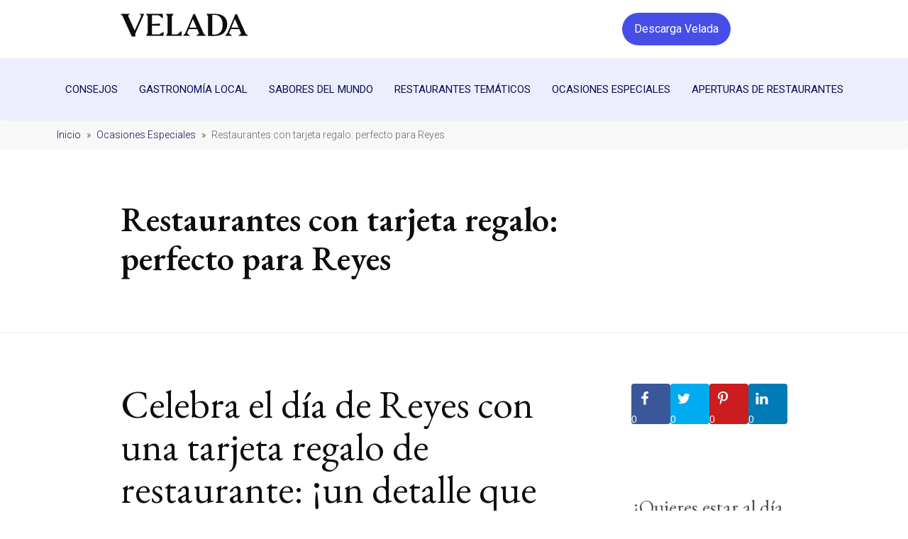

--- FILE ---
content_type: text/html; charset=UTF-8
request_url: https://appvelada.com/restaurantes-con-tarjeta-regalo/
body_size: 32672
content:
<!DOCTYPE html>
<html lang="es" prefix="og: http://ogp.me/ns#">
<head>
<meta charset="UTF-8" />
<meta name="viewport" content="width=device-width, initial-scale=1">
<link rel="profile" href="http://gmpg.org/xfn/11" />
<link rel="pingback" href="https://appvelada.com/xmlrpc.php" />
<meta name='robots' content='index, follow, max-image-preview:large, max-snippet:-1, max-video-preview:-1' />
<meta property="og:locale" content="es_ES" />
<meta property="og:type" content="article" />
<meta property="og:title" content="Restaurantes con tarjeta regalo: perfecto para Reyes" />
<meta property="og:description" content="Celebra el día de Reyes con una tarjeta regalo de restaurante: ¡un detalle que encantará a cualquier foodie! Si eres de los que deja los regalos del día de Reyes para el último momento por falta de ideas, te traemos el regalo perfecto: restaurantes con tarjeta regalo. Cada vez buscamos regalos más originales, más allá de la ropa o la tecnología, regalar experiencias a nuestros seres queridos es algo muy especial. En este caso, las experiencias gastronómicas son un regalo perfecto para los amantes de la comida que disfrutan probando restaurantes nuevos. Las tarjetas regalo para comer o cenar en" />
<meta property="og:url" content="https://appvelada.com/restaurantes-con-tarjeta-regalo/" />
<meta property="og:site_name" content="Velada" />
<meta property="article:tag" content="Madrid" />
<meta property="article:section" content="Ocasiones Especiales" />
<meta property="article:published_time" content="2022-12-30T09:51:19+00:00" />
<meta property="article:modified_time" content="2024-05-31T12:03:22+00:00" />
<meta property="og:updated_time" content="2024-05-31T12:03:22+00:00" />
<meta property="og:image" content="https://appvelada.com/wp-content/uploads/CTA-blog-1-1.png" />
<meta property="og:image:secure_url" content="https://appvelada.com/wp-content/uploads/CTA-blog-1-1.png" />
<meta property="og:image:width" content="1400" />
<meta property="og:image:height" content="688" />
<!-- This site is optimized with the Yoast SEO plugin v22.7 - https://yoast.com/wordpress/plugins/seo/ -->
<title>Restaurantes con tarjeta regalo: perfecto para Reyes - Velada</title>
<link rel="canonical" href="https://appvelada.com/restaurantes-con-tarjeta-regalo/" />
<meta property="og:locale" content="es_ES" />
<meta property="og:type" content="article" />
<meta property="og:title" content="Restaurantes con tarjeta regalo: perfecto para Reyes - Velada" />
<meta property="og:description" content="Celebra el día de Reyes con una tarjeta regalo de restaurante: ¡un detalle que encantará a cualquier foodie! Si eres de los que deja los regalos del día de Reyes para el último momento por falta de ideas, te traemos el regalo perfecto: restaurantes con tarjeta regalo. Cada vez buscamos regalos más originales, más allá [&hellip;]" />
<meta property="og:url" content="https://appvelada.com/restaurantes-con-tarjeta-regalo/" />
<meta property="og:site_name" content="Velada" />
<meta property="article:publisher" content="https://www.facebook.com/veladaapp/" />
<meta property="article:published_time" content="2022-12-30T09:51:19+00:00" />
<meta property="article:modified_time" content="2024-05-31T12:03:22+00:00" />
<meta property="og:image" content="https://appvelada.com/wp-content/uploads/CTA-blog-1-1.png" />
<meta property="og:image:width" content="1400" />
<meta property="og:image:height" content="688" />
<meta property="og:image:type" content="image/png" />
<meta name="author" content="veladateam" />
<meta name="twitter:card" content="summary_large_image" />
<meta name="twitter:creator" content="@Velada_app" />
<meta name="twitter:site" content="@Velada_app" />
<meta name="twitter:label1" content="Escrito por" />
<meta name="twitter:data1" content="veladateam" />
<meta name="twitter:label2" content="Tiempo de lectura" />
<meta name="twitter:data2" content="2 minutos" />
<script type="application/ld+json" class="yoast-schema-graph">{"@context":"https://schema.org","@graph":[{"@type":"Article","@id":"https://appvelada.com/restaurantes-con-tarjeta-regalo/#article","isPartOf":{"@id":"https://appvelada.com/restaurantes-con-tarjeta-regalo/"},"author":{"name":"veladateam","@id":"https://appvelada.com/#/schema/person/656e4b99d4f53cc332bede12f1b33f23"},"headline":"Restaurantes con tarjeta regalo: perfecto para Reyes","datePublished":"2022-12-30T09:51:19+00:00","dateModified":"2024-05-31T12:03:22+00:00","mainEntityOfPage":{"@id":"https://appvelada.com/restaurantes-con-tarjeta-regalo/"},"wordCount":482,"commentCount":0,"publisher":{"@id":"https://appvelada.com/#organization"},"image":{"@id":"https://appvelada.com/restaurantes-con-tarjeta-regalo/#primaryimage"},"thumbnailUrl":"https://appvelada.com/wp-content/uploads/CTA-blog-1-1.png","keywords":["Madrid"],"articleSection":["Ocasiones Especiales"],"inLanguage":"es","potentialAction":[{"@type":"CommentAction","name":"Comment","target":["https://appvelada.com/restaurantes-con-tarjeta-regalo/#respond"]}]},{"@type":"WebPage","@id":"https://appvelada.com/restaurantes-con-tarjeta-regalo/","url":"https://appvelada.com/restaurantes-con-tarjeta-regalo/","name":"Restaurantes con tarjeta regalo: perfecto para Reyes - Velada","isPartOf":{"@id":"https://appvelada.com/#website"},"primaryImageOfPage":{"@id":"https://appvelada.com/restaurantes-con-tarjeta-regalo/#primaryimage"},"image":{"@id":"https://appvelada.com/restaurantes-con-tarjeta-regalo/#primaryimage"},"thumbnailUrl":"https://appvelada.com/wp-content/uploads/CTA-blog-1-1.png","datePublished":"2022-12-30T09:51:19+00:00","dateModified":"2024-05-31T12:03:22+00:00","breadcrumb":{"@id":"https://appvelada.com/restaurantes-con-tarjeta-regalo/#breadcrumb"},"inLanguage":"es","potentialAction":[{"@type":"ReadAction","target":["https://appvelada.com/restaurantes-con-tarjeta-regalo/"]}]},{"@type":"ImageObject","inLanguage":"es","@id":"https://appvelada.com/restaurantes-con-tarjeta-regalo/#primaryimage","url":"https://appvelada.com/wp-content/uploads/CTA-blog-1-1.png","contentUrl":"https://appvelada.com/wp-content/uploads/CTA-blog-1-1.png","width":1400,"height":688},{"@type":"BreadcrumbList","@id":"https://appvelada.com/restaurantes-con-tarjeta-regalo/#breadcrumb","itemListElement":[{"@type":"ListItem","position":1,"name":"Inicio","item":"https://appvelada.com/"},{"@type":"ListItem","position":2,"name":"Ocasiones Especiales","item":"https://appvelada.com/eventos-ocasiones-especiales/"},{"@type":"ListItem","position":3,"name":"Restaurantes con tarjeta regalo: perfecto para Reyes"}]},{"@type":"WebSite","@id":"https://appvelada.com/#website","url":"https://appvelada.com/","name":"Velada","description":"Descubre los mejores restaurantes para cada ocasión","publisher":{"@id":"https://appvelada.com/#organization"},"potentialAction":[{"@type":"SearchAction","target":{"@type":"EntryPoint","urlTemplate":"https://appvelada.com/?s={search_term_string}"},"query-input":"required name=search_term_string"}],"inLanguage":"es"},{"@type":"Organization","@id":"https://appvelada.com/#organization","name":"Velada","url":"https://appvelada.com/","logo":{"@type":"ImageObject","inLanguage":"es","@id":"https://appvelada.com/#/schema/logo/image/","url":"https://appvelada.com/wp-content/uploads/Logo-Velada.svg","contentUrl":"https://appvelada.com/wp-content/uploads/Logo-Velada.svg","caption":"Velada"},"image":{"@id":"https://appvelada.com/#/schema/logo/image/"},"sameAs":["https://www.facebook.com/veladaapp/","https://x.com/Velada_app","https://www.linkedin.com/company/velada/","https://www.instagram.com/velada.app/"]},{"@type":"Person","@id":"https://appvelada.com/#/schema/person/656e4b99d4f53cc332bede12f1b33f23","name":"veladateam","image":{"@type":"ImageObject","inLanguage":"es","@id":"https://appvelada.com/#/schema/person/image/","url":"https://secure.gravatar.com/avatar/e60005e14b79b943182e317dfa40ea133b245db6c761b26528b7febc911634c4?s=96&d=mm&r=g","contentUrl":"https://secure.gravatar.com/avatar/e60005e14b79b943182e317dfa40ea133b245db6c761b26528b7febc911634c4?s=96&d=mm&r=g","caption":"veladateam"},"sameAs":["https://dev.blog.velada.io"]}]}</script>
<!-- / Yoast SEO plugin. -->
<link rel='dns-prefetch' href='//www.googletagmanager.com' />
<link rel='dns-prefetch' href='//fonts.googleapis.com' />
<link rel="alternate" type="application/rss+xml" title="Velada &raquo; Feed" href="https://appvelada.com/feed/" />
<link rel="alternate" type="application/rss+xml" title="Velada &raquo; Feed de los comentarios" href="https://appvelada.com/comments/feed/" />
<link rel="alternate" type="application/rss+xml" title="Velada &raquo; Comentario Restaurantes con tarjeta regalo: perfecto para Reyes del feed" href="https://appvelada.com/restaurantes-con-tarjeta-regalo/feed/" />
<link rel="alternate" title="oEmbed (JSON)" type="application/json+oembed" href="https://appvelada.com/wp-json/oembed/1.0/embed?url=https%3A%2F%2Fappvelada.com%2Frestaurantes-con-tarjeta-regalo%2F" />
<link rel="alternate" title="oEmbed (XML)" type="text/xml+oembed" href="https://appvelada.com/wp-json/oembed/1.0/embed?url=https%3A%2F%2Fappvelada.com%2Frestaurantes-con-tarjeta-regalo%2F&#038;format=xml" />
<!-- This site uses the Google Analytics by MonsterInsights plugin v9.11.1 - Using Analytics tracking - https://www.monsterinsights.com/ -->
<!-- Nota: MonsterInsights no está actualmente configurado en este sitio. El dueño del sitio necesita identificarse usando su cuenta de Google Analytics en el panel de ajustes de MonsterInsights. -->
<!-- No tracking code set -->
<!-- / Google Analytics by MonsterInsights -->
<style id='wp-img-auto-sizes-contain-inline-css' type='text/css'>
img:is([sizes=auto i],[sizes^="auto," i]){contain-intrinsic-size:3000px 1500px}
/*# sourceURL=wp-img-auto-sizes-contain-inline-css */
</style>
<!-- <link rel='stylesheet' id='lfb_frontend-libs-css' href='https://appvelada.com/wp-content/plugins/estimation-form/assets/css/lfb_frontendPackedLibs.min.css' type='text/css' media='all' /> -->
<!-- <link rel='stylesheet' id='lfb_frontend-css' href='https://appvelada.com/wp-content/plugins/estimation-form/assets/css/lfb_forms.min.css' type='text/css' media='all' /> -->
<link rel="stylesheet" type="text/css" href="//appvelada.com/wp-content/cache/wpfc-minified/g0aps665/9tfgm.css" media="all"/>
<style id='wp-block-library-inline-css' type='text/css'>
:root{--wp-block-synced-color:#7a00df;--wp-block-synced-color--rgb:122,0,223;--wp-bound-block-color:var(--wp-block-synced-color);--wp-editor-canvas-background:#ddd;--wp-admin-theme-color:#007cba;--wp-admin-theme-color--rgb:0,124,186;--wp-admin-theme-color-darker-10:#006ba1;--wp-admin-theme-color-darker-10--rgb:0,107,160.5;--wp-admin-theme-color-darker-20:#005a87;--wp-admin-theme-color-darker-20--rgb:0,90,135;--wp-admin-border-width-focus:2px}@media (min-resolution:192dpi){:root{--wp-admin-border-width-focus:1.5px}}.wp-element-button{cursor:pointer}:root .has-very-light-gray-background-color{background-color:#eee}:root .has-very-dark-gray-background-color{background-color:#313131}:root .has-very-light-gray-color{color:#eee}:root .has-very-dark-gray-color{color:#313131}:root .has-vivid-green-cyan-to-vivid-cyan-blue-gradient-background{background:linear-gradient(135deg,#00d084,#0693e3)}:root .has-purple-crush-gradient-background{background:linear-gradient(135deg,#34e2e4,#4721fb 50%,#ab1dfe)}:root .has-hazy-dawn-gradient-background{background:linear-gradient(135deg,#faaca8,#dad0ec)}:root .has-subdued-olive-gradient-background{background:linear-gradient(135deg,#fafae1,#67a671)}:root .has-atomic-cream-gradient-background{background:linear-gradient(135deg,#fdd79a,#004a59)}:root .has-nightshade-gradient-background{background:linear-gradient(135deg,#330968,#31cdcf)}:root .has-midnight-gradient-background{background:linear-gradient(135deg,#020381,#2874fc)}:root{--wp--preset--font-size--normal:16px;--wp--preset--font-size--huge:42px}.has-regular-font-size{font-size:1em}.has-larger-font-size{font-size:2.625em}.has-normal-font-size{font-size:var(--wp--preset--font-size--normal)}.has-huge-font-size{font-size:var(--wp--preset--font-size--huge)}.has-text-align-center{text-align:center}.has-text-align-left{text-align:left}.has-text-align-right{text-align:right}.has-fit-text{white-space:nowrap!important}#end-resizable-editor-section{display:none}.aligncenter{clear:both}.items-justified-left{justify-content:flex-start}.items-justified-center{justify-content:center}.items-justified-right{justify-content:flex-end}.items-justified-space-between{justify-content:space-between}.screen-reader-text{border:0;clip-path:inset(50%);height:1px;margin:-1px;overflow:hidden;padding:0;position:absolute;width:1px;word-wrap:normal!important}.screen-reader-text:focus{background-color:#ddd;clip-path:none;color:#444;display:block;font-size:1em;height:auto;left:5px;line-height:normal;padding:15px 23px 14px;text-decoration:none;top:5px;width:auto;z-index:100000}html :where(.has-border-color){border-style:solid}html :where([style*=border-top-color]){border-top-style:solid}html :where([style*=border-right-color]){border-right-style:solid}html :where([style*=border-bottom-color]){border-bottom-style:solid}html :where([style*=border-left-color]){border-left-style:solid}html :where([style*=border-width]){border-style:solid}html :where([style*=border-top-width]){border-top-style:solid}html :where([style*=border-right-width]){border-right-style:solid}html :where([style*=border-bottom-width]){border-bottom-style:solid}html :where([style*=border-left-width]){border-left-style:solid}html :where(img[class*=wp-image-]){height:auto;max-width:100%}:where(figure){margin:0 0 1em}html :where(.is-position-sticky){--wp-admin--admin-bar--position-offset:var(--wp-admin--admin-bar--height,0px)}@media screen and (max-width:600px){html :where(.is-position-sticky){--wp-admin--admin-bar--position-offset:0px}}
/*# sourceURL=wp-block-library-inline-css */
</style><style id='global-styles-inline-css' type='text/css'>
:root{--wp--preset--aspect-ratio--square: 1;--wp--preset--aspect-ratio--4-3: 4/3;--wp--preset--aspect-ratio--3-4: 3/4;--wp--preset--aspect-ratio--3-2: 3/2;--wp--preset--aspect-ratio--2-3: 2/3;--wp--preset--aspect-ratio--16-9: 16/9;--wp--preset--aspect-ratio--9-16: 9/16;--wp--preset--color--black: #000000;--wp--preset--color--cyan-bluish-gray: #abb8c3;--wp--preset--color--white: #FFF;--wp--preset--color--pale-pink: #f78da7;--wp--preset--color--vivid-red: #cf2e2e;--wp--preset--color--luminous-vivid-orange: #ff6900;--wp--preset--color--luminous-vivid-amber: #fcb900;--wp--preset--color--light-green-cyan: #7bdcb5;--wp--preset--color--vivid-green-cyan: #00d084;--wp--preset--color--pale-cyan-blue: #8ed1fc;--wp--preset--color--vivid-cyan-blue: #0693e3;--wp--preset--color--vivid-purple: #9b51e0;--wp--preset--color--primary: rgb(230, 122, 76);--wp--preset--color--secondary: #A2C438;--wp--preset--color--blue: #1E5181;--wp--preset--color--dark-gray: #282D30;--wp--preset--color--light-gray: #9BA0A2;--wp--preset--gradient--vivid-cyan-blue-to-vivid-purple: linear-gradient(135deg,rgb(6,147,227) 0%,rgb(155,81,224) 100%);--wp--preset--gradient--light-green-cyan-to-vivid-green-cyan: linear-gradient(135deg,rgb(122,220,180) 0%,rgb(0,208,130) 100%);--wp--preset--gradient--luminous-vivid-amber-to-luminous-vivid-orange: linear-gradient(135deg,rgb(252,185,0) 0%,rgb(255,105,0) 100%);--wp--preset--gradient--luminous-vivid-orange-to-vivid-red: linear-gradient(135deg,rgb(255,105,0) 0%,rgb(207,46,46) 100%);--wp--preset--gradient--very-light-gray-to-cyan-bluish-gray: linear-gradient(135deg,rgb(238,238,238) 0%,rgb(169,184,195) 100%);--wp--preset--gradient--cool-to-warm-spectrum: linear-gradient(135deg,rgb(74,234,220) 0%,rgb(151,120,209) 20%,rgb(207,42,186) 40%,rgb(238,44,130) 60%,rgb(251,105,98) 80%,rgb(254,248,76) 100%);--wp--preset--gradient--blush-light-purple: linear-gradient(135deg,rgb(255,206,236) 0%,rgb(152,150,240) 100%);--wp--preset--gradient--blush-bordeaux: linear-gradient(135deg,rgb(254,205,165) 0%,rgb(254,45,45) 50%,rgb(107,0,62) 100%);--wp--preset--gradient--luminous-dusk: linear-gradient(135deg,rgb(255,203,112) 0%,rgb(199,81,192) 50%,rgb(65,88,208) 100%);--wp--preset--gradient--pale-ocean: linear-gradient(135deg,rgb(255,245,203) 0%,rgb(182,227,212) 50%,rgb(51,167,181) 100%);--wp--preset--gradient--electric-grass: linear-gradient(135deg,rgb(202,248,128) 0%,rgb(113,206,126) 100%);--wp--preset--gradient--midnight: linear-gradient(135deg,rgb(2,3,129) 0%,rgb(40,116,252) 100%);--wp--preset--font-size--small: 19.5px;--wp--preset--font-size--medium: 20px;--wp--preset--font-size--large: 36.5px;--wp--preset--font-size--x-large: 42px;--wp--preset--font-size--normal: 22px;--wp--preset--font-size--huge: 49.5px;--wp--preset--spacing--20: 0.44rem;--wp--preset--spacing--30: 0.67rem;--wp--preset--spacing--40: 1rem;--wp--preset--spacing--50: 1.5rem;--wp--preset--spacing--60: 2.25rem;--wp--preset--spacing--70: 3.38rem;--wp--preset--spacing--80: 5.06rem;--wp--preset--shadow--natural: 6px 6px 9px rgba(0, 0, 0, 0.2);--wp--preset--shadow--deep: 12px 12px 50px rgba(0, 0, 0, 0.4);--wp--preset--shadow--sharp: 6px 6px 0px rgba(0, 0, 0, 0.2);--wp--preset--shadow--outlined: 6px 6px 0px -3px rgb(255, 255, 255), 6px 6px rgb(0, 0, 0);--wp--preset--shadow--crisp: 6px 6px 0px rgb(0, 0, 0);}:where(.is-layout-flex){gap: 0.5em;}:where(.is-layout-grid){gap: 0.5em;}body .is-layout-flex{display: flex;}.is-layout-flex{flex-wrap: wrap;align-items: center;}.is-layout-flex > :is(*, div){margin: 0;}body .is-layout-grid{display: grid;}.is-layout-grid > :is(*, div){margin: 0;}:where(.wp-block-columns.is-layout-flex){gap: 2em;}:where(.wp-block-columns.is-layout-grid){gap: 2em;}:where(.wp-block-post-template.is-layout-flex){gap: 1.25em;}:where(.wp-block-post-template.is-layout-grid){gap: 1.25em;}.has-black-color{color: var(--wp--preset--color--black) !important;}.has-cyan-bluish-gray-color{color: var(--wp--preset--color--cyan-bluish-gray) !important;}.has-white-color{color: var(--wp--preset--color--white) !important;}.has-pale-pink-color{color: var(--wp--preset--color--pale-pink) !important;}.has-vivid-red-color{color: var(--wp--preset--color--vivid-red) !important;}.has-luminous-vivid-orange-color{color: var(--wp--preset--color--luminous-vivid-orange) !important;}.has-luminous-vivid-amber-color{color: var(--wp--preset--color--luminous-vivid-amber) !important;}.has-light-green-cyan-color{color: var(--wp--preset--color--light-green-cyan) !important;}.has-vivid-green-cyan-color{color: var(--wp--preset--color--vivid-green-cyan) !important;}.has-pale-cyan-blue-color{color: var(--wp--preset--color--pale-cyan-blue) !important;}.has-vivid-cyan-blue-color{color: var(--wp--preset--color--vivid-cyan-blue) !important;}.has-vivid-purple-color{color: var(--wp--preset--color--vivid-purple) !important;}.has-black-background-color{background-color: var(--wp--preset--color--black) !important;}.has-cyan-bluish-gray-background-color{background-color: var(--wp--preset--color--cyan-bluish-gray) !important;}.has-white-background-color{background-color: var(--wp--preset--color--white) !important;}.has-pale-pink-background-color{background-color: var(--wp--preset--color--pale-pink) !important;}.has-vivid-red-background-color{background-color: var(--wp--preset--color--vivid-red) !important;}.has-luminous-vivid-orange-background-color{background-color: var(--wp--preset--color--luminous-vivid-orange) !important;}.has-luminous-vivid-amber-background-color{background-color: var(--wp--preset--color--luminous-vivid-amber) !important;}.has-light-green-cyan-background-color{background-color: var(--wp--preset--color--light-green-cyan) !important;}.has-vivid-green-cyan-background-color{background-color: var(--wp--preset--color--vivid-green-cyan) !important;}.has-pale-cyan-blue-background-color{background-color: var(--wp--preset--color--pale-cyan-blue) !important;}.has-vivid-cyan-blue-background-color{background-color: var(--wp--preset--color--vivid-cyan-blue) !important;}.has-vivid-purple-background-color{background-color: var(--wp--preset--color--vivid-purple) !important;}.has-black-border-color{border-color: var(--wp--preset--color--black) !important;}.has-cyan-bluish-gray-border-color{border-color: var(--wp--preset--color--cyan-bluish-gray) !important;}.has-white-border-color{border-color: var(--wp--preset--color--white) !important;}.has-pale-pink-border-color{border-color: var(--wp--preset--color--pale-pink) !important;}.has-vivid-red-border-color{border-color: var(--wp--preset--color--vivid-red) !important;}.has-luminous-vivid-orange-border-color{border-color: var(--wp--preset--color--luminous-vivid-orange) !important;}.has-luminous-vivid-amber-border-color{border-color: var(--wp--preset--color--luminous-vivid-amber) !important;}.has-light-green-cyan-border-color{border-color: var(--wp--preset--color--light-green-cyan) !important;}.has-vivid-green-cyan-border-color{border-color: var(--wp--preset--color--vivid-green-cyan) !important;}.has-pale-cyan-blue-border-color{border-color: var(--wp--preset--color--pale-cyan-blue) !important;}.has-vivid-cyan-blue-border-color{border-color: var(--wp--preset--color--vivid-cyan-blue) !important;}.has-vivid-purple-border-color{border-color: var(--wp--preset--color--vivid-purple) !important;}.has-vivid-cyan-blue-to-vivid-purple-gradient-background{background: var(--wp--preset--gradient--vivid-cyan-blue-to-vivid-purple) !important;}.has-light-green-cyan-to-vivid-green-cyan-gradient-background{background: var(--wp--preset--gradient--light-green-cyan-to-vivid-green-cyan) !important;}.has-luminous-vivid-amber-to-luminous-vivid-orange-gradient-background{background: var(--wp--preset--gradient--luminous-vivid-amber-to-luminous-vivid-orange) !important;}.has-luminous-vivid-orange-to-vivid-red-gradient-background{background: var(--wp--preset--gradient--luminous-vivid-orange-to-vivid-red) !important;}.has-very-light-gray-to-cyan-bluish-gray-gradient-background{background: var(--wp--preset--gradient--very-light-gray-to-cyan-bluish-gray) !important;}.has-cool-to-warm-spectrum-gradient-background{background: var(--wp--preset--gradient--cool-to-warm-spectrum) !important;}.has-blush-light-purple-gradient-background{background: var(--wp--preset--gradient--blush-light-purple) !important;}.has-blush-bordeaux-gradient-background{background: var(--wp--preset--gradient--blush-bordeaux) !important;}.has-luminous-dusk-gradient-background{background: var(--wp--preset--gradient--luminous-dusk) !important;}.has-pale-ocean-gradient-background{background: var(--wp--preset--gradient--pale-ocean) !important;}.has-electric-grass-gradient-background{background: var(--wp--preset--gradient--electric-grass) !important;}.has-midnight-gradient-background{background: var(--wp--preset--gradient--midnight) !important;}.has-small-font-size{font-size: var(--wp--preset--font-size--small) !important;}.has-medium-font-size{font-size: var(--wp--preset--font-size--medium) !important;}.has-large-font-size{font-size: var(--wp--preset--font-size--large) !important;}.has-x-large-font-size{font-size: var(--wp--preset--font-size--x-large) !important;}
/*# sourceURL=global-styles-inline-css */
</style>
<style id='classic-theme-styles-inline-css' type='text/css'>
/*! This file is auto-generated */
.wp-block-button__link{color:#fff;background-color:#32373c;border-radius:9999px;box-shadow:none;text-decoration:none;padding:calc(.667em + 2px) calc(1.333em + 2px);font-size:1.125em}.wp-block-file__button{background:#32373c;color:#fff;text-decoration:none}
/*# sourceURL=/wp-includes/css/classic-themes.min.css */
</style>
<!-- <link rel='stylesheet' id='lbmn-gutenberg-css' href='https://appvelada.com/wp-content/themes/seowp/gutenberg.css' type='text/css' media='all' /> -->
<!-- <link rel='stylesheet' id='dslc-fontawesome-css' href='https://appvelada.com/wp-content/plugins/live-composer-page-builder/css/font-awesome.css' type='text/css' media='all' /> -->
<!-- <link rel='stylesheet' id='dslc-ext-css' href='https://appvelada.com/wp-content/themes/seowp/iconfont/style.css' type='text/css' media='all' /> -->
<!-- <link rel='stylesheet' id='dslc-social-css' href='https://appvelada.com/wp-content/themes/seowp/iconfont/social-share-icons.css' type='text/css' media='all' /> -->
<!-- <link rel='stylesheet' id='dslc-plugins-css-css' href='https://appvelada.com/wp-content/plugins/live-composer-page-builder/css/dist/frontend.plugins.min.css' type='text/css' media='all' /> -->
<!-- <link rel='stylesheet' id='dslc-frontend-css-css' href='https://appvelada.com/wp-content/plugins/live-composer-page-builder/css/dist/frontend.min.css' type='text/css' media='all' /> -->
<!-- <link rel='stylesheet' id='lcmenupro-css-css' href='https://appvelada.com/wp-content/plugins/lc-extensions/extensions/menu/css/main.css' type='text/css' media='all' /> -->
<!-- <link rel='stylesheet' id='lc-opensstreetmap-css' href='https://appvelada.com/wp-content/plugins/lc-extensions/extensions/openstreetmap/css/leaflet.css' type='text/css' media='all' /> -->
<!-- <link rel='stylesheet' id='subscribe-forms-css-css' href='https://appvelada.com/wp-content/plugins/easy-social-share-buttons3/assets/modules/subscribe-forms.min.css' type='text/css' media='all' /> -->
<!-- <link rel='stylesheet' id='easy-social-share-buttons-css' href='https://appvelada.com/wp-content/plugins/easy-social-share-buttons3/assets/css/easy-social-share-buttons.min.css' type='text/css' media='all' /> -->
<!-- <link rel='stylesheet' id='ms-main-css' href='https://appvelada.com/wp-content/plugins/masterslider/public/assets/css/masterslider.main.css' type='text/css' media='all' /> -->
<!-- <link rel='stylesheet' id='ms-custom-css' href='https://appvelada.com/wp-content/uploads/masterslider/custom.css' type='text/css' media='all' /> -->
<!-- <link rel='stylesheet' id='lbmn-style-css' href='https://appvelada.com/wp-content/themes/seowp/style.css' type='text/css' media='all' /> -->
<link rel="stylesheet" type="text/css" href="//appvelada.com/wp-content/cache/wpfc-minified/fe3v4thk/djjuq.css" media="all"/>
<style id='lbmn-style-inline-css' type='text/css'>
.pseudo-preloader .global-container { z-index: 100; position: relative; }
.pseudo-preloader .global-wrapper:before {
position: absolute; content: ""; left: 0; top: 0; width: 100%; height: 100%;
position: fixed; height: 100vh;
-webkit-transition: all 0.3s;
-webkit-transition-delay: 0.2s;
-moz-transition: all 0.3s 0.2s;
-o-transition: all 0.3s 0.2s;
transition: all 0.3s 0.2s;
z-index: 999999; background: #fff; }
.pseudo-preloader .global-wrapper:after {
width: 80px;
height: 80px;
content: "";		background: transparent url("https://appvelada.com/wp-content/themes/seowp/images/preloader.gif") no-repeat;		background-size: 80px 80px;
position: fixed; display: block; left: 50%; top: 50vh; margin-left: -40px; z-index: 1000000;
-webkit-transition: all 0.4s;
-webkit-transition-delay: 0.4s;
-moz-transition: all 0.4s 0.4s;
-o-transition: all 0.4s 0.4s;
transition: all 0.4s 0.4s;
}
html.content-loaded .global-wrapper:before,
html.content-loaded .global-wrapper:after {
opacity: 0; z-index: -1; color: rgba(0, 0, 0, 0);
-webkit-transition: all 0.2s;
-moz-transition: all 0.2s;
-o-transition: all 0.2s;
transition: all 0.2s; }
body, .global-wrapper {background-color:rgb(255, 255, 255);}body.boxed-page-layout {background-color:rgb(102, 130, 144);}body.boxed-page-layout:before {opacity:;}.notification-panel {background-color:RGB(24, 101, 160);}.notification-panel, .notification-panel * { color:RGB(189, 227, 252);}.notification-panel:before {min-height:50px;}.notification-panel:hover {background-color:RGB(15, 119, 200);}.notification-panel:hover, .notification-panel:hover * {color:RGB(255, 255, 255);}a {color:rgb(230, 122, 76);}a:hover {color:rgb(230, 122, 76);}div.editor-styles-wrapper .wp-block-button:not(.is-style-outline) .wp-block-button__link:not(.has-background),.entry-content .wp-block-button:not(.is-style-outline) .wp-block-button__link:not(.has-background) {background-color:rgb(230, 122, 76);}.has-primary-background-color {background-color:rgb(230, 122, 76);}.wp-block-button.is-style-outline .wp-block-button__link:not(.has-text-color) {color:rgb(230, 122, 76);}body, body .dslc-module-front {font-family:'Roboto', Helvetica,Arial,'DejaVu Sans','Liberation Sans',Freesans,sans-serif;line-height:26px;font-weight:300;color:rgb(110, 110, 110);}.site {font-size:16px;}p {margin-bottom:20px;}h1 {font-family:'EB Garamond', Helvetica,Arial,'DejaVu Sans','Liberation Sans',Freesans,sans-serif;font-size:64px;line-height:48px;font-weight:400;margin-bottom:25px;color:rgb(13, 13, 13);}h2 {font-family:'EB Garamond', Helvetica,Arial,'DejaVu Sans','Liberation Sans',Freesans,sans-serif;font-size:56px;line-height:60px;font-weight:400;margin-bottom:20px;color:rgb(13, 13, 13);}h3 {font-family:'EB Garamond', Helvetica,Arial,'DejaVu Sans','Liberation Sans',Freesans,sans-serif;font-size:48px;line-height:50px;font-weight:400;margin-bottom:20px;color:rgb(13, 13, 13);}h4 {font-family:'EB Garamond', Helvetica,Arial,'DejaVu Sans','Liberation Sans',Freesans,sans-serif;font-size:44px;line-height:44px;font-weight:400;margin-bottom:18px;color:rgb(13, 13, 13);}h5 {font-family:'EB Garamond', Helvetica,Arial,'DejaVu Sans','Liberation Sans',Freesans,sans-serif;font-size:32px;line-height:34px;font-weight:400;margin-bottom:25px;color:rgb(13, 13, 13);}h6 {font-family:'EB Garamond', Helvetica,Arial,'DejaVu Sans','Liberation Sans',Freesans,sans-serif;font-size:17px;line-height:27px;font-weight:400;margin-bottom:25px;color:rgb(13, 13, 13);}.calltoaction-area {background-color:rgb(54, 61, 65);height:160px;line-height:160px;}.calltoaction-area, .calltoaction-area * {color:RGB(255, 255, 255);}.calltoaction-area:hover {background-color:rgb(86, 174, 227);}.calltoaction-area:hover, .calltoaction-area:hover * { color:RGB(255, 255, 255); }.calltoaction-area__content {font-family:'EB Garamond', Helvetica,Arial,'DejaVu Sans','Liberation Sans',Freesans,sans-serif;font-weight:300;font-size:35px;}input[type="text"], input[type="password"], input[type="date"], input[type="datetime"], input[type="datetime-local"], input[type="month"], input[type="week"], input[type="email"], input[type="number"], input[type="search"], input[type="tel"], input[type="time"], input[type="url"], textarea {background:rgb(255, 255, 255);}
/*# sourceURL=lbmn-style-inline-css */
</style>
<!-- <link rel='stylesheet' id='lbmn-megamainmenu-alternative-style-css' href='https://appvelada.com/wp-content/themes/seowp/design/nopluginscss/nomegamenuactive.css' type='text/css' media='all' /> -->
<link rel="stylesheet" type="text/css" href="//appvelada.com/wp-content/cache/wpfc-minified/q7uh21ic/5ufcd.css" media="all"/>
<link rel='stylesheet' id='lbmn-google-fonts-css' href='//fonts.googleapis.com/css?family=EB+Garamond%7CRoboto%3A100%2C300%2C400%2C500%2C700%2C900&#038;ver=2.3.0#038;subset=latin' type='text/css' media='all' />
<!-- <link rel='stylesheet' id='wp-block-heading-css' href='https://appvelada.com/wp-includes/blocks/heading/style.min.css' type='text/css' media='all' /> -->
<!-- <link rel='stylesheet' id='wp-block-paragraph-css' href='https://appvelada.com/wp-includes/blocks/paragraph/style.min.css' type='text/css' media='all' /> -->
<link rel="stylesheet" type="text/css" href="//appvelada.com/wp-content/cache/wpfc-minified/jzsuscxk/dmnd6.css" media="all"/>
<script src='//appvelada.com/wp-content/cache/wpfc-minified/dhvufl4b/djjut.js' type="text/javascript"></script>
<!-- <script type="text/javascript" src="https://appvelada.com/wp-content/cache/wpo-minify/1764723802/assets/wpo-minify-header-jquery-core3.7.1.min.js" id="wpo_min-header-0-js"></script> -->
<!-- <script type="text/javascript" src="https://appvelada.com/wp-content/cache/wpo-minify/1764723802/assets/wpo-minify-header-jquery-migrate3.4.1.min.js" id="wpo_min-header-1-js"></script> -->
<!-- <script type="text/javascript" src="https://appvelada.com/wp-content/cache/wpo-minify/1764723802/assets/wpo-minify-header-jquerylfb_frontendGlobal3.7.110.155.min.js" id="wpo_min-header-2-js"></script> -->
<!-- <script type="text/javascript" src="https://appvelada.com/wp-content/cache/wpo-minify/1764723802/assets/wpo-minify-header-jquerydslc-plugins-js3.7.11.5.44.min.js" id="wpo_min-header-3-js"></script> -->
<!-- <script type="text/javascript" src="https://appvelada.com/wp-content/cache/wpo-minify/1764723802/assets/wpo-minify-header-lc-opensstreetmap-js.min.js" id="wpo_min-header-4-js"></script> -->
<!-- Fragmento de código de la etiqueta de Google (gtag.js) añadida por Site Kit -->
<!-- Fragmento de código de Google Analytics añadido por Site Kit -->
<script type="text/javascript" src="https://www.googletagmanager.com/gtag/js?id=GT-WR4D7KS" id="google_gtagjs-js" async></script>
<script type="text/javascript" id="google_gtagjs-js-after">
/* <![CDATA[ */
window.dataLayer = window.dataLayer || [];function gtag(){dataLayer.push(arguments);}
gtag("set","linker",{"domains":["appvelada.com"]});
gtag("js", new Date());
gtag("set", "developer_id.dZTNiMT", true);
gtag("config", "GT-WR4D7KS");
//# sourceURL=google_gtagjs-js-after
/* ]]> */
</script>
<link rel="https://api.w.org/" href="https://appvelada.com/wp-json/" /><link rel="alternate" title="JSON" type="application/json" href="https://appvelada.com/wp-json/wp/v2/posts/62216" /><link rel="EditURI" type="application/rsd+xml" title="RSD" href="https://appvelada.com/xmlrpc.php?rsd" />
<meta name="generator" content="WordPress 6.9" />
<link rel='shortlink' href='https://appvelada.com/?p=62216' />
<meta name="generator" content="Site Kit by Google 1.170.0" /><script>var ms_grabbing_curosr='https://appvelada.com/wp-content/plugins/masterslider/public/assets/css/common/grabbing.cur',ms_grab_curosr='https://appvelada.com/wp-content/plugins/masterslider/public/assets/css/common/grab.cur';</script>
<meta name="generator" content="MasterSlider 30.6.5 - Responsive Touch Image Slider" />
<script>var ms_grabbing_curosr='https://appvelada.com/wp-content/plugins/masterslider/public/assets/css/common/grabbing.cur',ms_grab_curosr='https://appvelada.com/wp-content/plugins/masterslider/public/assets/css/common/grab.cur';</script>
<meta name="generator" content="MasterSlider 30.6.5 - Responsive Touch Image Slider" />
<style id="lfb_styles">
#lfb_form.lfb_bootstraped[data-form="100"] #lfb_stepper,#lfb_form.lfb_bootstraped[data-form="100"] #lfb_stepper .lfb_stepperPoint  { background-color:#bdc3c7; }
#lfb_form.lfb_bootstraped[data-form="100"] .genPrice .progress { background-color:#ebedef; }
#lfb_form.lfb_bootstraped[data-form="100"] .lfb_row > .lfb_column { margin:0px;}
#lfb_form.lfb_bootstraped[data-form="100"] #lfb_stepper .lfb_stepperPoint.lfb_currentPoint,#lfb_form.lfb_bootstraped[data-form="100"] #lfb_stepper #lfb_stepperBar  { background-color:#A3C244; }
#lfb_form.lfb_bootstraped[data-form="100"] .lfb_dropdownAutocompleteBtn.btn { background-color:#bdc3c7; }
#lfb_form.lfb_bootstraped[data-form="100"]  { background-color:#ffffff;  color:#34495e; }
#lfb_form.lfb_bootstraped[data-form="100"] .datetimepicker { background-color:#34495e;  color:#ffffff; }
#lfb_form.lfb_bootstraped[data-form="100"] .datetimepicker table tr td span.active:active,#lfb_form.lfb_bootstraped[data-form="100"] .datetimepicker table tr td span.active:hover:active, #lfb_form.lfb_bootstraped[data-form="100"] .datetimepicker table tr td span.active.disabled:active,#lfb_form.lfb_bootstraped[data-form="100"]  .datetimepicker table tr td span.active.disabled:hover:active, #lfb_form.lfb_bootstraped[data-form="100"] .datetimepicker table tr td span.active.active, #lfb_form.lfb_bootstraped[data-form="100"] .datetimepicker table tr td span.active:hover.active, #lfb_form.lfb_bootstraped[data-form="100"] .datetimepicker table tr td span.active.disabled.active, #lfb_form.lfb_bootstraped[data-form="100"] .datetimepicker table tr td span.active.disabled:hover.active, #lfb_form.lfb_bootstraped[data-form="100"] .datetimepicker table tr td.active:active, #lfb_form.lfb_bootstraped[data-form="100"] .datetimepicker table tr td.active:hover,  #lfb_form.lfb_bootstraped[data-form="100"] .datetimepicker table tr td.active:hover:active, #lfb_form.lfb_bootstraped[data-form="100"] .datetimepicker table tr td.active.disabled:active, #lfb_form.lfb_bootstraped[data-form="100"] .datetimepicker table tr td.active.disabled:hover:active, #lfb_form.lfb_bootstraped[data-form="100"] .datetimepicker table tr td.active.active, #lfb_form.lfb_bootstraped[data-form="100"] .datetimepicker table tr td.active:hover.active, #lfb_form.lfb_bootstraped[data-form="100"] .datetimepicker table tr td.active.disabled.active, #lfb_form.lfb_bootstraped[data-form="100"] .datetimepicker table tr td.active.disabled:hover.active,#lfb_form.lfb_bootstraped[data-form="100"]  .datetimepicker table tr td.day:hover,#lfb_form.lfb_bootstraped[data-form="100"]  .datetimepicker table tr th.day:hover,#lfb_form.lfb_bootstraped[data-form="100"]  .datetimepicker table tr td span:hover,#lfb_form.lfb_bootstraped[data-form="100"]  .datetimepicker table tr th span:hover { background-color:#A3C244;  background-image: none; }
#lfb_form.lfb_bootstraped[data-form="100"] .datetimepicker thead tr:first-child th:hover { background-color:#A3C244 !important; }
#lfb_form.lfb_bootstraped[data-form="100"] .lfb_genSlide .lfb_stepTitle { color:#bdc3c7; }
#lfb_form.lfb_bootstraped[data-form="100"] #lfb_stripeModal [data-panel="loading"] { background-color:#A3C244 !important; }
#lfb_form.lfb_bootstraped[data-form="100"] #lfb_emailActivationContainer .alert { background-color:#A3C244 !important; }
#lfb_form.lfb_bootstraped[data-form="100"] .bs-tooltip-top .tooltip-arrow::before,#lfb_form.lfb_bootstraped[data-form="100"] .bs-tooltip-auto[data-popper-placement^="top"] .tooltip-arrow::before  { border-top-color:#34495e; }
#lfb_form.lfb_bootstraped[data-form="100"] .bs-tooltip-bottom .tooltip-arrow::before, #lfb_form.lfb_bootstraped[data-form="100"] .bs-tooltip-auto[data-popper-placement^="bottom"] .tooltip-arrow::before { border-bottom-color:#34495e; }
#lfb_form.lfb_bootstraped[data-form="100"] > .tooltip > .tooltip-inner{ width:200px;  max-width:200px; }
#lfb_form.lfb_bootstraped[data-form="100"] .radioCt-primary input[type="radio"] + label::after,#lfb_form.lfb_bootstraped[data-form="100"] .radioCt-primary input[type="radio"]:checked + label::after{ background-color:#A3C244 !important; }
#lfb_form.lfb_bootstraped[data-form="100"] .radioCt-primary input[type="radio"]:checked + label::before { border-color:#A3C244 !important; }
#lfb_form.lfb_bootstraped[data-form="100"] .checkboxCt-primary input[type="checkbox"]:checked + label::before { background-color:#A3C244 !important;  border-color:#A3C244 !important; }
#lfb_form.lfb_bootstraped[data-form="100"] .modal .modal-content { background-color:#1abc9c;  color: #ffffff; }
#lfb_form.lfb_bootstraped[data-form="100"] #lfb_paymentMethodBtns .btn.btn-secondary{ background-color:#bdc3c7 !important; }
#lfb_form.lfb_bootstraped[data-form="100"] #lfb_mainPanel { background-color:#ffffff; }
#lfb_form.lfb_bootstraped[data-form="100"].lfb_visualEditing { background-color:#ffffff; }
#lfb_form.lfb_bootstraped[data-form="100"] #lfb_loader { background-color:#A3C244; }
#lfb_form.lfb_bootstraped[data-form="100"] .lfb_genSlide .lfb_imgTitle  { color:#A3C244; }
#lfb_form.lfb_bootstraped[data-form="100"] .lfb_genSlide .lfb_totalBottomContainer hr  { border-color:#bdc3c7; }
#lfb_form.lfb_bootstraped[data-form="100"] #lfb_mainFormTitle { color:#34495e; }
#lfb_form.lfb_bootstraped[data-form="100"] #lfb_mainPanel .lfb_genSlide .lfb_genContent div.lfb_selectable span.icon_select.lfb_fxZoom  { text-shadow: -2px 0px #ffffff; }
#lfb_bootstraped #lfb_form.lfb_bootstraped[data-form="100"] .lfb_stripeContainer { border-color: #bdc3c7; }
#lfb_form.lfb_bootstraped[data-form="100"] #lfb_mainPanel #lfb_payFormFinalTxt { color: #34495e; }
#lfb_bootstraped #lfb_form.lfb_bootstraped[data-form="100"] #lfb_floatingSummary:before {  border-color: transparent transparent #A3C244 transparent; }
#lfb_bootstraped #lfb_form.lfb_bootstraped[data-form="100"] #lfb_floatingSummaryInner {  border-color: #A3C244;}
#lfb_bootstraped #lfb_form.lfb_bootstraped[data-form="100"] .lfb_imageButtonContainer {  border-color: #bdc3c7;}
#lfb_bootstraped #lfb_form.lfb_bootstraped[data-form="100"] .lfb_imageButtonContainer .lfb_imageButtonHeader {  background-color: #bdc3c7;}
#lfb_form.lfb_bootstraped[data-form="100"] #lfb_mainPanel ,#lfb_form.lfb_bootstraped[data-form="100"] p,#lfb_form.lfb_bootstraped[data-form="100"] .lfb_summary tbody td,#lfb_form.lfb_bootstraped[data-form="100"] .lfb_summary tbody #lfb_summaryTotalTr th:not(#lfb_summaryTotal),#lfb_form.lfb_bootstraped[data-form="100"] #lfb_floatingSummary tbody #lfb_summaryTotalTr th:not(#lfb_summaryTotal),#lfb_form.lfb_bootstraped[data-form="100"] .lfb_summary tbody #lfb_vatRow th:not(#lfb_summaryVat),#lfb_form.lfb_bootstraped[data-form="100"] #lfb_floatingSummary tbody #lfb_vatRow th:not(#lfb_summaryVat)  { color:#bdc3c7; }
#lfb_form.lfb_bootstraped[data-form="100"]  .form-group > label { font-size:16px; }
#lfb_form.lfb_bootstraped[data-form="100"]  .tooltip .tooltip-inner,#lfb_form.lfb_bootstraped[data-form="100"]   #lfb_mainPanel .lfb_genSlide .lfb_genContent div.lfb_selectable span.icon_quantity,#lfb_form.lfb_bootstraped[data-form="100"]   .dropdown-inverse { background-color:#34495e; }
#lfb_form.lfb_bootstraped[data-form="100"]   .tooltip.top .tooltip-arrow { border-top-color:#34495e; }
#lfb_form.lfb_bootstraped[data-form="100"]   .tooltip.bottom .tooltip-arrow { border-bottom-color:#34495e; }
#lfb_form.lfb_bootstraped[data-form="100"]   .btn-primary,#lfb_form.lfb_bootstraped[data-form="100"] .gform_button,#lfb_form.lfb_bootstraped[data-form="100"]   .btn-primary:hover,#lfb_form.lfb_bootstraped[data-form="100"]   .btn-primary:active,#lfb_form.lfb_bootstraped[data-form="100"]    .btn-primary.active,#lfb_form.lfb_bootstraped[data-form="100"]    .open .dropdown-toggle.btn-primary,#lfb_form.lfb_bootstraped[data-form="100"]   .dropdown-inverse li.active > a,#lfb_form.lfb_bootstraped[data-form="100"]    .dropdown-inverse li.selected > a,#lfb_form.lfb_bootstraped[data-form="100"]   .btn-primary:active,#lfb_form.lfb_bootstraped[data-form="100"]
.btn-primary.active,#lfb_form.lfb_bootstraped[data-form="100"]   .open .dropdown-toggle.btn-primary,#lfb_form.lfb_bootstraped[data-form="100"]   .btn-primary:hover,#lfb_form.lfb_bootstraped[data-form="100"]    .btn-primary:focus,#lfb_form.lfb_bootstraped[data-form="100"]    .btn-primary:active,#lfb_form.lfb_bootstraped[data-form="100"]    .btn-primary.active,#lfb_form.lfb_bootstraped[data-form="100"]    .open .dropdown-toggle.btn-primary { background-color:#1abc9c;  color: #ffffff; }
#lfb_form.lfb_bootstraped[data-form="100"]   .quantityBtns a { background-color:#1abc9c;  color: #ffffff; }
#lfb_form.lfb_bootstraped[data-form="100"]    .genPrice .progress .progress-bar-price,#lfb_form.lfb_bootstraped[data-form="100"]    .progress-bar{ background-color:#A3C244;  color: #ffffff; }
#lfb_form.lfb_bootstraped[data-form="100"] .form-group.lfb_focus .form-control, #lfb_form.lfb_bootstraped[data-form="100"] .lfb_dropzone:focus,#lfb_form.lfb_bootstraped[data-form="100"] .has-switch > div.switch-on label,#lfb_form.lfb_bootstraped[data-form="100"]   .form-group.focus .form-control,#lfb_form.lfb_bootstraped[data-form="100"]  .form-control:focus { border-color:#1abc9c; }
#lfb_form.lfb_bootstraped[data-form="100"]   #lfb_mainPanel .lfb_genSlide .lfb_genContent div.lfb_selectable span.icon_select { background-color:#ffffff;  color:#bdc3c7; }
#lfb_form.lfb_bootstraped[data-form="100"] a:not(.btn),#lfb_form.lfb_bootstraped[data-form="100"]   a:not(.btn):hover,#lfb_form.lfb_bootstraped[data-form="100"]   a:not(.btn):active,#lfb_form.lfb_bootstraped[data-form="100"]   #lfb_mainPanel .lfb_genSlide .lfb_genContent div.lfb_selectable.checked span.icon_select,#lfb_form.lfb_bootstraped[data-form="100"]   #lfb_mainPanel #lfb_finalPrice,#lfb_form.lfb_bootstraped[data-form="100"]    .ginput_product_price,#lfb_form.lfb_bootstraped[data-form="100"]   .checkbox.checked,#lfb_form.lfb_bootstraped[data-form="100"]    .radio.checked,#lfb_form.lfb_bootstraped[data-form="100"]   .checkbox.checked .second-icon,#lfb_form.lfb_bootstraped[data-form="100"]    .radio.checked .second-icon { color:#A3C244; }
#lfb_form.lfb_bootstraped[data-form="100"]   #lfb_mainPanel .lfb_genSlide .lfb_genContent div.lfb_selectable .img { max-width:64px;  max-height:64px; }
#lfb_form.lfb_bootstraped[data-form="100"]   #lfb_mainPanel .lfb_genSlide .lfb_genContent div.lfb_selectable .lfb_imgFontIcon { font-size:64px; }
#lfb_form.lfb_bootstraped[data-form="100"]   #lfb_mainPanel .lfb_genSlide .lfb_genContent div.lfb_selectable .lfb_imgFontIcon[data-tint="true"] { color:#A3C244; }
#lfb_form.lfb_bootstraped[data-form="100"]   #lfb_mainPanel .lfb_genSlide .lfb_genContent div.lfb_selectable .img.lfb_imgSvg { min-width:64px; }
#lfb_form.lfb_bootstraped[data-form="100"]   .form-control,#lfb_form.lfb_bootstraped[data-form="100"] .lfb_dropzone  { color:#bdc3c7;  border-color:#bdc3c7;  background-color: #ffffff;}
#lfb_form.lfb_bootstraped[data-form="100"]:not([data-stylefields="light"])  .input-group-addon { background-color:#bdc3c7; color:#ffffff;  border-color:#bdc3c7; }
#lfb_form.lfb_bootstraped[data-form="100"][data-stylefields="light"]  .input-group-addon { background-color: transparent; color:#bdc3c7;  border-color:transparent; }
#lfb_form.lfb_bootstraped[data-form="100"]:not([data-stylefields="light"])  .lfb_focus  .input-group-addon { background-color:#1abc9c; color:#ffffff;  border-color:#1abc9c; }
#lfb_form.lfb_bootstraped[data-form="100"][data-stylefields="light"]  .input-group-addon,#lfb_form.lfb_bootstraped[data-form="100"][data-stylefields="light"] .form-control,,#lfb_form.lfb_bootstraped[data-form="100"] .form-control { background-color:transparent; color:#bdc3c7; }
#lfb_form.lfb_bootstraped[data-form="100"]  .lfb_dropzone .dz-preview .dz-remove { color:#A3C244;  font-size:20px;}
#lfb_form.lfb_bootstraped[data-form="100"] .btn-default,#lfb_form.lfb_bootstraped[data-form="100"] .has-switch span.switch-right,#lfb_form.lfb_bootstraped[data-form="100"] .bootstrap-datetimepicker-widget .has-switch span.switch-right,#lfb_form.lfb_bootstraped[data-form="100"] .dropdown-menu:not(.datetimepicker) { background-color:#bdc3c7;  color:#ffffff; }
#lfb_form.lfb_bootstraped[data-form="100"] .lfb_bootstrap-select.btn-group .dropdown-menu li a{ color:#ffffff; }
#lfb_form.lfb_bootstraped[data-form="100"] .lfb_bootstrap-select.btn-group .dropdown-menu li.selected> a,#lfb_form.lfb_bootstraped[data-form="100"] .lfb_bootstrap-select.btn-group .dropdown-menu li.selected> a:hover{ background-color:#A3C244; }
#lfb_form.lfb_bootstraped[data-form="100"] .has-switch>div.switch-off label{ border-color:#bdc3c7;  background-color:#7f8c9a; }
#lfb_form.lfb_bootstraped[data-form="100"] .has-switch>div.switch-on label{ background-color:#bdc3c7; }
#lfb_form.lfb_bootstraped[data-form="100"] .btn-default .bs-caret > .caret {  border-bottom-color:#ffffff;   border-top-color:#ffffff; }
#lfb_form.lfb_bootstraped[data-form="100"] .genPrice .progress .progress-bar-price  { font-size:18px; }
#lfb_form.lfb_bootstraped[data-form="100"] #lfb_mainPanel .lfb_genSlide .lfb_genContent div.lfb_selectable .lfb_itemQtField  { width:64px; }
#lfb_form.lfb_bootstraped[data-form="100"] #lfb_mainPanel .lfb_genSlide .lfb_genContent div.lfb_selectable .lfb_itemQtField .lfb_qtfield  { margin-left:-18px; }
body .lfb_datepickerContainer .ui-datepicker-title {  background-color:#A3C244; }
body .lfb_datepickerContainer td a { color:#A3C244; }
body .lfb_datepickerContainer  td.ui-datepicker-today a { color:#34495e; }
#lfb_form.lfb_bootstraped[data-form="100"] .has-switch span.switch-left { background-color:#A3C244; }
#lfb_form.lfb_bootstraped[data-form="100"] #lfb_mainPanel .lfb_summary table th, #lfb_form.lfb_bootstraped[data-form="100"]  #lfb_mainPanel .lfb_summary table thead, #lfb_form.lfb_bootstraped[data-form="100"]  #lfb_floatingSummaryContent table thead, #lfb_form.lfb_bootstraped[data-form="100"]  #lfb_floatingSummaryContent table th{ background-color:#1abc9c;  color:#ffffff; }
#lfb_form.lfb_bootstraped[data-form="100"] #lfb_mainPanel .lfb_summary table td, #lfb_form.lfb_bootstraped[data-form="100"]  #lfb_floatingSummaryContent table td{ color:#bdc3c7; }
#lfb_form.lfb_bootstraped[data-form="100"] #lfb_mainPanel .lfb_summary table, #lfb_form.lfb_bootstraped[data-form="100"]  #lfb_floatingSummaryContent table{ background-color:#ffffff; }
#lfb_form.lfb_bootstraped[data-form="100"] #lfb_mainPanel .lfb_summary table th.lfb_summaryStep,#lfb_form.lfb_bootstraped[data-form="100"] #lfb_floatingSummaryContent table th.lfb_summaryStep { background-color:#bdc3c7;  color:#ffffff; }
#lfb_form.lfb_bootstraped[data-form="100"] #lfb_mainPanel .lfb_summary table tbody th:not(.lfb_summaryStep),#lfb_form.lfb_bootstraped[data-form="100"] #lfb_floatingSummaryContent table tbody th:not(.lfb_summaryStep) { background-color:#ffffff;  color:#16a085; }
#lfb_form.lfb_bootstraped[data-form="100"]:not([data-stylefields="light"]) .form-group.lfb_focus .input-group-addon, #lfb_form.lfb_bootstraped[data-form="100"] .form-group.focus .input-group-addon,#lfb_form.lfb_bootstraped[data-form="100"] .bootstrap-datetimepicker-widget .form-group.focus .input-group-addon,#lfb_form.lfb_bootstraped[data-form="100"]:not([data-stylefields="light"]) .input-group.focus .input-group-addon,.bootstrap-datetimepicker-widget .input-group.focus .input-group-addon { background-color:#A3C244;  border-color:#A3C244; }
#lfb_form.lfb_bootstraped[data-form="100"][data-stylefields="light"] .form-group.lfb_focus .input-group-addon,#lfb_form.lfb_bootstraped[data-form="100"][data-stylefields="light"] .form-group .focus .input-group-addon { color:#A3C244;  border-color:#A3C244; }
#lfb_form.lfb_bootstraped[data-form="100"] #lfb_mainPanel .lfb_sliderQt { background-color:#bdc3c7; }#lfb_form.lfb_bootstraped[data-form="100"] #lfb_mainPanel [data-type="slider"] { background-color:#bdc3c7; }#lfb_form.lfb_bootstraped[data-form="100"] #lfb_mainPanel .lfb_sliderQt .ui-slider-range, #lfb_form.lfb_bootstraped[data-form="100"] #lfb_mainPanel .lfb_sliderQt .ui-slider-handle,  #lfb_form.lfb_bootstraped[data-form="100"] #lfb_mainPanel [data-type="slider"] .ui-slider-range,#lfb_form.lfb_bootstraped[data-form="100"] #lfb_mainPanel [data-type="slider"] .ui-slider-handle { background-color:#A3C244 ; }
#lfb_form.lfb_bootstraped[data-form="100"] #lfb_mainPanel #lfb_finalPrice span:nth-child(2) { color:#bdc3c7; }
#lfb_form.lfb_bootstraped[data-form="100"] .lfb_colorPreview { background-color:#A3C244;  border-color:#bdc3c7; }
#lfb_bootstraped.lfb_bootstraped[data-form="100"] #lfb_form[data-previousstepbtn="true"] .linkPrevious { background-color:#bdc3c7;  color:#ffffff; }
#lfb_form.lfb_bootstraped[data-form="100"] > .bootstrap-timepicker-widget  { color:#ffffff;  background-color:#bdc3c7; }
#lfb_form.lfb_bootstraped[data-form="100"] [class*="datetimepicker-dropdown"]:before,#lfb_bootstraped.lfb_bootstraped [class*=" datetimepicker-dropdown"]:after { border-bottom-color:#34495e; }
#lfb_form.lfb_bootstraped[data-form="100"] #lfb_mainPanel .lfb_genSlide .lfb_genContent .itemDes{ max-width: 240px; }
#lfb_form.lfb_bootstraped[data-form="100"]   #lfb_mainPanel .lfb_genSlide[data-stepid="2"] .lfb_genContent div.lfb_selectable[data-itemid="6"] .img { background-color:#A4C04D; }
#lfb_form.lfb_bootstraped[data-form="100"]   #lfb_mainPanel .lfb_genSlide[data-stepid="5"] .lfb_genContent div.lfb_selectable[data-itemid="10"] .img { background-color:#A3C244; }
#lfb_form.lfb_bootstraped[data-form="100"]   #lfb_mainPanel .lfb_genSlide[data-stepid="9"] .lfb_genContent div.lfb_selectable[data-itemid="22"] .img { background-color:#A3C244; }
#lfb_form.lfb_bootstraped[data-form="100"]   #lfb_mainPanel .lfb_genSlide[data-stepid="9"] .lfb_genContent div.lfb_selectable[data-itemid="234"] .img { background-color:#A3C244; }
#lfb_form.lfb_bootstraped[data-form="100"]   #lfb_mainPanel .lfb_genSlide[data-stepid="9"] .lfb_genContent div.lfb_selectable[data-itemid="235"] .img { background-color:#A3C244; }
#lfb_form.lfb_bootstraped[data-form="100"]   #lfb_mainPanel .lfb_genSlide[data-stepid="2"] .lfb_genContent div.lfb_selectable[data-itemid="236"] .img { background-color:#A4C04D; }
#lfb_form.lfb_bootstraped[data-form="100"]   #lfb_mainPanel .lfb_genSlide[data-stepid="2"] .lfb_genContent div.lfb_selectable[data-itemid="237"] .img { background-color:#A4C04D; }
#lfb_form.lfb_bootstraped[data-form="100"]   #lfb_mainPanel .lfb_genSlide[data-stepid="5"] .lfb_genContent div.lfb_selectable[data-itemid="302"] .img { background-color:#A3C244; }
#lfb_form.lfb_bootstraped[data-form="100"]   #lfb_mainPanel .lfb_genSlide[data-stepid="5"] .lfb_genContent div.lfb_selectable[data-itemid="303"] .img { background-color:#A3C244; }
#lfb_form.lfb_bootstraped[data-form="100"]   #lfb_mainPanel .lfb_genSlide[data-stepid="5"] .lfb_genContent div.lfb_selectable[data-itemid="304"] .img { background-color:#A3C244; }
#lfb_form.lfb_bootstraped[data-form="100"]   #lfb_mainPanel .lfb_genSlide[data-stepid="5"] .lfb_genContent div.lfb_selectable[data-itemid="305"] .img { background-color:#A3C244; }
#lfb_form.lfb_bootstraped[data-form="100"]   #lfb_mainPanel .lfb_genSlide[data-stepid="5"] .lfb_genContent div.lfb_selectable[data-itemid="306"] .img { background-color:#A3C244; }
/* Form Title */
#lfb_form.lfb_bootstraped #lfb_mainFormTitle {
font-weight: 200;
font-size: 55px;
}
/* Slider heading */
#lfb_form.lfb_bootstraped[data-animspeed="0"] #mainPanel .genSlide .stepTitle,
#lfb_form.lfb_bootstraped #mainPanel .genSlide .stepTitle.positioned {
font-weight: 300;
}
/* Regular Text */
body #lfb_form.lfb_bootstraped[data-form] .form-control,
#lfb_form.lfb_bootstraped[data-form] #mainPanel,
#lfb_form.lfb_bootstraped[data-form] p,
#lfb_form.lfb_bootstraped[data-form] #lfb_summary tbody td,
#lfb_form.lfb_bootstraped[data-form] #lfb_summary tbody #sfb_summaryTotalTr th:not(#lfb_summaryTotal) {
color: RGB(65, 72, 77);
}
#lfb_form.lfb_bootstraped p {
font-weight: 300;
}
/* Primary Button Styling */
/* Start Button */
body #lfb_form.lfb_bootstraped[data-form] .lfb_startBtnContainer .btn-primary {
padding: 25px 40px;
font-size: 24px;
font-weight: 300;
}
/* normal */
body #lfb_form.lfb_bootstraped[data-form] .btn-primary {
background: #A2C438;
box-shadow: none;
padding: 15px 20px;
font-size:15px;
font-weight: normal;
}
/* mouse over */
body #lfb_form.lfb_bootstraped[data-form] .btn-primary:hover {
background: #56aee3;
}
/* seleceted/active */
body #lfb_form.lfb_bootstraped[data-form] .btn-primary.checked {
box-shadow: 0px 0px 0px 8px #F8F9FA, 0px 0px 0px 10px #a4c14d;
opacity: 1;
}
/* Start button spacing */
#lfb_form.lfb_bootstraped .lfb_startBtnContainer {
margin-top: 40px;
}
/* Progress/price indicator */
#lfb_form.lfb_bootstraped[data-form] .genPrice .progress .progress-bar-price {
background: #5AAFE1;
box-shadow: none;
}
#lfb_form.lfb_bootstraped[data-form] .progress-bar {
background: #1E5181;
}
/* Image Selector */
#lfb_form.lfb_bootstraped[data-form] #mainPanel .genSlide .genContent div.selectable .img {
max-width: 200px;
max-height: none;
}
/* Special Icon Styling */
#lfb_bootstraped #estimation_popup .large-dark {
font-size: 50px;
display: block;
opacity: .4;
color: black;
margin: 0;
margin-left: 6px;
padding: 10px;
}
/* Switch */
#lfb_form.lfb_bootstraped[data-form] .has-switch > div.switch-on label {
border-color: #1f5180;
}
#lfb_form.lfb_bootstraped[data-form] .has-switch span.switch-left {
background: #5EB0DF;
}
#lfb_form.lfb_bootstraped[data-form] .has-switch>div.switch-on label{
background: #fff;
}
/* Restrict Columns Width */
#lfb_form.lfb_bootstraped #mainPanel .genSlide .genContent .itemBloc {
min-width: 270px;
}
/* Slider */
#lfb_form.lfb_bootstraped[data-form] #mainPanel [data-type="slider"] {
background-color: rgba(189, 195, 199, 0.3);
}
#lfb_form.lfb_bootstraped[data-form] #mainPanel [data-type="slider"] .ui-slider-range {
background-color: #21527F;
}
#lfb_form.lfb_bootstraped[data-form] #mainPanel [data-type="slider"] .ui-slider-handle {
background-color: #5EB0DF;
}
/* Control Labels */
#lfb_form.lfb_bootstraped label, .bootstrap-datetimepicker-widget label {
font-size: 21px;
font-family: inherit;
}
/* Reset Fonts */
body:not(.wp-admin) #lfb_form.lfb_bootstraped[data-form],
html body .lfb_datepickerContainer,
#lfb_bootstraped.lfb_bootstraped,
.bootstrap-datetimepicker-widget html {
font-family: inherit;
}
/* Previous Step Link */
#lfb_form.lfb_bootstraped .linkPrevious {
margin-top:36px;
}
#lfb_form.lfb_bootstraped[data-form="101"] #lfb_stepper,#lfb_form.lfb_bootstraped[data-form="101"] #lfb_stepper .lfb_stepperPoint  { background-color:#bdc3c7; }
#lfb_form.lfb_bootstraped[data-form="101"] .genPrice .progress { background-color:#ebedef; }
#lfb_form.lfb_bootstraped[data-form="101"] .lfb_row > .lfb_column { margin:0px;}
#lfb_form.lfb_bootstraped[data-form="101"] #lfb_stepper .lfb_stepperPoint.lfb_currentPoint,#lfb_form.lfb_bootstraped[data-form="101"] #lfb_stepper #lfb_stepperBar  { background-color:#A3C244; }
#lfb_form.lfb_bootstraped[data-form="101"] .lfb_dropdownAutocompleteBtn.btn { background-color:#bdc3c7; }
#lfb_form.lfb_bootstraped[data-form="101"]  { background-color:#ffffff;  color:#34495e; }
#lfb_form.lfb_bootstraped[data-form="101"] .datetimepicker { background-color:#34495e;  color:#ffffff; }
#lfb_form.lfb_bootstraped[data-form="101"] .datetimepicker table tr td span.active:active,#lfb_form.lfb_bootstraped[data-form="101"] .datetimepicker table tr td span.active:hover:active, #lfb_form.lfb_bootstraped[data-form="101"] .datetimepicker table tr td span.active.disabled:active,#lfb_form.lfb_bootstraped[data-form="101"]  .datetimepicker table tr td span.active.disabled:hover:active, #lfb_form.lfb_bootstraped[data-form="101"] .datetimepicker table tr td span.active.active, #lfb_form.lfb_bootstraped[data-form="101"] .datetimepicker table tr td span.active:hover.active, #lfb_form.lfb_bootstraped[data-form="101"] .datetimepicker table tr td span.active.disabled.active, #lfb_form.lfb_bootstraped[data-form="101"] .datetimepicker table tr td span.active.disabled:hover.active, #lfb_form.lfb_bootstraped[data-form="101"] .datetimepicker table tr td.active:active, #lfb_form.lfb_bootstraped[data-form="101"] .datetimepicker table tr td.active:hover,  #lfb_form.lfb_bootstraped[data-form="101"] .datetimepicker table tr td.active:hover:active, #lfb_form.lfb_bootstraped[data-form="101"] .datetimepicker table tr td.active.disabled:active, #lfb_form.lfb_bootstraped[data-form="101"] .datetimepicker table tr td.active.disabled:hover:active, #lfb_form.lfb_bootstraped[data-form="101"] .datetimepicker table tr td.active.active, #lfb_form.lfb_bootstraped[data-form="101"] .datetimepicker table tr td.active:hover.active, #lfb_form.lfb_bootstraped[data-form="101"] .datetimepicker table tr td.active.disabled.active, #lfb_form.lfb_bootstraped[data-form="101"] .datetimepicker table tr td.active.disabled:hover.active,#lfb_form.lfb_bootstraped[data-form="101"]  .datetimepicker table tr td.day:hover,#lfb_form.lfb_bootstraped[data-form="101"]  .datetimepicker table tr th.day:hover,#lfb_form.lfb_bootstraped[data-form="101"]  .datetimepicker table tr td span:hover,#lfb_form.lfb_bootstraped[data-form="101"]  .datetimepicker table tr th span:hover { background-color:#A3C244;  background-image: none; }
#lfb_form.lfb_bootstraped[data-form="101"] .datetimepicker thead tr:first-child th:hover { background-color:#A3C244 !important; }
#lfb_form.lfb_bootstraped[data-form="101"] .lfb_genSlide .lfb_stepTitle { color:#bdc3c7; }
#lfb_form.lfb_bootstraped[data-form="101"] #lfb_stripeModal [data-panel="loading"] { background-color:#A3C244 !important; }
#lfb_form.lfb_bootstraped[data-form="101"] #lfb_emailActivationContainer .alert { background-color:#A3C244 !important; }
#lfb_form.lfb_bootstraped[data-form="101"] .bs-tooltip-top .tooltip-arrow::before,#lfb_form.lfb_bootstraped[data-form="101"] .bs-tooltip-auto[data-popper-placement^="top"] .tooltip-arrow::before  { border-top-color:#34495e; }
#lfb_form.lfb_bootstraped[data-form="101"] .bs-tooltip-bottom .tooltip-arrow::before, #lfb_form.lfb_bootstraped[data-form="101"] .bs-tooltip-auto[data-popper-placement^="bottom"] .tooltip-arrow::before { border-bottom-color:#34495e; }
#lfb_form.lfb_bootstraped[data-form="101"] > .tooltip > .tooltip-inner{ width:200px;  max-width:200px; }
#lfb_form.lfb_bootstraped[data-form="101"] .radioCt-primary input[type="radio"] + label::after,#lfb_form.lfb_bootstraped[data-form="101"] .radioCt-primary input[type="radio"]:checked + label::after{ background-color:#A3C244 !important; }
#lfb_form.lfb_bootstraped[data-form="101"] .radioCt-primary input[type="radio"]:checked + label::before { border-color:#A3C244 !important; }
#lfb_form.lfb_bootstraped[data-form="101"] .checkboxCt-primary input[type="checkbox"]:checked + label::before { background-color:#A3C244 !important;  border-color:#A3C244 !important; }
#lfb_form.lfb_bootstraped[data-form="101"] .modal .modal-content { background-color:#1abc9c;  color: #ffffff; }
#lfb_form.lfb_bootstraped[data-form="101"] #lfb_paymentMethodBtns .btn.btn-secondary{ background-color:#bdc3c7 !important; }
#lfb_form.lfb_bootstraped[data-form="101"] #lfb_mainPanel { background-color:#ffffff; }
#lfb_form.lfb_bootstraped[data-form="101"].lfb_visualEditing { background-color:#ffffff; }
#lfb_form.lfb_bootstraped[data-form="101"] #lfb_loader { background-color:#A3C244; }
#lfb_form.lfb_bootstraped[data-form="101"] .lfb_genSlide .lfb_imgTitle  { color:#A3C244; }
#lfb_form.lfb_bootstraped[data-form="101"] .lfb_genSlide .lfb_totalBottomContainer hr  { border-color:#bdc3c7; }
#lfb_form.lfb_bootstraped[data-form="101"] #lfb_mainFormTitle { color:#34495e; }
#lfb_form.lfb_bootstraped[data-form="101"] #lfb_mainPanel .lfb_genSlide .lfb_genContent div.lfb_selectable span.icon_select.lfb_fxZoom  { text-shadow: -2px 0px #ffffff; }
#lfb_bootstraped #lfb_form.lfb_bootstraped[data-form="101"] .lfb_stripeContainer { border-color: #bdc3c7; }
#lfb_form.lfb_bootstraped[data-form="101"] #lfb_mainPanel #lfb_payFormFinalTxt { color: #34495e; }
#lfb_bootstraped #lfb_form.lfb_bootstraped[data-form="101"] #lfb_floatingSummary:before {  border-color: transparent transparent #A3C244 transparent; }
#lfb_bootstraped #lfb_form.lfb_bootstraped[data-form="101"] #lfb_floatingSummaryInner {  border-color: #A3C244;}
#lfb_bootstraped #lfb_form.lfb_bootstraped[data-form="101"] .lfb_imageButtonContainer {  border-color: #bdc3c7;}
#lfb_bootstraped #lfb_form.lfb_bootstraped[data-form="101"] .lfb_imageButtonContainer .lfb_imageButtonHeader {  background-color: #bdc3c7;}
#lfb_form.lfb_bootstraped[data-form="101"] #lfb_mainPanel ,#lfb_form.lfb_bootstraped[data-form="101"] p,#lfb_form.lfb_bootstraped[data-form="101"] .lfb_summary tbody td,#lfb_form.lfb_bootstraped[data-form="101"] .lfb_summary tbody #lfb_summaryTotalTr th:not(#lfb_summaryTotal),#lfb_form.lfb_bootstraped[data-form="101"] #lfb_floatingSummary tbody #lfb_summaryTotalTr th:not(#lfb_summaryTotal),#lfb_form.lfb_bootstraped[data-form="101"] .lfb_summary tbody #lfb_vatRow th:not(#lfb_summaryVat),#lfb_form.lfb_bootstraped[data-form="101"] #lfb_floatingSummary tbody #lfb_vatRow th:not(#lfb_summaryVat)  { color:#bdc3c7; }
#lfb_form.lfb_bootstraped[data-form="101"]  .form-group > label { font-size:16px; }
#lfb_form.lfb_bootstraped[data-form="101"]  .tooltip .tooltip-inner,#lfb_form.lfb_bootstraped[data-form="101"]   #lfb_mainPanel .lfb_genSlide .lfb_genContent div.lfb_selectable span.icon_quantity,#lfb_form.lfb_bootstraped[data-form="101"]   .dropdown-inverse { background-color:#34495e; }
#lfb_form.lfb_bootstraped[data-form="101"]   .tooltip.top .tooltip-arrow { border-top-color:#34495e; }
#lfb_form.lfb_bootstraped[data-form="101"]   .tooltip.bottom .tooltip-arrow { border-bottom-color:#34495e; }
#lfb_form.lfb_bootstraped[data-form="101"]   .btn-primary,#lfb_form.lfb_bootstraped[data-form="101"] .gform_button,#lfb_form.lfb_bootstraped[data-form="101"]   .btn-primary:hover,#lfb_form.lfb_bootstraped[data-form="101"]   .btn-primary:active,#lfb_form.lfb_bootstraped[data-form="101"]    .btn-primary.active,#lfb_form.lfb_bootstraped[data-form="101"]    .open .dropdown-toggle.btn-primary,#lfb_form.lfb_bootstraped[data-form="101"]   .dropdown-inverse li.active > a,#lfb_form.lfb_bootstraped[data-form="101"]    .dropdown-inverse li.selected > a,#lfb_form.lfb_bootstraped[data-form="101"]   .btn-primary:active,#lfb_form.lfb_bootstraped[data-form="101"]
.btn-primary.active,#lfb_form.lfb_bootstraped[data-form="101"]   .open .dropdown-toggle.btn-primary,#lfb_form.lfb_bootstraped[data-form="101"]   .btn-primary:hover,#lfb_form.lfb_bootstraped[data-form="101"]    .btn-primary:focus,#lfb_form.lfb_bootstraped[data-form="101"]    .btn-primary:active,#lfb_form.lfb_bootstraped[data-form="101"]    .btn-primary.active,#lfb_form.lfb_bootstraped[data-form="101"]    .open .dropdown-toggle.btn-primary { background-color:#1abc9c;  color: #ffffff; }
#lfb_form.lfb_bootstraped[data-form="101"]   .quantityBtns a { background-color:#1abc9c;  color: #ffffff; }
#lfb_form.lfb_bootstraped[data-form="101"]    .genPrice .progress .progress-bar-price,#lfb_form.lfb_bootstraped[data-form="101"]    .progress-bar{ background-color:#A3C244;  color: #ffffff; }
#lfb_form.lfb_bootstraped[data-form="101"] .form-group.lfb_focus .form-control, #lfb_form.lfb_bootstraped[data-form="101"] .lfb_dropzone:focus,#lfb_form.lfb_bootstraped[data-form="101"] .has-switch > div.switch-on label,#lfb_form.lfb_bootstraped[data-form="101"]   .form-group.focus .form-control,#lfb_form.lfb_bootstraped[data-form="101"]  .form-control:focus { border-color:#1abc9c; }
#lfb_form.lfb_bootstraped[data-form="101"]   #lfb_mainPanel .lfb_genSlide .lfb_genContent div.lfb_selectable span.icon_select { background-color:#ffffff;  color:#bdc3c7; }
#lfb_form.lfb_bootstraped[data-form="101"] a:not(.btn),#lfb_form.lfb_bootstraped[data-form="101"]   a:not(.btn):hover,#lfb_form.lfb_bootstraped[data-form="101"]   a:not(.btn):active,#lfb_form.lfb_bootstraped[data-form="101"]   #lfb_mainPanel .lfb_genSlide .lfb_genContent div.lfb_selectable.checked span.icon_select,#lfb_form.lfb_bootstraped[data-form="101"]   #lfb_mainPanel #lfb_finalPrice,#lfb_form.lfb_bootstraped[data-form="101"]    .ginput_product_price,#lfb_form.lfb_bootstraped[data-form="101"]   .checkbox.checked,#lfb_form.lfb_bootstraped[data-form="101"]    .radio.checked,#lfb_form.lfb_bootstraped[data-form="101"]   .checkbox.checked .second-icon,#lfb_form.lfb_bootstraped[data-form="101"]    .radio.checked .second-icon { color:#A3C244; }
#lfb_form.lfb_bootstraped[data-form="101"]   #lfb_mainPanel .lfb_genSlide .lfb_genContent div.lfb_selectable .img { max-width:64px;  max-height:64px; }
#lfb_form.lfb_bootstraped[data-form="101"]   #lfb_mainPanel .lfb_genSlide .lfb_genContent div.lfb_selectable .lfb_imgFontIcon { font-size:64px; }
#lfb_form.lfb_bootstraped[data-form="101"]   #lfb_mainPanel .lfb_genSlide .lfb_genContent div.lfb_selectable .lfb_imgFontIcon[data-tint="true"] { color:#A3C244; }
#lfb_form.lfb_bootstraped[data-form="101"]   #lfb_mainPanel .lfb_genSlide .lfb_genContent div.lfb_selectable .img.lfb_imgSvg { min-width:64px; }
#lfb_form.lfb_bootstraped[data-form="101"]   .form-control,#lfb_form.lfb_bootstraped[data-form="101"] .lfb_dropzone  { color:#bdc3c7;  border-color:#bdc3c7;  background-color: #ffffff;}
#lfb_form.lfb_bootstraped[data-form="101"]:not([data-stylefields="light"])  .input-group-addon { background-color:#bdc3c7; color:#ffffff;  border-color:#bdc3c7; }
#lfb_form.lfb_bootstraped[data-form="101"][data-stylefields="light"]  .input-group-addon { background-color: transparent; color:#bdc3c7;  border-color:transparent; }
#lfb_form.lfb_bootstraped[data-form="101"]:not([data-stylefields="light"])  .lfb_focus  .input-group-addon { background-color:#1abc9c; color:#ffffff;  border-color:#1abc9c; }
#lfb_form.lfb_bootstraped[data-form="101"][data-stylefields="light"]  .input-group-addon,#lfb_form.lfb_bootstraped[data-form="101"][data-stylefields="light"] .form-control,,#lfb_form.lfb_bootstraped[data-form="101"] .form-control { background-color:transparent; color:#bdc3c7; }
#lfb_form.lfb_bootstraped[data-form="101"]  .lfb_dropzone .dz-preview .dz-remove { color:#A3C244;  font-size:20px;}
#lfb_form.lfb_bootstraped[data-form="101"] .btn-default,#lfb_form.lfb_bootstraped[data-form="101"] .has-switch span.switch-right,#lfb_form.lfb_bootstraped[data-form="101"] .bootstrap-datetimepicker-widget .has-switch span.switch-right,#lfb_form.lfb_bootstraped[data-form="101"] .dropdown-menu:not(.datetimepicker) { background-color:#bdc3c7;  color:#ffffff; }
#lfb_form.lfb_bootstraped[data-form="101"] .lfb_bootstrap-select.btn-group .dropdown-menu li a{ color:#ffffff; }
#lfb_form.lfb_bootstraped[data-form="101"] .lfb_bootstrap-select.btn-group .dropdown-menu li.selected> a,#lfb_form.lfb_bootstraped[data-form="101"] .lfb_bootstrap-select.btn-group .dropdown-menu li.selected> a:hover{ background-color:#A3C244; }
#lfb_form.lfb_bootstraped[data-form="101"] .has-switch>div.switch-off label{ border-color:#bdc3c7;  background-color:#7f8c9a; }
#lfb_form.lfb_bootstraped[data-form="101"] .has-switch>div.switch-on label{ background-color:#bdc3c7; }
#lfb_form.lfb_bootstraped[data-form="101"] .btn-default .bs-caret > .caret {  border-bottom-color:#ffffff;   border-top-color:#ffffff; }
#lfb_form.lfb_bootstraped[data-form="101"] .genPrice .progress .progress-bar-price  { font-size:18px; }
#lfb_form.lfb_bootstraped[data-form="101"] #lfb_mainPanel .lfb_genSlide .lfb_genContent div.lfb_selectable .lfb_itemQtField  { width:64px; }
#lfb_form.lfb_bootstraped[data-form="101"] #lfb_mainPanel .lfb_genSlide .lfb_genContent div.lfb_selectable .lfb_itemQtField .lfb_qtfield  { margin-left:-18px; }
body .lfb_datepickerContainer .ui-datepicker-title {  background-color:#A3C244; }
body .lfb_datepickerContainer td a { color:#A3C244; }
body .lfb_datepickerContainer  td.ui-datepicker-today a { color:#34495e; }
#lfb_form.lfb_bootstraped[data-form="101"] .has-switch span.switch-left { background-color:#A3C244; }
#lfb_form.lfb_bootstraped[data-form="101"] #lfb_mainPanel .lfb_summary table th, #lfb_form.lfb_bootstraped[data-form="101"]  #lfb_mainPanel .lfb_summary table thead, #lfb_form.lfb_bootstraped[data-form="101"]  #lfb_floatingSummaryContent table thead, #lfb_form.lfb_bootstraped[data-form="101"]  #lfb_floatingSummaryContent table th{ background-color:#1abc9c;  color:#ffffff; }
#lfb_form.lfb_bootstraped[data-form="101"] #lfb_mainPanel .lfb_summary table td, #lfb_form.lfb_bootstraped[data-form="101"]  #lfb_floatingSummaryContent table td{ color:#bdc3c7; }
#lfb_form.lfb_bootstraped[data-form="101"] #lfb_mainPanel .lfb_summary table, #lfb_form.lfb_bootstraped[data-form="101"]  #lfb_floatingSummaryContent table{ background-color:#ffffff; }
#lfb_form.lfb_bootstraped[data-form="101"] #lfb_mainPanel .lfb_summary table th.lfb_summaryStep,#lfb_form.lfb_bootstraped[data-form="101"] #lfb_floatingSummaryContent table th.lfb_summaryStep { background-color:#bdc3c7;  color:#ffffff; }
#lfb_form.lfb_bootstraped[data-form="101"] #lfb_mainPanel .lfb_summary table tbody th:not(.lfb_summaryStep),#lfb_form.lfb_bootstraped[data-form="101"] #lfb_floatingSummaryContent table tbody th:not(.lfb_summaryStep) { background-color:#ffffff;  color:#16a085; }
#lfb_form.lfb_bootstraped[data-form="101"]:not([data-stylefields="light"]) .form-group.lfb_focus .input-group-addon, #lfb_form.lfb_bootstraped[data-form="101"] .form-group.focus .input-group-addon,#lfb_form.lfb_bootstraped[data-form="101"] .bootstrap-datetimepicker-widget .form-group.focus .input-group-addon,#lfb_form.lfb_bootstraped[data-form="101"]:not([data-stylefields="light"]) .input-group.focus .input-group-addon,.bootstrap-datetimepicker-widget .input-group.focus .input-group-addon { background-color:#A3C244;  border-color:#A3C244; }
#lfb_form.lfb_bootstraped[data-form="101"][data-stylefields="light"] .form-group.lfb_focus .input-group-addon,#lfb_form.lfb_bootstraped[data-form="101"][data-stylefields="light"] .form-group .focus .input-group-addon { color:#A3C244;  border-color:#A3C244; }
#lfb_form.lfb_bootstraped[data-form="101"] #lfb_mainPanel .lfb_sliderQt { background-color:#bdc3c7; }#lfb_form.lfb_bootstraped[data-form="101"] #lfb_mainPanel [data-type="slider"] { background-color:#bdc3c7; }#lfb_form.lfb_bootstraped[data-form="101"] #lfb_mainPanel .lfb_sliderQt .ui-slider-range, #lfb_form.lfb_bootstraped[data-form="101"] #lfb_mainPanel .lfb_sliderQt .ui-slider-handle,  #lfb_form.lfb_bootstraped[data-form="101"] #lfb_mainPanel [data-type="slider"] .ui-slider-range,#lfb_form.lfb_bootstraped[data-form="101"] #lfb_mainPanel [data-type="slider"] .ui-slider-handle { background-color:#A3C244 ; }
#lfb_form.lfb_bootstraped[data-form="101"] #lfb_mainPanel #lfb_finalPrice span:nth-child(2) { color:#bdc3c7; }
#lfb_form.lfb_bootstraped[data-form="101"] .lfb_colorPreview { background-color:#A3C244;  border-color:#bdc3c7; }
#lfb_bootstraped.lfb_bootstraped[data-form="101"] #lfb_form[data-previousstepbtn="true"] .linkPrevious { background-color:#bdc3c7;  color:#ffffff; }
#lfb_form.lfb_bootstraped[data-form="101"] > .bootstrap-timepicker-widget  { color:#ffffff;  background-color:#bdc3c7; }
#lfb_form.lfb_bootstraped[data-form="101"] [class*="datetimepicker-dropdown"]:before,#lfb_bootstraped.lfb_bootstraped [class*=" datetimepicker-dropdown"]:after { border-bottom-color:#34495e; }
#lfb_form.lfb_bootstraped[data-form="101"] #lfb_mainPanel .lfb_genSlide .lfb_genContent .itemDes{ max-width: 240px; }
#lfb_form.lfb_bootstraped[data-form="101"]   #lfb_mainPanel .lfb_genSlide[data-stepid="64"] .lfb_genContent div.lfb_selectable[data-itemid="318"] .img { background-color:#A4C04D; }
#lfb_form.lfb_bootstraped[data-form="101"]   #lfb_mainPanel .lfb_genSlide[data-stepid="64"] .lfb_genContent div.lfb_selectable[data-itemid="319"] .img { background-color:#A4C04D; }
#lfb_form.lfb_bootstraped[data-form="101"]   #lfb_mainPanel .lfb_genSlide[data-stepid="64"] .lfb_genContent div.lfb_selectable[data-itemid="320"] .img { background-color:#A4C04D; }
#lfb_form.lfb_bootstraped[data-form="101"]   #lfb_mainPanel .lfb_genSlide[data-stepid="65"] .lfb_genContent div.lfb_selectable[data-itemid="321"] .img { background-color:#A3C244; }
#lfb_form.lfb_bootstraped[data-form="101"]   #lfb_mainPanel .lfb_genSlide[data-stepid="65"] .lfb_genContent div.lfb_selectable[data-itemid="322"] .img { background-color:#A3C244; }
#lfb_form.lfb_bootstraped[data-form="101"]   #lfb_mainPanel .lfb_genSlide[data-stepid="65"] .lfb_genContent div.lfb_selectable[data-itemid="323"] .img { background-color:#A3C244; }
#lfb_form.lfb_bootstraped[data-form="101"]   #lfb_mainPanel .lfb_genSlide[data-stepid="65"] .lfb_genContent div.lfb_selectable[data-itemid="324"] .img { background-color:#A3C244; }
#lfb_form.lfb_bootstraped[data-form="101"]   #lfb_mainPanel .lfb_genSlide[data-stepid="65"] .lfb_genContent div.lfb_selectable[data-itemid="325"] .img { background-color:#A3C244; }
#lfb_form.lfb_bootstraped[data-form="101"]   #lfb_mainPanel .lfb_genSlide[data-stepid="65"] .lfb_genContent div.lfb_selectable[data-itemid="326"] .img { background-color:#A3C244; }
#lfb_form.lfb_bootstraped[data-form="101"]   #lfb_mainPanel .lfb_genSlide[data-stepid="66"] .lfb_genContent div.lfb_selectable[data-itemid="328"] .img { background-color:#A3C244; }
#lfb_form.lfb_bootstraped[data-form="101"]   #lfb_mainPanel .lfb_genSlide[data-stepid="66"] .lfb_genContent div.lfb_selectable[data-itemid="329"] .img { background-color:#A3C244; }
#lfb_form.lfb_bootstraped[data-form="101"]   #lfb_mainPanel .lfb_genSlide[data-stepid="66"] .lfb_genContent div.lfb_selectable[data-itemid="330"] .img { background-color:#A3C244; }
#lfb_form.lfb_bootstraped[data-form="101"]   #lfb_mainPanel .lfb_genSlide[data-stepid="68"] .lfb_genContent div.lfb_selectable[data-itemid="345"] .img { background-color:#A3C244; }
#lfb_form.lfb_bootstraped[data-form="101"]   #lfb_mainPanel .lfb_genSlide[data-stepid="68"] .lfb_genContent div.lfb_selectable[data-itemid="374"] .img { background-color:#A3C244; }
#lfb_form.lfb_bootstraped[data-form="101"]   #lfb_mainPanel .lfb_genSlide[data-stepid="68"] .lfb_genContent div.lfb_selectable[data-itemid="375"] .img { background-color:#A3C244; }
#lfb_form.lfb_bootstraped[data-form="101"]   #lfb_mainPanel .lfb_genSlide[data-stepid="72"] .lfb_genContent div.lfb_selectable[data-itemid="378"] .img { background-color:#A3C244; }
#lfb_form.lfb_bootstraped[data-form="101"]   #lfb_mainPanel .lfb_genSlide[data-stepid="72"] .lfb_genContent div.lfb_selectable[data-itemid="379"] .img { background-color:#A3C244; }
#lfb_form.lfb_bootstraped[data-form="101"]   #lfb_mainPanel .lfb_genSlide[data-stepid="72"] .lfb_genContent div.lfb_selectable[data-itemid="380"] .img { background-color:#A3C244; }
#lfb_form.lfb_bootstraped[data-form="101"]   #lfb_mainPanel .lfb_genSlide[data-stepid="72"] .lfb_genContent div.lfb_selectable[data-itemid="381"] .img { background-color:#A3C244; }
#lfb_form.lfb_bootstraped[data-form="101"]   #lfb_mainPanel .lfb_genSlide[data-stepid="72"] .lfb_genContent div.lfb_selectable[data-itemid="382"] .img { background-color:#A3C244; }
#lfb_form.lfb_bootstraped[data-form="101"]   #lfb_mainPanel .lfb_genSlide[data-stepid="72"] .lfb_genContent div.lfb_selectable[data-itemid="383"] .img { background-color:#A3C244; }
/* Form Title */
#lfb_form.lfb_bootstraped #lfb_mainFormTitle {
font-weight: 200;
font-size: 55px;
}
/* Slider heading */
#lfb_form.lfb_bootstraped[data-animspeed="0"] #mainPanel .genSlide .stepTitle,
#lfb_form.lfb_bootstraped #mainPanel .genSlide .stepTitle.positioned {
font-weight: 300;
}
/* Regular Text */
body #lfb_form.lfb_bootstraped[data-form] .form-control,
#lfb_form.lfb_bootstraped[data-form] #mainPanel,
#lfb_form.lfb_bootstraped[data-form] p,
#lfb_form.lfb_bootstraped[data-form] #lfb_summary tbody td,
#lfb_form.lfb_bootstraped[data-form] #lfb_summary tbody #sfb_summaryTotalTr th:not(#lfb_summaryTotal) {
color: RGB(65, 72, 77);
}
#lfb_form.lfb_bootstraped p {
font-weight: 300;
}
/* Primary Button Styling */
/* Start Button */
body #lfb_form.lfb_bootstraped[data-form] .lfb_startBtnContainer .btn-primary {
padding: 25px 40px;
font-size: 24px;
font-weight: 300;
}
/* normal */
body #lfb_form.lfb_bootstraped[data-form] .btn-primary {
background: #A2C438;
box-shadow: none;
padding: 15px 20px;
font-size:15px;
font-weight: normal;
}
/* mouse over */
body #lfb_form.lfb_bootstraped[data-form] .btn-primary:hover {
background: #56aee3;
}
/* seleceted/active */
body #lfb_form.lfb_bootstraped[data-form] .btn-primary.checked {
box-shadow: 0px 0px 0px 8px #F8F9FA, 0px 0px 0px 10px #a4c14d;
opacity: 1;
}
/* Start button spacing */
#lfb_form.lfb_bootstraped .lfb_startBtnContainer {
margin-top: 40px;
}
/* Progress/price indicator */
#lfb_form.lfb_bootstraped[data-form] .genPrice .progress .progress-bar-price {
background: #5AAFE1;
box-shadow: none;
}
#lfb_form.lfb_bootstraped[data-form] .progress-bar {
background: #1E5181;
}
/* Image Selector */
#lfb_form.lfb_bootstraped[data-form] #mainPanel .genSlide .genContent div.selectable .img {
max-width: 200px;
max-height: none;
}
/* Special Icon Styling */
#lfb_bootstraped #estimation_popup .large-dark {
font-size: 50px;
display: block;
opacity: .4;
color: black;
margin: 0;
margin-left: 6px;
padding: 10px;
}
/* Switch */
#lfb_form.lfb_bootstraped[data-form] .has-switch > div.switch-on label {
border-color: #1f5180;
}
#lfb_form.lfb_bootstraped[data-form] .has-switch span.switch-left {
background: #5EB0DF;
}
#lfb_form.lfb_bootstraped[data-form] .has-switch>div.switch-on label{
background: #fff;
}
/* Restrict Columns Width */
#lfb_form.lfb_bootstraped #mainPanel .genSlide .genContent .itemBloc {
min-width: 270px;
}
/* Slider */
#lfb_form.lfb_bootstraped[data-form] #mainPanel [data-type="slider"] {
background-color: rgba(189, 195, 199, 0.3);
}
#lfb_form.lfb_bootstraped[data-form] #mainPanel [data-type="slider"] .ui-slider-range {
background-color: #21527F;
}
#lfb_form.lfb_bootstraped[data-form] #mainPanel [data-type="slider"] .ui-slider-handle {
background-color: #5EB0DF;
}
/* Control Labels */
#lfb_form.lfb_bootstraped label, .bootstrap-datetimepicker-widget label {
font-size: 21px;
font-family: inherit;
}
/* Reset Fonts */
body:not(.wp-admin) #lfb_form.lfb_bootstraped[data-form],
html body .lfb_datepickerContainer,
#lfb_bootstraped.lfb_bootstraped,
.bootstrap-datetimepicker-widget html {
font-family: inherit;
}
/* Previous Step Link */
#lfb_form.lfb_bootstraped .linkPrevious {
margin-top:36px;
}
#lfb_form.lfb_bootstraped[data-form="102"] #lfb_stepper,#lfb_form.lfb_bootstraped[data-form="102"] #lfb_stepper .lfb_stepperPoint  { background-color:#bdc3c7; }
#lfb_form.lfb_bootstraped[data-form="102"] .genPrice .progress { background-color:#ebedef; }
#lfb_form.lfb_bootstraped[data-form="102"] .lfb_row > .lfb_column { margin:0px;}
#lfb_form.lfb_bootstraped[data-form="102"] #lfb_stepper .lfb_stepperPoint.lfb_currentPoint,#lfb_form.lfb_bootstraped[data-form="102"] #lfb_stepper #lfb_stepperBar  { background-color:#A3C244; }
#lfb_form.lfb_bootstraped[data-form="102"] .lfb_dropdownAutocompleteBtn.btn { background-color:#bdc3c7; }
#lfb_form.lfb_bootstraped[data-form="102"]  { background-color:#ffffff;  color:#34495e; }
#lfb_form.lfb_bootstraped[data-form="102"] .datetimepicker { background-color:#34495e;  color:#ffffff; }
#lfb_form.lfb_bootstraped[data-form="102"] .datetimepicker table tr td span.active:active,#lfb_form.lfb_bootstraped[data-form="102"] .datetimepicker table tr td span.active:hover:active, #lfb_form.lfb_bootstraped[data-form="102"] .datetimepicker table tr td span.active.disabled:active,#lfb_form.lfb_bootstraped[data-form="102"]  .datetimepicker table tr td span.active.disabled:hover:active, #lfb_form.lfb_bootstraped[data-form="102"] .datetimepicker table tr td span.active.active, #lfb_form.lfb_bootstraped[data-form="102"] .datetimepicker table tr td span.active:hover.active, #lfb_form.lfb_bootstraped[data-form="102"] .datetimepicker table tr td span.active.disabled.active, #lfb_form.lfb_bootstraped[data-form="102"] .datetimepicker table tr td span.active.disabled:hover.active, #lfb_form.lfb_bootstraped[data-form="102"] .datetimepicker table tr td.active:active, #lfb_form.lfb_bootstraped[data-form="102"] .datetimepicker table tr td.active:hover,  #lfb_form.lfb_bootstraped[data-form="102"] .datetimepicker table tr td.active:hover:active, #lfb_form.lfb_bootstraped[data-form="102"] .datetimepicker table tr td.active.disabled:active, #lfb_form.lfb_bootstraped[data-form="102"] .datetimepicker table tr td.active.disabled:hover:active, #lfb_form.lfb_bootstraped[data-form="102"] .datetimepicker table tr td.active.active, #lfb_form.lfb_bootstraped[data-form="102"] .datetimepicker table tr td.active:hover.active, #lfb_form.lfb_bootstraped[data-form="102"] .datetimepicker table tr td.active.disabled.active, #lfb_form.lfb_bootstraped[data-form="102"] .datetimepicker table tr td.active.disabled:hover.active,#lfb_form.lfb_bootstraped[data-form="102"]  .datetimepicker table tr td.day:hover,#lfb_form.lfb_bootstraped[data-form="102"]  .datetimepicker table tr th.day:hover,#lfb_form.lfb_bootstraped[data-form="102"]  .datetimepicker table tr td span:hover,#lfb_form.lfb_bootstraped[data-form="102"]  .datetimepicker table tr th span:hover { background-color:#A3C244;  background-image: none; }
#lfb_form.lfb_bootstraped[data-form="102"] .datetimepicker thead tr:first-child th:hover { background-color:#A3C244 !important; }
#lfb_form.lfb_bootstraped[data-form="102"] .lfb_genSlide .lfb_stepTitle { color:#bdc3c7; }
#lfb_form.lfb_bootstraped[data-form="102"] #lfb_stripeModal [data-panel="loading"] { background-color:#A3C244 !important; }
#lfb_form.lfb_bootstraped[data-form="102"] #lfb_emailActivationContainer .alert { background-color:#A3C244 !important; }
#lfb_form.lfb_bootstraped[data-form="102"] .bs-tooltip-top .tooltip-arrow::before,#lfb_form.lfb_bootstraped[data-form="102"] .bs-tooltip-auto[data-popper-placement^="top"] .tooltip-arrow::before  { border-top-color:#34495e; }
#lfb_form.lfb_bootstraped[data-form="102"] .bs-tooltip-bottom .tooltip-arrow::before, #lfb_form.lfb_bootstraped[data-form="102"] .bs-tooltip-auto[data-popper-placement^="bottom"] .tooltip-arrow::before { border-bottom-color:#34495e; }
#lfb_form.lfb_bootstraped[data-form="102"] > .tooltip > .tooltip-inner{ width:200px;  max-width:200px; }
#lfb_form.lfb_bootstraped[data-form="102"] .radioCt-primary input[type="radio"] + label::after,#lfb_form.lfb_bootstraped[data-form="102"] .radioCt-primary input[type="radio"]:checked + label::after{ background-color:#A3C244 !important; }
#lfb_form.lfb_bootstraped[data-form="102"] .radioCt-primary input[type="radio"]:checked + label::before { border-color:#A3C244 !important; }
#lfb_form.lfb_bootstraped[data-form="102"] .checkboxCt-primary input[type="checkbox"]:checked + label::before { background-color:#A3C244 !important;  border-color:#A3C244 !important; }
#lfb_form.lfb_bootstraped[data-form="102"] .modal .modal-content { background-color:#1abc9c;  color: #ffffff; }
#lfb_form.lfb_bootstraped[data-form="102"] #lfb_paymentMethodBtns .btn.btn-secondary{ background-color:#bdc3c7 !important; }
#lfb_form.lfb_bootstraped[data-form="102"] #lfb_mainPanel { background-color:#ffffff; }
#lfb_form.lfb_bootstraped[data-form="102"].lfb_visualEditing { background-color:#ffffff; }
#lfb_form.lfb_bootstraped[data-form="102"] #lfb_loader { background-color:#A3C244; }
#lfb_form.lfb_bootstraped[data-form="102"] .lfb_genSlide .lfb_imgTitle  { color:#A3C244; }
#lfb_form.lfb_bootstraped[data-form="102"] .lfb_genSlide .lfb_totalBottomContainer hr  { border-color:#bdc3c7; }
#lfb_form.lfb_bootstraped[data-form="102"] #lfb_mainFormTitle { color:#34495e; }
#lfb_form.lfb_bootstraped[data-form="102"] #lfb_mainPanel .lfb_genSlide .lfb_genContent div.lfb_selectable span.icon_select.lfb_fxZoom  { text-shadow: -2px 0px #ffffff; }
#lfb_bootstraped #lfb_form.lfb_bootstraped[data-form="102"] .lfb_stripeContainer { border-color: #bdc3c7; }
#lfb_form.lfb_bootstraped[data-form="102"] #lfb_mainPanel #lfb_payFormFinalTxt { color: #34495e; }
#lfb_bootstraped #lfb_form.lfb_bootstraped[data-form="102"] #lfb_floatingSummary:before {  border-color: transparent transparent #A3C244 transparent; }
#lfb_bootstraped #lfb_form.lfb_bootstraped[data-form="102"] #lfb_floatingSummaryInner {  border-color: #A3C244;}
#lfb_bootstraped #lfb_form.lfb_bootstraped[data-form="102"] .lfb_imageButtonContainer {  border-color: #bdc3c7;}
#lfb_bootstraped #lfb_form.lfb_bootstraped[data-form="102"] .lfb_imageButtonContainer .lfb_imageButtonHeader {  background-color: #bdc3c7;}
#lfb_form.lfb_bootstraped[data-form="102"] #lfb_mainPanel ,#lfb_form.lfb_bootstraped[data-form="102"] p,#lfb_form.lfb_bootstraped[data-form="102"] .lfb_summary tbody td,#lfb_form.lfb_bootstraped[data-form="102"] .lfb_summary tbody #lfb_summaryTotalTr th:not(#lfb_summaryTotal),#lfb_form.lfb_bootstraped[data-form="102"] #lfb_floatingSummary tbody #lfb_summaryTotalTr th:not(#lfb_summaryTotal),#lfb_form.lfb_bootstraped[data-form="102"] .lfb_summary tbody #lfb_vatRow th:not(#lfb_summaryVat),#lfb_form.lfb_bootstraped[data-form="102"] #lfb_floatingSummary tbody #lfb_vatRow th:not(#lfb_summaryVat)  { color:#bdc3c7; }
#lfb_form.lfb_bootstraped[data-form="102"]  .form-group > label { font-size:16px; }
#lfb_form.lfb_bootstraped[data-form="102"]  .tooltip .tooltip-inner,#lfb_form.lfb_bootstraped[data-form="102"]   #lfb_mainPanel .lfb_genSlide .lfb_genContent div.lfb_selectable span.icon_quantity,#lfb_form.lfb_bootstraped[data-form="102"]   .dropdown-inverse { background-color:#34495e; }
#lfb_form.lfb_bootstraped[data-form="102"]   .tooltip.top .tooltip-arrow { border-top-color:#34495e; }
#lfb_form.lfb_bootstraped[data-form="102"]   .tooltip.bottom .tooltip-arrow { border-bottom-color:#34495e; }
#lfb_form.lfb_bootstraped[data-form="102"]   .btn-primary,#lfb_form.lfb_bootstraped[data-form="102"] .gform_button,#lfb_form.lfb_bootstraped[data-form="102"]   .btn-primary:hover,#lfb_form.lfb_bootstraped[data-form="102"]   .btn-primary:active,#lfb_form.lfb_bootstraped[data-form="102"]    .btn-primary.active,#lfb_form.lfb_bootstraped[data-form="102"]    .open .dropdown-toggle.btn-primary,#lfb_form.lfb_bootstraped[data-form="102"]   .dropdown-inverse li.active > a,#lfb_form.lfb_bootstraped[data-form="102"]    .dropdown-inverse li.selected > a,#lfb_form.lfb_bootstraped[data-form="102"]   .btn-primary:active,#lfb_form.lfb_bootstraped[data-form="102"]
.btn-primary.active,#lfb_form.lfb_bootstraped[data-form="102"]   .open .dropdown-toggle.btn-primary,#lfb_form.lfb_bootstraped[data-form="102"]   .btn-primary:hover,#lfb_form.lfb_bootstraped[data-form="102"]    .btn-primary:focus,#lfb_form.lfb_bootstraped[data-form="102"]    .btn-primary:active,#lfb_form.lfb_bootstraped[data-form="102"]    .btn-primary.active,#lfb_form.lfb_bootstraped[data-form="102"]    .open .dropdown-toggle.btn-primary { background-color:#1abc9c;  color: #ffffff; }
#lfb_form.lfb_bootstraped[data-form="102"]   .quantityBtns a { background-color:#1abc9c;  color: #ffffff; }
#lfb_form.lfb_bootstraped[data-form="102"]    .genPrice .progress .progress-bar-price,#lfb_form.lfb_bootstraped[data-form="102"]    .progress-bar{ background-color:#A3C244;  color: #ffffff; }
#lfb_form.lfb_bootstraped[data-form="102"] .form-group.lfb_focus .form-control, #lfb_form.lfb_bootstraped[data-form="102"] .lfb_dropzone:focus,#lfb_form.lfb_bootstraped[data-form="102"] .has-switch > div.switch-on label,#lfb_form.lfb_bootstraped[data-form="102"]   .form-group.focus .form-control,#lfb_form.lfb_bootstraped[data-form="102"]  .form-control:focus { border-color:#1abc9c; }
#lfb_form.lfb_bootstraped[data-form="102"]   #lfb_mainPanel .lfb_genSlide .lfb_genContent div.lfb_selectable span.icon_select { background-color:#ffffff;  color:#bdc3c7; }
#lfb_form.lfb_bootstraped[data-form="102"] a:not(.btn),#lfb_form.lfb_bootstraped[data-form="102"]   a:not(.btn):hover,#lfb_form.lfb_bootstraped[data-form="102"]   a:not(.btn):active,#lfb_form.lfb_bootstraped[data-form="102"]   #lfb_mainPanel .lfb_genSlide .lfb_genContent div.lfb_selectable.checked span.icon_select,#lfb_form.lfb_bootstraped[data-form="102"]   #lfb_mainPanel #lfb_finalPrice,#lfb_form.lfb_bootstraped[data-form="102"]    .ginput_product_price,#lfb_form.lfb_bootstraped[data-form="102"]   .checkbox.checked,#lfb_form.lfb_bootstraped[data-form="102"]    .radio.checked,#lfb_form.lfb_bootstraped[data-form="102"]   .checkbox.checked .second-icon,#lfb_form.lfb_bootstraped[data-form="102"]    .radio.checked .second-icon { color:#A3C244; }
#lfb_form.lfb_bootstraped[data-form="102"]   #lfb_mainPanel .lfb_genSlide .lfb_genContent div.lfb_selectable .img { max-width:64px;  max-height:64px; }
#lfb_form.lfb_bootstraped[data-form="102"]   #lfb_mainPanel .lfb_genSlide .lfb_genContent div.lfb_selectable .lfb_imgFontIcon { font-size:64px; }
#lfb_form.lfb_bootstraped[data-form="102"]   #lfb_mainPanel .lfb_genSlide .lfb_genContent div.lfb_selectable .lfb_imgFontIcon[data-tint="true"] { color:#A3C244; }
#lfb_form.lfb_bootstraped[data-form="102"]   #lfb_mainPanel .lfb_genSlide .lfb_genContent div.lfb_selectable .img.lfb_imgSvg { min-width:64px; }
#lfb_form.lfb_bootstraped[data-form="102"]   .form-control,#lfb_form.lfb_bootstraped[data-form="102"] .lfb_dropzone  { color:#bdc3c7;  border-color:#bdc3c7;  background-color: #ffffff;}
#lfb_form.lfb_bootstraped[data-form="102"]:not([data-stylefields="light"])  .input-group-addon { background-color:#bdc3c7; color:#ffffff;  border-color:#bdc3c7; }
#lfb_form.lfb_bootstraped[data-form="102"][data-stylefields="light"]  .input-group-addon { background-color: transparent; color:#bdc3c7;  border-color:transparent; }
#lfb_form.lfb_bootstraped[data-form="102"]:not([data-stylefields="light"])  .lfb_focus  .input-group-addon { background-color:#1abc9c; color:#ffffff;  border-color:#1abc9c; }
#lfb_form.lfb_bootstraped[data-form="102"][data-stylefields="light"]  .input-group-addon,#lfb_form.lfb_bootstraped[data-form="102"][data-stylefields="light"] .form-control,,#lfb_form.lfb_bootstraped[data-form="102"] .form-control { background-color:transparent; color:#bdc3c7; }
#lfb_form.lfb_bootstraped[data-form="102"]  .lfb_dropzone .dz-preview .dz-remove { color:#A3C244;  font-size:20px;}
#lfb_form.lfb_bootstraped[data-form="102"] .btn-default,#lfb_form.lfb_bootstraped[data-form="102"] .has-switch span.switch-right,#lfb_form.lfb_bootstraped[data-form="102"] .bootstrap-datetimepicker-widget .has-switch span.switch-right,#lfb_form.lfb_bootstraped[data-form="102"] .dropdown-menu:not(.datetimepicker) { background-color:#bdc3c7;  color:#ffffff; }
#lfb_form.lfb_bootstraped[data-form="102"] .lfb_bootstrap-select.btn-group .dropdown-menu li a{ color:#ffffff; }
#lfb_form.lfb_bootstraped[data-form="102"] .lfb_bootstrap-select.btn-group .dropdown-menu li.selected> a,#lfb_form.lfb_bootstraped[data-form="102"] .lfb_bootstrap-select.btn-group .dropdown-menu li.selected> a:hover{ background-color:#A3C244; }
#lfb_form.lfb_bootstraped[data-form="102"] .has-switch>div.switch-off label{ border-color:#bdc3c7;  background-color:#7f8c9a; }
#lfb_form.lfb_bootstraped[data-form="102"] .has-switch>div.switch-on label{ background-color:#bdc3c7; }
#lfb_form.lfb_bootstraped[data-form="102"] .btn-default .bs-caret > .caret {  border-bottom-color:#ffffff;   border-top-color:#ffffff; }
#lfb_form.lfb_bootstraped[data-form="102"] .genPrice .progress .progress-bar-price  { font-size:18px; }
#lfb_form.lfb_bootstraped[data-form="102"] #lfb_mainPanel .lfb_genSlide .lfb_genContent div.lfb_selectable .lfb_itemQtField  { width:64px; }
#lfb_form.lfb_bootstraped[data-form="102"] #lfb_mainPanel .lfb_genSlide .lfb_genContent div.lfb_selectable .lfb_itemQtField .lfb_qtfield  { margin-left:-18px; }
body .lfb_datepickerContainer .ui-datepicker-title {  background-color:#A3C244; }
body .lfb_datepickerContainer td a { color:#A3C244; }
body .lfb_datepickerContainer  td.ui-datepicker-today a { color:#34495e; }
#lfb_form.lfb_bootstraped[data-form="102"] .has-switch span.switch-left { background-color:#A3C244; }
#lfb_form.lfb_bootstraped[data-form="102"] #lfb_mainPanel .lfb_summary table th, #lfb_form.lfb_bootstraped[data-form="102"]  #lfb_mainPanel .lfb_summary table thead, #lfb_form.lfb_bootstraped[data-form="102"]  #lfb_floatingSummaryContent table thead, #lfb_form.lfb_bootstraped[data-form="102"]  #lfb_floatingSummaryContent table th{ background-color:#1abc9c;  color:#ffffff; }
#lfb_form.lfb_bootstraped[data-form="102"] #lfb_mainPanel .lfb_summary table td, #lfb_form.lfb_bootstraped[data-form="102"]  #lfb_floatingSummaryContent table td{ color:#bdc3c7; }
#lfb_form.lfb_bootstraped[data-form="102"] #lfb_mainPanel .lfb_summary table, #lfb_form.lfb_bootstraped[data-form="102"]  #lfb_floatingSummaryContent table{ background-color:#ffffff; }
#lfb_form.lfb_bootstraped[data-form="102"] #lfb_mainPanel .lfb_summary table th.lfb_summaryStep,#lfb_form.lfb_bootstraped[data-form="102"] #lfb_floatingSummaryContent table th.lfb_summaryStep { background-color:#bdc3c7;  color:#ffffff; }
#lfb_form.lfb_bootstraped[data-form="102"] #lfb_mainPanel .lfb_summary table tbody th:not(.lfb_summaryStep),#lfb_form.lfb_bootstraped[data-form="102"] #lfb_floatingSummaryContent table tbody th:not(.lfb_summaryStep) { background-color:#ffffff;  color:#16a085; }
#lfb_form.lfb_bootstraped[data-form="102"]:not([data-stylefields="light"]) .form-group.lfb_focus .input-group-addon, #lfb_form.lfb_bootstraped[data-form="102"] .form-group.focus .input-group-addon,#lfb_form.lfb_bootstraped[data-form="102"] .bootstrap-datetimepicker-widget .form-group.focus .input-group-addon,#lfb_form.lfb_bootstraped[data-form="102"]:not([data-stylefields="light"]) .input-group.focus .input-group-addon,.bootstrap-datetimepicker-widget .input-group.focus .input-group-addon { background-color:#A3C244;  border-color:#A3C244; }
#lfb_form.lfb_bootstraped[data-form="102"][data-stylefields="light"] .form-group.lfb_focus .input-group-addon,#lfb_form.lfb_bootstraped[data-form="102"][data-stylefields="light"] .form-group .focus .input-group-addon { color:#A3C244;  border-color:#A3C244; }
#lfb_form.lfb_bootstraped[data-form="102"] #lfb_mainPanel .lfb_sliderQt { background-color:#bdc3c7; }#lfb_form.lfb_bootstraped[data-form="102"] #lfb_mainPanel [data-type="slider"] { background-color:#bdc3c7; }#lfb_form.lfb_bootstraped[data-form="102"] #lfb_mainPanel .lfb_sliderQt .ui-slider-range, #lfb_form.lfb_bootstraped[data-form="102"] #lfb_mainPanel .lfb_sliderQt .ui-slider-handle,  #lfb_form.lfb_bootstraped[data-form="102"] #lfb_mainPanel [data-type="slider"] .ui-slider-range,#lfb_form.lfb_bootstraped[data-form="102"] #lfb_mainPanel [data-type="slider"] .ui-slider-handle { background-color:#A3C244 ; }
#lfb_form.lfb_bootstraped[data-form="102"] #lfb_mainPanel #lfb_finalPrice span:nth-child(2) { color:#bdc3c7; }
#lfb_form.lfb_bootstraped[data-form="102"] .lfb_colorPreview { background-color:#A3C244;  border-color:#bdc3c7; }
#lfb_bootstraped.lfb_bootstraped[data-form="102"] #lfb_form[data-previousstepbtn="true"] .linkPrevious { background-color:#bdc3c7;  color:#ffffff; }
#lfb_form.lfb_bootstraped[data-form="102"] > .bootstrap-timepicker-widget  { color:#ffffff;  background-color:#bdc3c7; }
#lfb_form.lfb_bootstraped[data-form="102"] [class*="datetimepicker-dropdown"]:before,#lfb_bootstraped.lfb_bootstraped [class*=" datetimepicker-dropdown"]:after { border-bottom-color:#34495e; }
#lfb_form.lfb_bootstraped[data-form="102"] #lfb_mainPanel .lfb_genSlide .lfb_genContent .itemDes{ max-width: 240px; }
#lfb_form.lfb_bootstraped[data-form="102"]   #lfb_mainPanel .lfb_genSlide[data-stepid="73"] .lfb_genContent div.lfb_selectable[data-itemid="385"] .img { background-color:#A4C04D; }
#lfb_form.lfb_bootstraped[data-form="102"]   #lfb_mainPanel .lfb_genSlide[data-stepid="73"] .lfb_genContent div.lfb_selectable[data-itemid="386"] .img { background-color:#A4C04D; }
#lfb_form.lfb_bootstraped[data-form="102"]   #lfb_mainPanel .lfb_genSlide[data-stepid="73"] .lfb_genContent div.lfb_selectable[data-itemid="387"] .img { background-color:#A4C04D; }
#lfb_form.lfb_bootstraped[data-form="102"]   #lfb_mainPanel .lfb_genSlide[data-stepid="74"] .lfb_genContent div.lfb_selectable[data-itemid="388"] .img { background-color:#A3C244; }
#lfb_form.lfb_bootstraped[data-form="102"]   #lfb_mainPanel .lfb_genSlide[data-stepid="74"] .lfb_genContent div.lfb_selectable[data-itemid="389"] .img { background-color:#A3C244; }
#lfb_form.lfb_bootstraped[data-form="102"]   #lfb_mainPanel .lfb_genSlide[data-stepid="74"] .lfb_genContent div.lfb_selectable[data-itemid="390"] .img { background-color:#A3C244; }
#lfb_form.lfb_bootstraped[data-form="102"]   #lfb_mainPanel .lfb_genSlide[data-stepid="74"] .lfb_genContent div.lfb_selectable[data-itemid="391"] .img { background-color:#A3C244; }
#lfb_form.lfb_bootstraped[data-form="102"]   #lfb_mainPanel .lfb_genSlide[data-stepid="74"] .lfb_genContent div.lfb_selectable[data-itemid="392"] .img { background-color:#A3C244; }
#lfb_form.lfb_bootstraped[data-form="102"]   #lfb_mainPanel .lfb_genSlide[data-stepid="74"] .lfb_genContent div.lfb_selectable[data-itemid="393"] .img { background-color:#A3C244; }
#lfb_form.lfb_bootstraped[data-form="102"]   #lfb_mainPanel .lfb_genSlide[data-stepid="76"] .lfb_genContent div.lfb_selectable[data-itemid="404"] .img { background-color:#A3C244; }
#lfb_form.lfb_bootstraped[data-form="102"]   #lfb_mainPanel .lfb_genSlide[data-stepid="76"] .lfb_genContent div.lfb_selectable[data-itemid="405"] .img { background-color:#A3C244; }
#lfb_form.lfb_bootstraped[data-form="102"]   #lfb_mainPanel .lfb_genSlide[data-stepid="76"] .lfb_genContent div.lfb_selectable[data-itemid="406"] .img { background-color:#A3C244; }
#lfb_form.lfb_bootstraped[data-form="102"]   #lfb_mainPanel .lfb_genSlide[data-stepid="78"] .lfb_genContent div.lfb_selectable[data-itemid="413"] .img { background-color:#A3C244; }
#lfb_form.lfb_bootstraped[data-form="102"]   #lfb_mainPanel .lfb_genSlide[data-stepid="78"] .lfb_genContent div.lfb_selectable[data-itemid="414"] .img { background-color:#A3C244; }
#lfb_form.lfb_bootstraped[data-form="102"]   #lfb_mainPanel .lfb_genSlide[data-stepid="78"] .lfb_genContent div.lfb_selectable[data-itemid="415"] .img { background-color:#A3C244; }
#lfb_form.lfb_bootstraped[data-form="102"]   #lfb_mainPanel .lfb_genSlide[data-stepid="78"] .lfb_genContent div.lfb_selectable[data-itemid="416"] .img { background-color:#A3C244; }
#lfb_form.lfb_bootstraped[data-form="102"]   #lfb_mainPanel .lfb_genSlide[data-stepid="78"] .lfb_genContent div.lfb_selectable[data-itemid="417"] .img { background-color:#A3C244; }
#lfb_form.lfb_bootstraped[data-form="102"]   #lfb_mainPanel .lfb_genSlide[data-stepid="78"] .lfb_genContent div.lfb_selectable[data-itemid="418"] .img { background-color:#A3C244; }
#lfb_form.lfb_bootstraped[data-form="102"]   #lfb_mainPanel .lfb_genSlide[data-stepid="80"] .lfb_genContent div.lfb_selectable[data-itemid="432"] .img { background-color:#A3C244; }
#lfb_form.lfb_bootstraped[data-form="102"]   #lfb_mainPanel .lfb_genSlide[data-stepid="80"] .lfb_genContent div.lfb_selectable[data-itemid="433"] .img { background-color:#A3C244; }
#lfb_form.lfb_bootstraped[data-form="102"]   #lfb_mainPanel .lfb_genSlide[data-stepid="80"] .lfb_genContent div.lfb_selectable[data-itemid="434"] .img { background-color:#A3C244; }
#lfb_form.lfb_bootstraped[data-form="102"]   #lfb_mainPanel .lfb_genSlide[data-stepid="76"] .lfb_genContent div.lfb_selectable[data-itemid="435"] .img { background-color:#A3C244; }
#lfb_form.lfb_bootstraped[data-form="102"]   #lfb_mainPanel .lfb_genSlide[data-stepid="76"] .lfb_genContent div.lfb_selectable[data-itemid="436"] .img { background-color:#A3C244; }
#lfb_form.lfb_bootstraped[data-form="102"]   #lfb_mainPanel .lfb_genSlide[data-stepid="76"] .lfb_genContent div.lfb_selectable[data-itemid="437"] .img { background-color:#A3C244; }
/* Form Title */
#lfb_form.lfb_bootstraped #lfb_mainFormTitle {
font-weight: 200;
font-size: 55px;
}
/* Slider heading */
#lfb_form.lfb_bootstraped[data-animspeed="0"] #mainPanel .genSlide .stepTitle,
#lfb_form.lfb_bootstraped #mainPanel .genSlide .stepTitle.positioned {
font-weight: 300;
}
/* Regular Text */
body #lfb_form.lfb_bootstraped[data-form] .form-control,
#lfb_form.lfb_bootstraped[data-form] #mainPanel,
#lfb_form.lfb_bootstraped[data-form] p,
#lfb_form.lfb_bootstraped[data-form] #lfb_summary tbody td,
#lfb_form.lfb_bootstraped[data-form] #lfb_summary tbody #sfb_summaryTotalTr th:not(#lfb_summaryTotal) {
color: RGB(65, 72, 77);
}
#lfb_form.lfb_bootstraped p {
font-weight: 300;
}
/* Primary Button Styling */
/* Start Button */
body #lfb_form.lfb_bootstraped[data-form] .lfb_startBtnContainer .btn-primary {
padding: 25px 40px;
font-size: 24px;
font-weight: 300;
}
/* normal */
body #lfb_form.lfb_bootstraped[data-form] .btn-primary {
background: #A2C438;
box-shadow: none;
padding: 15px 20px;
font-size:15px;
font-weight: normal;
}
/* mouse over */
body #lfb_form.lfb_bootstraped[data-form] .btn-primary:hover {
background: #56aee3;
}
/* seleceted/active */
body #lfb_form.lfb_bootstraped[data-form] .btn-primary.checked {
box-shadow: 0px 0px 0px 8px #F8F9FA, 0px 0px 0px 10px #a4c14d;
opacity: 1;
}
/* Start button spacing */
#lfb_form.lfb_bootstraped .lfb_startBtnContainer {
margin-top: 40px;
}
/* Progress/price indicator */
#lfb_form.lfb_bootstraped[data-form] .genPrice .progress .progress-bar-price {
background: #5AAFE1;
box-shadow: none;
}
#lfb_form.lfb_bootstraped[data-form] .progress-bar {
background: #1E5181;
}
/* Image Selector */
#lfb_form.lfb_bootstraped[data-form] #mainPanel .genSlide .genContent div.selectable .img {
max-width: 200px;
max-height: none;
}
/* Special Icon Styling */
#lfb_bootstraped #estimation_popup .large-dark {
font-size: 50px;
display: block;
opacity: .4;
color: black;
margin: 0;
margin-left: 6px;
padding: 10px;
}
/* Switch */
#lfb_form.lfb_bootstraped[data-form] .has-switch > div.switch-on label {
border-color: #1f5180;
}
#lfb_form.lfb_bootstraped[data-form] .has-switch span.switch-left {
background: #5EB0DF;
}
#lfb_form.lfb_bootstraped[data-form] .has-switch>div.switch-on label{
background: #fff;
}
/* Restrict Columns Width */
#lfb_form.lfb_bootstraped #mainPanel .genSlide .genContent .itemBloc {
min-width: 270px;
}
/* Slider */
#lfb_form.lfb_bootstraped[data-form] #mainPanel [data-type="slider"] {
background-color: rgba(189, 195, 199, 0.3);
}
#lfb_form.lfb_bootstraped[data-form] #mainPanel [data-type="slider"] .ui-slider-range {
background-color: #21527F;
}
#lfb_form.lfb_bootstraped[data-form] #mainPanel [data-type="slider"] .ui-slider-handle {
background-color: #5EB0DF;
}
/* Control Labels */
#lfb_form.lfb_bootstraped label, .bootstrap-datetimepicker-widget label {
font-size: 21px;
font-family: inherit;
}
/* Reset Fonts */
body:not(.wp-admin) #lfb_form.lfb_bootstraped[data-form],
html body .lfb_datepickerContainer,
#lfb_bootstraped.lfb_bootstraped,
.bootstrap-datetimepicker-widget html {
font-family: inherit;
}
/* Previous Step Link */
#lfb_form.lfb_bootstraped .linkPrevious {
margin-top:36px;
}
</style>
<meta name="facebook-domain-verification" content="9774ibcaw2qw54j7e772a9axm7rx0s" /><!-- Pixel Code for https://overtracking.com/ -->
<script defer src="https://overtracking.com/p/z9MjQGESQkoYcjdO"></script>
<!-- END Pixel Code -->
<!-- Fragmento de código de Google Tag Manager añadido por Site Kit -->
<script type="text/javascript">
/* <![CDATA[ */
( function( w, d, s, l, i ) {
w[l] = w[l] || [];
w[l].push( {'gtm.start': new Date().getTime(), event: 'gtm.js'} );
var f = d.getElementsByTagName( s )[0],
j = d.createElement( s ), dl = l != 'dataLayer' ? '&l=' + l : '';
j.async = true;
j.src = 'https://www.googletagmanager.com/gtm.js?id=' + i + dl;
f.parentNode.insertBefore( j, f );
} )( window, document, 'script', 'dataLayer', 'GTM-K9DDKTFM' );
/* ]]> */
</script>
<!-- Final del fragmento de código de Google Tag Manager añadido por Site Kit -->
<link rel="icon" href="https://appvelada.com/wp-content/uploads/cropped-Avatar-redondo-32x32.png" sizes="32x32" />
<link rel="icon" href="https://appvelada.com/wp-content/uploads/cropped-Avatar-redondo-192x192.png" sizes="192x192" />
<link rel="apple-touch-icon" href="https://appvelada.com/wp-content/uploads/cropped-Avatar-redondo-180x180.png" />
<meta name="msapplication-TileImage" content="https://appvelada.com/wp-content/uploads/cropped-Avatar-redondo-270x270.png" />
<script type="text/javascript">
function lbmn_passedFiveSeconds() {
var el_html = document.getElementsByTagName( 'html' );
if ( (typeof el_html.className !== 'undefined') && (el_html.className.indexOf( 'content-loaded' ) === -1) ) {
el_html.className += ' content-loaded';
}
}
setTimeout( lbmn_passedFiveSeconds, 5000 );
</script>
<style type="text/css" id="wp-custom-css">
.oculto {
display:none;
}
.entry-summary .entry-meta { display: none !important; }
.bg-lightpurple {background-color: #EDEEFD !Important;}
.entry-summary .entry-meta { display: none !important; }
.bg-darkgrey {background-color: #313131 !Important;}
.bg-purpleblock {background-color: #464EE7 !Important;}
.linkblanco a {color:#ffffff !important; text-decoration:underline; font-size:20px;}
.linkdarkblue a {color:#0C0F59 !important; text-decoration:none;}
/* Para botones */
.bg-purple a {background-color: #464EE7 !Important;}
.bg-purple a:hover {background-color: #0C0F59 !Important;}
.bg-orange a {background-color: #FF804C !Important;}
.bg-orange a:hover {background-color: #DD4000 !Important;}
.outline-orange a {border-color: #FF804C !Important;}
.outline-orange a:hover {border-color: #DD4000 !Important; color: #DD4000 !Important;}
.text-orange a {color: #FF804C !Important;}
.text-orange a:hover {color: #DD4000 !Important;}
.velada-tit-footer {color: #ffffff !important;}
/* Para el formulario de mailchimp de la home */
.nf-form-content { margin-left:0px !important}
/* Para el hover de las imágenes */
.hover-img a:hover {opacity:70%;}
/* Para el placeholder del formulario de mailchimp */
.label-form input:placeholder {
color:#eeeeee;
}
/* chips filtros */
.velada-filters-section > div .dslc-modules-area:nth-child(3) {
display: flex;
flex-wrap: wrap;
}
.velada-filter {
width: auto;
}
input::placeholder {
opacity: 0.6;
color: black;
}
@media(min-width: 1280px) {
.velada-filters-section > div .dslc-modules-area:nth-child(3) {
transform:translatey(-50%);
}
.padding-lateral-velada {
padding-left: 100px;
padding-right: 100px;
}
}
/* empieza mobile */
@media(max-width: 425px) {
.logo-prensa {
width: 50%;
left:25%;
}
.padding-lateral-velada { padding-top: 30px;
}
.pastillapremium {margin-top:40px !important;}
.velada-hero {
background-image: none  !important;
margin-top:30px;
}
.lcmenupro-navigation {
height:35px;
}
.velada-bloque-claim {
padding-left:30px !important;
padding-right:30px !important;
padding-top:0px !important;
padding-bottom:0px !important;
}
p {
text-align: left !important;
}
h1 {
font-size: 52px !important;
line-height: 54px !important;
}
h2 {
font-size: 36px !important;
line-height: 40px !important;
text-align: left !important;
}
h4 {
font-size: 30px;
margin-bottom: 0px;
}
.velada-filters-section > div .dslc-modules-area {
margin-bottom:0px !important;
}
.velada-bloque-restaurantes > div .dslc-text-module-content {
padding:0px !important;
text-align:left !important;
}
.velada-bloque-ciudades > div .dslc-text-module-content {
padding:0px !important;
text-align:left !important;
}
.velada-bloque-ciudades {
padding-top: 0px !important;
padding-bottom: 0px !important;
}
.velada-form-horizontal {
padding-bottom: 20px !important;
}
.velada-bloque-prensa h2 {
text-align: center !important;
}
.velada-bloque-prensa {
padding-bottom:10px !important;
}
#expertos > div {
display: flex;
flex-direction: column-reverse;
}
.dslc-button a {
width: 100%;
text-align: center;
}
.velada-img {
margin-bottom: 20px !important;
}
.velada-img:last-child {
margin-bottom: 0px;
}
.velada-cabecera {
padding-top:30px !important;
}
.velada-tit-footer div {
margin-bottom:0px !important;
height: 40px !important;
}
.velada-tit-footer p {
text-align:center !important;
}
.velada-textalign-center > div, ul, img {
text-align: center !important;
}
.velada-textalign-center .dslc-module-DSLC_Text_Simple {
text-align:center !important;
}
#dslc-module-42 .dslc-blog-post-main {
padding-left: 0px !important;
padding-right: 0px !important;
}
.entry-summary .entry-meta { display: none !important; }
/* termina mobile */		</style>
</head>
<body class="wp-singular post-template-default single single-post postid-62216 single-format-standard wp-custom-logo wp-embed-responsive wp-theme-seowp dslc-page dslc-page-has-content dslc-enabled dslc-page-has-hf _masterslider _msp_version_30.6.5 pseudo-preloader essb-8.8">
<!-- Fragmento de código de Google Tag Manager (noscript) añadido por Site Kit -->
<noscript>
<iframe src="https://www.googletagmanager.com/ns.html?id=GTM-K9DDKTFM" height="0" width="0" style="display:none;visibility:hidden"></iframe>
</noscript>
<!-- Final del fragmento de código de Google Tag Manager (noscript) añadido por Site Kit -->
<div class="off-canvas-wrap">
<div class="site global-container inner-wrap" id="global-container">
<div class="global-wrapper">
<div id="dslc-content" class="dslc-content dslc-clearfix"><div id="dslc-header" class="dslc-header-pos-relative " data-hf >
<div  class="dslc-modules-section area-mobile-margin-bottom-none mobile-vertical-paddings-10 flex-vert-center velada-cabecera  dslc-hide-on-phone " style="padding-bottom:18px;padding-top:18px;background-color:#ffffff;border-color:#0a0a0a;border-top-style: hidden; border-right-style: hidden; border-left-style: hidden; " data-section-id="gk2ctg2r28o">
<div class="dslc-modules-section-wrapper dslc-clearfix"><div class="dslc-modules-area dslc-col dslc-12-col dslc-last-col dslc-valign- " data-size="12" data-valign="">
<div id="dslc-module-gkurtnkmgrg" class="dslc-module-front dslc-module-DSLC_Logo dslc-in-viewport-check dslc-in-viewport-anim-none  dslc-col dslc-8-col  dslc-module-handle-like-regular phone-width-half" data-module-id="gkurtnkmgrg" data-module="DSLC_Logo" data-dslc-module-size="8" data-dslc-anim="none" data-dslc-anim-delay="" data-dslc-anim-duration="650"  data-dslc-anim-easing="ease" data-dslc-preset="none" >
<div class="dslc-logo">
<a href="/" target="_self">
<img src="https://appvelada.com/wp-content/uploads/Logo-Velada.svg" alt="Guía gastronómica" title=""   />
</a>
</div>
</div><!-- .dslc-module -->
<div id="dslc-module-7c1gklehkj" class="dslc-module-front dslc-module-DSLC_Button dslc-in-viewport-check dslc-in-viewport-anim-none  dslc-col dslc-3-col dslc-hide-on-phone  dslc-module-handle-like-regular gradient-darken gradient-hor bg-purple" data-module-id="7c1gklehkj" data-module="DSLC_Button" data-dslc-module-size="3" data-dslc-anim="none" data-dslc-anim-delay="" data-dslc-anim-duration="650"  data-dslc-anim-easing="ease" data-dslc-preset="none" >
<div class="dslc-button">
<a href="https://descargar.velada.app/homewp" target="_self"  onClick="" class="gradient-darken gradient-hor bg-purple">
<span>Descarga Velada</span>
</a>
</div><!-- .dslc-button -->
</div><!-- .dslc-module -->
</div></div></div>
<div  class="dslc-modules-section  dslc-full area-mobile-margin-bottom-none mobile-vertical-paddings-10 flex-vert-center velada-cabecera bg-lightpurple linkdarkblue  dslc-hide-on-tablet  dslc-hide-on-phone " style="padding-bottom:15px;padding-top:15px;background-color:#000000;border-color:rgba(10,10,10,0);border-top-style: hidden; border-right-style: hidden; border-left-style: hidden; " data-section-id="vk0i8ehmkuo">
<div class="dslc-modules-section-wrapper dslc-clearfix"><div class="dslc-modules-area dslc-col dslc-12-col dslc-last-col dslc-valign-middle " data-size="12" data-valign="middle">
<div id="dslc-module-j7dfadtes3o" class="dslc-module-front dslc-module-DSLC_Menu_Pro dslc-in-viewport-check dslc-in-viewport-anim-none  dslc-col dslc-12-col dslc-last-col  dslc-module-handle-like-regular phone-width-half" data-module-id="j7dfadtes3o" data-module="DSLC_Menu_Pro" data-dslc-module-size="12" data-dslc-anim="none" data-dslc-anim-delay="0" data-dslc-anim-duration="650"  data-dslc-anim-easing="default" data-dslc-preset="none" >
<!-- <div class="lcmenu-pro"> -->
<div class="lcmenupro-navigation lcmenupro-sub-position-center">
<div class="lcmenupro-inner">
<!-- $full_menu_classes -->
<div class="menu-menu-blog-container"><ul id="menu-menu-blog" class="menu "><li id="menu-item-63046" class="menu-item menu-item-type-taxonomy menu-item-object-category menu-item-63046"><a href="https://appvelada.com/consejos-guias-gastronomicas/">Consejos</a></li>
<li id="menu-item-62876" class="menu-item menu-item-type-taxonomy menu-item-object-category menu-item-62876"><a href="https://appvelada.com/gastronomia-local/">Gastronomía Local</a></li>
<li id="menu-item-62878" class="menu-item menu-item-type-taxonomy menu-item-object-category menu-item-62878"><a href="https://appvelada.com/sabores-del-mundo/">Sabores del Mundo</a></li>
<li id="menu-item-62877" class="menu-item menu-item-type-taxonomy menu-item-object-category menu-item-62877"><a href="https://appvelada.com/restaurantes-tematicos/">Restaurantes Temáticos</a></li>
<li id="menu-item-62875" class="menu-item menu-item-type-taxonomy menu-item-object-category current-post-ancestor current-menu-parent current-post-parent menu-item-62875"><a href="https://appvelada.com/eventos-ocasiones-especiales/">Ocasiones Especiales</a></li>
<li id="menu-item-62890" class="menu-item menu-item-type-taxonomy menu-item-object-category menu-item-62890"><a href="https://appvelada.com/tendencias-aperturas/">Aperturas de restaurantes</a></li>
</ul></div>
</div>
<svg class="lcmenupro-icon lcmenu-mobile-hook dslc-hide-on-desktop "><use xlink:href="#icon-menu"></use></svg>				</div>
<!-- </div> -->
<div class="lcmenupro-site-overlay"></div>
<div class="lcmenupro-mobile-navigation">
<div class="lcmenupro-mobile-inner">
<div class="lcmenu-mobile-close-hook">
<svg class="lcmenupro-icon"><use xlink:href="#icon-x"></use></svg>
</div>
<div class="menu-menu-blog-container"><ul id="menu-menu-blog-1" class="lcmenupro-mobile-menu"><li class="menu-item menu-item-type-taxonomy menu-item-object-category menu-item-63046"><a href="https://appvelada.com/consejos-guias-gastronomicas/">Consejos</a></li>
<li class="menu-item menu-item-type-taxonomy menu-item-object-category menu-item-62876"><a href="https://appvelada.com/gastronomia-local/">Gastronomía Local</a></li>
<li class="menu-item menu-item-type-taxonomy menu-item-object-category menu-item-62878"><a href="https://appvelada.com/sabores-del-mundo/">Sabores del Mundo</a></li>
<li class="menu-item menu-item-type-taxonomy menu-item-object-category menu-item-62877"><a href="https://appvelada.com/restaurantes-tematicos/">Restaurantes Temáticos</a></li>
<li class="menu-item menu-item-type-taxonomy menu-item-object-category current-post-ancestor current-menu-parent current-post-parent menu-item-62875"><a href="https://appvelada.com/eventos-ocasiones-especiales/">Ocasiones Especiales</a></li>
<li class="menu-item menu-item-type-taxonomy menu-item-object-category menu-item-62890"><a href="https://appvelada.com/tendencias-aperturas/">Aperturas de restaurantes</a></li>
</ul></div>
</div>
</div>
</div><!-- .dslc-module -->
</div></div></div></div>			<div class="site-main">
<div id="content" class="site-content" role="main">
<style>
/* Estilos para los breadcrumbs */
.custom-breadcrumbs {
background-color: #f8f8f8; /* Color de fondo para los breadcrumbs */
padding: 10px 70px; /* Espaciado interno */
margin-bottom: 20px; /* Espacio debajo de los breadcrumbs */
border-radius: 5px; /* Bordes redondeados */
font-size: 14px; /* Tamaño de fuente */
line-height: 1.5; /* Altura de línea */
color: #333; /* Color de texto */
}
.custom-breadcrumbs a {
color: #0C0F59; /* Color de los enlaces */
text-decoration: none; /* Sin subrayado */
}
.custom-breadcrumbs a:hover {
text-decoration: underline; /* Subrayado al pasar el cursor */
}
.custom-breadcrumbs span {
margin: 0 5px; /* Espacio entre elementos */
}
.custom-breadcrumbs .breadcrumb_last {
color: #666; /* Color del texto del último breadcrumb */
}
/* Estilos específicos para móviles */
@media (max-width: 767px) {
.custom-breadcrumbs {
padding: 8px 10px; /* Ajuste de espaciado para móviles */
font-size: 12px; /* Tamaño de fuente más pequeño para móviles */
}
.custom-breadcrumbs span {
display: inline; /* Mostrar elementos en una línea */
margin: 5px 0; /* Ajuste de espaciado entre elementos en móviles */
}
}
</style>
<p id="breadcrumbs" class="custom-breadcrumbs"><span><span><a href="https://appvelada.com/">Inicio</a></span> » <span><a href="https://appvelada.com/eventos-ocasiones-especiales/">Ocasiones Especiales</a></span> » <span class="breadcrumb_last" aria-current="page">Restaurantes con tarjeta regalo: perfecto para Reyes</span></span></p>
<article id="post-62216" class="post-62216 post type-post status-publish format-standard has-post-thumbnail hentry category-eventos-ocasiones-especiales tag-madrid">
<div class="entry-content">
<div id="dslc-main">
<div  class="dslc-modules-section " style="padding-bottom:0px;padding-top:0px;border-color:rgb(238, 238, 238);border-width:1px;border-top-style: hidden; border-right-style: hidden; border-left-style: hidden; " data-section-id="66eb54a88bd">
<div class="dslc-modules-section-wrapper dslc-clearfix"><div class="dslc-modules-area dslc-col dslc-12-col dslc-last-col dslc-valign- " data-size="12" data-valign="">
<div id="dslc-module-4549" class="dslc-module-front dslc-module-DSLC_Separator dslc-in-viewport-check dslc-in-viewport-anim-none  dslc-col dslc-12-col dslc-last-col  dslc-module-handle-like-regular " data-module-id="4549" data-module="DSLC_Separator" data-dslc-module-size="12" data-dslc-anim="none" data-dslc-anim-delay="0" data-dslc-anim-duration="650"  data-dslc-anim-easing="ease" data-dslc-preset="none" >
<div class="dslc-separator-wrapper">
<div class="dslc-separator dslc-separator-style-invisible">
</div>
<div></div>
</div><!-- .dslc-separator-wrapper -->
</div><!-- .dslc-module -->
</div><div class="dslc-modules-area dslc-col dslc-10-col dslc-first-col dslc-valign- " data-size="10" data-valign="">
<div id="dslc-module-4550" class="dslc-module-front dslc-module-DSLC_TP_Title dslc-in-viewport-check dslc-in-viewport-anim-none  dslc-col dslc-12-col dslc-last-col  dslc-module-handle-like-regular " data-module-id="4550" data-module="DSLC_TP_Title" data-dslc-module-size="12" data-dslc-anim="none" data-dslc-anim-delay="" data-dslc-anim-duration="650"  data-dslc-anim-easing="ease" data-dslc-preset="none" >
<div class="dslc-tp-title"><h1>Restaurantes con tarjeta regalo: perfecto para Reyes</h1></div>
</div><!-- .dslc-module -->
</div><div class="dslc-modules-area dslc-col dslc-12-col dslc-first-col dslc-valign- " data-size="12" data-valign="">
<div id="dslc-module-4554" class="dslc-module-front dslc-module-DSLC_Separator dslc-in-viewport-check dslc-in-viewport-anim-none  dslc-col dslc-12-col dslc-last-col  dslc-module-handle-like-regular " data-module-id="4554" data-module="DSLC_Separator" data-dslc-module-size="12" data-dslc-anim="none" data-dslc-anim-delay="0" data-dslc-anim-duration="650"  data-dslc-anim-easing="ease" data-dslc-preset="none" >
<div class="dslc-separator-wrapper">
<div class="dslc-separator dslc-separator-style-invisible">
</div>
<div></div>
</div><!-- .dslc-separator-wrapper -->
</div><!-- .dslc-module -->
</div></div></div>
<div  class="dslc-modules-section " style="padding-bottom:0px;padding-top:0px;border-right-style: hidden; border-left-style: hidden; " data-section-id="7e6112a36b8">
<div class="dslc-modules-section-wrapper dslc-clearfix"><div class="dslc-modules-area dslc-col dslc-12-col dslc-last-col dslc-valign- " data-size="12" data-valign="">
<div id="dslc-module-5346" class="dslc-module-front dslc-module-DSLC_Separator dslc-in-viewport-check dslc-in-viewport-anim-none  dslc-col dslc-12-col dslc-last-col  dslc-module-handle-like-regular " data-module-id="5346" data-module="DSLC_Separator" data-dslc-module-size="12" data-dslc-anim="none" data-dslc-anim-delay="0" data-dslc-anim-duration="650"  data-dslc-anim-easing="ease" data-dslc-preset="none" >
<div class="dslc-separator-wrapper">
<div class="dslc-separator dslc-separator-style-invisible">
</div>
<div></div>
</div><!-- .dslc-separator-wrapper -->
</div><!-- .dslc-module -->
</div><div class="dslc-modules-area dslc-col dslc-8-col dslc-first-col dslc-valign- " data-size="8" data-valign="">
<div id="dslc-module-5347" class="dslc-module-front dslc-module-DSLC_TP_Content dslc-in-viewport-check dslc-in-viewport-anim-none  dslc-col dslc-12-col dslc-last-col  dslc-module-handle-like-regular " data-module-id="5347" data-module="DSLC_TP_Content" data-dslc-module-size="12" data-dslc-anim="none" data-dslc-anim-delay="0" data-dslc-anim-duration="650"  data-dslc-anim-easing="ease" data-dslc-preset="none" >
<div class="dslc-tp-content"><div id="dslc-theme-content"><div id="dslc-theme-content-inner"><p></p>
</p>
<h2 class="wp-block-heading">Celebra el día de Reyes con una tarjeta regalo de restaurante: ¡un detalle que encantará a cualquier foodie!</h2>
<p>
<p></p>
</p>
<p>Si eres de los que deja los <b>regalos del día de Reyes</b> para el último momento por falta de ideas, te traemos el regalo perfecto: restaurantes con tarjeta regalo. Cada vez buscamos regalos más originales, más allá de la ropa o la tecnología, regalar experiencias a nuestros seres queridos es algo muy especial. En este caso, las experiencias gastronómicas son un regalo perfecto para los amantes de la comida que disfrutan probando <a href="https://appvelada.com/nuevos-restaurantes-en-madrid/" target="_blank" rel="noopener">restaurantes nuevos</a>. Las <b>tarjetas regalo</b> para comer o cenar en un <b>restaurante</b> son un acierto seguro y sumamente fácil y rápido de encontrar. ¡Te contamos más sobre esta alternativa a los regalos más tradicionales!</p>
<h3>Regala una cena en uno de estos restaurantes</h3>
<p>Para regalar una cena o una comida en un restaurante, debes conocer algunos de los lugares más populares actualmente en la capital madrileña. Si quieres ampliar el abanico de posibilidades, echa un ojo en<b> Velada.</b> Contamos con la selección de los mejores restaurantes de Madrid que ofrecen la opción de tarjetas regalo. ¡Te hablamos de algunos de ellos!</p>
<h4>Leña Madrid</h4>
<p><a href="https://restaurant.appvelada.com/MLtm" target="_blank" rel="noopener"><img loading="lazy" decoding="async" src="https://appvelada.com/wp-content/uploads/1-3.png" alt="" width="1024" height="503" /></a></p>
<p>El restaurante Leña Madrid de Dani García ofrece una cocina fusión con la carne como producto estrella. Sin embargo, no sólo tienen carnes, sino que cuentan con una carta muy variada con raciones con una muy buena relación calidad precio. Leña Madrid es el lugar perfecto para comer o cenar por la celebración de un día especial.</p>
<h4>Don Dimas</h4>
<p><a href="https://restaurant.appvelada.com/Diro" target="_blank" rel="noopener"><img loading="lazy" decoding="async" src="https://appvelada.com/wp-content/uploads/2-1-2.png" alt="" width="1024" height="503" /></a></p>
<p>Situado en el barrio de Salamanca, el restaurante Don Dimas tiene una carta basada en la cocina andaluza, aunque con influencias culinarias de otras regiones de España. Si bien hay algunos platos clásicos en su menú, este varía cada dos o tres semanas. A destacar, la gran calidad de sus productos y la oferta de recetas tradicionales elaboradas con mimo.</p>
<h4>El Jardín de Arzábal</h4>
<p><a href="https://restaurant.appvelada.com/Cj4e" target="_blank" rel="noopener"><img loading="lazy" decoding="async" src="https://appvelada.com/wp-content/uploads/3-1-3.png" alt="restaurantes-con-tarjeta-regalo" width="1024" height="503" /></a></p>
<figure>
<figcaption>Fuente: Instagram</figcaption>
</figure>
<p>
<p></p>
</p>
<p>
<p></p>
</p>
<p>
<p></p>
</p>
<p>En el caso de El Jardín de Arzábal uno de sus sellos de identidad es su espectacular terraza. Este restaurante está ubicado en el Museo Reina Sofía y se puede optar por comer tapas o menú. Tienen platos tradicionales de la gastronomía nacional pero también un plato internacional que suele ir cambiando.</p>
<p>Si estás en busca de los <a href="https://descargar.velada.app/blogposts" target="_blank" rel="noopener"><b>regalos para foodies</b></a> con los que sorprender a tus familiares o amigos estas fiestas, busca todos los restaurantes con tarjeta regalo  en la app, les encantará. Es un regalo original que podrán disfrutar en compañía y que no olvidarán. Echa un vistazo a <b>nuestra selección de restaurantes en Madrid</b> y regala una comida en uno de ellos estas Navidades. ¿A qué esperas?</p>
<p><a href="https://descargar.velada.app/blogposts" target="_blank" rel="noopener"><img loading="lazy" decoding="async" src="https://appvelada.com/wp-content/uploads/CTA-blog-2.png" alt="restaurantes-con-tarjeta-regalo" width="1024" height="503" /></a></p>
<p> </p>
<p>
<p></p></div></div></div>
</div><!-- .dslc-module -->
<div id="dslc-module-5348" class="dslc-module-front dslc-module-DSLC_Separator dslc-in-viewport-check dslc-in-viewport-anim-none  dslc-col dslc-12-col dslc-last-col  dslc-module-handle-like-regular " data-module-id="5348" data-module="DSLC_Separator" data-dslc-module-size="12" data-dslc-anim="none" data-dslc-anim-delay="0" data-dslc-anim-duration="650"  data-dslc-anim-easing="ease" data-dslc-preset="none" >
<div class="dslc-separator-wrapper">
<div class="dslc-separator dslc-separator-style-invisible">
</div>
<div></div>
</div><!-- .dslc-separator-wrapper -->
</div><!-- .dslc-module -->
<div id="dslc-module-5349" class="dslc-module-front dslc-module-DSLC_Html dslc-in-viewport-check dslc-in-viewport-anim-none  dslc-col dslc-12-col dslc-last-col  dslc-module-handle-like-regular " data-module-id="5349" data-module="DSLC_Html" data-dslc-module-size="12" data-dslc-anim="none" data-dslc-anim-delay="" data-dslc-anim-duration="650"  data-dslc-anim-easing="ease" data-dslc-preset="none" >
<div class="dslc-html-module-content"> </div>
</div><!-- .dslc-module -->
<div id="dslc-module-5352" class="dslc-module-front dslc-module-DSLC_TP_Meta dslc-in-viewport-check dslc-in-viewport-anim-none  dslc-col dslc-12-col dslc-last-col  dslc-module-handle-like-regular " data-module-id="5352" data-module="DSLC_TP_Meta" data-dslc-module-size="12" data-dslc-anim="none" data-dslc-anim-delay="" data-dslc-anim-duration="650"  data-dslc-anim-easing="ease" data-dslc-preset="none" >
<div class="dslc-tp-meta dslc-tp-meta-vertical">
<ul class="dslc-clearfix">
<li><a href="https://appvelada.com/tag/madrid/">Madrid</a></li>													
</ul>
</div>
</div><!-- .dslc-module -->
</div><div class="dslc-modules-area dslc-col dslc-1-col  dslc-valign- " data-size="1" data-valign="">
<div id="dslc-module-5353" class="dslc-module-front dslc-module-DSLC_Separator dslc-in-viewport-check dslc-in-viewport-anim-none  dslc-col dslc-12-col dslc-last-col  dslc-module-handle-like-regular " data-module-id="5353" data-module="DSLC_Separator" data-dslc-module-size="12" data-dslc-anim="none" data-dslc-anim-delay="0" data-dslc-anim-duration="650"  data-dslc-anim-easing="ease" data-dslc-preset="none" >
<div class="dslc-separator-wrapper">
<div class="dslc-separator dslc-separator-style-invisible">
</div>
<div></div>
</div><!-- .dslc-separator-wrapper -->
</div><!-- .dslc-module -->
</div><div class="dslc-modules-area dslc-col dslc-3-col dslc-last-col dslc-valign- " data-size="3" data-valign="">
<div id="dslc-module-5296" class="dslc-module-front dslc-module-DSLC_Html dslc-in-viewport-check dslc-in-viewport-anim-none  dslc-col dslc-12-col dslc-last-col  dslc-module-handle-like-regular " data-module-id="5296" data-module="DSLC_Html" data-dslc-module-size="12" data-dslc-anim="none" data-dslc-anim-delay="" data-dslc-anim-duration="650"  data-dslc-anim-easing="ease" data-dslc-preset="none" >
<div class="dslc-html-module-content"><div class="essb_links essb_counters essb_displayed_shortcode essb_share essb_template_default4-retina essb_template_glow-retina essb_686526878 essb_fullwidth_25_100_100 print-no" id="essb_displayed_shortcode_686526878" data-essb-postid="62216" data-essb-position="shortcode" data-essb-button-style="button" data-essb-template="default4-retina essb_template_glow-retina" data-essb-counter-pos="inside" data-essb-url="https://appvelada.com/restaurantes-con-tarjeta-regalo/" data-essb-fullurl="https://appvelada.com/restaurantes-con-tarjeta-regalo/" data-essb-instance="686526878"><ul class="essb_links_list"><li class="essb_item essb_totalcount_item" style="display: none !important;" data-counter-pos="inside"><span class="essb_totalcount essb_t_l" title="Total"><span class="essb_total_text">Total</span><span class="essb_t_nb">0</span></span></li><li class="essb_item essb_link_facebook nolightbox"> <a href="https://www.facebook.com/sharer/sharer.php?u=https%3A%2F%2Fappvelada.com%2Frestaurantes-con-tarjeta-regalo%2F&t=Restaurantes+con+tarjeta+regalo%3A+perfecto+para+Reyes" title="Share on Facebook" onclick="essb.window(&#39;https://www.facebook.com/sharer/sharer.php?u=https%3A%2F%2Fappvelada.com%2Frestaurantes-con-tarjeta-regalo%2F&t=Restaurantes+con+tarjeta+regalo%3A+perfecto+para+Reyes&#39;,&#39;facebook&#39;,&#39;686526878&#39;); return false;" target="_blank" rel="noreferrer noopener nofollow" class="nolightbox essb-s-bg-facebook essb-s-c-light essb-s-ch-light essb-s-bgh-dark essb-s-bg-network" ><span class="essb_icon essb_icon_facebook"></span><span class="essb_network_name"><span class="essb_counter_inside" data-cnt="" data-cnt-short="0">0</span></span></a></li><li class="essb_item essb_link_twitter nolightbox"> <a href="#" title="Share on Twitter" onclick="essb.window(&#39;https://twitter.com/intent/tweet?text=Restaurantes%20con%20tarjeta%20regalo%3A%20perfecto%20para%20Reyes&amp;url=https%3A%2F%2Fappvelada.com%2Frestaurantes-con-tarjeta-regalo%2F&amp;counturl=https%3A%2F%2Fappvelada.com%2Frestaurantes-con-tarjeta-regalo%2F&#39;,&#39;twitter&#39;,&#39;686526878&#39;); return false;" target="_blank" rel="noreferrer noopener nofollow" class="nolightbox essb-s-bg-twitter essb-s-c-light essb-s-ch-light essb-s-bgh-dark essb-s-bg-network" ><span class="essb_icon essb_icon_twitter"></span><span class="essb_network_name"><span class="essb_counter_inside" data-cnt="" data-cnt-short="0">0</span></span></a></li><li class="essb_item essb_link_pinterest nolightbox"> <a href="#" title="Share on Pinterest" onclick="essb.pinterest_picker(&#39;686526878&#39;); return false;" target="_blank" rel="noreferrer noopener nofollow" class="nolightbox essb-s-bg-pinterest essb-s-c-light essb-s-ch-light essb-s-bgh-dark essb-s-bg-network" ><span class="essb_icon essb_icon_pinterest"></span><span class="essb_network_name"><span class="essb_counter_inside" data-cnt="" data-cnt-short="0">0</span></span></a></li><li class="essb_item essb_link_linkedin nolightbox"> <a href="https://www.linkedin.com/shareArticle?mini=true&amp;ro=true&amp;trk=EasySocialShareButtons&amp;title=Restaurantes+con+tarjeta+regalo%3A+perfecto+para+Reyes&amp;url=https%3A%2F%2Fappvelada.com%2Frestaurantes-con-tarjeta-regalo%2F" title="Share on LinkedIn" onclick="essb.window(&#39;https://www.linkedin.com/shareArticle?mini=true&amp;ro=true&amp;trk=EasySocialShareButtons&amp;title=Restaurantes+con+tarjeta+regalo%3A+perfecto+para+Reyes&amp;url=https%3A%2F%2Fappvelada.com%2Frestaurantes-con-tarjeta-regalo%2F&#39;,&#39;linkedin&#39;,&#39;686526878&#39;); return false;" target="_blank" rel="noreferrer noopener nofollow" class="nolightbox essb-s-bg-linkedin essb-s-c-light essb-s-ch-light essb-s-bgh-dark essb-s-bg-network" ><span class="essb_icon essb_icon_linkedin"></span><span class="essb_network_name"><span class="essb_counter_inside" data-cnt="" data-cnt-short="0">0</span></span></a></li></ul></div></div>
</div><!-- .dslc-module -->
<div id="dslc-module-5360" class="dslc-module-front dslc-module-DSLC_Separator dslc-in-viewport-check dslc-in-viewport-anim-none  dslc-col dslc-12-col dslc-last-col  dslc-module-handle-like-regular " data-module-id="5360" data-module="DSLC_Separator" data-dslc-module-size="12" data-dslc-anim="none" data-dslc-anim-delay="0" data-dslc-anim-duration="650"  data-dslc-anim-easing="ease" data-dslc-preset="none" >
<div class="dslc-separator-wrapper">
<div class="dslc-separator dslc-separator-style-invisible">
</div>
<div></div>
</div><!-- .dslc-separator-wrapper -->
</div><!-- .dslc-module -->
<div id="dslc-module-246" class="dslc-module-front dslc-module-DSLC_Text_Simple dslc-in-viewport-check dslc-in-viewport-anim-none  dslc-col dslc-12-col dslc-last-col  dslc-module-handle-like-regular " data-module-id="246" data-module="DSLC_Text_Simple" data-dslc-module-size="12" data-dslc-anim="none" data-dslc-anim-delay="" data-dslc-anim-duration="650"  data-dslc-anim-easing="ease" data-dslc-preset="none" >
<div class="dslc-text-module-content">
<h2>¿Quieres estar al día del mundo gastro?</h2>		</div>
</div><!-- .dslc-module -->
<div id="dslc-module-dd6eb3af7ad" class="dslc-module-front dslc-module-DSLC_Image dslc-in-viewport-check dslc-in-viewport-anim-none  dslc-col dslc-12-col dslc-last-col  dslc-module-handle-like-regular " data-module-id="dd6eb3af7ad" data-module="DSLC_Image" data-dslc-module-size="12" data-dslc-anim="none" data-dslc-anim-delay="" data-dslc-anim-duration="650"  data-dslc-anim-easing="ease" data-dslc-preset="none" >
<div class="dslc-image-container">
<div class="dslc-image">
<a class="dslc-lightbox-image " href="https://appvelada.com/wp-content/uploads/modal-descarga-velada.png" target="_self"  >
<img src="https://appvelada.com/wp-content/uploads/card_app.webp" alt="" title="" srcset="https://appvelada.com/wp-content/uploads/card_app.webp 840w, https://appvelada.com/wp-content/uploads/card_app-250x300.webp 250w, https://appvelada.com/wp-content/uploads/card_app-768x923.webp 768w" sizes="(max-width: 840px) 100vw, 840px" />
</a>
</div><!-- .dslc-image -->
</div>
</div><!-- .dslc-module -->
</div><div class="dslc-modules-area dslc-col dslc-12-col dslc-last-col dslc-valign- " data-size="12" data-valign="">
<div id="dslc-module-5362" class="dslc-module-front dslc-module-DSLC_Separator dslc-in-viewport-check dslc-in-viewport-anim-none  dslc-col dslc-12-col dslc-last-col  dslc-module-handle-like-regular " data-module-id="5362" data-module="DSLC_Separator" data-dslc-module-size="12" data-dslc-anim="none" data-dslc-anim-delay="0" data-dslc-anim-duration="650"  data-dslc-anim-easing="ease" data-dslc-preset="none" >
<div class="dslc-separator-wrapper">
<div class="dslc-separator dslc-separator-style-invisible">
</div>
<div></div>
</div><!-- .dslc-separator-wrapper -->
</div><!-- .dslc-module -->
</div></div></div>
<div  class="dslc-modules-section bg-lightpurple " style="padding-bottom:0px;padding-top:0px;background-color:rgb(246, 246, 246);border-right-style: hidden; border-left-style: hidden; " data-section-id="1303494d359">
<div class="dslc-modules-section-wrapper dslc-clearfix"><div class="dslc-modules-area dslc-col dslc-12-col dslc-last-col dslc-valign- " data-size="12" data-valign="">
<div id="dslc-module-7627" class="dslc-module-front dslc-module-DSLC_Separator dslc-in-viewport-check dslc-in-viewport-anim-none  dslc-col dslc-12-col dslc-last-col  dslc-module-handle-like-regular " data-module-id="7627" data-module="DSLC_Separator" data-dslc-module-size="12" data-dslc-anim="none" data-dslc-anim-delay="0" data-dslc-anim-duration="650"  data-dslc-anim-easing="ease" data-dslc-preset="none" >
<div class="dslc-separator-wrapper">
<div class="dslc-separator dslc-separator-style-invisible">
</div>
<div></div>
</div><!-- .dslc-separator-wrapper -->
</div><!-- .dslc-module -->
</div><div class="dslc-modules-area dslc-col dslc-12-col dslc-last-col dslc-valign- " data-size="12" data-valign="">
<div id="dslc-module-7628" class="dslc-module-front dslc-module-DSLC_Posts dslc-in-viewport-check dslc-in-viewport-anim-none  dslc-col dslc-12-col dslc-last-col  dslc-module-handle-like-regular " data-module-id="7628" data-module="DSLC_Posts" data-dslc-module-size="12" data-dslc-anim="none" data-dslc-anim-delay="" data-dslc-anim-duration="650"  data-dslc-anim-easing="ease" data-dslc-preset="none" >
<div class="dslc-module-heading">
<!-- Heading -->
<!-- Filters -->
<!-- Carousel -->
</div><!-- .dslc-module-heading -->
<div class="dslc-posts dslc-cpt-posts dslc-clearfix dslc-cpt-posts-type-carousel dslc-posts-orientation-vertical ">
<div class="dslc-posts-inner">					<div class="dslc-loader"></div>
<div class="dslc-carousel"
data-stop-on-hover="false"
data-autoplay=""
data-columns="3"
data-pagination="true"
data-slide-speed="200"
data-pagination-speed="800">
<div class="dslc-post dslc-cpt-post dslc-carousel-item dslc-col dslc-4-col  dslc-first-col" data-cats="">
<div class="dslc-post-thumb dslc-cpt-post-thumb dslc-on-hover-anim">
<div class="dslc-cpt-post-thumb-inner dslca-post-thumb">
<a href="https://appvelada.com/descubre-los-restaurantes-que-marcan-tendencia-en-baleares/" class=""><img src="https://appvelada.com/wp-content/uploads/CBbC-Marina-Sta-Eulalia-–-Ibiza-400x330.jpg" alt="CBbC Marina Sta Eulalia – Ibiza" title="CBbC Marina Sta Eulalia – Ibiza" /></a>
</div><!-- .dslc-cpt-post-thumb-inner -->
</div><!-- .dslc-cpt-post-thumb -->
<div class="dslc-post-main dslc-cpt-post-main">
<div class="dslc-cpt-post-title">
<h2><a href="https://appvelada.com/descubre-los-restaurantes-que-marcan-tendencia-en-baleares/">Restaurantes que marcan tendencia en Baleares: dónde comer con vistas al mar y cocina de calidad</a></h2>
</div><!-- .dslc-cpt-post-title -->
<div class="dslc-cpt-post-read-more">
<a href="https://appvelada.com/descubre-los-restaurantes-que-marcan-tendencia-en-baleares/">
<span class="dslc-icon dslc-icon-"></span>
Ver artículo										</a>
</div><!-- .dslc-cpt-post-read-more -->
</div><!-- .dslc-cpt-post-main -->
</div><!-- .dslc-cpt-post -->
<div class="dslc-post dslc-cpt-post dslc-carousel-item dslc-col dslc-4-col " data-cats="">
<div class="dslc-post-thumb dslc-cpt-post-thumb dslc-on-hover-anim">
<div class="dslc-cpt-post-thumb-inner dslca-post-thumb">
<a href="https://appvelada.com/mejores-restaurantes-mexicanos-valencia/" class=""><img src="https://appvelada.com/wp-content/uploads/Acapulco_3_927129d0da-400x330.webp" alt="" title="Acapulco_3_927129d0da" /></a>
</div><!-- .dslc-cpt-post-thumb-inner -->
</div><!-- .dslc-cpt-post-thumb -->
<div class="dslc-post-main dslc-cpt-post-main">
<div class="dslc-cpt-post-title">
<h2><a href="https://appvelada.com/mejores-restaurantes-mexicanos-valencia/">Descubre los Mejores Restaurantes Mexicanos en Valencia</a></h2>
</div><!-- .dslc-cpt-post-title -->
<div class="dslc-cpt-post-read-more">
<a href="https://appvelada.com/mejores-restaurantes-mexicanos-valencia/">
<span class="dslc-icon dslc-icon-"></span>
Ver artículo										</a>
</div><!-- .dslc-cpt-post-read-more -->
</div><!-- .dslc-cpt-post-main -->
</div><!-- .dslc-cpt-post -->
<div class="dslc-post dslc-cpt-post dslc-carousel-item dslc-col dslc-4-col  dslc-last-col" data-cats="">
<div class="dslc-post-thumb dslc-cpt-post-thumb dslc-on-hover-anim">
<div class="dslc-cpt-post-thumb-inner dslca-post-thumb">
<a href="https://appvelada.com/mejores-restaurantes-argentinos-barcelona/" class=""><img src="https://appvelada.com/wp-content/uploads/Restaurantes-Argentinos-en-Barcelona-400x330.jpeg" alt="" title="Restaurantes-Argentinos-en-Barcelona" /></a>
</div><!-- .dslc-cpt-post-thumb-inner -->
</div><!-- .dslc-cpt-post-thumb -->
<div class="dslc-post-main dslc-cpt-post-main">
<div class="dslc-cpt-post-title">
<h2><a href="https://appvelada.com/mejores-restaurantes-argentinos-barcelona/">Los Mejores Restaurantes Argentinos de Barcelona</a></h2>
</div><!-- .dslc-cpt-post-title -->
<div class="dslc-cpt-post-read-more">
<a href="https://appvelada.com/mejores-restaurantes-argentinos-barcelona/">
<span class="dslc-icon dslc-icon-"></span>
Ver artículo										</a>
</div><!-- .dslc-cpt-post-read-more -->
</div><!-- .dslc-cpt-post-main -->
</div><!-- .dslc-cpt-post -->
<div class="dslc-post dslc-cpt-post dslc-carousel-item dslc-col dslc-4-col  dslc-first-col" data-cats="">
<div class="dslc-post-thumb dslc-cpt-post-thumb dslc-on-hover-anim">
<div class="dslc-cpt-post-thumb-inner dslca-post-thumb">
<a href="https://appvelada.com/restaurantes-chinos-barcelona/" class=""><img src="https://appvelada.com/wp-content/uploads/Restaurantes-Chinos-en-Barcelona-400x330.jpg" alt="" title="Restaurantes-Chinos-en-Barcelona" /></a>
</div><!-- .dslc-cpt-post-thumb-inner -->
</div><!-- .dslc-cpt-post-thumb -->
<div class="dslc-post-main dslc-cpt-post-main">
<div class="dslc-cpt-post-title">
<h2><a href="https://appvelada.com/restaurantes-chinos-barcelona/">Restaurantes Chinos en Barcelona: Sabores Orientales</a></h2>
</div><!-- .dslc-cpt-post-title -->
<div class="dslc-cpt-post-read-more">
<a href="https://appvelada.com/restaurantes-chinos-barcelona/">
<span class="dslc-icon dslc-icon-"></span>
Ver artículo										</a>
</div><!-- .dslc-cpt-post-read-more -->
</div><!-- .dslc-cpt-post-main -->
</div><!-- .dslc-cpt-post -->
<div class="dslc-post dslc-cpt-post dslc-carousel-item dslc-col dslc-4-col " data-cats="">
<div class="dslc-post-thumb dslc-cpt-post-thumb dslc-on-hover-anim">
<div class="dslc-cpt-post-thumb-inner dslca-post-thumb">
<a href="https://appvelada.com/restaurantes-encanto-menorca/" class=""><img src="https://appvelada.com/wp-content/uploads/Restaurantes-en-Menorca-400x330.webp" alt="" title="Restaurantes-en-Menorca" /></a>
</div><!-- .dslc-cpt-post-thumb-inner -->
</div><!-- .dslc-cpt-post-thumb -->
<div class="dslc-post-main dslc-cpt-post-main">
<div class="dslc-cpt-post-title">
<h2><a href="https://appvelada.com/restaurantes-encanto-menorca/">Descubre el Encanto de Menorca: Restaurantes que Debes Visitar</a></h2>
</div><!-- .dslc-cpt-post-title -->
<div class="dslc-cpt-post-read-more">
<a href="https://appvelada.com/restaurantes-encanto-menorca/">
<span class="dslc-icon dslc-icon-"></span>
Ver artículo										</a>
</div><!-- .dslc-cpt-post-read-more -->
</div><!-- .dslc-cpt-post-main -->
</div><!-- .dslc-cpt-post -->
<div class="dslc-post dslc-cpt-post dslc-carousel-item dslc-col dslc-4-col  dslc-last-col" data-cats="">
<div class="dslc-post-thumb dslc-cpt-post-thumb dslc-on-hover-anim">
<div class="dslc-cpt-post-thumb-inner dslca-post-thumb">
<a href="https://appvelada.com/mejores-restaurantes-de-paella-en-valencia/" class=""><img src="https://appvelada.com/wp-content/uploads/Cocoa_1_1767fb717a-400x330.jpg" alt="" title="Cocoa_1_1767fb717a" /></a>
</div><!-- .dslc-cpt-post-thumb-inner -->
</div><!-- .dslc-cpt-post-thumb -->
<div class="dslc-post-main dslc-cpt-post-main">
<div class="dslc-cpt-post-title">
<h2><a href="https://appvelada.com/mejores-restaurantes-de-paella-en-valencia/">La Cuna de la Paella: Descubre los Mejores Restaurantes de Paella en Valencia</a></h2>
</div><!-- .dslc-cpt-post-title -->
<div class="dslc-cpt-post-read-more">
<a href="https://appvelada.com/mejores-restaurantes-de-paella-en-valencia/">
<span class="dslc-icon dslc-icon-"></span>
Ver artículo										</a>
</div><!-- .dslc-cpt-post-read-more -->
</div><!-- .dslc-cpt-post-main -->
</div><!-- .dslc-cpt-post -->
<div class="dslc-post dslc-cpt-post dslc-carousel-item dslc-col dslc-4-col  dslc-first-col" data-cats="">
<div class="dslc-post-thumb dslc-cpt-post-thumb dslc-on-hover-anim">
<div class="dslc-cpt-post-thumb-inner dslca-post-thumb">
<a href="https://appvelada.com/restaurantes-mexicanos-barcelona/" class=""><img src="https://appvelada.com/wp-content/uploads/Come-Paco-Mendez-Barcelona-400x330.jpg" alt="Come-Paco-Mendez-Barcelona" title="" /></a>
</div><!-- .dslc-cpt-post-thumb-inner -->
</div><!-- .dslc-cpt-post-thumb -->
<div class="dslc-post-main dslc-cpt-post-main">
<div class="dslc-cpt-post-title">
<h2><a href="https://appvelada.com/restaurantes-mexicanos-barcelona/">Barcelona Picante: Los Mejores Restaurantes Mexicanos de la Ciudad Condal</a></h2>
</div><!-- .dslc-cpt-post-title -->
<div class="dslc-cpt-post-read-more">
<a href="https://appvelada.com/restaurantes-mexicanos-barcelona/">
<span class="dslc-icon dslc-icon-"></span>
Ver artículo										</a>
</div><!-- .dslc-cpt-post-read-more -->
</div><!-- .dslc-cpt-post-main -->
</div><!-- .dslc-cpt-post -->
<div class="dslc-post dslc-cpt-post dslc-carousel-item dslc-col dslc-4-col " data-cats="">
<div class="dslc-post-thumb dslc-cpt-post-thumb dslc-on-hover-anim">
<div class="dslc-cpt-post-thumb-inner dslca-post-thumb">
<a href="https://appvelada.com/restaurantes-italianos-en-ibiza/" class=""><img src="https://appvelada.com/wp-content/uploads/It-restaurante-italiano-ibiza-400x330.jpeg" alt="" title="It-restaurante-italiano-ibiza" /></a>
</div><!-- .dslc-cpt-post-thumb-inner -->
</div><!-- .dslc-cpt-post-thumb -->
<div class="dslc-post-main dslc-cpt-post-main">
<div class="dslc-cpt-post-title">
<h2><a href="https://appvelada.com/restaurantes-italianos-en-ibiza/">Restaurantes Italianos en Ibiza</a></h2>
</div><!-- .dslc-cpt-post-title -->
<div class="dslc-cpt-post-read-more">
<a href="https://appvelada.com/restaurantes-italianos-en-ibiza/">
<span class="dslc-icon dslc-icon-"></span>
Ver artículo										</a>
</div><!-- .dslc-cpt-post-read-more -->
</div><!-- .dslc-cpt-post-main -->
</div><!-- .dslc-cpt-post -->					</div><!-- dslc-carousel -->			</div><!--.dslc-posts-inner -->
</div><!-- .dslc-cpt-posts -->
</div><!-- .dslc-module -->
</div><div class="dslc-modules-area dslc-col dslc-12-col dslc-last-col dslc-valign- " data-size="12" data-valign="">
<div id="dslc-module-7629" class="dslc-module-front dslc-module-DSLC_Separator dslc-in-viewport-check dslc-in-viewport-anim-none  dslc-col dslc-12-col dslc-last-col  dslc-module-handle-like-regular " data-module-id="7629" data-module="DSLC_Separator" data-dslc-module-size="12" data-dslc-anim="none" data-dslc-anim-delay="0" data-dslc-anim-duration="650"  data-dslc-anim-easing="ease" data-dslc-preset="none" >
<div class="dslc-separator-wrapper">
<div class="dslc-separator dslc-separator-style-invisible">
</div>
<div></div>
</div><!-- .dslc-separator-wrapper -->
</div><!-- .dslc-module -->
</div></div></div></div><input type="hidden" id="dslca-post-data-thumb" value="https://appvelada.com/wp-content/uploads/CTA-blog-1-1.png" />	</div><!-- .entry-content -->
</article><!-- #post-## -->
</div><!-- .site-main --><div id="dslc-footer" class="dslc-footer-pos-relative " data-hf >
<div  class="dslc-modules-section  dslc-no-columns-spacing " style="padding-bottom:50px;padding-top:50px;background-color:#303030;background-repeat:no-repeat;background-position:right top;background-attachment:fixed;border-right-style: hidden; border-left-style: hidden; " data-section-id="1da9f82532d">
<div class="dslc-modules-section-wrapper dslc-clearfix"><div class="dslc-modules-area dslc-col dslc-3-col dslc-first-col dslc-valign- " data-size="3" data-valign="">
<div id="dslc-module-6c0c1ffe545" class="dslc-module-front dslc-module-DSLC_Image dslc-in-viewport-check dslc-in-viewport-anim-none  dslc-col dslc-12-col dslc-last-col  dslc-module-handle-like-regular " data-module-id="6c0c1ffe545" data-module="DSLC_Image" data-dslc-module-size="12" data-dslc-anim="none" data-dslc-anim-delay="" data-dslc-anim-duration="650"  data-dslc-anim-easing="ease" data-dslc-preset="none" >
<div class="dslc-image-container">
<div class="dslc-image">
<img src="https://appvelada.com/wp-content/uploads/logo-velada-footer.webp" alt="Logo" title="Logo Velada" srcset="https://appvelada.com/wp-content/uploads/logo-velada-footer.webp 320w, https://appvelada.com/wp-content/uploads/logo-velada-footer-300x300.webp 300w, https://appvelada.com/wp-content/uploads/logo-velada-footer-150x150.webp 150w" sizes="(max-width: 320px) 100vw, 320px" />
</div><!-- .dslc-image -->
</div>
</div><!-- .dslc-module -->
<div id="dslc-module-326692d3ee5" class="dslc-module-front dslc-module-DSLC_Separator dslc-in-viewport-check dslc-in-viewport-anim-none  dslc-col dslc-12-col dslc-last-col  dslc-module-handle-like-regular " data-module-id="326692d3ee5" data-module="DSLC_Separator" data-dslc-module-size="12" data-dslc-anim="none" data-dslc-anim-delay="0" data-dslc-anim-duration="650"  data-dslc-anim-easing="ease" data-dslc-preset="none" >
<div class="dslc-separator-wrapper">
<div class="dslc-separator dslc-separator-style-invisible">
</div>
<div></div>
</div><!-- .dslc-separator-wrapper -->
</div><!-- .dslc-module -->
</div><div class="dslc-modules-area dslc-col dslc-2-col  dslc-valign- " data-size="2" data-valign="">
<div id="dslc-module-6tia3nv7ia" class="dslc-module-front dslc-module-DSLC_Text_Simple dslc-in-viewport-check dslc-in-viewport-anim-none  dslc-col dslc-12-col dslc-last-col  dslc-module-handle-like-regular velada-tit-footer" data-module-id="6tia3nv7ia" data-module="DSLC_Text_Simple" data-dslc-module-size="12" data-dslc-anim="none" data-dslc-anim-delay="" data-dslc-anim-duration="650"  data-dslc-anim-easing="ease" data-dslc-preset="none" >
<div class="dslc-text-module-content">
<p>Contacto</p>		</div>
</div><!-- .dslc-module -->
<div id="dslc-module-v6je15lh1so" class="dslc-module-front dslc-module-DSLC_Button dslc-in-viewport-check dslc-in-viewport-anim-none  dslc-col dslc-12-col dslc-last-col  dslc-module-handle-like-regular " data-module-id="v6je15lh1so" data-module="DSLC_Button" data-dslc-module-size="12" data-dslc-anim="none" data-dslc-anim-delay="" data-dslc-anim-duration="650"  data-dslc-anim-easing="ease" data-dslc-preset="none" >
<div class="dslc-button">
<a href="https://help.velada.app/" target="_self"  onClick="" class="">
<span>Soporte</span>
</a>
</div><!-- .dslc-button -->
</div><!-- .dslc-module -->
<div id="dslc-module-cuv72knolq" class="dslc-module-front dslc-module-DSLC_Button dslc-in-viewport-check dslc-in-viewport-anim-none  dslc-col dslc-12-col dslc-last-col  dslc-module-handle-like-regular " data-module-id="cuv72knolq" data-module="DSLC_Button" data-dslc-module-size="12" data-dslc-anim="none" data-dslc-anim-delay="" data-dslc-anim-duration="650"  data-dslc-anim-easing="ease" data-dslc-preset="none" >
<div class="dslc-button">
<a href="#" target="_self"  onClick="" class="">
<span>Prensa</span>
</a>
</div><!-- .dslc-button -->
</div><!-- .dslc-module -->
<div id="dslc-module-mi0n8l9jak" class="dslc-module-front dslc-module-DSLC_Button dslc-in-viewport-check dslc-in-viewport-anim-none  dslc-col dslc-12-col dslc-last-col  dslc-module-handle-like-regular " data-module-id="mi0n8l9jak" data-module="DSLC_Button" data-dslc-module-size="12" data-dslc-anim="none" data-dslc-anim-delay="" data-dslc-anim-duration="650"  data-dslc-anim-easing="ease" data-dslc-preset="none" >
<div class="dslc-button">
<a href="https://www.linkedin.com/company/velada/" target="_self"  onClick="" class="">
<span>Inversores</span>
</a>
</div><!-- .dslc-button -->
</div><!-- .dslc-module -->
<div id="dslc-module-oj19hj2762o" class="dslc-module-front dslc-module-DSLC_Button dslc-in-viewport-check dslc-in-viewport-anim-none  dslc-col dslc-12-col dslc-last-col  dslc-module-handle-like-regular " data-module-id="oj19hj2762o" data-module="DSLC_Button" data-dslc-module-size="12" data-dslc-anim="none" data-dslc-anim-delay="" data-dslc-anim-duration="650"  data-dslc-anim-easing="ease" data-dslc-preset="none" >
<div class="dslc-button">
<a href="/blog" target="_self"  onClick="" class="">
<span>Blog</span>
</a>
</div><!-- .dslc-button -->
</div><!-- .dslc-module -->
<div id="dslc-module-eb032ea6e55" class="dslc-module-front dslc-module-DSLC_Separator dslc-in-viewport-check dslc-in-viewport-anim-none  dslc-col dslc-12-col dslc-last-col dslc-hide-on-desktop dslc-hide-on-tablet  dslc-module-handle-like-regular " data-module-id="eb032ea6e55" data-module="DSLC_Separator" data-dslc-module-size="12" data-dslc-anim="none" data-dslc-anim-delay="" data-dslc-anim-duration="650"  data-dslc-anim-easing="ease" data-dslc-preset="none" >
<div class="dslc-separator-wrapper">
<div class="dslc-separator dslc-separator-style-invisible">
</div>
<div></div>
</div><!-- .dslc-separator-wrapper -->
</div><!-- .dslc-module -->
</div><div class="dslc-modules-area dslc-col dslc-2-col  dslc-valign- " data-size="2" data-valign="">
<div id="dslc-module-nece20lgcn8" class="dslc-module-front dslc-module-DSLC_Text_Simple dslc-in-viewport-check dslc-in-viewport-anim-none  dslc-col dslc-12-col dslc-last-col  dslc-module-handle-like-regular velada-tit-footer" data-module-id="nece20lgcn8" data-module="DSLC_Text_Simple" data-dslc-module-size="12" data-dslc-anim="none" data-dslc-anim-delay="" data-dslc-anim-duration="650"  data-dslc-anim-easing="ease" data-dslc-preset="none" >
<div class="dslc-text-module-content">
<p>Sobre Nosotros</p>		</div>
</div><!-- .dslc-module -->
<div id="dslc-module-2379" class="dslc-module-front dslc-module-DSLC_Button dslc-in-viewport-check dslc-in-viewport-anim-none  dslc-col dslc-12-col dslc-last-col  dslc-module-handle-like-regular " data-module-id="2379" data-module="DSLC_Button" data-dslc-module-size="12" data-dslc-anim="none" data-dslc-anim-delay="" data-dslc-anim-duration="650"  data-dslc-anim-easing="ease" data-dslc-preset="none" >
<div class="dslc-button">
<a href="https://www.linkedin.com/company/velada/" target="_self"  onClick="" class="">
<span>Velada</span>
</a>
</div><!-- .dslc-button -->
</div><!-- .dslc-module -->
<div id="dslc-module-kmc4io8vc7" class="dslc-module-front dslc-module-DSLC_Button dslc-in-viewport-check dslc-in-viewport-anim-none  dslc-col dslc-12-col dslc-last-col  dslc-module-handle-like-regular " data-module-id="kmc4io8vc7" data-module="DSLC_Button" data-dslc-module-size="12" data-dslc-anim="none" data-dslc-anim-delay="" data-dslc-anim-duration="650"  data-dslc-anim-easing="ease" data-dslc-preset="none" >
<div class="dslc-button">
<a href="https://www.linkedin.com/company/velada/" target="_self"  onClick="" class="">
<span>Equipo</span>
</a>
</div><!-- .dslc-button -->
</div><!-- .dslc-module -->
<div id="dslc-module-r1t8pb0arl8" class="dslc-module-front dslc-module-DSLC_Separator dslc-in-viewport-check dslc-in-viewport-anim-none  dslc-col dslc-12-col dslc-last-col dslc-hide-on-desktop dslc-hide-on-tablet  dslc-module-handle-like-regular " data-module-id="r1t8pb0arl8" data-module="DSLC_Separator" data-dslc-module-size="12" data-dslc-anim="none" data-dslc-anim-delay="" data-dslc-anim-duration="650"  data-dslc-anim-easing="ease" data-dslc-preset="none" >
<div class="dslc-separator-wrapper">
<div class="dslc-separator dslc-separator-style-invisible">
</div>
<div></div>
</div><!-- .dslc-separator-wrapper -->
</div><!-- .dslc-module -->
</div><div class="dslc-modules-area dslc-col dslc-2-col  dslc-valign- " data-size="2" data-valign="">
<div id="dslc-module-0cs0sjbpemg" class="dslc-module-front dslc-module-DSLC_Text_Simple dslc-in-viewport-check dslc-in-viewport-anim-none  dslc-col dslc-12-col dslc-last-col  dslc-module-handle-like-regular velada-tit-footer" data-module-id="0cs0sjbpemg" data-module="DSLC_Text_Simple" data-dslc-module-size="12" data-dslc-anim="none" data-dslc-anim-delay="" data-dslc-anim-duration="650"  data-dslc-anim-easing="ease" data-dslc-preset="none" >
<div class="dslc-text-module-content">
<p>Descarga nuestra app</p>		</div>
</div><!-- .dslc-module -->
<div id="dslc-module-arj2tj26f2o" class="dslc-module-front dslc-module-DSLC_Image dslc-in-viewport-check dslc-in-viewport-anim-none  dslc-col dslc-12-col dslc-last-col  dslc-module-handle-like-regular hover-img velada-textalign-center" data-module-id="arj2tj26f2o" data-module="DSLC_Image" data-dslc-module-size="12" data-dslc-anim="none" data-dslc-anim-delay="" data-dslc-anim-duration="650"  data-dslc-anim-easing="ease" data-dslc-preset="none" >
<div class="dslc-image-container">
<div class="dslc-image">
<a class="" href="https://descargar.velada.app/homewp" target="_blank"  >
<img src="https://appvelada.com/wp-content/uploads/google_play_button.webp" alt="descargar en playstore" title="icono playstore" srcset="https://appvelada.com/wp-content/uploads/google_play_button.webp 612w, https://appvelada.com/wp-content/uploads/google_play_button-300x99.webp 300w" sizes="(max-width: 612px) 100vw, 612px" />
</a>
</div><!-- .dslc-image -->
</div>
</div><!-- .dslc-module -->
<div id="dslc-module-i0t5r8rl4h" class="dslc-module-front dslc-module-DSLC_Image dslc-in-viewport-check dslc-in-viewport-anim-none  dslc-col dslc-12-col dslc-last-col  dslc-module-handle-like-regular hover-img velada-textalign-center" data-module-id="i0t5r8rl4h" data-module="DSLC_Image" data-dslc-module-size="12" data-dslc-anim="none" data-dslc-anim-delay="" data-dslc-anim-duration="650"  data-dslc-anim-easing="ease" data-dslc-preset="none" >
<div class="dslc-image-container">
<div class="dslc-image">
<a class="" href="https://descargar.velada.app/homewp" target="_blank"  >
<img src="https://appvelada.com/wp-content/uploads/app_store_button.webp" alt="descargar en appstore" title="icono appstore" srcset="https://appvelada.com/wp-content/uploads/app_store_button.webp 612w, https://appvelada.com/wp-content/uploads/app_store_button-300x99.webp 300w" sizes="(max-width: 612px) 100vw, 612px" />
</a>
</div><!-- .dslc-image -->
</div>
</div><!-- .dslc-module -->
<div id="dslc-module-dm1dnd8ihuo" class="dslc-module-front dslc-module-DSLC_Separator dslc-in-viewport-check dslc-in-viewport-anim-none  dslc-col dslc-12-col dslc-last-col dslc-hide-on-desktop dslc-hide-on-tablet  dslc-module-handle-like-regular " data-module-id="dm1dnd8ihuo" data-module="DSLC_Separator" data-dslc-module-size="12" data-dslc-anim="none" data-dslc-anim-delay="" data-dslc-anim-duration="650"  data-dslc-anim-easing="ease" data-dslc-preset="none" >
<div class="dslc-separator-wrapper">
<div class="dslc-separator dslc-separator-style-invisible">
</div>
<div></div>
</div><!-- .dslc-separator-wrapper -->
</div><!-- .dslc-module -->
</div><div class="dslc-modules-area dslc-col dslc-3-col dslc-last-col dslc-valign- " data-size="3" data-valign="">
<div id="dslc-module-ac7e643163c" class="dslc-module-front dslc-module-DSLC_Text_Simple dslc-in-viewport-check dslc-in-viewport-anim-none  dslc-col dslc-12-col dslc-last-col  dslc-module-handle-like-regular velada-tit-footer" data-module-id="ac7e643163c" data-module="DSLC_Text_Simple" data-dslc-module-size="12" data-dslc-anim="none" data-dslc-anim-delay="" data-dslc-anim-duration="650"  data-dslc-anim-easing="ease" data-dslc-preset="none" >
<div class="dslc-text-module-content">
<p>Síguenos</p>		</div>
</div><!-- .dslc-module -->
<div id="dslc-module-thftlcmbdn8" class="dslc-module-front dslc-module-DSLC_Social dslc-in-viewport-check dslc-in-viewport-anim-none  dslc-col dslc-12-col dslc-last-col  dslc-module-handle-like-regular hover-bg-orange velada-textalign-center" data-module-id="thftlcmbdn8" data-module="DSLC_Social" data-dslc-module-size="12" data-dslc-anim="none" data-dslc-anim-delay="" data-dslc-anim-duration="650"  data-dslc-anim-easing="ease" data-dslc-preset="none" >
<div class="dslc-social-wrap">
<ul class="dslc-social">
<li>
<a class="dslc-social-icon" target="_blank" href="https://twitter.com/Velada_app" ><span class="dslc-icon dslc-icon-twitter"></span></a>
</li>
<li>
<a class="dslc-social-icon" target="_blank" href="https://www.facebook.com/veladaapp/" ><span class="dslc-icon dslc-icon-facebook"></span></a>
</li>
<li>
<a class="dslc-social-icon" target="_blank" href="https://www.linkedin.com/company/velada/" ><span class="dslc-icon dslc-icon-linkedin"></span></a>
</li>
<li>
<a class="dslc-social-icon" target="_blank" href="https://www.instagram.com/velada.app/" ><span class="dslc-icon dslc-icon-instagram"></span></a>
</li>
</ul>
</div><!-- .dslc-social-wrap -->
</div><!-- .dslc-module -->
</div><div class="dslc-modules-area dslc-col dslc-12-col dslc-last-col dslc-valign- " data-size="12" data-valign="">
<div id="dslc-module-jgt6j7n7fno" class="dslc-module-front dslc-module-DSLC_Separator dslc-in-viewport-check dslc-in-viewport-anim-none  dslc-col dslc-12-col dslc-last-col  dslc-module-handle-like-regular " data-module-id="jgt6j7n7fno" data-module="DSLC_Separator" data-dslc-module-size="12" data-dslc-anim="none" data-dslc-anim-delay="" data-dslc-anim-duration="650"  data-dslc-anim-easing="ease" data-dslc-preset="none" >
<div class="dslc-separator-wrapper">
<div class="dslc-separator dslc-separator-style-invisible">
</div>
<div></div>
</div><!-- .dslc-separator-wrapper -->
</div><!-- .dslc-module -->
<div id="dslc-module-kb0onu7jppg" class="dslc-module-front dslc-module-DSLC_Text_Simple dslc-in-viewport-check dslc-in-viewport-anim-none  dslc-col dslc-12-col dslc-last-col  dslc-module-handle-like-regular velada-textalign-center" data-module-id="kb0onu7jppg" data-module="DSLC_Text_Simple" data-dslc-module-size="12" data-dslc-anim="none" data-dslc-anim-delay="" data-dslc-anim-duration="650"  data-dslc-anim-easing="ease" data-dslc-preset="none" >
<div class="dslc-text-module-content">
<p>Con el apoyo de Basque Culinary Center y Tetuan Valley (Google For Statups)</p>		</div>
</div><!-- .dslc-module -->
<div id="dslc-module-8mj3n37kopo" class="dslc-module-front dslc-module-DSLC_Text_Simple dslc-in-viewport-check dslc-in-viewport-anim-none  dslc-col dslc-12-col dslc-last-col dslc-hide-on-phone  dslc-module-handle-like-regular velada-textalign-center" data-module-id="8mj3n37kopo" data-module="DSLC_Text_Simple" data-dslc-module-size="12" data-dslc-anim="none" data-dslc-anim-delay="" data-dslc-anim-duration="650"  data-dslc-anim-easing="ease" data-dslc-preset="none" >
<div class="dslc-text-module-content">
<p>Velada es la guía gastronómica que te ayuda a descubrir los mejores restaurantes de tu ciudad. Seleccionada por el Basque Culinary Center para la edición de #Restech 2021 y por la aceleradora de startups Tatúan Valley, partner de Google for Startups España, para la edición 2022-2023.</p>		</div>
</div><!-- .dslc-module -->
<div id="dslc-module-2c79d71fbf7" class="dslc-module-front dslc-module-DSLC_Image dslc-in-viewport-check dslc-in-viewport-anim-none  dslc-col dslc-12-col dslc-last-col  dslc-module-handle-like-regular " data-module-id="2c79d71fbf7" data-module="DSLC_Image" data-dslc-module-size="12" data-dslc-anim="none" data-dslc-anim-delay="" data-dslc-anim-duration="650"  data-dslc-anim-easing="ease" data-dslc-preset="none" >
<div class="dslc-image-container">
<div class="dslc-image">
<img src="https://appvelada.com/wp-content/uploads/logos_footer.webp" alt="basque culinary centre google for startups tetuan valley" title="icono amigos Velada" srcset="https://appvelada.com/wp-content/uploads/logos_footer.webp 1304w, https://appvelada.com/wp-content/uploads/logos_footer-300x81.webp 300w, https://appvelada.com/wp-content/uploads/logos_footer-1024x277.webp 1024w, https://appvelada.com/wp-content/uploads/logos_footer-768x208.webp 768w" sizes="(max-width: 1304px) 100vw, 1304px" />
</div><!-- .dslc-image -->
</div>
</div><!-- .dslc-module -->
</div></div></div>
<div  class="dslc-modules-section  dslc-no-columns-spacing " style="padding-bottom:50px;padding-top:50px;background-color:#303030;background-repeat:no-repeat;background-position:right top;background-attachment:fixed;border-top-style: hidden; border-right-style: hidden; border-left-style: hidden; " data-section-id="fvp9seuvt8">
<div class="dslc-modules-section-wrapper dslc-clearfix"><div class="dslc-modules-area dslc-col dslc-12-col dslc-last-col dslc-valign- " data-size="12" data-valign="">
<div id="dslc-module-14q3fj42bqg" class="dslc-module-front dslc-module-DSLC_Text_Simple dslc-in-viewport-check dslc-in-viewport-anim-none  dslc-col dslc-12-col dslc-last-col  dslc-module-handle-like-regular velada-textalign-center" data-module-id="14q3fj42bqg" data-module="DSLC_Text_Simple" data-dslc-module-size="12" data-dslc-anim="none" data-dslc-anim-delay="" data-dslc-anim-duration="650"  data-dslc-anim-easing="ease" data-dslc-preset="none" >
<div class="dslc-text-module-content">
<a href="https://help.velada.app/#legal">Privacy Policy</a> | <a href="https://help.velada.app/#legal">Terms & Conditions</a>		</div>
</div><!-- .dslc-module -->
<div id="dslc-module-2374" class="dslc-module-front dslc-module-DSLC_Text_Simple dslc-in-viewport-check dslc-in-viewport-anim-none  dslc-col dslc-12-col dslc-last-col  dslc-module-handle-like-regular velada-textalign-center" data-module-id="2374" data-module="DSLC_Text_Simple" data-dslc-module-size="12" data-dslc-anim="none" data-dslc-anim-delay="" data-dslc-anim-duration="650"  data-dslc-anim-easing="ease" data-dslc-preset="none" >
<div class="dslc-text-module-content">
<p>Velada Digital Services SL · Velada ® es una marca registrada</p>		</div>
</div><!-- .dslc-module -->
</div></div></div></div></div>
</div><!--  .global-wrapper -->
</div><!-- .global-container -->
</div><!-- .off-canvas-wrap -->
<script type="speculationrules">
{"prefetch":[{"source":"document","where":{"and":[{"href_matches":"/*"},{"not":{"href_matches":["/wp-*.php","/wp-admin/*","/wp-content/uploads/*","/wp-content/*","/wp-content/plugins/*","/wp-content/themes/seowp/*","/*\\?(.+)"]}},{"not":{"selector_matches":"a[rel~=\"nofollow\"]"}},{"not":{"selector_matches":".no-prefetch, .no-prefetch a"}}]},"eagerness":"conservative"}]}
</script>
<svg style="position: absolute; width: 0; height: 0; overflow: hidden;" version="1.1" xmlns="http://www.w3.org/2000/svg" xmlns:xlink="http://www.w3.org/1999/xlink">
<defs>
<symbol id="icon-menu" viewBox="0 0 24 24">
<path d="M21 11h-18c-0.55 0-1 0.45-1 1s0.45 1 1 1h18c0.55 0 1-0.45 1-1s-0.45-1-1-1z"></path>
<path d="M3 7h18c0.55 0 1-0.45 1-1s-0.45-1-1-1h-18c-0.55 0-1 0.45-1 1s0.45 1 1 1z"></path>
<path d="M21 17h-18c-0.55 0-1 0.45-1 1s0.45 1 1 1h18c0.55 0 1-0.45 1-1s-0.45-1-1-1z"></path>
</symbol>
<symbol id="icon-x" viewBox="0 0 24 24">
<path d="M13.413 12l5.294-5.294c0.387-0.387 0.387-1.025 0-1.413s-1.025-0.387-1.413 0l-5.294 5.294-5.294-5.294c-0.387-0.387-1.025-0.387-1.413 0s-0.387 1.025 0 1.413l5.294 5.294-5.294 5.294c-0.387 0.387-0.387 1.025 0 1.413 0.194 0.194 0.45 0.294 0.706 0.294s0.513-0.1 0.706-0.294l5.294-5.294 5.294 5.294c0.194 0.194 0.45 0.294 0.706 0.294s0.513-0.1 0.706-0.294c0.387-0.387 0.387-1.025 0-1.413l-5.294-5.294z"></path>
</symbol>
</defs>
</svg>
<div><style type="text/css">.dslc-modules-section:not(.dslc-full) { padding-left: 4%;  padding-right: 4%; } .dslc-modules-section { margin-left:0%;margin-right:0%;margin-bottom:0px;padding-bottom:80px;padding-top:80px;padding-left:0%;padding-right:0%;background-image:none;background-repeat:repeat;background-position:left top;background-attachment:scroll;background-size:auto;border-width:0px;border-style:solid; }
/*  CSS FOR POST ID: 62883 */
#dslc-module-gkurtnkmgrg .dslc-logo{text-align:left ;margin-top:-12px;padding-top:8px;} #dslc-module-gkurtnkmgrg .dslc-logo img{max-width:240px;} #dslc-module-7c1gklehkj .dslc-button{text-align:right ;background-repeat:repeat ;background-attachment:scroll ;background-position:top left ;} #dslc-module-7c1gklehkj .dslc-button a{background-color:#230c8c ;border-radius:100px;padding-top:15px;padding-bottom:15px;padding-left:17px;padding-right:17px;display:inline-block ;color:#ffffff ;font-size:16px;font-weight:400;text-transform:none ;} #dslc-module-7c1gklehkj .dslc-button a:before{opacity:0.4 ;} #dslc-module-7c1gklehkj .dslc-button a:hover{color:#ffffff ;} #dslc-module-7c1gklehkj .dslc-button a .dslc-icon,#dslc-module-7c1gklehkj .dslc-button a svg{margin-right:10px;} #dslc-module-j7dfadtes3o .lcmenupro-navigation{justify-content:center ;} #dslc-module-j7dfadtes3o .lcmenupro-inner{background-repeat:repeat ;background-attachment:scroll ;background-position:top left ;background-size:auto ;} #dslc-module-j7dfadtes3o .menu > li{margin-left:5px;margin-right:5px;font-size:15px;font-weight:400;text-transform:uppercase ;padding-top:20px;padding-right:10px;padding-bottom:20px;padding-left:10px;} #dslc-module-j7dfadtes3o .lcmenupro-inner li a{color:#ffffff ;} #dslc-module-j7dfadtes3o .lcmenupro-inner li a:hover,#dslc-module-j7dfadtes3o .lcmenupro-inner li:hover a{color:#ffffff ;} #dslc-module-j7dfadtes3o li.current-menu-item a,#dslc-module-j7dfadtes3o li.current-menu-ancestor a{color:#ffffff ;} #dslc-module-j7dfadtes3o .dslc-navigation-arrow{display:none ;color:#555555 ;font-size:10px;margin-left:10px;} #dslc-module-j7dfadtes3o .menu-item[class^='dslc-icon-']:before,#dslc-module-j7dfadtes3o .menu-item[class*=' dslc-icon-']:before{color:#909497 ;margin-right:10px;} #dslc-module-j7dfadtes3o .menu-item[class^='dslc-icon-']:hover::before,#dslc-module-j7dfadtes3o .menu-item[class*=' dslc-icon-']:hover::before{color:#ffffff ;} #dslc-module-j7dfadtes3o .menu > li > ul.sub-menu,#dslc-module-j7dfadtes3o .menu > li:not(.menu-type-columns) ul.sub-menu{background-color:#ffffff ;border-top-left-radius:4px;border-top-right-radius:4px;border-bottom-left-radius:4px;border-bottom-right-radius:4px;} #dslc-module-j7dfadtes3o .menu > li > ul.sub-menu{background-repeat:repeat ;background-attachment:scroll ;background-position:top left ;} #dslc-module-j7dfadtes3o .menu > li:not(.menu-type-columns) .sub-menu li > a{color:#514d60 ;} #dslc-module-j7dfadtes3o .menu > li:not(.menu-type-columns) .sub-menu li:hover > a{color:#ffffff ;} #dslc-module-j7dfadtes3o .menu > li:not(.menu-type-columns) .sub-menu li.current-menu-item > a{color:#fa65b1 ;} #dslc-module-j7dfadtes3o .menu > li:not(.menu-type-columns) li:not(.lcmenu-additional-info):hover{background-color:#fa65b1 ;} #dslc-module-j7dfadtes3o .menu > li:not(.menu-type-columns) li:not(.lcmenu-additional-info).current-menu-item{background-color:rgba(0,0,0,0) ;} #dslc-module-j7dfadtes3o .menu > li:not(.menu-type-columns) li{padding-top:6px;padding-right:10px;padding-bottom:6px;padding-left:10px;border-top-left-radius:2px;border-top-right-radius:2px;border-bottom-left-radius:2px;border-bottom-right-radius:2px;border-color:#ededed;border-width:1px;} #dslc-module-j7dfadtes3o .menu > li:not(.menu-type-columns) li a{font-size:15px;line-height:21px;font-weight:300;letter-spacing:.1px;text-transform:none ;} #dslc-module-j7dfadtes3o .menu > li:not(.menu-type-columns) li:hover{border-color:#ededed;} #dslc-module-j7dfadtes3o .menu > li:not(.menu-type-columns) li.current-menu-item{border-color:#ededed;} #dslc-module-j7dfadtes3o .sub-menu .menu-item[class^='dslc-icon-']:hover::before,#dslc-module-j7dfadtes3o .sub-menu .menu-item[class*=' dslc-icon-']:hover::before{color:#fa65b1 ;} #dslc-module-j7dfadtes3o .menu > li.menu-type-columns > .sub-menu{padding-top:28px;padding-right:20px;padding-bottom:20px;padding-left:20px;} #dslc-module-j7dfadtes3o .menu > li.menu-type-columns > .sub-menu > .menu-item-has-children{margin-right:16px;} #dslc-module-j7dfadtes3o .menu > li.menu-type-columns .sub-menu .sub-menu li:not(.menu-item-has-children) > a,#dslc-module-j7dfadtes3o .menu > li.menu-type-columns ul.sub-menu li.menu-item-has-children ul.sub-menu li.menu-item-has-children > a{color:#514d60 ;} #dslc-module-j7dfadtes3o .menu > li.menu-type-columns .sub-menu .sub-menu li:not(.menu-item-has-children):hover > a,#dslc-module-j7dfadtes3o .menu > li.menu-type-columns ul.sub-menu li.menu-item-has-children ul.sub-menu li.menu-item-has-children:hover > a{color:#fa65b1 ;} #dslc-module-j7dfadtes3o .menu > li.menu-type-columns .sub-menu .sub-menu li:not(.menu-item-has-children).current-menu-item > a,#dslc-module-j7dfadtes3o .menu > li.menu-type-columns ul.sub-menu li.menu-item-has-children ul.sub-menu li.menu-item-has-children.current-menu-item > a{color:#fa65b1 ;} #dslc-module-j7dfadtes3o .menu > li.menu-type-columns .sub-menu .sub-menu li[class^='dslc-icon-']:not(.menu-item-has-children):before,#dslc-module-j7dfadtes3o .menu > li.menu-type-columns .sub-menu .sub-menu li[class*=' dslc-icon-']:not(.menu-item-has-children):before,#dslc-module-j7dfadtes3o .menu > li.menu-type-columns ul.sub-menu li.menu-item-has-children ul.sub-menu li[class^='dslc-icon-'].menu-item-has-children:before,#dslc-module-j7dfadtes3o .menu > li.menu-type-columns ul.sub-menu li.menu-item-has-children ul.sub-menu li[class*=' dslc-icon-'].menu-item-has-children:before{color:#a8a8a8 ;} #dslc-module-j7dfadtes3o .menu > li.menu-type-columns .sub-menu .sub-menu li[class^='dslc-icon-']:not(.menu-item-has-children):hover:before,#dslc-module-j7dfadtes3o .menu > li.menu-type-columns .sub-menu .sub-menu li[class*=' dslc-icon-']:not(.menu-item-has-children):hover:before,#dslc-module-j7dfadtes3o .menu > li.menu-type-columns ul.sub-menu li.menu-item-has-children ul.sub-menu li[class^='dslc-icon-'].menu-item-has-children:hover:before,#dslc-module-j7dfadtes3o .menu > li.menu-type-columns ul.sub-menu li.menu-item-has-children ul.sub-menu li[class*=' dslc-icon-'].menu-item-has-children:hover:before{color:#fa65b1 ;} #dslc-module-j7dfadtes3o .menu > li.menu-type-columns .sub-menu .sub-menu li.current-menu-item[class^='dslc-icon-']:not(.menu-item-has-children):before,#dslc-module-j7dfadtes3o .menu > li.menu-type-columns .sub-menu .sub-menu li[class*=' dslc-icon-']:not(.menu-item-has-children):before,#dslc-module-j7dfadtes3o .menu > li.menu-type-columns ul.sub-menu li.menu-item-has-children ul.sub-menu li.current-menu-item[class^='dslc-icon-'].menu-item-has-children:before,#dslc-module-j7dfadtes3o .menu > li.menu-type-columns ul.sub-menu li.menu-item-has-children ul.sub-menu li.current-menu-item[class*=' dslc-icon-'].menu-item-has-children:before{color:#fa65b1 ;} #dslc-module-j7dfadtes3o .menu > li.menu-type-columns li:not(.menu-item-has-children),#dslc-module-j7dfadtes3o .menu > li.menu-type-columns ul.sub-menu li.menu-item-has-children ul.sub-menu li.menu-item-has-children{padding-bottom:6px;padding-left:10px;} #dslc-module-j7dfadtes3o .menu > li.menu-type-columns li a,#dslc-module-j7dfadtes3o .menu > li.menu-type-columns ul.sub-menu li.menu-item-has-children ul.sub-menu li.menu-item-has-children > a{font-size:15px;line-height:21px;font-weight:300;font-family:"Roboto";letter-spacing:0.1px;} #dslc-module-j7dfadtes3o .menu > li.menu-type-columns .sub-menu .menu-item-has-children > a{color:#6e5da9 ;font-size:16px;line-height:20px;font-weight:500;text-transform:uppercase ;letter-spacing:1px;margin-bottom:15px;margin-left:10px;} #dslc-module-j7dfadtes3o .menu > li.menu-type-columns .sub-menu .menu-item-has-children > a:hover{color:#6e5da9 ;} #dslc-module-j7dfadtes3o .menu-item-has-children .menu-item-description{color:#8e9194 ;font-size:12px;line-height:16px;font-weight:300;text-transform:none ;letter-spacing:.1px;margin-top:3px;} #dslc-module-j7dfadtes3o .menu .sub-menu .lcmenu-additional-info > a{color:#46484b ;font-size:30px;line-height:32px;font-weight:700;text-transform:capitalize ;padding-right:40px;} #dslc-module-j7dfadtes3o .lcmenu-additional-info .menu-item-description{color:#41484d ;font-size:16px;line-height:24px;font-weight:300;font-family:"Roboto";margin-top:16px;} #dslc-module-j7dfadtes3o .lcmenupro-site-overlay{background-color:rgba(0,0,0,0.63) ;} #dslc-module-j7dfadtes3o .lcmenupro-mobile-navigation .lcmenupro-mobile-inner{background-color:#000000 ;padding-top:40px; padding-bottom:40px;padding-left:40px; padding-right:40px;} #dslc-module-j7dfadtes3o .lcmenupro-mobile-navigation .lcmenu-mobile-logo img{width:196px;} #dslc-module-j7dfadtes3o .lcmenupro-mobile-navigation .lcmenu-mobile-logo{margin-top:20px;margin-bottom:45px;} #dslc-module-j7dfadtes3o .lcmenupro-mobile-navigation .lcmenu-mobile-close-hook .lcmenupro-icon{height:42px; width:42px;padding:8px;color:#ffffff ;} #dslc-module-j7dfadtes3o .lcmenupro-mobile-navigation .lcmenupro-mobile-inner .lcmenu-mobile-close-hook{background-color:rgba(255,255,255,0.06) ;} #dslc-module-j7dfadtes3o .lcmenupro-mobile-navigation .menu-item[class^='dslc-icon-']:before,#dslc-module-j7dfadtes3o .lcmenupro-mobile-navigation .menu-item[class*=' dslc-icon-']:before{color:#ffffff ;margin-right:10px;} #dslc-module-j7dfadtes3o .lcmenupro-mobile-navigation .menu-item[class^='dslc-icon-']:hover::before,#dslc-module-j7dfadtes3o .lcmenupro-mobile-navigation .menu-item[class*=' dslc-icon-']:hover::before{color:#ffffff ;} #dslc-module-j7dfadtes3o .lcmenupro-mobile-navigation .lcmenupro-mobile-menu a{color:#ffffff ;font-size:18px;} #dslc-module-j7dfadtes3o .lcmenupro-mobile-navigation .lcmenupro-mobile-menu a:active{color:#e0e0e0 ;} #dslc-module-j7dfadtes3o .lcmenupro-mobile-menu > .menu-item{margin-bottom:6px;} #dslc-module-j7dfadtes3o .lcmenupro-mobile-navigation .lcmenupro-mobile-menu ul.sub-menu li a{font-size:15px;} #dslc-module-j7dfadtes3o .lcmenupro-mobile-menu .sub-menu{padding-left:6px;} #dslc-module-j7dfadtes3o .lcmenu-mobile-hook{width:24px; height:24px;color:rgba(255,255,255,0.63) ;} #dslc-module-j7dfadtes3o .lcmenu-mobile-hook:hover{color:rgba(10,10,10,0.49) ;} 
/*  CSS FOR POST ID: 6547 */
#dslc-module-6c0c1ffe545 .dslc-image-container{text-align:center ;} #dslc-module-6c0c1ffe545 .dslc-image{max-width:80px;} #dslc-module-6c0c1ffe545 .dslc-image,#dslc-module-6c0c1ffe545 .dslc-image a,#dslc-module-6c0c1ffe545 .dslc-image img{width:auto ;} #dslc-module-6c0c1ffe545 .dslc-image-caption{text-align:center ;font-size:14px;font-weight:300;line-height:22px;margin-top:20px;} #dslc-module-326692d3ee5 .dslc-separator{margin-bottom:25px;padding-bottom:25px;border-color:#ededed;border-width:1px;} #dslc-module-326692d3ee5 .dslc-separator-wrapper{background-repeat:repeat ;background-attachment:scroll ;background-position:top left ;border-top-left-radius:0px;border-top-right-radius:0px;border-bottom-left-radius:0px;border-bottom-right-radius:0px;} #dslc-module-6tia3nv7ia .dslc-text-module-content{margin-bottom:48px;background-repeat:repeat ;background-attachment:scroll ;background-position:top left ;background-size:auto ;} #dslc-module-6tia3nv7ia .dslc-text-module-content,#dslc-module-6tia3nv7ia .dslc-text-module-content .dslca-editable-content,#dslc-module-6tia3nv7ia .dslc-text-module-content p{font-size:18px;font-style:normal ;text-transform:none ;text-align:left ;} #dslc-module-6tia3nv7ia .dslc-text-module-content p{margin-bottom:25px;} #dslc-module-6tia3nv7ia .dslc-text-module-content h1{font-style:normal ;text-transform:none ;text-align:left ;} #dslc-module-6tia3nv7ia .dslc-text-module-content h2{font-style:normal ;text-transform:none ;text-align:left ;} #dslc-module-6tia3nv7ia .dslc-text-module-content h3{font-style:normal ;text-transform:none ;text-align:left ;} #dslc-module-6tia3nv7ia .dslc-text-module-content h4{font-style:normal ;text-transform:none ;text-align:left ;} #dslc-module-6tia3nv7ia .dslc-text-module-content h5{font-style:normal ;text-transform:none ;text-align:left ;} #dslc-module-6tia3nv7ia .dslc-text-module-content h6{font-style:normal ;text-transform:none ;text-align:left ;} #dslc-module-6tia3nv7ia .dslc-text-module-content ul{list-style-type:disc ;text-align:left ;} #dslc-module-6tia3nv7ia .dslc-text-module-content ol{list-style-type:decimal ;} #dslc-module-6tia3nv7ia .dslc-text-module-content li{} #dslc-module-6tia3nv7ia input[type=text],#dslc-module-6tia3nv7ia input[type=password],#dslc-module-6tia3nv7ia input[type=number],#dslc-module-6tia3nv7ia input[type=email],#dslc-module-6tia3nv7ia input[type=tel],#dslc-module-6tia3nv7ia textarea,#dslc-module-6tia3nv7ia select{color:#fffff ;margin-bottom:15px;padding-top:10px;padding-bottom:10px;padding-left:15px;padding-right:15px;background-color:#fff ;border-color:#ddd;border-width:1px;border-style:solid solid solid solid;} #dslc-module-6tia3nv7ia input[type=text]::placeholder,#dslc-module-6tia3nv7ia input[type=password]::placeholder,#dslc-module-6tia3nv7ia input[type=number]::placeholder,#dslc-module-6tia3nv7ia input[type=email]::placeholder,#dslc-module-6tia3nv7ia input[type=tel]::placeholder,#dslc-module-6tia3nv7ia textarea::placeholder,#dslc-module-6tia3nv7ia select::placeholder{color:#fffff ;} #dslc-module-6tia3nv7ia .dslc-text-module-content blockquote,#dslc-module-6tia3nv7ia .dslc-text-module-content blockquote p{font-size:13px;font-weight:400;line-height:22px;} #dslc-module-6tia3nv7ia blockquote,#dslc-module-6tia3nv7ia .dslc-text-module-content blockquote p{text-align:left ;} #dslc-module-6tia3nv7ia blockquote{background-repeat:repeat ;background-attachment:scroll ;background-position:top left ;} #dslc-module-6tia3nv7ia input[type=submit],#dslc-module-6tia3nv7ia button{background-color:#5890e5 ;border-radius:3px;color:#fff ;font-size:13px;font-weight:500;line-height:13px;padding-top:10px;padding-bottom:10px;padding-left:15px;padding-right:15px;border-color:#5890e5;} #dslc-module-6tia3nv7ia input[type=submit]:hover,#dslc-module-6tia3nv7ia button:hover{background-color:#5890e5 ;color:#fff ;border-color:#5890e5;} #dslc-module-v6je15lh1so .dslc-button{text-align:left ;background-repeat:repeat ;background-attachment:scroll ;background-position:top left ;} #dslc-module-v6je15lh1so .dslc-button a{background-color:transparent ;padding-top:14px;padding-bottom:14px;display:inline-block ;color:rgba(255,255,255,0.7) ;font-size:16px;font-style:normal ;font-weight:300;} #dslc-module-v6je15lh1so .dslc-button a:hover{background-color:transparent ;color:rgb(255, 255, 255) ;border-color:transparent;} #dslc-module-v6je15lh1so .dslc-button a .dslc-icon,#dslc-module-v6je15lh1so .dslc-button a svg{color:rgba(255,255,255,0.88) ; fill:rgba(255,255,255,0.88) ;margin-right:7px;} #dslc-module-v6je15lh1so .dslc-button a:hover .dslc-icon,#dslc-module-v6je15lh1so .dslc-button:hover a svg{color:rgb(255, 255, 255) ; fill:rgb(255, 255, 255) ;} #dslc-module-cuv72knolq .dslc-button{text-align:left ;background-repeat:repeat ;background-attachment:scroll ;background-position:top left ;} #dslc-module-cuv72knolq .dslc-button a{background-color:transparent ;padding-top:14px;padding-bottom:14px;padding-left:0px;padding-right:0px;display:inline-block ;color:rgba(255,255,255,0.7) ;font-size:16px;font-style:normal ;font-weight:300;} #dslc-module-cuv72knolq .dslc-button a:hover{background-color:transparent ;color:rgb(255, 255, 255) ;border-color:transparent;} #dslc-module-cuv72knolq .dslc-button a .dslc-icon,#dslc-module-cuv72knolq .dslc-button a svg{color:rgba(255,255,255,0.88) ; fill:rgba(255,255,255,0.88) ;margin-right:7px;} #dslc-module-cuv72knolq .dslc-button a:hover .dslc-icon,#dslc-module-cuv72knolq .dslc-button:hover a svg{color:rgb(255, 255, 255) ; fill:rgb(255, 255, 255) ;} #dslc-module-mi0n8l9jak .dslc-button{text-align:left ;background-repeat:repeat ;background-attachment:scroll ;background-position:top left ;} #dslc-module-mi0n8l9jak .dslc-button a{background-color:transparent ;padding-top:14px;padding-bottom:14px;display:inline-block ;color:rgba(255,255,255,0.7) ;font-size:16px;font-style:normal ;font-weight:300;} #dslc-module-mi0n8l9jak .dslc-button a:hover{background-color:transparent ;color:rgb(255, 255, 255) ;border-color:transparent;} #dslc-module-mi0n8l9jak .dslc-button a .dslc-icon,#dslc-module-mi0n8l9jak .dslc-button a svg{color:rgba(255,255,255,0.88) ; fill:rgba(255,255,255,0.88) ;margin-right:7px;} #dslc-module-mi0n8l9jak .dslc-button a:hover .dslc-icon,#dslc-module-mi0n8l9jak .dslc-button:hover a svg{color:rgb(255, 255, 255) ; fill:rgb(255, 255, 255) ;} #dslc-module-oj19hj2762o .dslc-button{text-align:left ;background-repeat:repeat ;background-attachment:scroll ;background-position:top left ;} #dslc-module-oj19hj2762o .dslc-button a{background-color:transparent ;padding-top:14px;padding-bottom:14px;display:inline-block ;color:rgba(255,255,255,0.7) ;font-size:16px;font-style:normal ;font-weight:300;} #dslc-module-oj19hj2762o .dslc-button a:hover{background-color:transparent ;color:rgb(255, 255, 255) ;border-color:transparent;} #dslc-module-oj19hj2762o .dslc-button a .dslc-icon,#dslc-module-oj19hj2762o .dslc-button a svg{color:rgba(255,255,255,0.88) ; fill:rgba(255,255,255,0.88) ;margin-right:7px;} #dslc-module-oj19hj2762o .dslc-button a:hover .dslc-icon,#dslc-module-oj19hj2762o .dslc-button:hover a svg{color:rgb(255, 255, 255) ; fill:rgb(255, 255, 255) ;} #dslc-module-eb032ea6e55 .dslc-separator{margin-bottom:25px;padding-bottom:25px;border-color:#ededed;border-width:1px;} #dslc-module-eb032ea6e55 .dslc-separator-wrapper{background-repeat:repeat ;background-attachment:scroll ;background-position:top left ;} #dslc-module-nece20lgcn8 .dslc-text-module-content{margin-bottom:48px;background-repeat:repeat ;background-attachment:scroll ;background-position:top left ;background-size:auto ;} #dslc-module-nece20lgcn8 .dslc-text-module-content,#dslc-module-nece20lgcn8 .dslc-text-module-content .dslca-editable-content,#dslc-module-nece20lgcn8 .dslc-text-module-content p{font-size:18px;font-style:normal ;text-transform:none ;text-align:left ;} #dslc-module-nece20lgcn8 .dslc-text-module-content p{margin-bottom:25px;} #dslc-module-nece20lgcn8 .dslc-text-module-content h1{font-style:normal ;text-transform:none ;text-align:left ;} #dslc-module-nece20lgcn8 .dslc-text-module-content h2{font-style:normal ;text-transform:none ;text-align:left ;} #dslc-module-nece20lgcn8 .dslc-text-module-content h3{font-style:normal ;text-transform:none ;text-align:left ;} #dslc-module-nece20lgcn8 .dslc-text-module-content h4{font-style:normal ;text-transform:none ;text-align:left ;} #dslc-module-nece20lgcn8 .dslc-text-module-content h5{font-style:normal ;text-transform:none ;text-align:left ;} #dslc-module-nece20lgcn8 .dslc-text-module-content h6{font-style:normal ;text-transform:none ;text-align:left ;} #dslc-module-nece20lgcn8 .dslc-text-module-content ul{list-style-type:disc ;text-align:left ;} #dslc-module-nece20lgcn8 .dslc-text-module-content ol{list-style-type:decimal ;} #dslc-module-nece20lgcn8 .dslc-text-module-content li{} #dslc-module-nece20lgcn8 input[type=text],#dslc-module-nece20lgcn8 input[type=password],#dslc-module-nece20lgcn8 input[type=number],#dslc-module-nece20lgcn8 input[type=email],#dslc-module-nece20lgcn8 input[type=tel],#dslc-module-nece20lgcn8 textarea,#dslc-module-nece20lgcn8 select{color:#fffff ;margin-bottom:15px;padding-top:10px;padding-bottom:10px;padding-left:15px;padding-right:15px;background-color:#fff ;border-color:#ddd;border-width:1px;border-style:solid solid solid solid;} #dslc-module-nece20lgcn8 input[type=text]::placeholder,#dslc-module-nece20lgcn8 input[type=password]::placeholder,#dslc-module-nece20lgcn8 input[type=number]::placeholder,#dslc-module-nece20lgcn8 input[type=email]::placeholder,#dslc-module-nece20lgcn8 input[type=tel]::placeholder,#dslc-module-nece20lgcn8 textarea::placeholder,#dslc-module-nece20lgcn8 select::placeholder{color:#fffff ;} #dslc-module-nece20lgcn8 .dslc-text-module-content blockquote,#dslc-module-nece20lgcn8 .dslc-text-module-content blockquote p{font-size:13px;font-weight:400;line-height:22px;} #dslc-module-nece20lgcn8 blockquote,#dslc-module-nece20lgcn8 .dslc-text-module-content blockquote p{text-align:left ;} #dslc-module-nece20lgcn8 blockquote{background-repeat:repeat ;background-attachment:scroll ;background-position:top left ;} #dslc-module-nece20lgcn8 input[type=submit],#dslc-module-nece20lgcn8 button{background-color:#5890e5 ;border-radius:3px;color:#fff ;font-size:13px;font-weight:500;line-height:13px;padding-top:10px;padding-bottom:10px;padding-left:15px;padding-right:15px;border-color:#5890e5;} #dslc-module-nece20lgcn8 input[type=submit]:hover,#dslc-module-nece20lgcn8 button:hover{background-color:#5890e5 ;color:#fff ;border-color:#5890e5;} #dslc-module-2379 .dslc-button{text-align:left ;background-repeat:repeat ;background-attachment:scroll ;background-position:top left ;} #dslc-module-2379 .dslc-button a{background-color:transparent ;padding-top:14px;padding-bottom:14px;display:inline-block ;color:rgba(255,255,255,0.7) ;font-size:16px;font-style:normal ;font-weight:300;} #dslc-module-2379 .dslc-button a:hover{background-color:transparent ;color:rgb(255, 255, 255) ;border-color:transparent;} #dslc-module-2379 .dslc-button a .dslc-icon,#dslc-module-2379 .dslc-button a svg{color:rgba(255,255,255,0.88) ; fill:rgba(255,255,255,0.88) ;margin-right:7px;} #dslc-module-2379 .dslc-button a:hover .dslc-icon,#dslc-module-2379 .dslc-button:hover a svg{color:rgb(255, 255, 255) ; fill:rgb(255, 255, 255) ;} #dslc-module-kmc4io8vc7 .dslc-button{text-align:left ;background-repeat:repeat ;background-attachment:scroll ;background-position:top left ;} #dslc-module-kmc4io8vc7 .dslc-button a{background-color:transparent ;padding-top:14px;padding-bottom:14px;display:inline-block ;color:rgba(255,255,255,0.7) ;font-size:16px;font-style:normal ;font-weight:300;} #dslc-module-kmc4io8vc7 .dslc-button a:hover{background-color:transparent ;color:rgb(255, 255, 255) ;border-color:transparent;} #dslc-module-kmc4io8vc7 .dslc-button a .dslc-icon,#dslc-module-kmc4io8vc7 .dslc-button a svg{color:rgba(255,255,255,0.88) ; fill:rgba(255,255,255,0.88) ;margin-right:7px;} #dslc-module-kmc4io8vc7 .dslc-button a:hover .dslc-icon,#dslc-module-kmc4io8vc7 .dslc-button:hover a svg{color:rgb(255, 255, 255) ; fill:rgb(255, 255, 255) ;} #dslc-module-r1t8pb0arl8 .dslc-separator{margin-bottom:25px;padding-bottom:25px;border-color:#ededed;border-width:1px;} #dslc-module-r1t8pb0arl8 .dslc-separator-wrapper{background-repeat:repeat ;background-attachment:scroll ;background-position:top left ;} #dslc-module-0cs0sjbpemg .dslc-text-module-content{margin-bottom:48px;background-repeat:repeat ;background-attachment:scroll ;background-position:top left ;background-size:auto ;} #dslc-module-0cs0sjbpemg .dslc-text-module-content,#dslc-module-0cs0sjbpemg .dslc-text-module-content .dslca-editable-content,#dslc-module-0cs0sjbpemg .dslc-text-module-content p{font-size:18px;font-style:normal ;text-transform:none ;text-align:left ;} #dslc-module-0cs0sjbpemg .dslc-text-module-content p{margin-bottom:25px;} #dslc-module-0cs0sjbpemg .dslc-text-module-content h1{font-style:normal ;text-transform:none ;text-align:left ;} #dslc-module-0cs0sjbpemg .dslc-text-module-content h2{font-style:normal ;text-transform:none ;text-align:left ;} #dslc-module-0cs0sjbpemg .dslc-text-module-content h3{font-style:normal ;text-transform:none ;text-align:left ;} #dslc-module-0cs0sjbpemg .dslc-text-module-content h4{font-style:normal ;text-transform:none ;text-align:left ;} #dslc-module-0cs0sjbpemg .dslc-text-module-content h5{font-style:normal ;text-transform:none ;text-align:left ;} #dslc-module-0cs0sjbpemg .dslc-text-module-content h6{font-style:normal ;text-transform:none ;text-align:left ;} #dslc-module-0cs0sjbpemg .dslc-text-module-content ul{list-style-type:disc ;text-align:left ;} #dslc-module-0cs0sjbpemg .dslc-text-module-content ol{list-style-type:decimal ;} #dslc-module-0cs0sjbpemg .dslc-text-module-content li{} #dslc-module-0cs0sjbpemg input[type=text],#dslc-module-0cs0sjbpemg input[type=password],#dslc-module-0cs0sjbpemg input[type=number],#dslc-module-0cs0sjbpemg input[type=email],#dslc-module-0cs0sjbpemg input[type=tel],#dslc-module-0cs0sjbpemg textarea,#dslc-module-0cs0sjbpemg select{color:#fffff ;margin-bottom:15px;padding-top:10px;padding-bottom:10px;padding-left:15px;padding-right:15px;background-color:#fff ;border-color:#ddd;border-width:1px;border-style:solid solid solid solid;} #dslc-module-0cs0sjbpemg input[type=text]::placeholder,#dslc-module-0cs0sjbpemg input[type=password]::placeholder,#dslc-module-0cs0sjbpemg input[type=number]::placeholder,#dslc-module-0cs0sjbpemg input[type=email]::placeholder,#dslc-module-0cs0sjbpemg input[type=tel]::placeholder,#dslc-module-0cs0sjbpemg textarea::placeholder,#dslc-module-0cs0sjbpemg select::placeholder{color:#fffff ;} #dslc-module-0cs0sjbpemg .dslc-text-module-content blockquote,#dslc-module-0cs0sjbpemg .dslc-text-module-content blockquote p{font-size:13px;font-weight:400;line-height:22px;} #dslc-module-0cs0sjbpemg blockquote,#dslc-module-0cs0sjbpemg .dslc-text-module-content blockquote p{text-align:left ;} #dslc-module-0cs0sjbpemg blockquote{background-repeat:repeat ;background-attachment:scroll ;background-position:top left ;} #dslc-module-0cs0sjbpemg input[type=submit],#dslc-module-0cs0sjbpemg button{background-color:#5890e5 ;border-radius:3px;color:#fff ;font-size:13px;font-weight:500;line-height:13px;padding-top:10px;padding-bottom:10px;padding-left:15px;padding-right:15px;border-color:#5890e5;} #dslc-module-0cs0sjbpemg input[type=submit]:hover,#dslc-module-0cs0sjbpemg button:hover{background-color:#5890e5 ;color:#fff ;border-color:#5890e5;} #dslc-module-arj2tj26f2o .dslc-image-container{text-align:left ;} #dslc-module-arj2tj26f2o .dslc-image{margin-bottom:16px;max-width:150px;} #dslc-module-arj2tj26f2o .dslc-image,#dslc-module-arj2tj26f2o .dslc-image a,#dslc-module-arj2tj26f2o .dslc-image img{width:auto ;} #dslc-module-arj2tj26f2o .dslc-image-caption{text-align:center ;font-size:14px;font-weight:300;line-height:22px;margin-top:20px;} #dslc-module-i0t5r8rl4h .dslc-image-container{text-align:left ;} #dslc-module-i0t5r8rl4h .dslc-image{max-width:150px;} #dslc-module-i0t5r8rl4h .dslc-image,#dslc-module-i0t5r8rl4h .dslc-image a,#dslc-module-i0t5r8rl4h .dslc-image img{width:auto ;} #dslc-module-i0t5r8rl4h .dslc-image-caption{text-align:center ;font-size:14px;font-weight:300;line-height:22px;margin-top:20px;} #dslc-module-dm1dnd8ihuo .dslc-separator{margin-bottom:25px;padding-bottom:25px;border-color:#ededed;border-width:1px;} #dslc-module-dm1dnd8ihuo .dslc-separator-wrapper{background-repeat:repeat ;background-attachment:scroll ;background-position:top left ;} #dslc-module-ac7e643163c .dslc-text-module-content{margin-bottom:48px;background-repeat:repeat ;background-attachment:scroll ;background-position:top left ;background-size:auto ;} #dslc-module-ac7e643163c .dslc-text-module-content,#dslc-module-ac7e643163c .dslc-text-module-content .dslca-editable-content,#dslc-module-ac7e643163c .dslc-text-module-content p{font-size:18px;font-style:normal ;text-transform:none ;text-align:left ;} #dslc-module-ac7e643163c .dslc-text-module-content p{margin-bottom:25px;} #dslc-module-ac7e643163c .dslc-text-module-content h1{font-style:normal ;text-transform:none ;text-align:left ;} #dslc-module-ac7e643163c .dslc-text-module-content h2{font-style:normal ;text-transform:none ;text-align:left ;} #dslc-module-ac7e643163c .dslc-text-module-content h3{font-style:normal ;text-transform:none ;text-align:left ;} #dslc-module-ac7e643163c .dslc-text-module-content h4{font-style:normal ;text-transform:none ;text-align:left ;} #dslc-module-ac7e643163c .dslc-text-module-content h5{font-style:normal ;text-transform:none ;text-align:left ;} #dslc-module-ac7e643163c .dslc-text-module-content h6{font-style:normal ;text-transform:none ;text-align:left ;} #dslc-module-ac7e643163c .dslc-text-module-content ul{list-style-type:disc ;text-align:left ;} #dslc-module-ac7e643163c .dslc-text-module-content ol{list-style-type:decimal ;} #dslc-module-ac7e643163c .dslc-text-module-content li{} #dslc-module-ac7e643163c input[type=text],#dslc-module-ac7e643163c input[type=password],#dslc-module-ac7e643163c input[type=number],#dslc-module-ac7e643163c input[type=email],#dslc-module-ac7e643163c input[type=tel],#dslc-module-ac7e643163c textarea,#dslc-module-ac7e643163c select{color:#fffff ;margin-bottom:15px;padding-top:10px;padding-bottom:10px;padding-left:15px;padding-right:15px;background-color:#fff ;border-color:#ddd;border-width:1px;border-style:solid solid solid solid;} #dslc-module-ac7e643163c input[type=text]::placeholder,#dslc-module-ac7e643163c input[type=password]::placeholder,#dslc-module-ac7e643163c input[type=number]::placeholder,#dslc-module-ac7e643163c input[type=email]::placeholder,#dslc-module-ac7e643163c input[type=tel]::placeholder,#dslc-module-ac7e643163c textarea::placeholder,#dslc-module-ac7e643163c select::placeholder{color:#fffff ;} #dslc-module-ac7e643163c .dslc-text-module-content blockquote,#dslc-module-ac7e643163c .dslc-text-module-content blockquote p{font-size:13px;font-weight:400;line-height:22px;} #dslc-module-ac7e643163c blockquote,#dslc-module-ac7e643163c .dslc-text-module-content blockquote p{text-align:left ;} #dslc-module-ac7e643163c blockquote{background-repeat:repeat ;background-attachment:scroll ;background-position:top left ;} #dslc-module-ac7e643163c input[type=submit],#dslc-module-ac7e643163c button{background-color:#5890e5 ;border-radius:3px;color:#fff ;font-size:13px;font-weight:500;line-height:13px;padding-top:10px;padding-bottom:10px;padding-left:15px;padding-right:15px;border-color:#5890e5;} #dslc-module-ac7e643163c input[type=submit]:hover,#dslc-module-ac7e643163c button:hover{background-color:#5890e5 ;color:#fff ;border-color:#5890e5;} #dslc-module-thftlcmbdn8 ul.dslc-social{text-align:left ;margin-top:10px;} #dslc-module-thftlcmbdn8 ul.dslc-social a.dslc-social-icon{border-radius:60px;width:45px;height:45px;font-size:21px;} #dslc-module-thftlcmbdn8 ul.dslc-social a.dslc-social-icon{background-color:transparent ;} #dslc-module-thftlcmbdn8 ul.dslc-social a.dslc-social-icon:hover{background-color:#df7f5d ;} #dslc-module-thftlcmbdn8 ul.dslc-social li{margin-right:10px;} #dslc-module-thftlcmbdn8 ul.dslc-social .dslc-icon{color:rgba(255,255,255,0.55) ;} #dslc-module-thftlcmbdn8 ul.dslc-social a.dslc-social-icon:hover .dslc-icon{color:#ffffff ;} #dslc-module-thftlcmbdn8 .dslc-social-label{font-size:13px;font-weight:400;font-style:normal ;line-height:30px;margin-left:7px;text-transform:none ;} #dslc-module-jgt6j7n7fno .dslc-separator{margin-bottom:35px;padding-bottom:35px;border-color:#ededed;border-width:1px;} #dslc-module-jgt6j7n7fno .dslc-separator-wrapper{background-repeat:repeat ;background-attachment:scroll ;background-position:top left ;} #dslc-module-kb0onu7jppg .dslc-text-module-content{padding-top:12px;padding-bottom:12px;background-repeat:repeat ;background-attachment:scroll ;background-position:top left ;background-size:auto ;} #dslc-module-kb0onu7jppg .dslc-text-module-content,#dslc-module-kb0onu7jppg .dslc-text-module-content .dslca-editable-content,#dslc-module-kb0onu7jppg .dslc-text-module-content p{color:rgba(255,255,255,0.88) ;font-size:16px;font-weight:500;font-style:normal ;text-align:center ;} #dslc-module-kb0onu7jppg .dslc-text-module-content h1{font-style:normal ;text-align:left ;} #dslc-module-kb0onu7jppg .dslc-text-module-content h2{font-style:normal ;text-align:left ;} #dslc-module-kb0onu7jppg .dslc-text-module-content h3{font-style:normal ;text-align:left ;} #dslc-module-kb0onu7jppg .dslc-text-module-content h4{font-style:normal ;text-align:left ;} #dslc-module-kb0onu7jppg .dslc-text-module-content h5{font-style:normal ;text-align:left ;} #dslc-module-kb0onu7jppg .dslc-text-module-content h6{font-style:normal ;text-align:left ;} #dslc-module-kb0onu7jppg .dslc-text-module-content a{color:#f0f5fe ;} #dslc-module-kb0onu7jppg .dslc-text-module-content ul{list-style-type:disc ;} #dslc-module-kb0onu7jppg .dslc-text-module-content ol{list-style-type:decimal ;} #dslc-module-kb0onu7jppg .dslc-text-module-content li{} #dslc-module-kb0onu7jppg input[type=text],#dslc-module-kb0onu7jppg input[type=password],#dslc-module-kb0onu7jppg input[type=number],#dslc-module-kb0onu7jppg input[type=email],#dslc-module-kb0onu7jppg input[type=tel],#dslc-module-kb0onu7jppg textarea,#dslc-module-kb0onu7jppg select{color:#4d4d4d ;margin-bottom:15px;padding-top:10px;padding-bottom:10px;padding-left:15px;padding-right:15px;background-color:#fff ;border-color:#ddd;border-width:1px;border-style:solid solid solid solid;} #dslc-module-kb0onu7jppg input[type=text]::placeholder,#dslc-module-kb0onu7jppg input[type=password]::placeholder,#dslc-module-kb0onu7jppg input[type=number]::placeholder,#dslc-module-kb0onu7jppg input[type=email]::placeholder,#dslc-module-kb0onu7jppg input[type=tel]::placeholder,#dslc-module-kb0onu7jppg textarea::placeholder,#dslc-module-kb0onu7jppg select::placeholder{color:#4d4d4d ;} #dslc-module-kb0onu7jppg .dslc-text-module-content blockquote,#dslc-module-kb0onu7jppg .dslc-text-module-content blockquote p{font-size:13px;font-weight:400;line-height:22px;} #dslc-module-kb0onu7jppg blockquote,#dslc-module-kb0onu7jppg .dslc-text-module-content blockquote p{text-align:left ;} #dslc-module-kb0onu7jppg blockquote{background-repeat:repeat ;background-attachment:scroll ;background-position:top left ;} #dslc-module-kb0onu7jppg input[type=submit],#dslc-module-kb0onu7jppg button{background-color:#5890e5 ;border-radius:3px;color:#fff ;font-size:13px;font-weight:500;line-height:13px;padding-top:10px;padding-bottom:10px;padding-left:15px;padding-right:15px;border-color:#5890e5;} #dslc-module-kb0onu7jppg input[type=submit]:hover,#dslc-module-kb0onu7jppg button:hover{background-color:#5890e5 ;color:#fff ;border-color:#5890e5;} #dslc-module-8mj3n37kopo .dslc-text-module-content{padding-top:12px;padding-bottom:12px;padding-left:250px;padding-right:250px;background-repeat:repeat ;background-attachment:scroll ;background-position:top left ;background-size:auto ;} #dslc-module-8mj3n37kopo .dslc-text-module-content,#dslc-module-8mj3n37kopo .dslc-text-module-content .dslca-editable-content,#dslc-module-8mj3n37kopo .dslc-text-module-content p{color:rgba(255,255,255,0.7) ;font-size:14px;font-weight:300;font-style:normal ;text-align:center ;} #dslc-module-8mj3n37kopo .dslc-text-module-content h1{font-style:normal ;text-align:left ;} #dslc-module-8mj3n37kopo .dslc-text-module-content h2{font-style:normal ;text-align:left ;} #dslc-module-8mj3n37kopo .dslc-text-module-content h3{font-style:normal ;text-align:left ;} #dslc-module-8mj3n37kopo .dslc-text-module-content h4{font-style:normal ;text-align:left ;} #dslc-module-8mj3n37kopo .dslc-text-module-content h5{font-style:normal ;text-align:left ;} #dslc-module-8mj3n37kopo .dslc-text-module-content h6{font-style:normal ;text-align:left ;} #dslc-module-8mj3n37kopo .dslc-text-module-content a{color:#f0f5fe ;} #dslc-module-8mj3n37kopo .dslc-text-module-content ul{list-style-type:disc ;} #dslc-module-8mj3n37kopo .dslc-text-module-content ol{list-style-type:decimal ;} #dslc-module-8mj3n37kopo .dslc-text-module-content li{} #dslc-module-8mj3n37kopo input[type=text],#dslc-module-8mj3n37kopo input[type=password],#dslc-module-8mj3n37kopo input[type=number],#dslc-module-8mj3n37kopo input[type=email],#dslc-module-8mj3n37kopo input[type=tel],#dslc-module-8mj3n37kopo textarea,#dslc-module-8mj3n37kopo select{color:#4d4d4d ;margin-bottom:15px;padding-top:10px;padding-bottom:10px;padding-left:15px;padding-right:15px;background-color:#fff ;border-color:#ddd;border-width:1px;border-style:solid solid solid solid;} #dslc-module-8mj3n37kopo input[type=text]::placeholder,#dslc-module-8mj3n37kopo input[type=password]::placeholder,#dslc-module-8mj3n37kopo input[type=number]::placeholder,#dslc-module-8mj3n37kopo input[type=email]::placeholder,#dslc-module-8mj3n37kopo input[type=tel]::placeholder,#dslc-module-8mj3n37kopo textarea::placeholder,#dslc-module-8mj3n37kopo select::placeholder{color:#4d4d4d ;} #dslc-module-8mj3n37kopo .dslc-text-module-content blockquote,#dslc-module-8mj3n37kopo .dslc-text-module-content blockquote p{font-size:13px;font-weight:400;line-height:22px;} #dslc-module-8mj3n37kopo blockquote,#dslc-module-8mj3n37kopo .dslc-text-module-content blockquote p{text-align:left ;} #dslc-module-8mj3n37kopo blockquote{background-repeat:repeat ;background-attachment:scroll ;background-position:top left ;} #dslc-module-8mj3n37kopo input[type=submit],#dslc-module-8mj3n37kopo button{background-color:#5890e5 ;border-radius:3px;color:#fff ;font-size:13px;font-weight:500;line-height:13px;padding-top:10px;padding-bottom:10px;padding-left:15px;padding-right:15px;border-color:#5890e5;} #dslc-module-8mj3n37kopo input[type=submit]:hover,#dslc-module-8mj3n37kopo button:hover{background-color:#5890e5 ;color:#fff ;border-color:#5890e5;} #dslc-module-2c79d71fbf7 .dslc-image-container{text-align:center ;} #dslc-module-2c79d71fbf7 .dslc-image{max-width:330px;} #dslc-module-2c79d71fbf7 .dslc-image,#dslc-module-2c79d71fbf7 .dslc-image a,#dslc-module-2c79d71fbf7 .dslc-image img{width:auto ;} #dslc-module-2c79d71fbf7 .dslc-image-caption{text-align:center ;font-size:14px;font-weight:300;line-height:22px;margin-top:20px;} #dslc-module-14q3fj42bqg .dslc-text-module-content{padding-top:12px;padding-bottom:12px;background-repeat:repeat ;background-attachment:scroll ;background-position:top left ;background-size:auto ;} #dslc-module-14q3fj42bqg .dslc-text-module-content,#dslc-module-14q3fj42bqg .dslc-text-module-content .dslca-editable-content,#dslc-module-14q3fj42bqg .dslc-text-module-content p{color:rgba(255,255,255,0.88) ;font-size:12px;font-style:normal ;text-align:center ;} #dslc-module-14q3fj42bqg .dslc-text-module-content h1{font-style:normal ;text-align:left ;} #dslc-module-14q3fj42bqg .dslc-text-module-content h2{font-style:normal ;text-align:left ;} #dslc-module-14q3fj42bqg .dslc-text-module-content h3{font-style:normal ;text-align:left ;} #dslc-module-14q3fj42bqg .dslc-text-module-content h4{font-style:normal ;text-align:left ;} #dslc-module-14q3fj42bqg .dslc-text-module-content h5{font-style:normal ;text-align:left ;} #dslc-module-14q3fj42bqg .dslc-text-module-content h6{font-style:normal ;text-align:left ;} #dslc-module-14q3fj42bqg .dslc-text-module-content a{color:#f0f5fe ;} #dslc-module-14q3fj42bqg .dslc-text-module-content ul{list-style-type:disc ;} #dslc-module-14q3fj42bqg .dslc-text-module-content ol{list-style-type:decimal ;} #dslc-module-14q3fj42bqg .dslc-text-module-content li{} #dslc-module-14q3fj42bqg input[type=text],#dslc-module-14q3fj42bqg input[type=password],#dslc-module-14q3fj42bqg input[type=number],#dslc-module-14q3fj42bqg input[type=email],#dslc-module-14q3fj42bqg input[type=tel],#dslc-module-14q3fj42bqg textarea,#dslc-module-14q3fj42bqg select{color:#4d4d4d ;margin-bottom:15px;padding-top:10px;padding-bottom:10px;padding-left:15px;padding-right:15px;background-color:#fff ;border-color:#ddd;border-width:1px;border-style:solid solid solid solid;} #dslc-module-14q3fj42bqg input[type=text]::placeholder,#dslc-module-14q3fj42bqg input[type=password]::placeholder,#dslc-module-14q3fj42bqg input[type=number]::placeholder,#dslc-module-14q3fj42bqg input[type=email]::placeholder,#dslc-module-14q3fj42bqg input[type=tel]::placeholder,#dslc-module-14q3fj42bqg textarea::placeholder,#dslc-module-14q3fj42bqg select::placeholder{color:#4d4d4d ;} #dslc-module-14q3fj42bqg .dslc-text-module-content blockquote,#dslc-module-14q3fj42bqg .dslc-text-module-content blockquote p{font-size:13px;font-weight:400;line-height:22px;} #dslc-module-14q3fj42bqg blockquote,#dslc-module-14q3fj42bqg .dslc-text-module-content blockquote p{text-align:left ;} #dslc-module-14q3fj42bqg blockquote{background-repeat:repeat ;background-attachment:scroll ;background-position:top left ;} #dslc-module-14q3fj42bqg input[type=submit],#dslc-module-14q3fj42bqg button{background-color:#5890e5 ;border-radius:3px;color:#fff ;font-size:13px;font-weight:500;line-height:13px;padding-top:10px;padding-bottom:10px;padding-left:15px;padding-right:15px;border-color:#5890e5;} #dslc-module-14q3fj42bqg input[type=submit]:hover,#dslc-module-14q3fj42bqg button:hover{background-color:#5890e5 ;color:#fff ;border-color:#5890e5;} #dslc-module-2374 .dslc-text-module-content{padding-top:12px;padding-bottom:12px;background-repeat:repeat ;background-attachment:scroll ;background-position:top left ;background-size:auto ;} #dslc-module-2374 .dslc-text-module-content,#dslc-module-2374 .dslc-text-module-content .dslca-editable-content,#dslc-module-2374 .dslc-text-module-content p{color:rgba(255,255,255,0.88) ;font-size:12px;font-style:normal ;text-align:center ;} #dslc-module-2374 .dslc-text-module-content h1{font-style:normal ;text-align:left ;} #dslc-module-2374 .dslc-text-module-content h2{font-style:normal ;text-align:left ;} #dslc-module-2374 .dslc-text-module-content h3{font-style:normal ;text-align:left ;} #dslc-module-2374 .dslc-text-module-content h4{font-style:normal ;text-align:left ;} #dslc-module-2374 .dslc-text-module-content h5{font-style:normal ;text-align:left ;} #dslc-module-2374 .dslc-text-module-content h6{font-style:normal ;text-align:left ;} #dslc-module-2374 .dslc-text-module-content a{color:#f0f5fe ;} #dslc-module-2374 .dslc-text-module-content ul{list-style-type:disc ;} #dslc-module-2374 .dslc-text-module-content ol{list-style-type:decimal ;} #dslc-module-2374 .dslc-text-module-content li{} #dslc-module-2374 input[type=text],#dslc-module-2374 input[type=password],#dslc-module-2374 input[type=number],#dslc-module-2374 input[type=email],#dslc-module-2374 input[type=tel],#dslc-module-2374 textarea,#dslc-module-2374 select{color:#4d4d4d ;margin-bottom:15px;padding-top:10px;padding-bottom:10px;padding-left:15px;padding-right:15px;background-color:#fff ;border-color:#ddd;border-width:1px;border-style:solid solid solid solid;} #dslc-module-2374 input[type=text]::placeholder,#dslc-module-2374 input[type=password]::placeholder,#dslc-module-2374 input[type=number]::placeholder,#dslc-module-2374 input[type=email]::placeholder,#dslc-module-2374 input[type=tel]::placeholder,#dslc-module-2374 textarea::placeholder,#dslc-module-2374 select::placeholder{color:#4d4d4d ;} #dslc-module-2374 .dslc-text-module-content blockquote,#dslc-module-2374 .dslc-text-module-content blockquote p{font-size:13px;font-weight:400;line-height:22px;} #dslc-module-2374 blockquote,#dslc-module-2374 .dslc-text-module-content blockquote p{text-align:left ;} #dslc-module-2374 blockquote{background-repeat:repeat ;background-attachment:scroll ;background-position:top left ;} #dslc-module-2374 input[type=submit],#dslc-module-2374 button{background-color:#5890e5 ;border-radius:3px;color:#fff ;font-size:13px;font-weight:500;line-height:13px;padding-top:10px;padding-bottom:10px;padding-left:15px;padding-right:15px;border-color:#5890e5;} #dslc-module-2374 input[type=submit]:hover,#dslc-module-2374 button:hover{background-color:#5890e5 ;color:#fff ;border-color:#5890e5;} 
/*  CSS FOR POST ID: 4300 */
#dslc-module-4549 .dslc-separator{margin-bottom:25px;padding-bottom:25px;border-color:#ededed;border-width:1px;} #dslc-module-4549 .dslc-separator-wrapper{background-repeat:repeat ;background-attachment:scroll ;background-position:top left ;border-top-left-radius:0px;border-top-right-radius:0px;border-bottom-left-radius:0px;border-bottom-right-radius:0px;} #dslc-module-4550 h1{font-size:48px;font-weight:600;font-family:"EB Garamond";line-height:55px;text-align:left ;text-transform:none ;} #dslc-module-4554 .dslc-separator{margin-bottom:25px;padding-bottom:25px;border-color:#ededed;border-width:1px;} #dslc-module-4554 .dslc-separator-wrapper{background-repeat:repeat ;background-attachment:scroll ;background-position:top left ;border-top-left-radius:0px;border-top-right-radius:0px;border-bottom-left-radius:0px;border-bottom-right-radius:0px;} #dslc-module-5346 .dslc-separator{margin-bottom:25px;padding-bottom:25px;border-color:#ededed;border-width:1px;} #dslc-module-5346 .dslc-separator-wrapper{background-repeat:repeat ;background-attachment:scroll ;background-position:top left ;border-top-left-radius:0px;border-top-right-radius:0px;border-bottom-left-radius:0px;border-bottom-right-radius:0px;} #dslc-module-5348 .dslc-separator{margin-bottom:20px;padding-bottom:20px;border-color:#ededed;border-width:1px;} #dslc-module-5348 .dslc-separator-wrapper{background-repeat:repeat ;background-attachment:scroll ;background-position:top left ;border-top-left-radius:0px;border-top-right-radius:0px;border-bottom-left-radius:0px;border-bottom-right-radius:0px;} #dslc-module-5349 .dslc-html-module-content{margin-bottom:30px;} #dslc-module-5349 .dslc-html-module-content,#dslc-module-5349 .dslc-html-module-content p{font-size:17px;font-weight:300;font-style:normal ;line-height:27px;text-align:left ;} #dslc-module-5349 .dslc-html-module-content p{margin-bottom:25px;} #dslc-module-5349 .dslc-html-module-content h1{font-size:66px;font-weight:200;font-style:normal ;line-height:70px;margin-bottom:30px;text-align:left ;} #dslc-module-5349 .dslc-html-module-content h2{font-size:50px;font-weight:200;font-style:normal ;line-height:55px;margin-bottom:24px;text-align:left ;} #dslc-module-5349 .dslc-html-module-content h3{font-size:42px;font-weight:200;font-style:normal ;line-height:48px;margin-bottom:25px;text-align:left ;} #dslc-module-5349 .dslc-html-module-content h4{font-size:30px;font-weight:300;font-style:normal ;line-height:38px;margin-bottom:20px;text-align:left ;} #dslc-module-5349 .dslc-html-module-content h5{font-size:24px;font-weight:300;font-style:normal ;line-height:33px;margin-bottom:20px;text-align:left ;} #dslc-module-5349 .dslc-html-module-content h6{font-style:normal ;text-align:left ;} #dslc-module-5349 .dslc-html-module-content ul{list-style-type:disc ;} #dslc-module-5349 .dslc-html-module-content ol{list-style-type:decimal ;} #dslc-module-5349 .dslc-html-module-content li{} #dslc-module-5349 input[type=text],#dslc-module-5349 input[type=password],#dslc-module-5349 input[type=number],#dslc-module-5349 input[type=email],#dslc-module-5349 input[type=tel],#dslc-module-5349 textarea,#dslc-module-5349 select{background-color:#fff ;color:#4d4d4d ;padding-top:10px;padding-bottom:10px;padding-left:15px;padding-right:15px;border-color:#ddd;border-width:1px;border-style:solid solid solid solid;} #dslc-module-5349 input[type=text],#dslc-module-5349 input[type=password],#dslc-module-5349 input[type=number],#dslc-module-5349 input[type=email],#dslc-module-5349 input[type=tel],#dslc-module-5349 select{width:100%;} #dslc-module-5349 .dslc-html-module-content blockquote{background-repeat:repeat ;background-attachment:scroll ;background-position:top left ;} #dslc-module-5349 .dslc-html-module-content blockquote,#dslc-module-5349 .dslc-html-module-content blockquote p{font-size:13px;font-weight:400;line-height:22px;} #dslc-module-5349 blockquote,#dslc-module-5349 .dslc-html-module-content blockquote p{text-align:left ;} #dslc-module-5349 input[type=submit],#dslc-module-5349 input[type=button],#dslc-module-5349 button{background-color:#5890e5 ;border-radius:3px;color:#fff ;font-size:13px;font-weight:500;line-height:13px;padding-top:10px;padding-bottom:10px;padding-left:15px;padding-right:15px;border-color:#5890e5;} #dslc-module-5349 input[type=submit]:hover,#dslc-module-5349 input[type=button]:hover,#dslc-module-5349 button:hover{background-color:#5890e5 ;color:#fff ;border-color:#5890e5;} #dslc-module-5352 .dslc-tp-meta{text-align:left ;background-color:transparent ;border-top-left-radius:4px;border-top-right-radius:4px;border-bottom-left-radius:4px;border-bottom-right-radius:4px;margin-bottom:40px;} #dslc-module-5352 li{margin:23px;color:rgb(209, 209, 209) ;} #dslc-module-5352 .dslc-tp-meta-avatar img{border-radius:100px;} #dslc-module-5352 .dslc-tp-meta-avatar{margin-right:10px;width:30px;} #dslc-module-5352 li,#dslc-module-5352 li a{font-size:17px;font-weight:300;line-height:27px;} #dslc-module-5352 li a{color:rgb(42, 160, 239) ;} #dslc-module-5352 li a:hover{color:rgb(75, 123, 194) ;} #dslc-module-5353 .dslc-separator{margin-bottom:1px;padding-bottom:1px;border-color:#ededed;border-width:1px;} #dslc-module-5353 .dslc-separator-wrapper{background-repeat:repeat ;background-attachment:scroll ;background-position:top left ;border-top-left-radius:0px;border-top-right-radius:0px;border-bottom-left-radius:0px;border-bottom-right-radius:0px;} #dslc-module-5360 .dslc-separator{margin-bottom:40px;padding-bottom:40px;border-color:#ededed;border-width:1px;} #dslc-module-5360 .dslc-separator-wrapper{background-repeat:repeat ;background-attachment:scroll ;background-position:top left ;border-top-left-radius:0px;border-top-right-radius:0px;border-bottom-left-radius:0px;border-bottom-right-radius:0px;} #dslc-module-246 .dslc-text-module-content{background-repeat:repeat ;background-attachment:scroll ;background-position:top left ;background-size:auto ;} #dslc-module-246 .dslc-text-module-content,#dslc-module-246 .dslc-text-module-content .dslca-editable-content,#dslc-module-246 .dslc-text-module-content p{font-size:17px;font-weight:300;font-style:normal ;line-height:27px;text-align:left ;} #dslc-module-246 .dslc-text-module-content p{margin-bottom:25px;} #dslc-module-246 .dslc-text-module-content h1{font-size:66px;font-weight:200;font-style:normal ;line-height:70px;margin-bottom:30px;text-align:left ;} #dslc-module-246 .dslc-text-module-content h2{color:rgb(78, 83, 87) ;font-size:28px;font-weight:300;font-style:normal ;line-height:30px;margin-bottom:30px;text-align:left ;} #dslc-module-246 .dslc-text-module-content h3{font-size:42px;font-weight:200;font-style:normal ;line-height:48px;margin-bottom:25px;text-align:left ;} #dslc-module-246 .dslc-text-module-content h4{font-size:30px;font-weight:300;font-style:normal ;line-height:38px;margin-bottom:20px;text-align:left ;} #dslc-module-246 .dslc-text-module-content h5{font-size:24px;font-weight:300;font-style:normal ;line-height:33px;margin-bottom:20px;text-align:left ;} #dslc-module-246 .dslc-text-module-content h6{font-style:normal ;text-align:left ;} #dslc-module-246 .dslc-text-module-content ul{list-style-type:disc ;} #dslc-module-246 .dslc-text-module-content ol{list-style-type:decimal ;} #dslc-module-246 .dslc-text-module-content li{} #dslc-module-246 input[type=text],#dslc-module-246 input[type=password],#dslc-module-246 input[type=number],#dslc-module-246 input[type=email],#dslc-module-246 input[type=tel],#dslc-module-246 textarea,#dslc-module-246 select{color:#4d4d4d ;margin-bottom:15px;padding-top:10px;padding-bottom:10px;padding-left:15px;padding-right:15px;background-color:#fff ;border-color:#ddd;border-width:1px;border-style:solid solid solid solid;} #dslc-module-246 input[type=text]::placeholder,#dslc-module-246 input[type=password]::placeholder,#dslc-module-246 input[type=number]::placeholder,#dslc-module-246 input[type=email]::placeholder,#dslc-module-246 input[type=tel]::placeholder,#dslc-module-246 textarea::placeholder,#dslc-module-246 select::placeholder{color:#4d4d4d ;} #dslc-module-246 .dslc-text-module-content blockquote,#dslc-module-246 .dslc-text-module-content blockquote p{font-size:13px;font-weight:400;line-height:22px;} #dslc-module-246 blockquote,#dslc-module-246 .dslc-text-module-content blockquote p{text-align:left ;} #dslc-module-246 blockquote{background-repeat:repeat ;background-attachment:scroll ;background-position:top left ;} #dslc-module-246 input[type=submit],#dslc-module-246 button{background-color:#5890e5 ;border-radius:3px;color:#fff ;font-size:13px;font-weight:500;line-height:13px;padding-top:10px;padding-bottom:10px;padding-left:15px;padding-right:15px;border-color:#5890e5;} #dslc-module-246 input[type=submit]:hover,#dslc-module-246 button:hover{background-color:#5890e5 ;color:#fff ;border-color:#5890e5;} #dslc-module-dd6eb3af7ad .dslc-image-container{text-align:center ;} #dslc-module-dd6eb3af7ad .dslc-image{} #dslc-module-dd6eb3af7ad .dslc-image,#dslc-module-dd6eb3af7ad .dslc-image a,#dslc-module-dd6eb3af7ad .dslc-image img{width:auto ;} #dslc-module-dd6eb3af7ad .dslc-image-caption{text-align:center ;font-size:14px;font-weight:300;line-height:22px;margin-top:20px;} #dslc-module-5362 .dslc-separator{margin-bottom:25px;padding-bottom:25px;border-color:#ededed;border-width:1px;} #dslc-module-5362 .dslc-separator-wrapper{background-repeat:repeat ;background-attachment:scroll ;background-position:top left ;border-top-left-radius:0px;border-top-right-radius:0px;border-bottom-left-radius:0px;border-bottom-right-radius:0px;} #dslc-module-7627 .dslc-separator{margin-bottom:40px;padding-bottom:40px;border-color:#ededed;border-width:1px;} #dslc-module-7627 .dslc-separator-wrapper{background-repeat:repeat ;background-attachment:scroll ;background-position:top left ;border-top-left-radius:0px;border-top-right-radius:0px;border-bottom-left-radius:0px;border-bottom-right-radius:0px;} #dslc-module-7628 .dslc-posts{border-top-left-radius:10px;border-top-right-radius:10px;border-bottom-left-radius:10px;border-bottom-right-radius:10px;} #dslc-module-7628 .dslc-cpt-post-main{margin-bottom:10px;background-color:#ffffff ;padding-top:30px;padding-bottom:30px;padding-left:40px;padding-right:40px;text-align:left ;} #dslc-module-7628 .dslc-post-separator{margin-bottom:32px;padding-bottom:32px;border-color:#ededed;border-bottom-width:1px;border-style:dashed;} #dslc-module-7628 .dslc-cpt-post-thumb{text-align:left ;margin-bottom:0px;margin-right:20px;width:100%;} #dslc-module-7628 .dslc-cpt-post-thumb-inner{} #dslc-module-7628 .dslc-cpt-post-thumb,#dslc-module-7628 .dslc-cpt-post-thumb-inner{border-top-left-radius:10px;border-top-right-radius:10px;} #dslc-module-7628 .dslc-post{border-bottom-left-radius:10px;border-bottom-right-radius:10px;} #dslc-module-7628 .dslc-cpt-post-main-inner{width:100%;} #dslc-module-7628 .dslc-cpt-post-title{text-align:left ;margin-bottom:15px;} #dslc-module-7628 .dslc-cpt-post-title h2,#dslc-module-7628 .dslc-cpt-post-title h2 a{color:rgb(0, 0, 0) ;font-size:21px;font-weight:300;line-height:27px;} #dslc-module-7628 .dslc-cpt-post-title h2{text-transform:none ;} #dslc-module-7628 .dslc-cpt-post-meta{color:#a8a8a8 ;font-size:11px;font-weight:400;margin-bottom:16px;padding-top:16px;padding-bottom:16px;} #dslc-module-7628 .dslc-cpt-post-excerpt{color:rgb(97, 103, 108) ;font-size:14px;font-weight:300;margin-bottom:20px;} #dslc-module-7628 .dslc-cpt-post-excerpt,#dslc-module-7628 .dslc-cpt-post-excerpt p{line-height:22px;} #dslc-module-7628 .dslc-cpt-post-read-more a{background-color:transparent ;border-radius:3px;font-size:13px;font-weight:400;padding-top:12px;padding-bottom:12px;padding-left:12px;padding-right:12px;border-width:1px;border-style:solid solid solid solid;border-color:#df7f5d;} #dslc-module-7628 .dslc-cpt-post-read-more a:hover{background-color:#4b7bc2 ;color:rgb(255, 255, 255) ;border-color:rgb(71, 124, 204);} #dslc-module-7628 .dslc-cpt-post-read-more a .dslc-icon,#dslc-module-7628 .dslc-cpt-post-read-more a svg{margin-right:5px;} #dslc-module-7628 .dslc-module-heading h2{color:#000000 ;font-size:28px;font-weight:300;font-family:"EB Garamond";line-height:38px;margin-bottom:50px;} #dslc-module-7628 .dslc-module-heading-view-all a{font-size:16px;font-weight:300;} #dslc-module-7628 .dslc-module-heading-view-all{padding-top:10px;padding-bottom:10px;} #dslc-module-7628 .dslc-post-filter.dslc-inactive{background-color:#ffffff ;color:#979797 ;border-color:rgba(130, 129, 129, 0.11);} #dslc-module-7628 .dslc-post-filter.dslc-active{background-color:#5890e5 ;color:#ffffff ;border-color:#5890e5;} #dslc-module-7628 .dslc-post-filter{border-radius:3px;font-size:14px;font-weight:400;padding-top:12px;padding-bottom:12px;padding-left:16px;padding-right:16px;margin-right:10px;border-width:1px;border-style:solid solid solid solid;} #dslc-module-7628 .dslc-post-filters{text-align:right ;margin-bottom:50px;} #dslc-module-7628 .dslc-carousel-nav-prev,#dslc-module-7628 .dslc-carousel-nav-next{background-color:transparent ;border-radius:3px;width:40px;height:40px;border-color:rgba(170, 170, 170, 0.28);border-width:1px;} #dslc-module-7628 .dslc-carousel-nav-prev:hover,#dslc-module-7628 .dslc-carousel-nav-next:hover{background-color:#5890e5 ;border-color:rgb(88, 144, 229);} #dslc-module-7628 .dslc-carousel-nav-prev span,#dslc-module-7628 .dslc-carousel-nav-next span{color:rgba(196, 196, 196, 0.68) ;font-size:11px;} #dslc-module-7628 .dslc-carousel-nav-prev:hover span,#dslc-module-7628 .dslc-carousel-nav-next:hover span{color:#ffffff ;} #dslc-module-7628 .dslc-carousel-nav{margin-top:6px;margin-bottom:20px;} #dslc-module-7628 .owl-pagination .owl-page span{background-color:rgba(185, 185, 185, 0.17) ;width:8px;height:8px;} #dslc-module-7628 .owl-pagination .owl-page.active span{background-color:rgba(153, 153, 153, 0.78) ;} #dslc-module-7628 .owl-pagination .owl-page{margin-left:10px;margin-right:10px;} #dslc-module-7628 .dslc-pagination{text-align:center ;} #dslc-module-7628 .dslc-pagination li.dslc-active a{background-color:#5890e5 ;color:#ffffff ;border-color:#5890e5;border-width:1px;} #dslc-module-7628 .dslc-pagination li.dslc-inactive a{background-color:#ffffff ;color:#979797 ;border-color:#e8e8e8;border-width:1px;} #dslc-module-7628 .dslc-pagination li a{border-radius:3px;font-size:14px;font-weight:400;padding-top:14px;padding-bottom:14px;padding-left:16px;padding-right:16px;} #dslc-module-7628 .dslc-pagination li{margin-right:14px;} @media only screen and (min-width : 768px) and (max-width : 1024px)  {#dslc-module-7628 .dslc-module-heading h2{font-size:23px;line-height:36px;} #dslc-module-7628 .dslc-module-heading-view-all a{font-size:16px;} #dslc-module-7628 .dslc-module-heading-view-all{padding-top:10px;padding-bottom:10px;} #dslc-module-7628 .dslc-post-filter{padding-top:12px;padding-bottom:12px;padding-left:12px;padding-right:12px;margin-right:10px;} #dslc-module-7628 .dslc-post-filters{margin-bottom:20px;} }@media only screen and ( max-width: 767px ) {#dslc-module-7628 .dslc-module-heading h2{font-size:23px;line-height:27px;} #dslc-module-7628 .dslc-module-heading-view-all a{font-size:16px;} #dslc-module-7628 .dslc-module-heading-view-all{padding-top:10px;padding-bottom:10px;} #dslc-module-7628 .dslc-post-filter{padding-top:12px;padding-bottom:12px;padding-left:12px;padding-right:12px;margin-right:10px;} #dslc-module-7628 .dslc-post-filters{margin-bottom:20px;} }#dslc-module-7629 .dslc-separator{margin-bottom:40px;padding-bottom:40px;border-color:#ededed;border-width:1px;} #dslc-module-7629 .dslc-separator-wrapper{background-repeat:repeat ;background-attachment:scroll ;background-position:top left ;border-top-left-radius:0px;border-top-right-radius:0px;border-bottom-left-radius:0px;border-bottom-right-radius:0px;} </style></div><link href="//fonts.googleapis.com/css?family=Roboto:100,200,300,400,500,600,700,800,900|EB+Garamond:100,200,300,400,500,600,700,800,900&amp;subset=latin,latin-ext,cyrillic,cyrillic-ext" rel="stylesheet"><script type="text/javascript" id="mediaelement-js-extra">
/* <![CDATA[ */
var _wpmejsSettings = {"pluginPath":"/wp-includes/js/mediaelement/","classPrefix":"mejs-","stretching":"responsive","audioShortcodeLibrary":"mediaelement","videoShortcodeLibrary":"mediaelement"};
//# sourceURL=mediaelement-js-extra
/* ]]> */
</script>
<script type="text/javascript" src="https://appvelada.com/wp-content/cache/wpo-minify/1764723802/assets/wpo-minify-footer-jquery-easing30.6.5.min.js" id="wpo_min-footer-0-js"></script>
<script type="text/javascript" src="https://appvelada.com/wp-content/cache/wpo-minify/1764723802/assets/wpo-minify-footer-masterslider-core30.6.5.min.js" id="wpo_min-footer-1-js"></script>
<script type="text/javascript" src="https://appvelada.com/wp-content/cache/wpo-minify/1764723802/assets/wpo-minify-footer-jquery-ui-core1.13.3.min.js" id="wpo_min-footer-2-js"></script>
<script type="text/javascript" src="https://appvelada.com/wp-content/cache/wpo-minify/1764723802/assets/wpo-minify-footer-jquery-ui-tooltip1.13.3.min.js" id="wpo_min-footer-3-js"></script>
<script type="text/javascript" src="https://appvelada.com/wp-content/cache/wpo-minify/1764723802/assets/wpo-minify-footer-jquery-ui-mouse1.13.3.min.js" id="wpo_min-footer-4-js"></script>
<script type="text/javascript" src="https://appvelada.com/wp-content/cache/wpo-minify/1764723802/assets/wpo-minify-footer-jquery-ui-slider1.13.3.min.js" id="wpo_min-footer-5-js"></script>
<script type="text/javascript" src="https://appvelada.com/wp-content/cache/wpo-minify/1764723802/assets/wpo-minify-footer-jquery-ui-datepicker1.13.3.min.js" id="wpo_min-footer-6-js"></script>
<script type="text/javascript" id="wpo_min-footer-6-js-after">
/* <![CDATA[ */
jQuery(function(jQuery){jQuery.datepicker.setDefaults({"closeText":"Cerrar","currentText":"Hoy","monthNames":["enero","febrero","marzo","abril","mayo","junio","julio","agosto","septiembre","octubre","noviembre","diciembre"],"monthNamesShort":["Ene","Feb","Mar","Abr","May","Jun","Jul","Ago","Sep","Oct","Nov","Dic"],"nextText":"Siguiente","prevText":"Anterior","dayNames":["domingo","lunes","martes","mi\u00e9rcoles","jueves","viernes","s\u00e1bado"],"dayNamesShort":["Dom","Lun","Mar","Mi\u00e9","Jue","Vie","S\u00e1b"],"dayNamesMin":["D","L","M","X","J","V","S"],"dateFormat":"d \\dd\\e MM \\dd\\e yy","firstDay":1,"isRTL":false});});
//# sourceURL=wpo_min-footer-6-js-after
/* ]]> */
</script>
<script type="text/javascript" src="https://appvelada.com/wp-content/cache/wpo-minify/1764723802/assets/wpo-minify-footer-jquery-effects-core1.13.3.min.js" id="wpo_min-footer-7-js"></script>
<script type="text/javascript" src="https://appvelada.com/wp-content/cache/wpo-minify/1764723802/assets/wpo-minify-footer-jquery-ui-menu1.13.3.min.js" id="wpo_min-footer-8-js"></script>
<script type="text/javascript" src="https://appvelada.com/wp-content/cache/wpo-minify/1764723802/assets/wpo-minify-footer-wp-dom-readyf77871ff7694fffea381.min.js" id="wpo_min-footer-9-js"></script>
<script type="text/javascript" src="https://appvelada.com/wp-content/cache/wpo-minify/1764723802/assets/wpo-minify-footer-wp-hooksdd5603f07f9220ed27f1.min.js" id="wpo_min-footer-10-js"></script>
<script type="text/javascript" src="https://appvelada.com/wp-content/cache/wpo-minify/1764723802/assets/wpo-minify-footer-wp-i18nc26c3dc7bed366793375.min.js" id="wpo_min-footer-11-js"></script>
<script type="text/javascript" id="wpo_min-footer-11-js-after">
/* <![CDATA[ */
wp.i18n.setLocaleData( { 'text direction\u0004ltr': [ 'ltr' ] } );
//# sourceURL=wpo_min-footer-11-js-after
/* ]]> */
</script>
<script type="text/javascript" src="https://appvelada.com/wp-content/cache/wpo-minify/1764723802/assets/wpo-minify-footer-wp-a11ycb460b4676c94bd228ed.min.js" id="wpo_min-footer-12-js"></script>
<script type="text/javascript" src="https://appvelada.com/wp-content/cache/wpo-minify/1764723802/assets/wpo-minify-footer-jquery-ui-autocomplete1.13.3.min.js" id="wpo_min-footer-13-js"></script>
<script type="text/javascript" src="https://appvelada.com/wp-content/cache/wpo-minify/1764723802/assets/wpo-minify-footer-lfb_frontend-libs10.155.min.js" id="wpo_min-footer-14-js"></script>
<script type="text/javascript" src="https://appvelada.com/wp-content/cache/wpo-minify/1764723802/assets/wpo-minify-footer-touchpunch10.155.min.js" id="wpo_min-footer-15-js"></script>
<script type="text/javascript" id="wpo_min-footer-16-js-extra">
/* <![CDATA[ */
var lfb_forms = [{"currentRef":0,"refVarName":"ref","homeUrl":"https://appvelada.com","ajaxurl":"https://appvelada.com/wp-admin/admin-ajax.php","initialPrice":"0","max_price":"20000","percentToPay":"100","fixedToPay":"100","payMode":"","currency":"$","currencyPosition":"left","intro_enabled":"1","save_to_cart":"0","save_to_cart_edd":"0","colorA":"#A3C244","animationsSpeed":"0","email_toUser":"1","showSteps":"0","formID":"100","gravityFormID":"0","showInitialPrice":"1","disableTipMobile":"0","legalNoticeEnable":"0","links":[{"id":"256","formID":"100","originID":"58","destinationID":"60","conditions":"[{\"interaction\":\"58_245\",\"action\":\"clicked\"}]","operator":"OR"},{"id":"257","formID":"100","originID":"60","destinationID":"61","conditions":"[{\"interaction\":\"58_251\",\"action\":\"clicked\"}]","operator":""},{"id":"258","formID":"100","originID":"58","destinationID":"61","conditions":"[{\"interaction\":\"58_251\",\"action\":\"clicked\"}]","operator":""},{"id":"259","formID":"100","originID":"58","destinationID":"62","conditions":"[{\"interaction\":\"58_250\",\"action\":\"clicked\"}]","operator":""},{"id":"260","formID":"100","originID":"60","destinationID":"62","conditions":"[{\"interaction\":\"58_250\",\"action\":\"clicked\"}]","operator":""},{"id":"261","formID":"100","originID":"61","destinationID":"62","conditions":"[{\"interaction\":\"58_250\",\"action\":\"clicked\"}]","operator":""},{"id":"262","formID":"100","originID":"58","destinationID":"5","conditions":"[]","operator":""},{"id":"263","formID":"100","originID":"60","destinationID":"5","conditions":"[]","operator":""},{"id":"264","formID":"100","originID":"61","destinationID":"5","conditions":"[]","operator":""},{"id":"265","formID":"100","originID":"62","destinationID":"5","conditions":"[]","operator":""},{"id":"266","formID":"100","originID":"5","destinationID":"9","conditions":"[]","operator":""},{"id":"267","formID":"100","originID":"2","destinationID":"63","conditions":"[]","operator":""},{"id":"268","formID":"100","originID":"63","destinationID":"58","conditions":"[]","operator":""}],"close_url":"#","redirections":[],"useRedirectionConditions":"0","usePdf":0,"txt_yes":"Yes","txt_no":"No","txt_lastBtn":"ORDER MY WEBSITE","txt_btnStep":"Next Step","dateFormat":"d dde MM dde yyyy","datePickerLanguage":"","thousandsSeparator":",","decimalsSeparator":".","millionSeparator":"","billionsSeparator":"","summary_hideQt":"0","summary_hideZero":"0","summary_hideZeroQt":"0","summary_hidePrices":"0","summary_hideZeroDecimals":"0","groupAutoClick":"0","filesUpload_text":"Drop files here to upload","filesUploadSize_text":"File is too big (max size: {{maxFilesize}}MB)","filesUploadType_text":"Invalid file type","filesUploadLimit_text":"You can not upload any more files","sendContactASAP":"0","showTotalBottom":"0","stripePubKey":"","scrollTopMargin":"0","scrollTopMarginMobile":"0","redirectionDelay":"5","gmap_key":"","txtDistanceError":"Calculating the distance could not be performed, please verify the input addresses","captchaUrl":"https://appvelada.com/wp-content/plugins/estimation-form/includes/captcha/get_captcha.php","summary_noDecimals":"0","scrollTopPage":"0","disableDropdowns":"1","imgIconStyle":"circle","summary_hideFinalStep":"0","timeModeAM":"1","enableShineFxBtn":"1","summary_showAllPricesEmail":"0","imgTitlesStyle":"","lastS":"1559003331345","emptyWooCart":"0","sendUrlVariables":"0","sendVariablesMethod":"","enableZapier":"0","zapierWebHook":"","summary_showDescriptions":"0","imgPreview":"https://appvelada.com/wp-content/plugins/estimation-form/assets/img/file-3-128.png","progressBarPriceType":"","razorpay_publishKey":"","razorpay_logoImg":"https://dev.blog.velada.io/wp-content/plugins/estimation-form/assets/img/creditCard@2x.png","variables":[],"useEmailVerification":"0","txt_emailActivationCode":"Fill your verifiation code here","txt_emailActivationInfo":"A unique verification code has just been sent to you by email, please copy it in the field below to validate your email address.","useCaptcha":"0","recaptcha3Key":"","distancesMode":"route","enableCustomerAccount":"0","txtCustomersDataForgotPassSent":"Your password has been sent by email","txtCustomersDataForgotPassLink":"Send me my password","emailCustomerLinks":"0","enablePdfDownload":"0","useSignature":"0","useVAT":"0","vatAmount":"0","vatLabel":"VAT","autocloseDatepicker":"0","floatSummary_showInfo":"0","hideFinalbtn":"0","cartPage":"","disableScroll":"0"},{"currentRef":0,"refVarName":"ref","homeUrl":"https://appvelada.com","ajaxurl":"https://appvelada.com/wp-admin/admin-ajax.php","initialPrice":"0","max_price":"8000","percentToPay":"100","fixedToPay":"100","payMode":"","currency":"$","currencyPosition":"left","intro_enabled":"1","save_to_cart":"0","save_to_cart_edd":"0","colorA":"#A3C244","animationsSpeed":"0","email_toUser":"1","showSteps":"1","formID":"101","gravityFormID":"0","showInitialPrice":"1","disableTipMobile":"0","legalNoticeEnable":"0","links":[{"id":"408","formID":"101","originID":"68","destinationID":"65","conditions":"[]","operator":""},{"id":"409","formID":"101","originID":"64","destinationID":"68","conditions":"[]","operator":""},{"id":"412","formID":"101","originID":"65","destinationID":"69","conditions":"[]","operator":""},{"id":"413","formID":"101","originID":"69","destinationID":"72","conditions":"[]","operator":""},{"id":"414","formID":"101","originID":"72","destinationID":"66","conditions":"[]","operator":""}],"close_url":"#","redirections":[],"useRedirectionConditions":"0","usePdf":0,"txt_yes":"Yes","txt_no":"No","txt_lastBtn":"Place the order","txt_btnStep":"Next Step","dateFormat":"d dde MM dde yyyy","datePickerLanguage":"","thousandsSeparator":",","decimalsSeparator":".","millionSeparator":"","billionsSeparator":"","summary_hideQt":"0","summary_hideZero":"0","summary_hideZeroQt":"0","summary_hidePrices":"0","summary_hideZeroDecimals":"0","groupAutoClick":"0","filesUpload_text":"Drop files here to upload","filesUploadSize_text":"File is too big (max size: {{maxFilesize}}MB)","filesUploadType_text":"Invalid file type","filesUploadLimit_text":"You can not upload any more files","sendContactASAP":"0","showTotalBottom":"0","stripePubKey":"","scrollTopMargin":"0","scrollTopMarginMobile":"0","redirectionDelay":"5","gmap_key":"","txtDistanceError":"Calculating the distance could not be performed, please verify the input addresses","captchaUrl":"https://appvelada.com/wp-content/plugins/estimation-form/includes/captcha/get_captcha.php","summary_noDecimals":"0","scrollTopPage":"0","disableDropdowns":"1","imgIconStyle":"circle","summary_hideFinalStep":"0","timeModeAM":"1","enableShineFxBtn":"1","summary_showAllPricesEmail":"0","imgTitlesStyle":"","lastS":"1559139030602","emptyWooCart":"0","sendUrlVariables":"0","sendVariablesMethod":"","enableZapier":"0","zapierWebHook":"","summary_showDescriptions":"0","imgPreview":"https://appvelada.com/wp-content/plugins/estimation-form/assets/img/file-3-128.png","progressBarPriceType":"","razorpay_publishKey":"","razorpay_logoImg":"https://dev.blog.velada.io/wp-content/plugins/estimation-form/assets/img/creditCard@2x.png","variables":[],"useEmailVerification":"0","txt_emailActivationCode":"Fill your verifiation code here","txt_emailActivationInfo":"A unique verification code has just been sent to you by email, please copy it in the field below to validate your email address.","useCaptcha":"0","recaptcha3Key":"","distancesMode":"route","enableCustomerAccount":"0","txtCustomersDataForgotPassSent":"Your password has been sent by email","txtCustomersDataForgotPassLink":"Send me my password","emailCustomerLinks":"0","enablePdfDownload":"0","useSignature":"0","useVAT":"0","vatAmount":"0","vatLabel":"VAT","autocloseDatepicker":"0","floatSummary_showInfo":"0","hideFinalbtn":"0","cartPage":"","disableScroll":"0"},{"currentRef":0,"refVarName":"ref","homeUrl":"https://appvelada.com","ajaxurl":"https://appvelada.com/wp-admin/admin-ajax.php","initialPrice":"0","max_price":"8000","percentToPay":"100","fixedToPay":"100","payMode":"","currency":"$","currencyPosition":"left","intro_enabled":"1","save_to_cart":"0","save_to_cart_edd":"0","colorA":"#A3C244","animationsSpeed":"0","email_toUser":"1","showSteps":"1","formID":"102","gravityFormID":"0","showInitialPrice":"1","disableTipMobile":"0","legalNoticeEnable":"0","links":[{"id":"437","formID":"102","originID":"76","destinationID":"74","conditions":"[]","operator":""},{"id":"438","formID":"102","originID":"74","destinationID":"77","conditions":"[]","operator":""},{"id":"439","formID":"102","originID":"77","destinationID":"78","conditions":"[]","operator":""},{"id":"441","formID":"102","originID":"80","destinationID":"73","conditions":"[]","operator":""},{"id":"442","formID":"102","originID":"73","destinationID":"76","conditions":"[]","operator":""}],"close_url":"#","redirections":[],"useRedirectionConditions":"0","usePdf":0,"txt_yes":"Yes","txt_no":"No","txt_lastBtn":"Place the order","txt_btnStep":"Next Step","dateFormat":"d dde MM dde yyyy","datePickerLanguage":"","thousandsSeparator":",","decimalsSeparator":".","millionSeparator":"","billionsSeparator":"","summary_hideQt":"0","summary_hideZero":"0","summary_hideZeroQt":"0","summary_hidePrices":"0","summary_hideZeroDecimals":"0","groupAutoClick":"0","filesUpload_text":"Drop files here to upload","filesUploadSize_text":"File is too big (max size: {{maxFilesize}}MB)","filesUploadType_text":"Invalid file type","filesUploadLimit_text":"You can not upload any more files","sendContactASAP":"0","showTotalBottom":"0","stripePubKey":"","scrollTopMargin":"0","scrollTopMarginMobile":"0","redirectionDelay":"5","gmap_key":"","txtDistanceError":"Calculating the distance could not be performed, please verify the input addresses","captchaUrl":"https://appvelada.com/wp-content/plugins/estimation-form/includes/captcha/get_captcha.php","summary_noDecimals":"0","scrollTopPage":"0","disableDropdowns":"1","imgIconStyle":"circle","summary_hideFinalStep":"0","timeModeAM":"1","enableShineFxBtn":"1","summary_showAllPricesEmail":"0","imgTitlesStyle":"","lastS":"1559178587349","emptyWooCart":"0","sendUrlVariables":"0","sendVariablesMethod":"","enableZapier":"0","zapierWebHook":"","summary_showDescriptions":"0","imgPreview":"https://appvelada.com/wp-content/plugins/estimation-form/assets/img/file-3-128.png","progressBarPriceType":"","razorpay_publishKey":"","razorpay_logoImg":"https://dev.blog.velada.io/wp-content/plugins/estimation-form/assets/img/creditCard@2x.png","variables":[],"useEmailVerification":"0","txt_emailActivationCode":"Fill your verifiation code here","txt_emailActivationInfo":"A unique verification code has just been sent to you by email, please copy it in the field below to validate your email address.","useCaptcha":"0","recaptcha3Key":"","distancesMode":"route","enableCustomerAccount":"0","txtCustomersDataForgotPassSent":"Your password has been sent by email","txtCustomersDataForgotPassLink":"Send me my password","emailCustomerLinks":"0","enablePdfDownload":"0","useSignature":"0","useVAT":"0","vatAmount":"0","vatLabel":"VAT","autocloseDatepicker":"0","floatSummary_showInfo":"0","hideFinalbtn":"0","cartPage":"","disableScroll":"0"}];
//# sourceURL=wpo_min-footer-16-js-extra
/* ]]> */
</script>
<script type="text/javascript" src="https://appvelada.com/wp-content/cache/wpo-minify/1764723802/assets/wpo-minify-footer-lfb_frontend10.155.min.js" id="wpo_min-footer-16-js"></script>
<script type="text/javascript" id="wpo_min-footer-17-js-extra">
/* <![CDATA[ */
var php_data = {"ac_settings":{"tracking_actid":652182975,"site_tracking_default":1},"user_email":""};
//# sourceURL=wpo_min-footer-17-js-extra
/* ]]> */
</script>
<script type="text/javascript" src="https://appvelada.com/wp-content/cache/wpo-minify/1764723802/assets/wpo-minify-footer-site_tracking.min.js" id="wpo_min-footer-17-js"></script>
<script type="text/javascript" id="wpo_min-footer-18-js-before">
/* <![CDATA[ */
var mejsL10n = {"language":"es","strings":{"mejs.download-file":"Descargar archivo","mejs.install-flash":"Est\u00e1s usando un navegador que no tiene Flash activo o instalado. Por favor, activa el componente del reproductor Flash o descarga la \u00faltima versi\u00f3n desde https://get.adobe.com/flashplayer/","mejs.fullscreen":"Pantalla completa","mejs.play":"Reproducir","mejs.pause":"Pausa","mejs.time-slider":"Control de tiempo","mejs.time-help-text":"Usa las teclas de direcci\u00f3n izquierda/derecha para avanzar un segundo y las flechas arriba/abajo para avanzar diez segundos.","mejs.live-broadcast":"Transmisi\u00f3n en vivo","mejs.volume-help-text":"Utiliza las teclas de flecha arriba/abajo para aumentar o disminuir el volumen.","mejs.unmute":"Activar el sonido","mejs.mute":"Silenciar","mejs.volume-slider":"Control de volumen","mejs.video-player":"Reproductor de v\u00eddeo","mejs.audio-player":"Reproductor de audio","mejs.captions-subtitles":"Pies de foto / Subt\u00edtulos","mejs.captions-chapters":"Cap\u00edtulos","mejs.none":"Ninguna","mejs.afrikaans":"Afrik\u00e1ans","mejs.albanian":"Albano","mejs.arabic":"\u00c1rabe","mejs.belarusian":"Bielorruso","mejs.bulgarian":"B\u00falgaro","mejs.catalan":"Catal\u00e1n","mejs.chinese":"Chino","mejs.chinese-simplified":"Chino (Simplificado)","mejs.chinese-traditional":"Chino (Tradicional)","mejs.croatian":"Croata","mejs.czech":"Checo","mejs.danish":"Dan\u00e9s","mejs.dutch":"Neerland\u00e9s","mejs.english":"Ingl\u00e9s","mejs.estonian":"Estonio","mejs.filipino":"Filipino","mejs.finnish":"Fin\u00e9s","mejs.french":"Franc\u00e9s","mejs.galician":"Gallego","mejs.german":"Alem\u00e1n","mejs.greek":"Griego","mejs.haitian-creole":"Creole haitiano","mejs.hebrew":"Hebreo","mejs.hindi":"Indio","mejs.hungarian":"H\u00fangaro","mejs.icelandic":"Island\u00e9s","mejs.indonesian":"Indonesio","mejs.irish":"Irland\u00e9s","mejs.italian":"Italiano","mejs.japanese":"Japon\u00e9s","mejs.korean":"Coreano","mejs.latvian":"Let\u00f3n","mejs.lithuanian":"Lituano","mejs.macedonian":"Macedonio","mejs.malay":"Malayo","mejs.maltese":"Malt\u00e9s","mejs.norwegian":"Noruego","mejs.persian":"Persa","mejs.polish":"Polaco","mejs.portuguese":"Portugu\u00e9s","mejs.romanian":"Rumano","mejs.russian":"Ruso","mejs.serbian":"Serbio","mejs.slovak":"Eslovaco","mejs.slovenian":"Esloveno","mejs.spanish":"Espa\u00f1ol","mejs.swahili":"Swahili","mejs.swedish":"Sueco","mejs.tagalog":"Tagalo","mejs.thai":"Tailand\u00e9s","mejs.turkish":"Turco","mejs.ukrainian":"Ukraniano","mejs.vietnamese":"Vietnamita","mejs.welsh":"Gal\u00e9s","mejs.yiddish":"Yiddish"}};
//# sourceURL=wpo_min-footer-18-js-before
/* ]]> */
</script>
<script type="text/javascript" src="https://appvelada.com/wp-content/cache/wpo-minify/1764723802/assets/wpo-minify-footer-mediaelement-core4.2.17.min.js" id="wpo_min-footer-18-js"></script>
<script type="text/javascript" src="https://appvelada.com/wp-content/cache/wpo-minify/1764723802/assets/wpo-minify-footer-mediaelement-migrate.min.js" id="wpo_min-footer-19-js"></script>
<script type="text/javascript" src="https://appvelada.com/wp-includes/js/mediaelement/wp-mediaelement.min.js" id="wp-mediaelement-js"></script>
<script type="text/javascript" src="https://appvelada.com/wp-content/cache/wpo-minify/1764723802/assets/wpo-minify-footer-imagesloaded5.0.0.min.js" id="wpo_min-footer-21-js"></script>
<script type="text/javascript" src="https://appvelada.com/wp-content/cache/wpo-minify/1764723802/assets/wpo-minify-footer-masonry4.2.2.min.js" id="wpo_min-footer-22-js"></script>
<script type="text/javascript" src="https://appvelada.com/wp-content/cache/wpo-minify/1764723802/assets/wpo-minify-footer-jquery-masonry3.1.2b.min.js" id="wpo_min-footer-23-js"></script>
<script type="text/javascript" id="wpo_min-footer-24-js-extra">
/* <![CDATA[ */
var DSLCAjax = {"ajaxurl":"https://appvelada.com/wp-admin/admin-ajax.php"};
//# sourceURL=wpo_min-footer-24-js-extra
/* ]]> */
</script>
<script type="text/javascript" src="https://appvelada.com/wp-content/cache/wpo-minify/1764723802/assets/wpo-minify-footer-dslc-main-js1.5.44.min.js" id="wpo_min-footer-24-js"></script>
<script type="text/javascript" src="https://appvelada.com/wp-content/cache/wpo-minify/1764723802/assets/wpo-minify-footer-lcmenupro-js1.3.2.min.js" id="wpo_min-footer-25-js"></script>
<script type="text/javascript" src="https://appvelada.com/wp-content/cache/wpo-minify/1764723802/assets/wpo-minify-footer-pinterest-pro-js8.8.min.js" id="wpo_min-footer-26-js"></script>
<script type="text/javascript" src="https://appvelada.com/wp-content/cache/wpo-minify/1764723802/assets/wpo-minify-footer-subscribe-forms-js8.8.min.js" id="wpo_min-footer-27-js"></script>
<script type="text/javascript" src="https://appvelada.com/wp-content/cache/wpo-minify/1764723802/assets/wpo-minify-footer-easy-social-share-buttons-core8.8.min.js" id="wpo_min-footer-28-js"></script>
<script type="text/javascript" id="wpo_min-footer-28-js-after">
/* <![CDATA[ */
var essb_settings = {"ajax_url":"https:\/\/appvelada.com\/wp-admin\/admin-ajax.php","essb3_nonce":"06b300d264","essb3_plugin_url":"https:\/\/appvelada.com\/wp-content\/plugins\/easy-social-share-buttons3","essb3_stats":false,"essb3_ga":false,"essb3_ga_ntg":false,"blog_url":"https:\/\/appvelada.com\/","post_id":"62216"};
//# sourceURL=wpo_min-footer-28-js-after
/* ]]> */
</script>
<script type="text/javascript" src="https://appvelada.com/wp-content/cache/wpo-minify/1764723802/assets/wpo-minify-footer-lbmn-modernizr1680535123.min.js" id="wpo_min-footer-29-js"></script>
<script type="text/javascript" src="https://appvelada.com/wp-content/cache/wpo-minify/1764723802/assets/wpo-minify-footer-jquery-formalize1680535123.min.js" id="wpo_min-footer-30-js"></script>
<script type="text/javascript" src="https://appvelada.com/wp-content/cache/wpo-minify/1764723802/assets/wpo-minify-footer-jquery-cookie1680535123.min.js" id="wpo_min-footer-31-js"></script>
<script type="text/javascript" src="https://appvelada.com/wp-content/cache/wpo-minify/1764723802/assets/wpo-minify-footer-jquery-fitvids1680535123.min.js" id="wpo_min-footer-32-js"></script>
<script type="text/javascript" id="wpo_min-footer-33-js-extra">
/* <![CDATA[ */
var customizerOffCanvasMobileMenu = {"mobile_menu":"1"};
//# sourceURL=wpo_min-footer-33-js-extra
/* ]]> */
</script>
<script type="text/javascript" src="https://appvelada.com/wp-content/cache/wpo-minify/1764723802/assets/wpo-minify-footer-lbmn-custom-js1680535123.min.js" id="wpo_min-footer-33-js"></script>
<style type="text/css" id="easy-social-share-buttons-footer-inline-css" media="all">.essb_fullwidth_25_100_100 { width: 100%;}.essb_fullwidth_25_100_100 .essb_links_list { width: 100%;}.essb_fullwidth_25_100_100 li { width: 25%;}.essb_fullwidth_25_100_100 li.essb_totalcount_item_before { width: 100%;}.essb_fullwidth_25_100_100 li a { width: 100%;}</style><script type="text/javascript"></script>
</body>
</html></div><!-- #content -->
<!-- WP Fastest Cache file was created in 0.30329704284668 seconds, on 19-01-26 18:36:36 --><!-- via php -->

--- FILE ---
content_type: text/css
request_url: https://appvelada.com/wp-content/cache/wpfc-minified/q7uh21ic/5ufcd.css
body_size: 493
content:
.site-header.mega_main_menu-disabled {
background-color: rgba(255, 255, 255, 0.3);
border-bottom: 1px solid rgb(238, 238, 238);
min-height: 120px;
padding-top: 40px;
}
.site-header.mega_main_menu-disabled .default-header-content {
margin-left: auto;
margin-right: auto;
max-width: 1200px;
}
.nomegamenu-logo {
display: inline-block;
margin-top: -12px;
}
.nomegamenu-logo a {
display: block;
}
.site-header.mega_main_menu-disabled .menu {  }
.site-header.mega_main_menu-disabled ul.menu > li {
display: inline-block;
}
.site-header.mega_main_menu-disabled ul.menu > li .sub-menu{
display: none;
}
.site-header.mega_main_menu-disabled ul.menu li {
position: relative;
}
.site-header.mega_main_menu-disabled ul.menu li:hover > .sub-menu{
display: block;
position: absolute;
z-index: 2;
background-color: #f7f7f7;
border-top-left-radius: 4px;
border-top-right-radius: 4px;
border-bottom-left-radius: 4px;
border-bottom-right-radius: 4px;
min-width: 200px;
box-shadow: inset 0px 1px 0px rgba(255,255,255, 0.8), 0px 2px 1px rgba(0, 0, 0, 0.15), 3px 5px 10px rgba(0, 0, 0, 0.19);
}
.site-header.mega_main_menu-disabled ul.menu li:hover > .sub-menu li:hover > .sub-menu {
top: 0;
left: 98%;
}
.site-header.mega_main_menu-disabled ul.menu li:hover > .sub-menu > li {
padding-top: 6px;
padding-right: 10px;
padding-bottom: 6px;
padding-left: 10px;
border-top-left-radius: 2px;
border-top-right-radius: 2px;
border-bottom-left-radius: 2px;
border-bottom-right-radius: 2px;
border-color: #ededed;
border-width: 1px;
}
.site-header.mega_main_menu-disabled ul.menu li:hover > .sub-menu > li:hover {
background-color: #56aee3;
}
.site-header.mega_main_menu-disabled ul.menu > li li a {
color: #909497;
font-size: 15px;
line-height: 21px;
font-weight: 300;
text-transform: none;
}
.site-header.mega_main_menu-disabled ul.menu > li li:hover > a {
color: #fff;
}
.site-header.mega_main_menu-disabled ul.menu > li > a {
padding-left: 16px;
padding-right: 16px;
color: rgba(0, 0, 0, 0.91);
}
.site-header.mega_main_menu-disabled ul.menu > li > a:hover {
color: #56AEE3;
}

--- FILE ---
content_type: application/javascript
request_url: https://appvelada.com/wp-content/cache/wpo-minify/1764723802/assets/wpo-minify-footer-lbmn-custom-js1680535123.min.js
body_size: 2209
content:

/**
 * Theme JavaScript used in front-end
 *
 * @package    SEOWP WordPress Theme
 * @author     Vlad Mitkovsky <help@blueastralthemes.com>
 * @copyright  2014-2023 Blue Astral Themes
 * @license    GNU GPL, Version 3
 * @link       https://themeforest.net/user/blueastralthemes
 */
var is_webkit=navigator.userAgent.toLowerCase().indexOf('webkit')>-1,is_opera=navigator.userAgent.toLowerCase().indexOf('opera')>-1,is_ie=navigator.userAgent.toLowerCase().indexOf('msie')>-1;if((is_webkit||is_opera||is_ie)&&'undefined'!==typeof(document.getElementById)){var eventMethod=(window.addEventListener)?'addEventListener':'attachEvent';window[eventMethod]('hashchange',function(){var element=document.getElementById(location.hash.substring(1));if(element){if(!/^(?:a|select|input|button|textarea)$/i.test(element.tagName))
element.tabIndex=-1;element.focus()}},!1)}(function($){"use strict";var clickedURL='';jQuery(document).ready(function($){hidePagePreloader();var hidePreloaderInterval=self.setInterval(function(){hidePagePreloader()},4000)});function hidePagePreloader(){if($('body').hasClass('pseudo-preloader')){$('html').addClass('content-loaded')}
$("a").on("click",function(){clickedURL=$(this).attr("href")})}
jQuery(document).ready(function($){var panelHash=$('.notification-panel').data('uniquehash');if(($.cookie(panelHash)!=='closed')&&(!$('body').hasClass('in-wp-customizer'))){$('.notification-panel').slideDown()}
if($('body').hasClass('in-wp-customizer')){$('.notification-panel').show()}
$('.notification-panel__close').on('click',function(e){$('.notification-panel').slideUp();$.cookie($('.notification-panel').data('uniquehash'),'closed',{expires:7,path:'/'})});$('input[type=submit]').addClass('button');$('.close-help-popup').on('click',function(event){event.preventDefault();$(this).parents('.message-popup').hide()});$('.site-content, .site-footer').fitVids({ignore:'.wp-block-embed__wrapper > *',});$('.mc4wp-form [type=submit], .nsu-form [type=submit]').hide();$('.mc4wp-form [type=email], .nsu-form [type=email], .mc4wp-form [type=text], .nsu-form [type=text]').keyup(function(){if(validateEmail($(this).val())){$('.mc4wp-form [type=submit], .nsu-form [type=submit]').show()}else{$('.mc4wp-form [type=submit], .nsu-form [type=submit]').hide()}});function validateEmail(email){if(!email)return!1;var emailReg=/^([\w-\.]+@([\w-]+\.)+[\w-]{2,4})?$/;return emailReg.test(email)}
$('.modal').each(function(index,el){var modal=$(this);modal.addClass('theme-lumberman');modal.find('.title').wrapInner('<h3></h3>')});$('.social-icons-fullwidth .essb_links_list').css('width','auto');if(customizerOffCanvasMobileMenu.mobile_menu==1){$('.header-menu .mobile_toggle').unbind();$('.header-menu .mobile_toggle').on('click',function(event){event.preventDefault();$(this).closest(".off-canvas-wrap").toggleClass("move-left")});$('.exit-off-canvas').on('click',function(event){event.preventDefault();$(".off-canvas-wrap").removeClass("move-right").removeClass("move-left")})}
var contentHeight=$('.admin-bar .site-main').outerHeight();if(contentHeight<1){var screenHeight=$(window).height();var cointainerHeight=$('#global-container').outerHeight();var newContentHeight=screenHeight-cointainerHeight;if(newContentHeight<0){newContentHeight=160}
$('#content').css('min-height',newContentHeight+'px');$('.dslca-activate-composer-hook').clone().appendTo('#content .entry-content');$('body:not(.single-lbmn_footer) #content .entry-content .dslca-activate-composer-hook').css({'position':'absolute','bottom':'50%','right':'50%','margin-right':'-80px','margin-bottom':'-30px','padding':'20px','letter-spacing':'2px'})}
if($("body").hasClass('in-wp-customizer')){$('.dslca-activate-composer-hook').hide()}
$(".nav_search_box form input[type=text]").on("focus",function(e){$(this).parent("form").addClass('search_form_focused')});$(".nav_search_box form input[type=text]").on("blur",function(e){$(this).parent("form").removeClass('search_form_focused')});if($('body').hasClass('dslca-enabled')){$(document).on('click','.dslca-module-edit-hook',function(){$('.dslca-options-filter-hook').on('click',function(){var resetButtonHTML='<span class="button-reset">Reset to default</span>';$('.dslca-module-edit-option-font, '+'.dslca-module-edit-option-css_main_font_size, '+'.dslca-module-edit-option-css_h1_font_size, '+'.dslca-module-edit-option-css_h2_font_size, '+'.dslca-module-edit-option-css_h3_font_size, '+'.dslca-module-edit-option-css_h4_font_size, '+'.dslca-module-edit-option-css_h5_font_size, '+'.dslca-module-edit-option-css_h6_font_size, '+'.dslca-module-edit-option-css_main_font_weight, '+'.dslca-module-edit-option-css_h1_font_weight, '+'.dslca-module-edit-option-css_h2_font_weight, '+'.dslca-module-edit-option-css_h3_font_weight, '+'.dslca-module-edit-option-css_h4_font_weight, '+'.dslca-module-edit-option-css_h5_font_weight, '+'.dslca-module-edit-option-css_h6_font_weight, '+'.dslca-module-edit-option-css_main_line_height, '+'.dslca-module-edit-option-css_h1_line_height, '+'.dslca-module-edit-option-css_h2_line_height, '+'.dslca-module-edit-option-css_h3_line_height, '+'.dslca-module-edit-option-css_h4_line_height, '+'.dslca-module-edit-option-css_h5_line_height, '+'.dslca-module-edit-option-css_h6_line_height, '+'.dslca-module-edit-option-css_h1_margin_bottom, '+'.dslca-module-edit-option-css_h2_margin_bottom, '+'.dslca-module-edit-option-css_h3_margin_bottom, '+'.dslca-module-edit-option-css_h4_margin_bottom, '+'.dslca-module-edit-option-css_h5_margin_bottom, '+'.dslca-module-edit-option-css_h6_margin_bottom, '+'.dslca-module-edit-option-css_link_color, '+'.dslca-module-edit-option-css_link_color_hover, '+'.dslca-module-edit-option-css_main_color, '+'.dslca-module-edit-option-css_h1_color, '+'.dslca-module-edit-option-css_h2_color, '+'.dslca-module-edit-option-css_h3_color, '+'.dslca-module-edit-option-css_h4_color, '+'.dslca-module-edit-option-css_h5_color, '+'.dslca-module-edit-option-css_h6_color').each(function(index,el){if($(this).find('.button-reset').length==0){$(this).find('.dslca-module-edit-label').append(resetButtonHTML)}});$('.dslca-module-edit-option-font').each(function(index,el){$(this).append('<span class="dslc-icon-refresh dslc-icon-spin"></span>')})})});$(document).on('click','.dslca-module-edit-options-wrapper .button-reset',function(event){var moduleBlock=$(this).closest('.dslca-module-edit-option');$(moduleBlock).find('input').val('').change();$(moduleBlock).find('.dslca-module-edit-field-font-suggest').text('');$(moduleBlock).find('.ui-slider-handle').css('left','0');$(moduleBlock).find('.sp-preview-inner').addClass('sp-clear-display').css('background-color','transparent')})}
$('a[href*="\\#"]:not([href="\\#"],[href*="\\#respond"],[href^="\\#tab-"])').on('click',function(){if(location.pathname.replace(/^\//,'')==this.pathname.replace(/^\//,'')||location.hostname==this.hostname){var target=$(this.hash);if(this.hash=='#top'){$('html,body').animate({scrollTop:0},600);return!1}
target=target.length?target:$('[name='+this.hash.slice(1)+']');if(target.length){$('html,body').animate({scrollTop:target.offset().top-70},1000);return!1}}})})})(jQuery);




--- FILE ---
content_type: image/svg+xml
request_url: https://appvelada.com/wp-content/uploads/Logo-Velada.svg
body_size: 1619
content:
<svg width="180" height="33" viewBox="0 0 180 33" fill="none" xmlns="http://www.w3.org/2000/svg">
<path fill-rule="evenodd" clip-rule="evenodd" d="M60.3114 31.5747L35.8913 31.5845L38.377 26.9616L38.3467 4.19818L36.0064 0.555892H59.3945L59.8196 7.08757L53.6377 2.57988L44.2463 2.58962L44.2983 14.8611L55.4975 14.1959L55.501 17.3785L44.3009 17.0835L44.3017 29.5472L54.6481 29.5348L60.7521 25.8314L60.3114 31.5747ZM85.9272 31.5799L63.9868 31.5844L66.2915 27.5178L66.2621 4.1981L63.921 0.556689L74.7012 0.561118L72.1669 4.1981L72.2171 29.5471L79.9514 29.532L85.9636 24.5646L85.9272 31.5799ZM96.9377 19.9507L107.151 19.9366L101.938 7.77139L96.9377 19.9507ZM110.765 28.3727L107.975 21.9349L96.1195 21.9517L93.665 27.9962L98.1507 31.5747H87.8277L91.1576 27.9546L102.703 0.658642H104.846L117.194 28.4533L120.79 31.5747H106.395L110.765 28.3727ZM120.97 0.5L132.011 0.504429C135.497 0.5 138.746 0.914541 141.091 1.78968C143.436 2.66571 150.258 5.59407 150.258 14.7104C150.258 26.5665 142.536 29.7198 140.194 30.4958C137.851 31.2717 134.103 31.6473 131.265 31.6508L123.168 31.6623L123.334 4.17772L120.97 0.5ZM164.057 0.926145L176.404 28.4533L180 31.5747H165.605L169.975 28.3727L167.185 21.9349L155.33 21.9517L152.876 27.9962L157.361 31.5747H147.038L150.368 27.9546L161.914 0.926145H164.057ZM132.383 1.95887L129.144 1.96241L129.18 29.7384L132.096 29.7349C134.229 29.7384 143.716 29.6649 143.874 15.9921C143.996 5.51258 138.026 1.95887 132.383 1.95887ZM161.148 7.77139L156.148 19.9507L166.362 19.9366L161.148 7.77139ZM26.7691 0.553766L29.3016 3.04898L19.9145 24.0143L10.472 3.07556L13.014 0.556424H0L2.56539 3.0853L15.8253 32.5L20.7682 32.4938L20.763 28.3138L33.1969 0.544909L26.7691 0.553766Z" fill="#0D0D0D"/>
</svg>


--- FILE ---
content_type: application/javascript
request_url: https://appvelada.com/wp-content/cache/wpo-minify/1764723802/assets/wpo-minify-footer-lcmenupro-js1.3.2.min.js
body_size: 866
content:

"use strict";jQuery(document).ready(function($){jQuery('.lcmenu-mobile-hook, .lcmenupro-site-overlay, .lcmenu-mobile-close-hook').on('click',function(event){var mobileNavigation=$(this).closest(".dslc-module-front").eq(0).find('.lcmenupro-mobile-navigation');var siteOverlay=$(this).closest(".dslc-module-front").eq(0).find('.lcmenupro-site-overlay');if(mobileNavigation.hasClass('open')){mobileNavigation.removeClass('open');siteOverlay.hide()}else{mobileNavigation.addClass('open');siteOverlay.show()}});jQuery('.lcmenupro-navigation .menu-width-full').each(function(index,el){setLeftMenuOffset(el)});jQuery('.lcmenupro-navigation .menu-width-full').on('hover',function(event){event.preventDefault();if(jQuery(event.target).hasClass('menu-width-full')){setLeftMenuOffset(event.target)}});jQuery('.lcmenupro-mobile-navigation .lcmenupro-mobile-menu li a[href|="#"]:not([href="#"])').on('click',function(event){var mobileNavigation=jQuery('.lcmenupro-mobile-navigation');var siteOverlay=jQuery('.lcmenupro-site-overlay');if(mobileNavigation.hasClass('open')){mobileNavigation.removeClass('open');siteOverlay.hide()}else{mobileNavigation.addClass('open');siteOverlay.show()}});jQuery(".lcmenupro-navigation .menu > li.menu-item-has-children").mouseenter(function(){jQuery(this).closest(".dslc-sticky-row").css("z-index","5")}).mouseleave(function(){jQuery(this).closest(".dslc-sticky-row").css("z-index","")});setResFullMenuClass();jQuery(window).resize(function(){setResFullMenuClass()});jQuery('.menu-width-full').on('hover',function(event){event.preventDefault();if(jQuery(event.target).hasClass('menu-width-full')){setLeftMenuOffset(event.target)}});addMenuDropdownIcons();try{parent.document.addEventListener('pageCodeUpdated',function(customEvent){addMenuDropdownIcons()})}catch(error){if(console&&console.error){console.error(error)}}});function addMenuDropdownIcons(){var menuItems=document.querySelectorAll('.menu > li.menu-item-has-children > a, .lcmenupro-mobile-menu li.menu-item-has-children > a');for(var i=0,len=menuItems.length;i<len;i++){menuItems[i].insertAdjacentHTML('afterend','<span class="dslc-navigation-arrow dslc-icon dslc-icon-chevron-down"></span>');menuItems[i].parentElement.className+=" menu-with-arrow"}}
function setLeftMenuOffset(element){if(element===undefined){return}
var parentItemRect=element.getBoundingClientRect();var parentSection=jQuery(element).closest('.dslc-modules-section-wrapper')[0];var parentSectionRect=parentSection.getBoundingClientRect();var offset=parseInt(parentItemRect.left)-parseInt(parentSectionRect.left);jQuery(element).children('.sub-menu').first().css('left','-'+offset+'px')}
function setResFullMenuClass(){if(jQuery("body").hasClass("dslc-res-phone")||jQuery("body").hasClass("dslc-res-tablet")){jQuery(".lcmenupro-navigation ul.menu").addClass('dslc-res-full-menu')}else{jQuery(".lcmenupro-navigation ul.menu").removeClass('dslc-res-full-menu')}};




--- FILE ---
content_type: application/javascript
request_url: https://appvelada.com/wp-content/cache/wpo-minify/1764723802/assets/wpo-minify-footer-dslc-main-js1.5.44.min.js
body_size: 6141
content:

!function(s){var t={};function e(a){if(t[a])return t[a].exports;var o=t[a]={i:a,l:!1,exports:{}};return s[a].call(o.exports,o,o.exports,e),o.l=!0,o.exports}e.m=s,e.c=t,e.d=function(s,t,a){e.o(s,t)||Object.defineProperty(s,t,{enumerable:!0,get:a})},e.r=function(s){"undefined"!=typeof Symbol&&Symbol.toStringTag&&Object.defineProperty(s,Symbol.toStringTag,{value:"Module"}),Object.defineProperty(s,"__esModule",{value:!0})},e.t=function(s,t){if(1&t&&(s=e(s)),8&t||4&t&&"object"==typeof s&&s&&s.__esModule)return s;var a=Object.create(null);if(e.r(a),Object.defineProperty(a,"default",{enumerable:!0,value:s}),2&t&&"string"!=typeof s)for(var o in s)e.d(a,o,(function(t){return s[t]}).bind(null,o));return a},e.n=function(s){var t=s&&s.__esModule?function(){return s.default}:function(){return s};return e.d(t,"a",t),t},e.o=function(s,t){return Object.prototype.hasOwnProperty.call(s,t)},e.p="",e(e.s=2)}({2:function(s,t,e){window.dslc_responsive_classes=s=>{void 0===s&&(s=!1);var t=jQuery(window).width(),e=jQuery("body");1!=s&&(e.hasClass("dslc-res-disabled")||jQuery('.dslca-module-edit-options-tab-hook.dslca-active[data-section="responsive"]').length)||(e.removeClass("dslc-res-phone dslc-res-tablet dslc-res-smaller-monitor dslc-res-big"),t>=1024&&t<1280?e.addClass("dslc-res-smaller-monitor"):t>=768&&t<1024?e.addClass("dslc-res-tablet"):t<768?e.addClass("dslc-res-phone"):e.addClass("dslc-res-big"))},window.dslc_init_accordion=()=>{jQuery(".dslc-accordion").each(function(){var s=jQuery(this),t=s.data("open")-1,e=jQuery(".dslc-accordion-item:eq("+t+")",s),a=e.siblings(".dslc-accordion-item"),o=jQuery(".dslc-accordion-item",s);t>=0?(e.addClass("dslc-active"),a.addClass("dslc-inactive"),jQuery(".dslc-accordion-content",a).hide(),jQuery("body").hasClass("dslca-enabled")||a.find(".dslca-icon").removeClass("dslc-icon-minus").addClass("dslc-icon-plus")):(o.addClass("dslc-inactive"),jQuery(".dslc-accordion-content",o).hide(),jQuery("body").hasClass("dslca-enabled")||o.find(".dslca-icon").removeClass("dslc-icon-minus").addClass("dslc-icon-plus"))})},window.dslc_init_lightbox=()=>{var s;jQuery(".dslc-lightbox-image").each(function(){s="image",(jQuery(this).attr("href").indexOf("youtube.com")>=0||jQuery(this).attr("href").indexOf("vimeo.com")>=0)&&(s="iframe"),jQuery(this).magnificPopup({type:s})}),jQuery(".dslc-lightbox-gallery").each(function(){jQuery(this).magnificPopup({delegate:"a",type:"image",gallery:{enabled:!0},image:{titleSrc:function(s){var t="";return void 0!==s.el.attr("data-caption")&&(t="<small>"+s.el.attr("data-caption")+"</small>"),s.el.attr("title")+t}}})})},window.dslc_carousel=()=>{jQuery(".dslc-carousel, .dslc-slider").each(function(s){var t,e,a,o,i;(e=(t=jQuery(this)).closest(".dslc-module-front")).imagesLoaded(function(){if(e.closest(".dslc-modules-section").hasClass("dslc-no-columns-spacing"))var s=0;else s=e.width()/100*2.12766/2;t.hasClass("dslc-carousel")&&(t.find(".dslc-col").css({"margin-left":s,"margin-right":s}),t.css({"margin-left":-1*s,width:t.width()+2*s})),a={items:4,pagination:!0,singleItem:!1,itemsScaleUp:!1,slideSpeed:200,paginationSpeed:800,rewindSpeed:1e3,autoPlay:!1,stopOnHover:!1,lazyLoad:!1,lazyFollow:!0,autoHeight:!1,mouseDrag:!0,touchDrag:!0,addClassActive:!0,transitionStyle:"fade",scrollPerPage:!0},o={items:t.data("columns"),pagination:t.data("pagination"),itemsScaleUp:t.data("scale-up"),slideSpeed:t.data("slide-speed"),paginationSpeed:t.data("pagination-speed"),rewindSpeed:t.data("rewind-speed"),autoPlay:t.data("autoplay"),stopOnHover:t.data("stop-on-hover"),lazyLoad:t.data("lazy-load"),lazyFollow:t.data("lazy-follow"),autoHeight:t.data("flexible-height"),mouseDrag:t.data("mouse-drag"),touchDrag:t.data("touch-drag"),addClassActive:t.data("active-class"),transitionStyle:t.data("animation"),scrollPerPage:t.data("scroll-per-page")},i=jQuery.extend({},a,o),(t.hasClass("dslc-slider")||1==i.items)&&(i.singleItem=!0),0==i.autoPlay&&(i.autoPlay=!1),t.owlCarousel({items:i.items,pagination:i.pagination,singleItem:i.singleItem,itemsScaleUp:i.itemsScaleUp,slideSpeed:i.slideSpeed,paginationSpeed:i.paginationSpeed,rewindSpeed:i.rewindSpeed,autoPlay:i.autoPlay,stopOnHover:i.stopOnHover,lazyLoad:i.lazyLoad,lazyFollow:i.lazyFollow,mouseDrag:i.mouseDrag,touchDrag:i.touchDrag,scrollPerPage:i.scrollPerPage,transitionStyle:i.transitionStyle,autoHeight:i.autoHeight,itemsDesktop:!1,itemsDesktopSmall:!1,itemsTablet:!1,itemsMobile:[766,1],afterInit:function(){t.prev(".dslc-loader").remove(),t.css({opacity:1,maxHeight:"none"})},afterAction:function(){var s=this.owl.visibleItems;t.find(".dslc-carousel-item-visible").removeClass("dslc-carousel-item-visible"),t.find(".owl-item").filter(function(t){return s.indexOf(t)>-1}).addClass("dslc-carousel-item-visible")}}),jQuery(".dslc-carousel-nav-next",e).click(function(s){s.preventDefault(),t.data("owlCarousel").next()}),jQuery(".dslc-carousel-nav-prev",e).click(function(s){s.preventDefault(),t.data("owlCarousel").prev()})})})},window.dslc_carousel_responsive=()=>{jQuery(".dslc-carousel").each(function(){var s,t;if(t=(s=jQuery(this)).closest(".dslc-module-front"),s.css({"margin-left":0,width:"auto"}),t.closest(".dslc-modules-section").hasClass("dslc-no-columns-spacing"))var e=0;else e=t.width()/100*2.12766/2;s.hasClass("dslc-carousel")&&(s.find(".dslc-col").css({"margin-left":e,"margin-right":e}),s.css({"margin-left":-1*e,width:s.width()+2*e}))})},window.dslc_bg_video=()=>{jQuery(".dslc-bg-video").each(function(){jQuery(this).find("video").length||jQuery(this).css({opacity:1})}),jQuery(".dslc-bg-video video").mediaelementplayer({loop:!0,pauseOtherPlayers:!1,success:function(s,t){s.addEventListener("loadeddata",function(s){jQuery(t).closest(".dslc-bg-video").animate({opacity:1},400)}),s.play()}})},window.dslc_parallax=()=>{jQuery(".dslc-init-parallax").each(function(){var s=jQuery(this);s.imagesLoaded({background:!0},function(){var t=s.css("background-position").split(" ")[0]+" "+-1*(window.pageYOffset-s.offset().top)/4+"px";s.css({backgroundPosition:t})})}),window.onscroll=function(){jQuery(".dslc-init-parallax").each(function(){var s=jQuery(this).css("background-position").split(" ")[0]+" "+-1*(window.pageYOffset-jQuery(this).offset().top)/4+"px";jQuery(this).css({backgroundPosition:s})})}},window.dslc_masonry=(s,t)=>{s=void 0!==s?s:jQuery("body"),t=void 0!==t&&t,jQuery(".dslc-init-masonry",s).each(function(){var s,e,a,o;s=jQuery(this).find(".dslc-posts-inner").length?jQuery(this).find(".dslc-posts-inner"):jQuery(this),jQuery(e=".dslc-masonry-item",s).width(),a=jQuery(s).width(),o=jQuery(this).closest(".dslc-modules-section").hasClass("dslc-no-columns-spacing")?0:a/100*2.05,s.data("masonry")?jQuery(s).imagesLoaded(function(){jQuery(s).masonry("destroy").masonry({gutter:o,itemSelector:e}),jQuery(s).find(".dslc-post:not(.dslc-masonry-item)").hide(),t&&jQuery(e,s).css({scale:"0.2"}).animate({scale:"1"},500)}):(jQuery(e).css({marginRight:0}),jQuery(s).imagesLoaded(function(){jQuery(s).masonry({gutter:o,itemSelector:e})}))})},window.dslc_tabs_generate_code=s=>{var t=s.closest(".dslc-module-front");dslcTabsNav=jQuery(".dslc-tabs-nav",s),dslcTabsContent=jQuery(".dslc-tabs-content",s),dslcTabContent=jQuery(".dslc-tabs-tab-content",s);var e="",a="",o=0,i=0;jQuery(".dslc-tabs-nav-hook",dslcTabsNav).each(function(){++o>1&&(e+=" (dslc_sep) "),e+=jQuery(this).find(".dslc-tabs-nav-hook-title").text()}),dslcTabContent.each(function(){++i>1&&(a+=" (dslc_sep) "),a+=jQuery(this).find(".dslca-tab-plain-content").val()}),a=a.replace(/<textarea/g,"<lctextarea").replace(/<\/textarea/g,"</lctextarea"),jQuery('.dslca-module-option-front[data-id="tabs_nav"]',t).val(e),jQuery('.dslca-module-option-front[data-id="tabs_content"]',t).val(a),parent.LiveComposer.Builder.Actions.optionsChanged()},window.dslc_accordion_generate_code=s=>{var t=s.closest(".dslc-module-front"),e=0,a="",o="";jQuery(".dslc-accordion-item",s).each(function(){++e>1&&(a+=" (dslc_sep) ",o+=" (dslc_sep) "),a+=jQuery(this).find(".dslc-accordion-title").text(),o+=jQuery(this).find(".dslc-accordion-content").find(".dslca-accordion-plain-content").val()}),o=o.replace(/<textarea/g,"<lctextarea").replace(/<\/textarea/g,"</lctextarea"),jQuery('.dslca-module-option-front[data-id="accordion_nav"]',t).val(a),jQuery('.dslca-module-option-front[data-id="accordion_content"]',t).val(o),parent.LiveComposer.Builder.Actions.optionsChanged()},window.dslc_tabs=()=>{var s,t;jQuery(".dslc-tabs").each(function(){s=jQuery(this),t=jQuery(".dslc-tabs-nav",s),jQuery(".dslc-tabs-content",s),jQuery(".dslc-tabs-tab-content",s).eq(0).addClass("dslc-active"),jQuery(".dslc-tabs-nav-hook",t).eq(0).addClass("dslc-active")})},jQuery(document).on("click",".dslca-add-new-tab-hook",s=>{var t,e,a,o,i;return e=jQuery((t=s).target).closest(".dslc-tabs"),a=jQuery(".dslc-tabs-nav .dslc-tabs-nav-hook:last",e),o=jQuery(".dslc-tabs-tab-content:last",e),i=jQuery(".dslc-tabs-nav .dslc-tabs-nav-hook",e).length,void(a.after('<span class="dslc-tabs-nav-hook"><span class="dslc-tabs-nav-hook-title" contenteditable="true">Click to edit title</span><span class="dslca-delete-tab-hook"><span class="dslca-icon dslc-icon-remove"></span></span></span>'),o.after('<div class="dslc-tabs-tab-content"><div class="dslca-editable-content" data-edit-id="'+i+'" data-id="'+i+'">This is just placeholder text.</div><textarea class="dslca-tab-plain-content" data-edit-id="'+i+'" data-id="'+i+'">This is just placeholder text.</textarea><div class="dslca-wysiwyg-actions-edit"><span class="dslca-wysiwyg-actions-edit-hook" data-event="wysiwyg-edit" data-id-to-edit="'+i+'">Open in WP Editor</span></div></div>'),jQuery(".dslc-tabs-nav-hook:last",e).click(),dslc_tabs_generate_code(e),jQuery(e[0]).closest(".dslc-module-front").hasClass("dslca-module-being-edited")||jQuery(e[0]).closest(".dslc-module-front").find(".dslca-module-edit-hook").trigger("click"))}),jQuery(document).on("click",".dslca-delete-tab-hook",s=>{var t,e,a,o,i;return e=jQuery((t=s).target).closest(".dslc-tabs"),o=(a=jQuery(t.target).closest(".dslc-tabs-nav-hook")).index(),i=jQuery(".dslc-tabs-tab-content",e).eq(o),void(jQuery(".dslc-tabs-nav .dslc-tabs-nav-hook",e).length>1&&(a.remove(),i.remove(),jQuery(".dslc-tabs-tab-content.dslc-active",e).length||jQuery(".dslc-tabs-nav-hook:first",e).trigger("click"),dslc_tabs_generate_code(e)),jQuery(e[0]).closest(".dslc-module-front").hasClass("dslca-module-being-edited")||jQuery(e[0]).closest(".dslc-module-front").find(".dslca-module-edit-hook").trigger("click"),t.stopPropagation())}),jQuery(document).on("click",".dslc-tabs-nav-hook",s=>{var t;dslcTabs=jQuery((t=s).target).closest(".dslc-tabs"),dslcTabsNav=jQuery(".dslc-tabs-nav",dslcTabs),dslcTabsContent=jQuery(".dslc-tabs-content",dslcTabs),dslcTabContent=jQuery(".dslc-tabs-tab-content",dslcTabs),dslcTabIndex=jQuery(t.currentTarget).index(),jQuery(".dslc-tabs-nav-hook.dslc-active",dslcTabs).removeClass("dslc-active"),jQuery(t.currentTarget).addClass("dslc-active"),jQuery(".dslc-tabs-tab-content.dslc-active",dslcTabs).length?jQuery(".dslc-tabs-tab-content.dslc-active",dslcTabs).animate({opacity:0},250,function(){jQuery(this).removeClass("dslc-active"),dslcTabContent.eq(dslcTabIndex).css({opacity:0}).addClass("dslc-active").show().animate({opacity:1},250)}):dslcTabContent.eq(dslcTabIndex).css({opacity:0}).addClass("dslc-active").show().animate({opacity:1},250)}),jQuery(document).on("blur paste",".dslc-tabs-nav-hook-title[contenteditable], .dslc-tabs-tab-content[contenteditable]",function(s){dslc_tabs_generate_code(jQuery(this).closest(".dslc-tabs"))}).on("focus",".dslc-tabs-nav-hook-title[contenteditable], .dslc-tabs-tab-content[contenteditable]",function(s){jQuery(this).closest(".dslc-module-front").hasClass("dslca-module-being-edited")||jQuery(this).closest(".dslc-module-front").find(".dslca-module-edit-hook").trigger("click")}),window.dslc_download_count_increment=s=>{jQuery.post(DSLCAjax.ajaxurl,{action:"dslc-download-count-increment",dslc_post_id:s},function(s){})},window.dslc_check_viewport=()=>{document.documentMode?jQuery(".dslc-in-viewport-check").css("opacity",1):jQuery(".dslc-in-viewport-check:in-viewport:not(.dslc-in-viewport)").each(function(){var s=jQuery(this),t=s.data("dslc-anim"),e=parseInt(s.data("dslc-anim-duration"))/1e3+"s";768>jQuery(window).width()&&(e="0s");var a=parseInt(s.data("dslc-anim-delay")),o=t+" "+e+" "+s.data("dslc-anim-easing")+" forwards";jQuery(this).addClass("dslc-in-viewport"),a>0?setTimeout(function(){s.css({"-webkit-animation":o,"-moz-animation":o,animation:o})},a):jQuery(this).css({"-webkit-animation":o,"-moz-animation":o,animation:o})})},window.dslc_el_anim_hover=()=>{jQuery(".dslc-on-hover-anim-target").each(function(){var s="all "+parseInt(jQuery(this).data("dslc-anim-speed"))/1e3+"s ease-out";jQuery(this).css({"-webkit-transition":s,"-moz-transition":s,transition:s})})},window.dslc_check_progress_bar_viewport=()=>{jQuery(".dslc-progress-bar-animated:in-viewport:not(.dslc-progress-bar-in-viewport)").each(function(){var s=jQuery(this),t=s.find(".dslc-progress-bar-loader-inner"),e=t.data("amount")+"%",a=t.data("speed");s.addClass("dslc-progress-bar-in-viewport"),t.css({width:0,opacity:1}).animate({width:e},a)})},window.dslc_validate_comment_form=s=>{var t=s.find("#author"),e=s.find("#email"),a=(s.find("#url"),s.find("#comment")),o=!0;return t.length&&0==t.val().length?(t.css({borderColor:"#e55f5f"}),o=!1):t.attr("style",""),e.length&&(0==e.val().length||-1===e.val().indexOf("@"))?(e.css({borderColor:"#e55f5f"}),o=!1):e.attr("style",""),0==a.val().length?(a.css({borderColor:"#e55f5f"}),o=!1):a.attr("style",""),o},window.dslc_social_share=(s,t,e)=>{var a,o,i="status=no,height="+t+",width="+s+",resizable=yes,left="+(a=window.screen.width/2-(s/2+10))+",top="+(o=window.screen.height/2-(t/2+50))+",screenX="+a+",screenY="+o+",toolbar=no,menubar=no,scrollbars=no,location=no,directories=no";return location.href,document.title,window.open(e,"sharer",i),!1},window.dslc_sticky_row=()=>{if(jQuery("body .dslc-modules-section").hasClass("dslc-sticky-row")&&!jQuery("body").hasClass("dslca-enabled")){var s=jQuery("body .dslc-modules-section.dslc-sticky-row"),t=jQuery(".dslc-sticky-row");t.each(function(s,e){jQuery(t).eq(s).outerHeight(),jQuery(e).wrap('<div class="dslc-modules-section-placeholder"></div>').parent().height(jQuery(e).outerHeight())}),(s=jQuery("body .dslc-modules-section.dslc-sticky-row")).offset().top,jQuery("#wpadminbar").length&&jQuery("#wpadminbar").height();var e=jQuery(".dslc-sticky-row");document.addEventListener("scroll",t=>{var a=window.scrollY;(a<50||a%10==0)&&(a>=0?e.each(function(s,t){var o=jQuery(e).eq(s),i=o.offset().top,c=o.outerHeight();jQuery("#wpadminbar").length&&(i-=jQuery("#wpadminbar").height());var l=a<=t.exTop,d=i<=a,n="fixed",r=0;if(l)n="relative",r=0,t.isFixed=!1,t.classList.remove("dslc-sticky-section-fixed"),jQuery(t).closest(".dslc-modules-section-placeholder").height(jQuery(t).outerHeight());else if(d){if(n="fixed",0<s)for(var u=0;u<s;u++)r+=jQuery(e).eq(u).outerHeight();a+=c,t.isFixed||(t.isFixed=!0,t.exTop=i),jQuery("#wpadminbar").length&&(r+=32),t.classList.add("dslc-sticky-section-fixed"),jQuery(t).closest(".dslc-modules-section-placeholder").height(jQuery(t).outerHeight())}jQuery(t).css({position:n,top:r+"px"})}):(s.removeClass("dslc-sticky-section-fixed"),e.css({position:"relative",top:"0px"})))},{capture:!1,passive:!0})}},jQuery(document).ready(function(s){var t,e,a,o,i;if(document.querySelector("meta[name=viewport]").setAttribute("content","width=device-width, initial-scale=1.0, maximum-scale=1.0, user-scalable=0"),dslc_el_anim_hover(),dslc_bg_video(),dslc_tabs(),jQuery(document).on("click",".dslc-pagination-load-more a",function(s){if(s.preventDefault(),jQuery(this).parent().hasClass("dslc-active")){var t=jQuery(this),e=jQuery(this).closest(".dslc-module-front"),a=e.find(".dslc-pagination"),o=e.find(".dslc-posts-inner"),i=e.attr("id"),c=t.attr("href"),l=e.find(".dslc-load-more-temp");t.find(".dslc-icon").addClass("dslc-icon-spin"),l.load(c+" #"+i,function(){o.append('<div class="dslc-post-separator"></div>'),o.append(l.find(".dslc-posts-inner").html()),e.find(".dslc-pagination").html(l.find(".dslc-pagination").html()),a.replaceWith(l.find(".dslc-pagination")),l.html(""),o.imagesLoaded(function(){e.find(".dslc-init-masonry").length&&e.find(".dslc-init-masonry .dslc-posts-inner").masonry("reloadItems").masonry()})})}}),jQuery(".dslc-tp-comment-form form").submit(function(s){dslc_validate_comment_form(jQuery(this))||s.preventDefault()}),jQuery(".dslc-mobile-navigation select").change(function(){window.location=jQuery(this).val()}),jQuery(document).on("click",".dslc-notification-close",function(s){jQuery(this).closest(".dslc-notification").slideUp(200,function(){jQuery(this).remove()})}),jQuery(document).on("click",".dslc-post-filter",function(){var s=jQuery(this),t=s.closest(".dslc-module-front").find(".dslc-posts"),e=s.closest(".dslc-module-front"),a=s.data("filter-id"),o=jQuery(),i=jQuery();"show-all"===a?(o=t.closest(".dslc-module-front").find(".dslc-post"),i=jQuery()):(o=t.closest(".dslc-module-front").find('.dslc-post[data-cats*="'+a+'"]'),i=t.closest(".dslc-module-front").find('.dslc-post:not([data-cats*="'+a+'"])')),s.removeClass("dslc-inactive").addClass("dslc-active").siblings(".dslc-active").removeClass("dslc-active").addClass("dslc-inactive"),t.hasClass("dslc-init-grid")?(o.stop().animate({opacity:1},300),i.stop().animate({opacity:.3},300)):(i.removeClass("dslc-masonry-item dslc-masonry-item-animate").css({visibility:"hidden"}),o.addClass("dslc-masonry-item dslc-masonry-item-animate").css({visibility:"visible"}).show(),dslc_masonry(e,!0))}),jQuery(document).on("click",".dslc-download-count-hook",function(s){dslc_download_count_increment(jQuery(this).data("post-id"))}),jQuery(".dslc-notification-box-has-timeout").each(function(){var s=jQuery(this);nTimeout="none",cookieID="nBox"+(moduleID=s.closest(".dslc-module-front").data("module-id")),s.data("notification-timeout")&&null==Cookies.get(cookieID)&&s.show()}),jQuery(document).on("click",".dslc-notification-box-close",function(){var s=jQuery(this).closest(".dslc-notification-box"),t="none",e="nBox"+s.closest(".dslc-module-front").data("module-id");s.data("notification-timeout")&&(t=s.data("notification-timeout")),"none"!==t&&Cookies.set(e,"closed",{expires:t}),s.animate({opacity:0},400,function(){jQuery(this).remove()})}),dslc_init_lightbox(),dslc_init_accordion(),jQuery(document).on("click",".dslc-accordion-hook",function(){var s=jQuery(this).closest(".dslc-accordion-item"),t=s.siblings(".dslc-accordion-item");s.hasClass("dslc-active")?(jQuery("body").hasClass("dslca-enabled")||(s.find(".dslca-icon").hasClass("dslc-icon-minus")?s.find(".dslca-icon").removeClass("dslc-icon-minus").addClass("dslc-icon-plus"):s.find(".dslca-icon").removeClass("dslc-icon-plus").addClass("dslc-icon-minus")),t=s):(s.removeClass("dslc-inactive").addClass("dslc-active"),jQuery("body").hasClass("dslca-enabled")||(s.find(".dslca-icon").hasClass("dslc-icon-minus")?s.find(".dslca-icon").removeClass("dslc-icon-minus").addClass("dslc-icon-plus"):(s.find(".dslca-icon").removeClass("dslc-icon-plus").addClass("dslc-icon-minus"),t.find(".dslca-icon").removeClass("dslc-icon-minus").addClass("dslc-icon-plus")))),t.removeClass("dslc-active").addClass("dslc-inactive"),jQuery(".dslc-accordion-content",s).slideDown(300),jQuery(".dslc-accordion-content",t).slideUp(300)}),jQuery(document).on("click",".dslca-add-accordion-hook",function(){var s=jQuery(this).closest(".dslc-accordion"),t=jQuery(".dslc-accordion-item:last",s),e=t.clone().insertAfter(t);numberOfTabs=jQuery(".dslc-accordion-item",s).length,jQuery(".dslc-accordion-title",e).html("CLICK TO EDIT"),jQuery(".dslc-accordion-content",e).html('<div class="dslca-editable-content" data-edit-id="'+numberOfTabs+'">Placeholder content, click to edit. Lorem ipsum dolor sit amet, consectetur tempor incididunt ut labore et dolore magna aliqua. Ut enim ad minim veniam, quis nostrud exercitation ullamco laboris nisi ut aliquip ex ea commodo consequat. Duis aute irure dolor in reprehenderit in voluptate velit esse cillum dolore eu fugiat nulla pariatur. Excepteur sint occaecat cupidatat non proident, sunt in culpa qui officia deserunt mollit anim id est laborum.</div><textarea class="dslca-accordion-plain-content"></textarea><div class="dslca-wysiwyg-actions-edit"><span class="dslca-wysiwyg-actions-edit-hook" data-event="wysiwyg-edit" data-id-to-edit="'+numberOfTabs+'">Edit Content</span></div>'),jQuery(".dslc-accordion-hook",e).click(),dslc_accordion_generate_code(s),jQuery(this).closest(".dslc-module-front").hasClass("dslca-module-being-edited")||jQuery(this).closest(".dslc-module-front").find(".dslca-module-edit-hook").trigger("click")}),jQuery(document).on("click",".dslca-delete-accordion-hook",function(s){var t=jQuery(this).closest(".dslc-accordion"),e=jQuery(this).closest(".dslc-accordion-item");jQuery(this).closest(".dslc-module-front").hasClass("dslca-module-being-edited")||jQuery(this).closest(".dslc-module-front").find(".dslca-module-edit-hook").trigger("click"),jQuery(".dslc-accordion-item",t).length>1?(e.remove(),jQuery(".dslc-accordion-item.dslc-active",t).length||jQuery(".dslc-accordion-hook:first",t).trigger("click"),dslc_accordion_generate_code(t)):alert("You can not delete the last remaining accordion item."),s.stopPropagation()}),jQuery(document).on("click",".dslca-move-up-accordion-hook, .dslca-move-down-accordion-hook",function(s){var t=jQuery(this).closest(".dslc-accordion"),e=jQuery(this).closest(".dslc-accordion-item"),a=e.next(".dslc-accordion-item"),o=e.prev(".dslc-accordion-item");jQuery(this).closest(".dslc-module-front").hasClass("dslca-module-being-edited")||jQuery(this).closest(".dslc-module-front").find(".dslca-module-edit-hook").trigger("click"),jQuery(this).hasClass("dslca-move-down-accordion-hook")?(e.insertAfter(a),dslc_accordion_generate_code(t)):(e.insertBefore(o),dslc_accordion_generate_code(t)),s.stopPropagation()}),jQuery(document).on("blur paste keyup",".dslc-accordion-title[contenteditable], .dslc-accordion-content[contenteditable]",function(){dslc_accordion_generate_code(jQuery(this).closest(".dslc-accordion"))}).on("focus",".dslc-accordion-title[contenteditable], .dslc-accordion-content[contenteditable]",function(){jQuery(this).closest(".dslc-module-front").hasClass("dslca-module-being-edited")||jQuery(this).closest(".dslc-module-front").find(".dslca-module-edit-hook").trigger("click")}),jQuery(document).on("click",".dslc-trigger-lightbox-gallery",function(s){if(s.preventDefault(),jQuery(this).closest(".dslc-post").length)jQuery(this).closest(".dslc-post").find(".dslc-lightbox-gallery a:first-child").trigger("click");else if(jQuery(this).closest(".dslc-col")){var t=jQuery(this).closest(".dslc-col").index();jQuery(this).closest(".dslc-module-front").find(".dslc-lightbox-gallery a:eq("+t+")").trigger("click")}else jQuery(this).closest(".dslc-module-front").find(".dslc-lightbox-gallery a:first-child").trigger("click")}),jQuery("#dslc-header").hasClass("dslc-header-extra-padding")&&!jQuery("body").hasClass("dslca-enabled")){var c=jQuery("#dslc-header").height();jQuery("#dslc-main .dslc-modules-section:first-child").css({paddingTop:c})}dslc_check_viewport(),dslc_check_progress_bar_viewport(),jQuery(document).on("scroll",function(){dslc_check_viewport(),dslc_check_progress_bar_viewport()}),jQuery("#dslc-footer").hasClass("dslc-footer-pos-relative")&&(t=jQuery("body").height(),e=jQuery("#dslc-footer"),a=jQuery(e).height(),o=jQuery("#dslc-content"),i="100vh",jQuery("#wpadminbar").length&&(i="96.7vh"),t<jQuery(window).height()&&(jQuery(e).css({position:"absolute",bottom:"0",width:"100%"}),jQuery(o).css({"min-height":i,"padding-bottom":a+"px"})))}),jQuery(document).ready(function(s){dslc_responsive_classes(),dslc_carousel(),dslc_masonry(),dslc_parallax(),dslc_init_lightbox(),window.dslc_sticky_row()}),jQuery(window).resize(function(){dslc_responsive_classes(),dslc_carousel_responsive()})}});




--- FILE ---
content_type: application/javascript
request_url: https://appvelada.com/wp-content/cache/wpo-minify/1764723802/assets/wpo-minify-footer-jquery-formalize1680535123.min.js
body_size: 818
content:

var FORMALIZE=(function($,window,document,undefined){function IE(version){var b=document.createElement('b');b.innerHTML='<!--[if IE '+version+']><br><![endif]-->';return!!b.getElementsByTagName('br').length}
var PLACEHOLDER_SUPPORTED='placeholder' in document.createElement('input');var AUTOFOCUS_SUPPORTED='autofocus' in document.createElement('input');var IE6=IE(6);var IE7=IE(7);return{go:function(){var i,j=this.init;for(i in j){j.hasOwnProperty(i)&&j[i]()}},init:{disable_link_button:function(){$(document.documentElement).on('click','a.button_disabled',function(){return!1})},full_input_size:function(){if(!IE7||!$('textarea, input.input_full').length){return}
$('textarea, input.input_full').wrap('<span class="input_full_wrap"></span>')},ie6_skin_inputs:function(){if(!IE6||!$('input, select, textarea').length){return}
var button_regex=/button|submit|reset/;var type_regex=/date|datetime|datetime-local|email|month|number|password|range|search|tel|text|time|url|week/;$('input').each(function(){var el=$(this);if(this.getAttribute('type').match(button_regex)){el.addClass('ie6_button');if(this.disabled){el.addClass('ie6_button_disabled')}}else if(this.getAttribute('type').match(type_regex)){el.addClass('ie6_input');if(this.disabled){el.addClass('ie6_input_disabled')}}});$('textarea, select').each(function(){if(this.disabled){$(this).addClass('ie6_input_disabled')}})},autofocus:function(){if(AUTOFOCUS_SUPPORTED||!$(':input[autofocus]').length){return}
var el=$('[autofocus]')[0];if(!el.disabled){el.focus()}},placeholder:function(){if(PLACEHOLDER_SUPPORTED||!$(':input[placeholder]').length){return}
FORMALIZE.misc.add_placeholder();$(':input[placeholder]').each(function(){if(this.type==='password'){return}
var el=$(this);var text=el.attr('placeholder');el.focus(function(){if(el.val()===text){el.val('').removeClass('placeholder_text')}}).blur(function(){FORMALIZE.misc.add_placeholder()});el.closest('form').submit(function(){if(el.val()===text){el.val('').removeClass('placeholder_text')}}).on('reset',function(){setTimeout(FORMALIZE.misc.add_placeholder,50)})})}},misc:{add_placeholder:function(){if(PLACEHOLDER_SUPPORTED||!$(':input[placeholder]').length){return}
$(':input[placeholder]').each(function(){if(this.type==='password'){return}
var el=$(this);var text=el.attr('placeholder');if(!el.val()||el.val()===text){el.val(text).addClass('placeholder_text')}})}}}})(jQuery,this,this.document);jQuery(document).ready(function(){FORMALIZE.go()});




--- FILE ---
content_type: application/javascript
request_url: https://appvelada.com/wp-content/cache/wpo-minify/1764723802/assets/wpo-minify-footer-lfb_frontend10.155.min.js
body_size: 47524
content:

!function($){"use strict";var lfb_lastStepID=0,lfb_lastSteps=new Array,lfb_plannedSteps,lfb_gmapMatrixService=!1,lfb_tld_selectionMode=!1,lfb_calendars=new Array,lfb_stripe,lfb_mapStyles=new Array;function initComboBox(){$.widget("custom.combobox",{_create:function(){this.wrapper=$("<span>").addClass("custom-combobox lfb_comboboxContainer").insertAfter(this.element),this.element.hide(),this._createAutocomplete(),this._createShowAllButton()},_createAutocomplete:function(){var t=this.element.children(":selected"),t=t.val()?t.text():"";this.input=$("<input>").appendTo(this.wrapper).val(t).attr("title","").addClass("custom-combobox-input ui-widget ui-widget-content ui-state-default ui-corner-left form-control").autocomplete({classes:{"ui-autocomplete":"lfb_dropdownAutocompleteMenu"},delay:0,minLength:0,appendTo:$("#lfb_form"),source:this._source.bind(this),change:function(t,a){$(this).closest(".lfb_itemBloc").find("select").trigger("change")},select:function(t,a){$(this).closest(".lfb_itemBloc").find("select").trigger("change")},open:function(t,a){$(".lfb_dropdownAutocompleteMenu").css({width:$(this).outerWidth()}),$(this).closest(".lfb_itemBloc").find(".fa-solid").addClass("fa-caret-up"),$(this).closest(".lfb_itemBloc").find(".fa-solid").removeClass("fa-caret-down")},close:function(t,a){$(this).closest(".lfb_itemBloc").find(".fa-solid").removeClass("fa-caret-up"),$(this).closest(".lfb_itemBloc").find(".fa-solid").addClass("fa-caret-down")}}),this._on(this.input,{autocompleteselect:function(t,a){a.item.option.selected=!0,this._trigger("select",t,{item:a.item.option})},autocompletechange:"_removeIfInvalid"})},_createShowAllButton:function(){var t=this.input,a=!1;$("<a>").attr("tabIndex",-1).attr("title","Show All Items").appendTo(this.wrapper).append('<i class="fa-solid fa-caret-down"></i>').removeClass("ui-corner-all").addClass("custom-combobox-toggle ui-corner-right lfb_dropdownAutocompleteBtn").on("mousedown",function(){a=t.autocomplete("widget").is(":visible")}).on("click",function(){t.trigger("focus"),a||t.autocomplete("search","")})},_source:function(a,t){var e=new RegExp($.ui.autocomplete.escapeRegex(a.term),"i");t(this.element.children("option").map(function(){var t=$(this).text();if(this.value&&(!a.term||e.test(t)))return{label:t,value:t,option:this}}))},_removeIfInvalid:function(t,a){var e,r;a.item||(a=this.input.val(),e=a.toLowerCase(),r=!1,this.element.children("option").each(function(){if($(this).text().toLowerCase()===e)return!(this.selected=r=!0)}),r||(this.input.val("").attr("title",a+" didn't match any item"),this.element.val(""),this.input.autocomplete("instance").term=""))},_destroy:function(){this.wrapper.remove(),this.element.show()}}),$("#lfb_form .lfb_combobox").combobox()}function lfb_initDocReady(){$(".lfb_dynamicHide").hide().removeClass("lfb_dynamicHide"),0<$("#lfb_form").length&&(-1<document.location.href.indexOf("lfb_action=preview")&&$("#lfb_form:not(.lfb_fullscreen)").remove(),initFlatUI(),window.Dropzone.autoDiscover=!1,lfb_initForms(),jQuery.each(lfb_forms,function(){lfb_checkItems(this.formID),lfb_initListeners(this.formID)}))}function lfb_initWinReady(){0<$("#lfb_form").length&&(lfb_onResize(),$(window).resize(lfb_onResize),$(window).on("popstate",function(t){null!==t.originalEvent.state&&(t.preventDefault(),lfb_previousStep(lfb_forms[0].formID))})),$(document).on("scroll",function(){$("#lfb_form .lfb_datepicker").trigger("blur")}),$("body,html,#lfb_form").on("scroll",function(){$("#lfb_form .lfb_datepicker").trigger("blur")}),$("#ajax-loading-screen").fadeOut(),$("#ajax-content-wrap >.container-wrap").css({opacity:1,display:"block"}),$("#lfb_form").on("lfb_getForm",function(t,a){return lfb_getForm(a)}),$("#lfb_form").on("lfb_updatePrice",function(t,a){lfb_updatePrice(a)}),$("#lfb_form").on("lfb_order",function(t,a){lfb_order(a)}),$("#lfb_form").on("lfb_changeStep",function(t,a,e){lfb_changeStep(a,e)}),$("#lfb_form").on("lfb_getUrlVariablesByFormID",function(t,a){return lfb_getUrlVariablesByFormID(a)}),$("#lfb_form").on("lfb_itemClick",function(t,a,e,r){lfb_itemClick($(a),e,r)}),$("#lfb_form canvas.img").each(function(){$(this).parent().children("img").css("opacity",0),$(this).parent().children("img").show(),$(this).css({width:$(this).parent().children("img").get(0).width,height:$(this).parent().children("img").get(0).height}),$(this).parent().children("img").hide()}),jQuery.each(lfb_forms,function(){var t,a=this;1==a.useCaptcha&&""!=a.recaptcha3Key&&0<$(".grecaptcha-badge").length&&0==$('#lfb_form.lfb_bootstraped[data-form="'+a.formID+'"] #finalSlide .grecaptcha-badge').length&&(t=$(".grecaptcha-badge").clone(),$('#lfb_form.lfb_bootstraped[data-form="'+a.formID+'"] #finalSlide .lfb_genContentSlide').append(t))})}function lfb_initMapStyles(){lfb_mapStyles.push({name:"default",styles:[]}),lfb_mapStyles.push({name:"aubergine",styles:[{elementType:"geometry",stylers:[{color:"#1d2c4d"}]},{elementType:"labels.text.fill",stylers:[{color:"#8ec3b9"}]},{elementType:"labels.text.stroke",stylers:[{color:"#1a3646"}]},{featureType:"administrative.country",elementType:"geometry.stroke",stylers:[{color:"#4b6878"}]},{featureType:"administrative.land_parcel",elementType:"labels.text.fill",stylers:[{color:"#64779e"}]},{featureType:"administrative.province",elementType:"geometry.stroke",stylers:[{color:"#4b6878"}]},{featureType:"landscape.man_made",elementType:"geometry.stroke",stylers:[{color:"#334e87"}]},{featureType:"landscape.natural",elementType:"geometry",stylers:[{color:"#023e58"}]},{featureType:"poi",elementType:"geometry",stylers:[{color:"#283d6a"}]},{featureType:"poi",elementType:"labels.text.fill",stylers:[{color:"#6f9ba5"}]},{featureType:"poi",elementType:"labels.text.stroke",stylers:[{color:"#1d2c4d"}]},{featureType:"poi.park",elementType:"geometry.fill",stylers:[{color:"#023e58"}]},{featureType:"poi.park",elementType:"labels.text.fill",stylers:[{color:"#3C7680"}]},{featureType:"road",elementType:"geometry",stylers:[{color:"#304a7d"}]},{featureType:"road",elementType:"labels.text.fill",stylers:[{color:"#98a5be"}]},{featureType:"road",elementType:"labels.text.stroke",stylers:[{color:"#1d2c4d"}]},{featureType:"road.highway",elementType:"geometry",stylers:[{color:"#2c6675"}]},{featureType:"road.highway",elementType:"geometry.stroke",stylers:[{color:"#255763"}]},{featureType:"road.highway",elementType:"labels.text.fill",stylers:[{color:"#b0d5ce"}]},{featureType:"road.highway",elementType:"labels.text.stroke",stylers:[{color:"#023e58"}]},{featureType:"transit",elementType:"labels.text.fill",stylers:[{color:"#98a5be"}]},{featureType:"transit",elementType:"labels.text.stroke",stylers:[{color:"#1d2c4d"}]},{featureType:"transit.line",elementType:"geometry.fill",stylers:[{color:"#283d6a"}]},{featureType:"transit.station",elementType:"geometry",stylers:[{color:"#3a4762"}]},{featureType:"water",elementType:"geometry",stylers:[{color:"#0e1626"}]},{featureType:"water",elementType:"labels.text.fill",stylers:[{color:"#4e6d70"}]}]}),lfb_mapStyles.push({name:"retro",styles:[{elementType:"geometry",stylers:[{color:"#ebe3cd"}]},{elementType:"labels.text.fill",stylers:[{color:"#523735"}]},{elementType:"labels.text.stroke",stylers:[{color:"#f5f1e6"}]},{featureType:"administrative",elementType:"geometry.stroke",stylers:[{color:"#c9b2a6"}]},{featureType:"administrative.land_parcel",elementType:"geometry.stroke",stylers:[{color:"#dcd2be"}]},{featureType:"administrative.land_parcel",elementType:"labels.text.fill",stylers:[{color:"#ae9e90"}]},{featureType:"landscape.natural",elementType:"geometry",stylers:[{color:"#dfd2ae"}]},{featureType:"poi",elementType:"geometry",stylers:[{color:"#dfd2ae"}]},{featureType:"poi",elementType:"labels.text.fill",stylers:[{color:"#93817c"}]},{featureType:"poi.park",elementType:"geometry.fill",stylers:[{color:"#a5b076"}]},{featureType:"poi.park",elementType:"labels.text.fill",stylers:[{color:"#447530"}]},{featureType:"road",elementType:"geometry",stylers:[{color:"#f5f1e6"}]},{featureType:"road.arterial",elementType:"geometry",stylers:[{color:"#fdfcf8"}]},{featureType:"road.highway",elementType:"geometry",stylers:[{color:"#f8c967"}]},{featureType:"road.highway",elementType:"geometry.stroke",stylers:[{color:"#e9bc62"}]},{featureType:"road.highway.controlled_access",elementType:"geometry",stylers:[{color:"#e98d58"}]},{featureType:"road.highway.controlled_access",elementType:"geometry.stroke",stylers:[{color:"#db8555"}]},{featureType:"road.local",elementType:"labels.text.fill",stylers:[{color:"#806b63"}]},{featureType:"transit.line",elementType:"geometry",stylers:[{color:"#dfd2ae"}]},{featureType:"transit.line",elementType:"labels.text.fill",stylers:[{color:"#8f7d77"}]},{featureType:"transit.line",elementType:"labels.text.stroke",stylers:[{color:"#ebe3cd"}]},{featureType:"transit.station",elementType:"geometry",stylers:[{color:"#dfd2ae"}]},{featureType:"water",elementType:"geometry.fill",stylers:[{color:"#b9d3c2"}]},{featureType:"water",elementType:"labels.text.fill",stylers:[{color:"#92998d"}]}]}),lfb_mapStyles.push({name:"night",styles:[{elementType:"geometry",stylers:[{color:"#242f3e"}]},{elementType:"labels.text.stroke",stylers:[{color:"#242f3e"}]},{elementType:"labels.text.fill",stylers:[{color:"#746855"}]},{featureType:"administrative.locality",elementType:"labels.text.fill",stylers:[{color:"#d59563"}]},{featureType:"poi",elementType:"labels.text.fill",stylers:[{color:"#d59563"}]},{featureType:"poi.park",elementType:"geometry",stylers:[{color:"#263c3f"}]},{featureType:"poi.park",elementType:"labels.text.fill",stylers:[{color:"#6b9a76"}]},{featureType:"road",elementType:"geometry",stylers:[{color:"#38414e"}]},{featureType:"road",elementType:"geometry.stroke",stylers:[{color:"#212a37"}]},{featureType:"road",elementType:"labels.text.fill",stylers:[{color:"#9ca5b3"}]},{featureType:"road.highway",elementType:"geometry",stylers:[{color:"#746855"}]},{featureType:"road.highway",elementType:"geometry.stroke",stylers:[{color:"#1f2835"}]},{featureType:"road.highway",elementType:"labels.text.fill",stylers:[{color:"#f3d19c"}]},{featureType:"transit",elementType:"geometry",stylers:[{color:"#2f3948"}]},{featureType:"transit.station",elementType:"labels.text.fill",stylers:[{color:"#d59563"}]},{featureType:"water",elementType:"geometry",stylers:[{color:"#17263c"}]},{featureType:"water",elementType:"labels.text.fill",stylers:[{color:"#515c6d"}]},{featureType:"water",elementType:"labels.text.stroke",stylers:[{color:"#17263c"}]}]})}function lfb_clearFixedElements(){$("*:not(#lfb_bootstraped)").each(function(){0==$(this).closest("#lfb_bootstraped").length&&"static"!=$(this).css("position")&&$(this).css("position","static"),0==$(this).closest("#lfb_bootstraped").length&&$(this).css("will-change","unset")})}function lfb_getForm(t){for(var a=!1,e=0;e<lfb_forms.length;e++)if(lfb_forms[e].formID==t){a=lfb_forms[e];break}return a}function lfb_onResize(){$("#lfb_form.lfb_fullscreen:not(.lfb_visualEditing)").css({minHeight:$(window).height()}),$(window).width()<=768?($("#lfb_form .lfb_stepDescription").each(function(){$(this).css({top:$(this).closest(".lfb_genSlide").find(".lfb_stepTitle").height()+48})}),$("#lfb_form .lfb_genContent ").each(function(){var t=0;0<$(this).closest(".lfb_genSlide").find(".lfb_stepDescription").length&&(t=lfb_zeroIfNan($(this).closest(".lfb_genSlide").find(".lfb_stepDescription").height())),$(this).css({paddingTop:$(this).closest(".lfb_genSlide").find(".lfb_stepTitle").height()+t+70})})):($("#lfb_form .lfb_stepDescription").each(function(){$(this).css({top:$(this).closest(".lfb_genSlide").find(".lfb_stepTitle").height()+28})}),$("#lfb_form .lfb_genContent ").each(function(){var t=0;0<$(this).closest(".lfb_genSlide").find(".lfb_stepDescription").length&&(t=lfb_zeroIfNan($(this).closest(".lfb_genSlide").find(".lfb_stepDescription").height())),$(this).css({paddingTop:$(this).closest(".lfb_genSlide").find(".lfb_stepTitle").height()+t+70})}))}function lfb_updatePlannedSteps(t){var a=parseInt($('#lfb_form.lfb_bootstraped[data-form="'+t+'"]  #lfb_mainPanel .lfb_genSlide[data-start="1"]').attr("data-stepid"));(lfb_plannedSteps=new Array).push(a),lfb_plannedSteps=lfb_scanPlannedSteps(a,t)}function lfb_scanPlannedSteps(t,a){new Array;t=lfb_findPotentialsSteps(t,a);return 0<t.length&&"final"!=t[0]&&(lfb_plannedSteps.push(t[0]),lfb_scanPlannedSteps(t[0],a)),lfb_plannedSteps}function lfb_getStepQuantities(t,a,e){var r=lfb_getForm(t),l=0;return(-1<jQuery.inArray(parseInt(a),lfb_lastSteps)||a==r.step)&&(a=lfb_getFormContent(t,!0,a)[2],jQuery.each(a,function(){this.itemid!=e&&"row"!=this.type&&"column"!=this.type&&(isNaN(this.quantity)?l++:l+=parseInt(this.quantity))})),l}function lfb_getTotalQuantities(t,a,e){lfb_getForm(t);var t=lfb_getFormContent(t,!0)[2],r=0,l=!0;!isNaN(a)&&0!=a||(l=!1);var o=!1;return jQuery.each(t,function(){this.itemid!=e&&(l&&!o&&this.stepid==a&&(o=!0),o&&this.stepid!=a||(isNaN(this.quantity)?r++:r+=parseInt(this.quantity)))}),r}function lfb_itemClick(t,a,e){var r,l=lfb_getForm(e),o=t;a&&($('#lfb_form[data-form="'+l.formID+'"] .quantityBtns').removeClass("open"),$('#lfb_form[data-form="'+l.formID+'"] .quantityBtns').fadeOut(250),navigator.userAgent.toLowerCase().match(/(iPad|iPhone|iPod)/i)&&($("body :not(.ui-slider-handle) > .tooltip").remove(),$("body > .tooltip").remove(),$('#lfb_form[data-form="'+l.formID+'"] > .tooltip').remove())),a&&o.addClass("action"),!a&&o.is(".action")||("zoom"!=l.imgIconStyle&&o.find("span.icon_select").animate({bottom:160,opacity:0},200),o.is(".checked")?a&&o.data("required")||("zoom"==l.imgIconStyle?(o.delay(200).css("transition-delay","0.2s"),o.find("span.icon_select").css("transition-delay","0s")):o.css("transition-delay","0s"),r=220,"zoom"==l.imgIconStyle&&(r=0),o.delay(r).removeClass("checked"),"zoom"!=l.imgIconStyle?o.delay(220).find("span.icon_select").removeClass("fa-check").addClass("fa-times"):o.find("span.icon_select").css("transition-delay","0s"),o.delay(400).css("transition-delay","0s"),o.find(".icon_quantity").delay(300).fadeOut(200)):(o.css("transition-delay","0s"),0!=l.disableTipMobile&&lfb_is_touch_device()||t.is('[data-type="slider"]')||t.is(".lfb_button")||""!=l.imgTitlesStyle||t.tooltip("show"),"zoom"==l.imgIconStyle&&o.find("span.icon_select").css("transition-delay",".5s"),o.is('[type="checkbox"][data-checkboxstyle="checkbox"]')||o.delay(220).addClass("checked"),"zoom"!=l.imgIconStyle&&o.delay(220).find("span.icon_select").removeClass("fa-times").addClass("fa-check"),0<o.find(".quantityBtns").length&&!o.is("[data-distanceqt]")&&(o.find(".icon_quantity").delay(300).fadeIn(200),o.find(".quantityBtns").delay(500).addClass("open"),o.find(".quantityBtns").delay(500).fadeIn("200"),0<t.find(".lfb_sliderQt").length&&setTimeout(function(){lfb_updatePrice(l.formID,t.attr("data-itemid"))},50)),o.data("urltarget")&&""!=o.data("urltarget")&&("_self"!=(r=o.data("urltargetmode"))&&"_blank"!=r&&(r="_blank"),"null"!=typeof(r=window.open(o.data("urltarget"),r))&&null!=r&&r.focus())),"zoom"!=l.imgIconStyle&&o.find("span.icon_select").delay(300).animate({bottom:0,opacity:1},200),a&&o.data("group")&&(o.closest(".lfb_genSlide").find('div.lfb_selectable.checked[data-group="'+o.data("group")+'"]:not([data-itemid="'+o.attr("data-itemid")+'"])').each(function(){lfb_itemClick($(this),!1,e),$(this).removeClass("checked")}),o.closest(".lfb_genSlide").find('input[type=checkbox][data-group="'+o.data("group")+'"]:checked:not([data-itemid="'+o.attr("data-itemid")+'"])').trigger("click.auto"),o.closest(".lfb_genSlide").find('a.lfb_button.checked[data-group="'+o.data("group")+'"]:not([data-itemid="'+o.attr("data-itemid")+'"])').each(function(){lfb_itemClick($(this),!1,e),$(this).removeClass("checked")}),"1"==l.groupAutoClick&&o.is(".checked")&&o.closest(".lfb_genSlide").is("[data-required=true]")&&setTimeout(function(){0==o.closest(".lfb_genSlide").find("[data-itemid]").not('[data-itemtype="separator"]').not(".lfb_richtext").not('[data-group="'+o.data("group")+'"]').not(".lfb_disabled").length&&0==o.closest(".lfb_genSlide").find('[data-group="'+o.data("group")+'"] .quantityBtns').length&&0==o.closest(".lfb_genSlide").find('[data-group="'+o.data("group")+'"] .lfb_qtfield').length&&lfb_nextStep(l.formID)},500)),setTimeout(function(){lfb_updatePrice(e),o.removeClass("action")},420)),setTimeout(function(){o.is('[data-usedistance="true"]')&&lfb_removeDistanceError(o.attr("data-itemid"),e)},200)}function lfb_nl2br(t,a){return((t=t.replace(/\n\n/g,"\n"))+"").replace(/([^>\r\n]?)(\r\n|\n\r|\r|\n)/g,"$1"+(a||void 0===a?"<br />":"<br>")+"$2")}function lfb_findGetParameter(a){var e,r=null;return location.search.substr(1).split("&").forEach(function(t){(e=t.split("="))[0]===a&&(r=decodeURIComponent(e[1]))}),r}function lfb_initForms(){jQuery.each(lfb_forms,function(){var n=this;n.price=0,n.priceSingle=0,n.priceMax=0,n.step=0,n.gFormDesignCheck=0,n.timer_gFormSubmit=null,n.timer_gFormDesign=null,n.animationsSpeed*=1e3,n.reductionResult=0,n.reduction=0,n.discountCode="",n.discountCodeDisplayed=!1,n.initialPrice=parseFloat(n.initialPrice),n.contactSent=0,n.gravitySent=!1,n.shineFxIndex=0,n.subscriptionText=$('#lfb_form.lfb_bootstraped[data-form="'+n.formID+'"] #lfb_finalPrice span:eq(1)').html(),n.richtextsContent=new Array,n.emailSent=!1,n.autoStart=!1,n.urlVariables="",n.useRazorpay=!1,n.razorpayReady=!1,n.stripeToken="",n.itemsData=new Array,n.signature=!1,$('#lfb_form[data-form="'+n.formID+'"]').data("lfb_form",n),$('#lfb_form[data-form="'+n.formID+'"] [data-toggle="tooltip"][data-tooltiptext]:not([title])').each(function(){$(this).attr("title",$(this).attr("data-tooltiptext"))}),0<$('#lfb_form[data-form="'+n.formID+'"] #lfb_btnStart').length&&$('#lfb_form[data-form="'+n.formID+'"] #lfb_btnStart').on("click",function(){lfb_startFormIntro(n.formID)}),0<$('#lfb_form[data-form="'+n.formID+'"] #lfb_couponBtn').length&&$('#lfb_form[data-form="'+n.formID+'"] #lfb_couponBtn').on("click",function(){lfb_applyCouponCode(n.formID)}),0<$('#lfb_form[data-form="'+n.formID+'"] a.lfb_btnSaveForm').length&&$('#lfb_form[data-form="'+n.formID+'"] a.lfb_btnSaveForm').on("click",function(){lfb_saveForLater(n.formID)}),0<$('#lfb_form[data-form="'+n.formID+'"] a.lfb_btnFloatingSummary').length&&$('#lfb_form[data-form="'+n.formID+'"] a.lfb_btnFloatingSummary').on("click",function(){lfb_toggleFloatingSummary(n.formID)}),$('#lfb_form[data-form="'+n.formID+'"]').is(".lfb_visualEditing")&&lfb_clearFixedElements(),$('#lfb_form[data-form="'+n.formID+'"]').is(".lfb_fullscreen")&&$('#lfb_form[data-form="'+n.formID+'"]').closest("#lfb_bootstraped").parents().css({position:"static",display:"block"}),1==n.useSignature&&(n.signature=$('#lfb_form[data-form="'+n.formID+'"] #lfb_signature').signature({thickness:4,guideline:!0,guidelineOffset:26}),$('#lfb_form[data-form="'+n.formID+'"] #lfb_resetSignature').on("click",function(){n.signature.signature("clear")}),setTimeout(function(){$('#lfb_form[data-form="'+n.formID+'"] #lfb_signature canvas').attr("width",$('#lfb_form.lfb_bootstraped[data-form="'+n.formID+'"] #lfb_signature').width()),$('#lfb_form[data-form="'+n.formID+'"] #lfb_signature canvas').css("width",$('#lfb_form.lfb_bootstraped[data-form="'+n.formID+'"] #lfb_signature').width())},500));for(var t=0;t<n.variables.length;t++)n.variables[t].value=n.variables.defaultValue;$('#lfb_form.lfb_bootstraped[data-form="'+n.formID+'"] #lfb_btnPayStripe').on("click",function(){lfb_showWinStripePayment(n)}),$('#lfb_form.lfb_bootstraped[data-form="'+n.formID+'"] .lfb_richtext[data-itemid]').each(function(){n.richtextsContent[$(this).attr("data-itemid").toString()]=$(this).html()}),setTimeout(()=>{$('#lfb_form.lfb_bootstraped[data-form="'+n.formID+'"] [data-prefill]').each(function(){var t;0<$(this).attr("data-prefill").length&&(null!==(t=lfb_findGetParameter($(this).attr("data-prefill")))&&$(this).val(t).trigger("change"))})},200),$('#lfb_form.lfb_bootstraped[data-form="'+n.formID+'"] [data-tooltiptext][data-tooltipimg!=""]').each(function(){$(this).attr("data-tooltiptext",$(this).attr("data-tooltiptext")+"<br/><img src='"+$(this).attr("data-tooltipimg")+"' alt='"+$(this).attr("data-tooltiptext")+"'/>")}),$('#lfb_form.lfb_bootstraped[data-form="'+n.formID+'"] [data-type="numberfield"]:not([value])').each(function(){var t=0;$(this).is("[min]")&&(t=parseInt($(this).attr("min"))),$(this).val(t)});var f=n.formID;1==n.save_to_cart?n.save_to_cart=!0:n.save_to_cart=!1,1==n.save_to_cart_edd?n.save_to_cart_edd=!0:n.save_to_cart_edd=!1,0<n.gravityFormID&&jQuery.ajax({url:n.ajaxurl,type:"post",data:{action:"get_currentRef",formID:f},success:function(t){n.current_ref=t}});var i=new Array;$('#lfb_form.lfb_bootstraped[data-form="'+n.formID+'"]  #lfb_mainPanel .lfb_genSlide .lfb_timepicker').each(function(){$(this).timepicker({showMeridian:parseInt(n.timeModeAM),appendWidgetTo:'#lfb_form.lfb_bootstraped[data-form="'+n.formID+'"]'}),$(this).on("click",function(){$(this).timepicker("showWidget")}),$(this).timepicker().on("changeTime.timepicker",function(t){var a,e,r,l=$(this).attr("data-mintime"),o=$(this).attr("data-maxtime");""!=l&&0<l.indexOf(":")&&(a=parseInt(l.substr(0,l.indexOf(":"))),e=parseInt(l.substr(l.indexOf(":")+1,2)),0<l.indexOf("PM")&&12!=a&&(a+=12),r=t.time.hours,"PM"==t.time.meridian&&(r+=12),(r<a||r==a&&t.time.minutes<e)&&$(this).val("")),""!=o&&0<o.indexOf(":")&&(a=parseInt(o.substr(0,o.indexOf(":"))),e=parseInt(o.substr(o.indexOf(":")+1,2)),0<o.indexOf("PM")&&12!=a&&(a+=12),r=t.time.hours,"PM"==t.time.meridian&&(r+=12),(a<r||r==a&&t.time.minutes>e)&&$(this).val(""))})});var s=(s=lfb_forms[0].dateFormat).replace(/\\\//g,"/");$('#lfb_form.lfb_bootstraped[data-form="'+n.formID+'"]  #lfb_mainPanel .lfb_genSlide .lfb_datepicker:not(.lfb_datepickerReady)').each(function(){var t=new Date;$(this).addClass("lfb_datepickerReady"),$(this).is('[data-allowpast="1"]')||$(this).is('[data-datetype="time"]')?t=null:$(this).is('[data-allowpast="0"]')&&0<parseInt($(this).attr("data-startdays"))&&(r=parseInt($(this).attr("data-startdays")),t.setDate(t.getDate()+r));var a=new Array;$(this).is("[data-daysweek]")&&""!=$(this).attr("data-daysweek")&&jQuery.each($(this).attr("data-daysweek").split(","),function(){a.push(parseInt(this))});var e={daysOfWeekDisabled:a,language:n.datePickerLanguage,fontAwesome:!0,timeZone:"",startDate:t,showMeridian:parseInt(n.timeModeAM),container:".lfb_itemContainer_"+$(this).attr("data-itemid")},r=$(this).attr("data-datetype");"date"==r?(e.format=s,e.minView=2,t&&(t.setHours(0),t.setMinutes(0)),$(this).attr("data-disableminutes","0")):"time"==r?(1==parseInt(n.timeModeAM)?e.format="H:ii P":e.format="hh:ii",e.startView=1,$(this).is('[data-disableminutes="1"]')&&(e.minView=1,t&&t.setMinutes(0))):(1==parseInt(n.timeModeAM)?e.format=s+" H:ii P":e.format=s+" hh:ii",$(this).is('[data-disableminutes="1"]')&&(e.minView=1)),$(this).datetimepicker(e).on("show",function(t){$(this).data("lastdate",$(this).val()),$(this).val("")}).on("hide",function(t){""==$(this).val()&&""!=$(this).data("lastdate")&&$(this).val($(this).data("lastdate"))}).on("changeDay",function(t){$(this).val("");var a=moment.utc(t.date).format("YYYY-MM-DD"),e=$(this).attr("data-eventduration"),r=$(this).attr("data-eventdurationtype"),l=lfb_getDisabledHours($(this).attr("data-calendarid"),a,e,r),t=t.date.getDay();if(-1<$(this).attr("data-daysweek").indexOf(t.toString())){l=new Array;for(var o=0;o<24;o++)l.push(parseInt(o))}$(this).data("date",a),$(this).datetimepicker("setHoursDisabled",l),$(this).addClass("checked");var i,f=lfb_getForm($(this).closest("#lfb_form").attr("data-form"));$(this).is('[data-datetype="date"]')&&"1"==f.autocloseDatepicker&&(i=$(this),$('#lfb_form.lfb_bootstraped[data-form="'+f.formID+'"]  .datetimepicker').hide(),"1"==f.groupAutoClick&&i.closest(".lfb_genSlide").is("[data-required=true]")&&setTimeout(function(){0==i.closest(".lfb_genSlide").find("[data-itemid]").not('[data-itemid="'+i.attr("data-itemid")+'"]').not('[data-itemtype="separator"]').not(".lfb_richtext").not('[data-group="'+i.data("group")+'"]').not(".lfb_disabled").length&&0==i.closest(".lfb_genSlide").find('[data-group="'+i.data("group")+'"] .quantityBtns').length&&0==i.closest(".lfb_genSlide").find('[data-group="'+i.data("group")+'"] .lfb_qtfield').length&&lfb_nextStep(f.formID)},500))}).on("changeMinute",function(t){var a=$(this);$(this).addClass("checked"),1==n.autocloseDatepicker&&($('#lfb_form.lfb_bootstraped[data-form="'+n.formID+'"]  .datetimepicker').hide(),"1"==n.groupAutoClick&&a.closest(".lfb_genSlide").is("[data-required=true]")&&setTimeout(function(){0==a.closest(".lfb_genSlide").find("[data-itemid]").not('[data-itemid="'+a.attr("data-itemid")+'"]').not('[data-itemtype="separator"]').not(".lfb_richtext").not('[data-group="'+a.data("group")+'"]').not(".lfb_disabled").length&&0==a.closest(".lfb_genSlide").find('[data-group="'+a.data("group")+'"] .quantityBtns').length&&0==a.closest(".lfb_genSlide").find('[data-group="'+a.data("group")+'"] .lfb_qtfield').length&&lfb_nextStep(n.formID)},500))}).on("changeHour",function(t){var a,e,r,l,o,i,f,s,d=$(this);$(this).addClass("checked"),$(this).is('[data-datetype="dateTime"]')&&"1"==n.autocloseDatepicker&&$(this).is('[data-disableminutes="1"]')&&($('#lfb_form.lfb_bootstraped[data-form="'+n.formID+'"]  .datetimepicker').hide(),"1"==n.groupAutoClick&&d.closest(".lfb_genSlide").is("[data-required=true]")&&setTimeout(function(){0==d.closest(".lfb_genSlide").find("[data-itemid]").not('[data-itemid="'+d.attr("data-itemid")+'"]').not('[data-itemtype="separator"]').not(".lfb_richtext").not('[data-group="'+d.data("group")+'"]').not(".lfb_disabled").length&&0==d.closest(".lfb_genSlide").find('[data-group="'+d.data("group")+'"] .quantityBtns').length&&0==d.closest(".lfb_genSlide").find('[data-group="'+d.data("group")+'"] .lfb_qtfield').length&&lfb_nextStep(n.formID)},500)),$(this).is('[data-datetype="time"]')&&$(this).is('[data-disableminutes="1"]')?((a=moment(t.date).utc()).subtract(moment(t.date).minutes(),"minutes"),e=this,setTimeout(function(){$(e).datetimepicker("setDate",new Date(a.format("YYYY-MM-DD HH:00")))},1),1==n.autocloseDatepicker&&($('#lfb_form.lfb_bootstraped[data-form="'+n.formID+'"]  .datetimepicker').hide(),"1"==n.groupAutoClick&&d.closest(".lfb_genSlide").is("[data-required=true]")&&setTimeout(function(){0==d.closest(".lfb_genSlide").find("[data-itemid]").not('[data-itemid="'+d.attr("data-itemid")+'"]').not('[data-itemtype="separator"]').not(".lfb_richtext").not('[data-group="'+d.data("group")+'"]').not(".lfb_disabled").length&&0==d.closest(".lfb_genSlide").find('[data-group="'+d.data("group")+'"] .quantityBtns').length&&0==d.closest(".lfb_genSlide").find('[data-group="'+d.data("group")+'"] .lfb_qtfield').length&&lfb_nextStep(n.formID)},500))):(r=moment.utc(t.date).format("YYYY-MM-DD"),l=moment.utc(t.date).format("HH"),o=$(this).attr("data-eventduration"),i=$(this).attr("data-eventdurationtype"),i=lfb_getDisabledMinutes($(this).attr("data-calendarid"),r,l,o,i),$(this).data("date",moment.utc(t.date).format("YYYY-MM-DD HH:00")),$(this).is('[data-disableminutes="1"]')&&(f=moment.utc(t.date).format("YYYY-MM-DD HH:00"),$(this).data("date",f),$(this).addClass("checked"),s=this,setTimeout(function(){var t=moment(f);t.subtract(moment(t).minutes(),"minutes"),$(this).data("date",t.toDate()),$(s).datetimepicker("setDate",new Date),$(s).datetimepicker("setDate",t.toDate());t="";$(s).val().indexOf("PM")>$(s).val().indexOf(":")?t=" PM":$(s).val().indexOf("AM")>$(s).val().indexOf(":")&&(t=" AM"),$(s).val($(s).val().split(":")[0]+":00"+t)},50)),$(this).datetimepicker("setMinutesDisabled",i))});var l,o,f=this;$(this).closest(".form-group").next(".datetimepicker").find(".datetimepicker-hours thead tr:first-child th").on("click",function(){var i=this;setTimeout(function(){var t=$(i).closest(".datetimepicker").prev(".form-group").find(".lfb_datepicker"),a=$(f).datetimepicker("getViewDate");t.val("");var e=moment(a).format("YYYY-MM-DD"),r=t.attr("data-eventduration"),l=t.attr("data-eventdurationtype"),o=lfb_getDisabledHours(t.attr("data-calendarid"),e,r,l);t.data("date",e),t.is("[data-daysweek]")&&void 0!==$(this).attr("data-daysweek")&&jQuery.each(t.attr("data-daysweek").split(","),function(){if(this==a.getDay()){o=new Array;for(var t=0;t<24;t++)o.push(t)}}),t.datetimepicker("setHoursDisabled",o)},10)}),"date"!=r&&"time"==r?$(this).on("show",function(){$(".datetimepicker .table-condensed .prev").hide(),$(".datetimepicker .table-condensed .switch").hide(),$(".datetimepicker .table-condensed .next").hide()}):$(this).on("show",function(){$(".datetimepicker .table-condensed .prev").show(),$(".datetimepicker .table-condensed .switch").show(),$(".datetimepicker .table-condensed .next").show()}),0!=$(this).attr("data-calendarid")&&0<parseInt($(this).attr("data-calendarid"))&&-1==jQuery.inArray($(this).attr("data-calendarid"),i)&&i.push($(this).attr("data-calendarid")),0==$(this).attr("placeholder").length&&0==$(this).val().length&&($(this).is('[data-disableminutes="1"]')||"0"!=$(this).attr("data-calendarid")||$(this).datetimepicker("setDate",new Date)),$(this).on("keypress",function(t){t.preventDefault()}),$(this).is('[data-mindatepicker="0"]')||$(this).is('[data-datetype="time"]')||(l=$(this),(o=$('#lfb_form.lfb_bootstraped[data-form="'+n.formID+'"] [data-itemid="'+$(this).attr("data-mindatepicker")+'"]')).on("changeDate",function(){var t=moment(l.datetimepicker("getDate")).format("YYYY-MM-DD HH:mm"),a=moment(o.datetimepicker("getDate")).add(parseInt(l.attr("data-startdays")),"day");(a=a.add(parseInt(o.attr("data-eventduration")),o.attr("data-eventdurationtype"))).format("YYYY-MM-DD HH:mm")>t&&l.datetimepicker("setDate",a.toDate())}),l.on("changeDate",function(){var t=moment(l.datetimepicker("getDate")).format("YYYY-MM-DD HH:mm");moment(o.datetimepicker("getDate"));moment(o.datetimepicker("getDate")).add(parseInt(o.attr("data-startdays")),"day").add(parseInt(o.attr("data-eventduration")),o.attr("data-eventdurationtype")).format("YYYY-MM-DD HH:mm")>t&&(t=(t=moment(l.datetimepicker("getDate")).subtract(parseInt(l.attr("data-startdays")),"day")).subtract(parseInt(o.attr("data-eventduration")),o.attr("data-eventdurationtype")),o.datetimepicker("setDate",t.toDate()))}))}),0<i.length&&lfb_getBusyDates(n.formID,i),navigator.userAgent.toLowerCase().match(/(iPad|iPhone|iPod)/i)&&$('#lfb_form.lfb_bootstraped[data-form="'+n.formID+'"] [data-flipfx="1"]').removeAttr("data-flipfx"),$('#lfb_form.lfb_bootstraped[data-form="'+n.formID+'"]').is('[data-emaillaststep="1"]')&&($('#lfb_form.lfb_bootstraped[data-form="'+n.formID+'"] #finalSlide .linkPrevious').addClass("lfb-hidden"),$('#lfb_form.lfb_bootstraped[data-form="'+n.formID+'"] #lfb_btnOrder').addClass("lfb-hidden")),1==n.hideFinalbtn&&$('#lfb_form[data-form="'+n.formID+'"] #lfb_btnOrder').addClass("lfb-hidden"),$('#lfb_form.lfb_bootstraped[data-form="'+n.formID+'"] .form-control').on("focus",function(){0==n.disableTipMobile&&lfb_is_touch_device()&&$(this).tooltip("show")}).on("focusout",function(){0==n.disableTipMobile&&lfb_is_touch_device()&&($("#lfb_form :not(.ui-slider-handle) > .tooltip").remove(),$("body > .tooltip").remove(),$('#lfb_form[data-form="'+n.formID+'"] > .tooltip').remove())}),$('#lfb_form.lfb_bootstraped[data-form="'+n.formID+'"] #lfb_mainPanel .lfb_genSlide .lfb_genContent div.lfb_selectable span.icon_select.lfb_fxZoom').css({textShadow:"-2px 0px "+$('#lfb_form.lfb_bootstraped[data-form="'+n.formID+'"] #lfb_mainPanel').css("background-color")}),$('#lfb_form.lfb_bootstraped[data-form="'+n.formID+'"]').is(".lfb_popup")&&!$('#lfb_form.lfb_bootstraped[data-form="'+n.formID+'"]').closest("#lfb_bootstraped").parent().is("body")&&$('#lfb_form.lfb_bootstraped[data-form="'+n.formID+'"]').closest("#lfb_bootstraped").detach().appendTo("body"),$('#lfb_form[data-form="'+n.formID+'"]').is(".lfb_fullscreen")&&$("html,body").css("overflow-y","hidden"),0<$('#lfb_form.lfb_bootstraped[data-form="'+n.formID+'"] #lfb_paypalForm').length&&$('#lfb_form.lfb_bootstraped[data-form="'+n.formID+'"] #lfb_paypalForm').attr("target","_self"),"undefined"!=typeof google&&$('#lfb_form.lfb_bootstraped[data-form="'+n.formID+'"] .lfb_gmap').each(function(){$(this).css("height",$(this).attr("data-height"));var t,a=$(this),e={lat:0,lng:0},r=lfb_getMapStyle($(this).attr("data-mapstyle")),l=new google.maps.Map(document.getElementById("lfb_mapCt_"+a.attr("data-itemid")),{zoom:parseInt(a.attr("data-mapzoom")),controlSize:32,center:e,styles:r});$(this).data("gmap",l),"marker"==$(this).attr("data-maptype")?3<(t=a.attr("data-address")).length&&(new google.maps.Geocoder).geocode({address:t},function(t,a){void 0!==t[0]&&(e=t[0].geometry.location,l.setCenter(e),t=new google.maps.Marker({position:t[0].geometry.location,map:l}),$(this).data("mapMarker",t))}):$(this).is("[data-itinerary]")&&((t=new google.maps.DirectionsRenderer).setMap(l),$(this).data("directionRenderer",t),lfb_updateGmapItinerary($(this),n.formID))}),$('#lfb_form.lfb_bootstraped[data-form="'+n.formID+'"] [data-lazy-src]').each(function(){$(this).parent().on("click",function(t){lfb_itemClick($(this),!0,n.formID)})}),0<$('#lfb_form.lfb_bootstraped[data-form="'+n.formID+'"] #lfb_paymentMethodBtns').length&&($('#lfb_form.lfb_bootstraped[data-form="'+n.formID+'"] #lfb_paymentMethodBtns [data-payment="paypal"]').on("click",function(t){t.preventDefault(),n.stripeToken="",n.useRazorpay=!1,$('#lfb_form.lfb_bootstraped[data-form="'+n.formID+'"] #lfb_razorPayCt').slideUp(),$('#lfb_form.lfb_bootstraped[data-form="'+n.formID+'"] #lfb_btnOrderPaypal').trigger("click")}),$('#lfb_form.lfb_bootstraped[data-form="'+n.formID+'"] #lfb_paymentMethodBtns [data-payment="razorpay"]').on("click",function(){lfb_checkStepItemsValid("final",n.formID)&&lfb_checkCaptcha(n,function(){setTimeout(function(){($('#lfb_form.lfb_bootstraped[data-form="'+n.formID+'"]').is(".lfb_fullscreen")?$('#lfb_form.lfb_bootstraped[data-form="'+n.formID+'"]'):$("body,html")).animate({scrollTop:$('#lfb_form.lfb_bootstraped[data-form="'+f+'"] #lfb_razorPayCt').offset().top-(80+parseInt(lfb_getScrollTopMargin(n)))},2*n.animationsSpeed)},350),0<lfb_lastSteps.length&&$('#lfb_form.lfb_bootstraped[data-form="'+n.formID+'"] #lfb_mainPanel #lfb_razorPayCt .linkPrevious').fadeIn(),0<$('#lfb_form.lfb_bootstraped[data-form="'+n.formID+'"] #btnOrderRazorpay').length&&$('#lfb_form.lfb_bootstraped[data-form="'+n.formID+'"] #btnOrderRazorpay').trigger("click")})}),$('#lfb_form.lfb_bootstraped[data-form="'+n.formID+'"] #lfb_paymentMethodBtns [data-payment="stripe"]').on("click",function(){n.useRazorpay=!1,n.useStripePayment=!0,$('#lfb_form.lfb_bootstraped[data-form="'+n.formID+'"] #lfb_razorPayCt').slideUp(),lfb_checkStepItemsValid("final",n.formID)&&(0<$('#lfb_form.lfb_bootstraped[data-form="'+n.formID+'"] #lfb_captcha').length?jQuery.ajax({url:n.ajaxurl,type:"post",data:{action:"lfb_checkCaptcha",formID:f,captcha:$('#lfb_form.lfb_bootstraped[data-form="'+n.formID+'"] #lfb_captchaField').val()},success:function(t){"1"==t?($('#lfb_form.lfb_bootstraped[data-form="'+n.formID+'"] #lfb_captchaPanel').slideUp(100),lfb_showWinStripePayment(n)):$('#lfb_form.lfb_bootstraped[data-form="'+n.formID+'"] #lfb_captchaField').closest(".form-group").addClass("has-error")}}):($('#lfb_form.lfb_bootstraped[data-form="'+n.formID+'"] #lfb_captchaPanel').slideUp(100),lfb_showWinStripePayment(n)))})),$('#lfb_form.lfb_bootstraped[data-form="'+n.formID+'"] #btnOrderRazorpay').on("click",function(){n.useRazorpay=!0,lfb_order(f)}),$('#lfb_form.lfb_bootstraped[data-form="'+n.formID+'"] input:not([type=checkbox])').on("change",function(){lfb_updatePrice(f,$(this).attr("data-itemid"))}),$('#lfb_form.lfb_bootstraped[data-form="'+n.formID+'"] textarea').on("change",function(){lfb_updatePrice(f,$(this).attr("data-itemid"))}),1==n.enableShineFxBtn&&($('#lfb_form.lfb_bootstraped[data-form="'+n.formID+'"]').find("a.btn-primary").append('<canvas class="lfb_shineCanvas"></canvas>'),$('#lfb_form.lfb_bootstraped[data-form="'+n.formID+'"]').find("a.btn-primary").on("mouseover",function(){0==n.shineFxIndex&&lfb_shineBtn(f,$(this).find(".lfb_shineCanvas"))})),$('#lfb_form.lfb_bootstraped[data-form="'+n.formID+'"] .lfb_dropzone').each(function(){var t=null;0<$(this).attr("data-maxfiles")&&(t=$(this).attr("data-maxfiles"));var r=$(this);$(this).dropzone({url:n.ajaxurl+"?form="+f,paramName:"file",maxFilesize:$(this).attr("data-filesize"),maxFiles:t,addRemoveLinks:!0,dictRemoveFile:"",dictCancelUpload:"",acceptedFiles:$(this).attr("data-allowedfiles"),dictDefaultMessage:n.filesUpload_text,dictFileTooBig:n.filesUploadSize_text,dictInvalidFileType:n.filesUploadType_text,dictMaxFilesExceeded:n.filesUploadLimit_text,init:function(){this.on("thumbnail",function(t,a){var e=$(t.previewElement),t=t.name.replace(/\//g,"");t=(t=(t=(t=t.replace(/ /g,"_")).replace(/'/g,"_")).replace(/"/g,"_")).replace(/[^a-zA-Z0-9._-]/g,""),e.attr("data-file",t+"_"+r.data("currentFileIndex"))}),this.on("sending",function(t,a,e){r.closest(".lfb_genSlide").find(".lfb_btn-next").fadeOut(),r.closest(".lfb_genSlide").find(".btn-primary").fadeOut(),e.append("action","lfb_upload_form"),e.append("formSession",$('#lfb_form.lfb_bootstraped[data-form="'+n.formID+'"]').attr("data-formsession")),e.append("itemID",r.attr("data-itemid"))}),this.on("complete",function(t,a){0!=r.find(".dz-preview:not(.dz-complete)").length&&0!=r.find(".dz-preview").length||(r.closest(".lfb_genSlide").find(".lfb_btn-next").fadeIn(),r.closest(".lfb_genSlide").find(".btn-primary").fadeIn()),lfb_updatePrice(n.formID)}),this.on("success",function(t,a){var e,r=$(t.previewElement),l=t.name.replace(/\//g,"");l=(l=(l=(l=l.replace(/ /g,"_")).replace(/'/g,"_")).replace(/"/g,"_")).replace(/[^a-zA-Z0-9._-]/g,""),1==n.emailCustomerLinks&&(t=(e=a.split("||"))[0],r.attr("data-url",t),a=e[1]),r.attr("data-file",a+"_"+l)}),this.on("removedfile",function(t,a){lfb_updatePrice(n.formID)})}})}),$('#lfb_form.lfb_bootstraped[data-form="'+n.formID+'"]').find(".lfb_rate").each(function(){var t=parseInt($(this).closest(".lfb_itemBloc").attr("data-max")),a=parseInt($(this).closest(".lfb_itemBloc").attr("data-value"));isNaN(a)&&(a=5);var e="#bdc3c7";""!=$(this).closest(".lfb_itemBloc").attr("data-color")&&(e=$(this).closest(".lfb_itemBloc").attr("data-color")),-1==e.indexOf("#")&&(e="#"+e);$(this).closest(".lfb_itemBloc").attr("data-interval");$(this).rate({initial_value:a,max_value:t,step_size:1,cursor:"pointer"}).on("change",function(t,a){$(this).closest(".lfb_itemBloc").addClass("checked"),$(this).closest(".lfb_itemBloc").addClass("lfb_changed"),lfb_updatePrice(f,$(this).closest(".lfb_itemBloc").attr("data-itemid"))}).css({color:e})}),$('#lfb_form.lfb_bootstraped[data-form="'+n.formID+'"]').find('.form-control[data-validation="mask"][data-mask]').each(function(){0<$(this).attr("data-mask").trim().length&&$(this).mask($(this).attr("data-mask"),{clearIfNotMatch:!0})}),$('#lfb_form.lfb_bootstraped[data-form="'+n.formID+'"]').find('input[type="text"][data-itemid],textarea[data-itemid]').each(function(){$(this).attr("data-initialvalue",$(this).val())}),$('#lfb_form.lfb_bootstraped[data-form="'+n.formID+'"] [data-itemid][data-type="slider"]').each(function(){var t=parseInt($(this).attr("data-min"));isNaN(t)&&(t=0);var a=parseInt($(this).attr("data-max"));0==a&&(a=30);var e=parseFloat($(this).attr("data-value")),r=t;!isNaN(e)&&t<=e&&e<=a&&(r=e);var l=$('<div class="tooltip bs-tooltip-top" role="tooltip"><div class="tooltip-arrow"></div><div class="tooltip-inner">'+r+"</div></div>").css({position:"absolute",top:-55,left:-20,opacity:1}).hide(),e=1;$(this).is("[data-stepslider]")&&0<parseFloat($(this).attr("data-stepslider"))&&(e=parseFloat($(this).attr("data-stepslider")));var o="min";$(this).is(".lfb_range")&&(o=!0);var i;$(this).slider({min:t,max:a,value:r,step:e,range:o,disabled:!1,orientation:"horizontal",change:function(t,a){lfb_isSelectionMode(n.formID)||(Number.isInteger(a.value)?$(a.handle).find(".tooltip-inner").html(lfb_formatPrice(a.value,n.formID)):$(a.handle).find(".tooltip-inner").html(a.value),t.originalEvent&&lfb_updatePrice(f,$(this).attr("data-itemid")))},start:function(t,a){if(lfb_isSelectionMode(n.formID))return!1},slide:function(t,a){if(lfb_isSelectionMode(n.formID))return!1;Number.isInteger(a.value)?$(a.handle).find(".tooltip-inner").html(lfb_formatPrice(a.value,n.formID)):$(a.handle).find(".tooltip-inner").html(a.value);var e=this;t.originalEvent&&(setTimeout(function(){lfb_updatePrice(f,$(e).attr("data-itemid")),$(e).addClass("lfb_changed")},30),$(a.handle).find(".tooltip").show()),lfb_updatePrice(f,$(e).attr("data-itemid"))},stop:function(t,a){var e,r;Number.isInteger(a.value)?$(a.handle).find(".tooltip-inner").html(lfb_formatPrice(a.value,n.formID)):$(a.handle).find(".tooltip-inner").html(a.value),lfb_updatePrice(f,$(this).attr("data-itemid")),$(a.handle).find(".tooltip").hide(),!0===o&&(r=e="",$(this).find(".ui-slider-range").is("[data-tooltipprefix]")&&(e=$(this).find(".ui-slider-range").attr("data-tooltipprefix")),$(this).find(".ui-slider-range").is("[data-tooltipsufix]")&&(r=$(this).find(".ui-slider-range").attr("data-tooltipsufix")),$(this).find(".ui-slider-range").attr("title",e+a.values[0]+" - "+a.values[1]+r),$(this).find(".ui-slider-range").attr("data-bs-original-title",e+a.values[0]+" - "+a.values[1]+r))}}).find(".ui-slider-handle").append(l).on("mouseenter",function(){lfb_isSelectionMode(n.formID)||$(this).find(".tooltip").show()}).on("mouseleave",function(){$(this).find(".tooltip").hide()}),!0===o&&($(this).find(".ui-slider-range").attr("title",t+" - "+a).tooltip({html:!0,container:'#lfb_form[data-form="'+n.formID+'"]'}),i=$(this),$(this).find(".ui-slider-range").on("mouseenter",function(){var t="",a="";$(this).is("[data-tooltipprefix]")&&(t=$(this).attr("data-tooltipprefix")),$(this).is("[data-tooltipsufix]")&&(a=$(this).attr("data-tooltipsufix")),$(this).attr("title",t+" "+i.slider("values")[0]+" - "+i.slider("values")[1]+a),$(this).attr("data-bs-original-title",t+" "+i.slider("values")[0]+" - "+i.slider("values")[1]+a)}))}),$('#lfb_form.lfb_bootstraped[data-form="'+n.formID+'"] .lfb_colorpicker').each(function(){$(this);$(this).prev(".lfb_colorPreview").on("click",function(){lfb_isSelectionMode(n.formID)||$(this).next(".lfb_colorpicker").trigger("click")}),$(this).prev(".lfb_colorPreview").css({backgroundColor:n.colorA}),$(this).colpick({color:n.colorA,layout:"hex",onSubmit:function(){$("body > .colpick").fadeOut()},onChange:function(t,a,e,r,l){$(r).val("#"+a),$(r).prev(".lfb_colorPreview").css({backgroundColor:"#"+a})}})}),$('#lfb_form.lfb_bootstraped[data-form="'+n.formID+'"]').find('.lfb_colorPreview[data-urltarget],input[type="text"][data-itemid]:not(.lfb_colorpicker)[data-urltarget],textarea[data-itemid][data-urltarget],select[data-itemid][data-urltarget],input[type="number"][data-urltarget]').each(function(){$(this).on("click",function(){var t;lfb_isSelectionMode(n.formID)||"null"!=typeof(t=window.open($(this).attr("data-urltarget"),"_blank"))&&null!=t&&t.focus()})}),$('#lfb_form.lfb_bootstraped[data-form="'+n.formID+'"]').find("[data-fieldtype]").each(function(){$(this).attr("name",$(this).attr("data-fieldtype"))}),$('#lfb_form.lfb_bootstraped[data-form="'+n.formID+'"]').find('[data-autocomplete="1"]').each(function(){var t={};"city"==$(this).attr("data-fieldtype")?t.types=["(cities)"]:"address"==$(this).attr("data-fieldtype")?0<$(this).closest(".lfb_genContent").find('[data-fieldtype="city"]').length&&(t.types=["address"]):"country"!=$(this).attr("data-fieldtype")&&"zip"!=$(this).attr("data-fieldtype")||(t.types=["(regions)"]);var r=new google.maps.places.Autocomplete($(this).get(0),t);r.field=$(this),"zip"==$(this).attr("data-fieldtype")?google.maps.event.addListener(r,"place_changed",function(){for(var t=r.getPlace(),a=0;a<t.address_components.length;a++)for(var e=0;e<t.address_components[a].types.length;e++)"postal_code"==t.address_components[a].types[e]&&r.field.val(t.address_components[a].long_name)}):"country"==$(this).attr("data-fieldtype")&&google.maps.event.addListener(r,"place_changed",function(){for(var t=r.getPlace(),a=0;a<t.address_components.length;a++)for(var e=0;e<t.address_components[a].types.length;e++)"country"==t.address_components[a].types[e]&&r.field.val(t.address_components[a].long_name)})}),$('#lfb_form.lfb_bootstraped[data-form="'+n.formID+'"]  #lfb_mainPanel .lfb_genSlide [data-group]').each(function(){var t=$(this);"1"==n.groupAutoClick&&""!=t.prop("data-group")&&t.closest(".lfb_genSlide").is("[data-required=true]")&&0==t.closest(".lfb_genSlide").find("[data-itemid]:not(.lfb_disabled)").not(".lfb_richtext").not('[data-group="'+t.data("group")+'"]').not(".lfb_disabled").length&&0==t.closest(".lfb_genSlide").find('[data-group="'+t.data("group")+'"] .quantityBtns').length&&0==t.closest(".lfb_genSlide").find('[data-group="'+t.data("group")+'"] .lfb_qtfield').length&&t.closest(".lfb_genSlide").find(".lfb_btn-next").addClass("lfb-hidden")}),$('#lfb_form.lfb_bootstraped[data-form="'+n.formID+'"]  #lfb_mainPanel .lfb_genSlide div.lfb_selectable.prechecked,#lfb_form.lfb_bootstraped[data-form="'+n.formID+'"]  #lfb_mainPanel .lfb_genSlide a.lfb_button.prechecked,#lfb_form.lfb_bootstraped[data-form="'+n.formID+'"] #lfb_mainPanel .lfb_genSlide input[type=checkbox][data-price].prechecked').each(function(){lfb_itemClick($(this),!1,f)}),lfb_initPrice(f),lfb_updatePrice(f),$('#lfb_form.lfb_bootstraped[data-form="'+n.formID+'"] #lfb_btnStart').on("click",function(){lfb_isSelectionMode(n.formID)||lfb_openGenerator(f)}),lfb_initGform(f),0<$('#lfb_form.lfb_bootstraped[data-form="'+n.formID+'"] #lfb_paypalForm').length&&$('#lfb_form.lfb_bootstraped[data-form="'+n.formID+'"] #lfb_paypalForm').attr("target","_self"),$('#lfb_form.lfb_bootstraped[data-form="'+n.formID+'"] .quantityBtns > a').on("click",function(){lfb_isSelectionMode(n.formID)||("less"==$(this).attr("data-btn")?lfb_quantity_less:lfb_quantity_more)(this,f)}),$('#lfb_form.lfb_bootstraped[data-form="'+n.formID+'"] .linkPrevious').on("click",function(){lfb_isSelectionMode(n.formID)||lfb_previousStep(f)}),$('#lfb_form.lfb_bootstraped[data-form="'+n.formID+'"] .lfb_btn-next').on("click",function(){lfb_isSelectionMode(n.formID)||lfb_nextStep(f)}),$('#lfb_form.lfb_bootstraped[data-form="'+n.formID+'"] #lfb_btnOrderPaypal').on("click",function(){lfb_isSelectionMode(n.formID)||lfb_order(f)}),$('#lfb_form.lfb_bootstraped[data-form="'+n.formID+'"] #finalSlide [data-toggle="switch"]').on("change",function(){lfb_toggleField($(this).attr("data-fieldid"),f)});var a=!1;$(".gform_wrapper").each(function(){$(this).attr("id").substr($(this).attr("id").lastIndexOf("_")+1,$(this).attr("id").length)==n.gravityFormID&&(a?$(this).remove():(a=!0,$(this).detach().insertAfter('#lfb_form.lfb_bootstraped[data-form="'+n.formID+'"] #lfb_finalPrice')))}),setTimeout(function(){var t;1<$('#lfb_form.lfb_bootstraped[data-form="'+n.formID+'"] #finalSlide .gform_wrapper').length&&(t=!1,$('#lfb_form.lfb_bootstraped[data-form="'+n.formID+'"] #finalSlide .gform_wrapper').each(function(){t?$(this).remove():t=!0}))},500),$('#lfb_form.lfb_bootstraped[data-form="'+n.formID+'"] .lfb_qtfield').attr("type","number"),$('#lfb_form.lfb_bootstraped[data-form="'+n.formID+'"] .lfb_qtfield').on("focusout",function(){-1<$(this).val().indexOf("-")&&(!$(this).is("[min]")||$(this).attr("min").indexOf("-")<0)&&$(this).val(parseInt($(this).attr("min"))),parseFloat($(this).val())<parseInt($(this).attr("min"))&&$(this).val($(this).attr("min")),parseFloat($(this).val())>parseInt($(this).attr("max"))&&$(this).val($(this).attr("max")),lfb_updatePrice(n.formID),lfb_updateSummary(n.formID)}),$('#lfb_form.lfb_bootstraped[data-form="'+n.formID+'"] input[type="number"][data-itemid]').on("keydown",function(t){return 69!=t.keyCode}),$('#lfb_form.lfb_bootstraped[data-form="'+n.formID+'"] input[type="number"][data-itemid]').on("focusin",function(){0==$(this).val()&&$(this).val("")}),$('#lfb_form.lfb_bootstraped[data-form="'+n.formID+'"] input[type="number"][data-itemid]').on("keyup change",function(){lfb_updatePrice(n.formID),lfb_updateSummary(n.formID)}),$('#lfb_form.lfb_bootstraped[data-form="'+n.formID+'"] input[type="number"][data-itemid]').on("focusout",function(t){""==$(this).val()&&$(this).val(0),0==$(this).val()&&!$(this).is('[data-required="true"]')||(-1<$(this).val().indexOf("-")&&(!$(this).is("[min]")||$(this).attr("min").indexOf("-")<0)&&$(this).val(parseInt($(this).attr("min"))),parseFloat($(this).val())<parseFloat($(this).attr("min"))&&$(this).val($(this).attr("min")),parseFloat($(this).val())>parseFloat($(this).attr("max"))&&$(this).val($(this).attr("max")),""!=$(this).val()&&!isNaN(parseInt($(this).val()))||$(this).val(0),""!=$(this).val()&&($(this).is('[data-valueasqt="0"]')||0<$(this).val())?$(this).addClass("checked"):$(this).removeClass("checked")),void 0!==t.originalEvent&&(lfb_updatePrice(n.formID),lfb_updateSummary(n.formID))}),$('#lfb_form.lfb_bootstraped[data-form="'+n.formID+'"] .lfb_sliderQt').each(function(){var t=parseInt($(this).closest(".quantityBtns").attr("data-min"));0==t&&(t=1);var e=$('<div class="tooltip top" role="tooltip"><div class="tooltip-arrow"></div><div class="tooltip-inner">'+t+"</div></div>").css({position:"absolute",top:-55,left:-20,opacity:1}).hide(),a=1;$(this).closest(".quantityBtns").is("[data-stepslider]")&&0<parseInt($(this).closest(".quantityBtns").attr("data-stepslider"))&&(a=parseInt($(this).closest(".quantityBtns").attr("data-stepslider")));$(this).slider({min:t,max:parseInt($(this).closest(".quantityBtns").attr("data-max")),value:parseInt($(this).closest(".quantityBtns").next(".icon_quantity").html()),orientation:"horizontal",range:"min",disabled:!1,step:a,change:function(t,a){e.find(".tooltip-inner").html(a.value),$(this).closest(".quantityBtns").next(".icon_quantity").html(a.value),t.originalEvent&&lfb_updatePrice(f,$(this).attr("data-itemid"))},slide:function(t,a){$(this).closest(".quantityBtns").next(".icon_quantity").html(a.value),e.find(".tooltip-inner").html(a.value),t.originalEvent&&lfb_updatePrice(f,$(this).attr("data-itemid"))}}).find(".ui-slider-handle").append(e).on("mouseenter",function(){e.show()}).on("mouseleave",function(){e.hide()})}),$('#lfb_form.lfb_bootstraped[data-form="'+n.formID+'"]').is(".lfb_visualEditing")||lfb_loadStoredForm(n.formID),lfb_initRichTextValues(n.formID),$('#lfb_form.lfb_bootstraped[data-form="'+n.formID+'"]').is(".lfb_visualEditing")||"0"==n.intro_enabled&&($('#lfb_form.lfb_bootstraped[data-form="'+n.formID+'"] .lfb_btnFloatingSummary').css({display:"inline-block"}),$('#lfb_form.lfb_bootstraped[data-form="'+n.formID+'"] .lfb_btnSaveForm').css({display:"inline-block"}),$('#lfb_form.lfb_bootstraped[data-form="'+n.formID+'"] #lfb_btnStart,#lfb_form.lfb_bootstraped[data-form="'+n.formID+'"] #startInfos').hide(),"2"!=n.showSteps?$('#lfb_form.lfb_bootstraped[data-form="'+n.formID+'"] .genPrice').fadeIn(500):$('#lfb_form.lfb_bootstraped[data-form="'+n.formID+'"] .genPrice').hide(),3==n.showSteps&&$('#lfb_form.lfb_bootstraped[data-form="'+n.formID+'"] #lfb_stepper').fadeIn(500),$('#lfb_form.lfb_bootstraped[data-form="'+n.formID+'"] #lfb_mainPanel').fadeIn(n.animationsSpeed,function(){n.autoStart||$('#lfb_form.lfb_bootstraped[data-form="'+n.formID+'"]').is(".lfb_visualEditing")||lfb_nextStep(n.formID)})),$('#lfb_form.lfb_bootstraped[data-form="'+n.formID+'"]  #lfb_loader').fadeOut()})}function lfb_replaceAllBackSlash(t){for(var a=t.indexOf("\\");0<=a;)a=(t=t.replace("\\","")).indexOf("\\");return t}function lfb_shineBtn(t,a){var e=lfb_getForm(t);a.attr({width:a.width(),height:a.height()}),a.css({borderRadius:a.parent().css("border-radius")});var r=a.get(0).getContext("2d");r.clearRect(0,0,a.width(),a.height());var l,o,i=r.createLinearGradient(0,0,a.width(),a.height());e.shineFxIndex+=.08,1<e.shineFxIndex?(r.clearRect(0,0,a.width(),a.height()),e.shineFxIndex=0):((o=(l=e.shineFxIndex)-.1)<0&&(o=0),1<(e=l+.1)&&(e=1),i.addColorStop(0,"transparent"),i.addColorStop(o,"rgba(255,255,255,0)"),i.addColorStop(l,"rgba(255,255,255,0.3)"),i.addColorStop(e,"rgba(255,255,255,0)"),i.addColorStop(1,"rgba(255,255,255,0)"),r.fillStyle=i,r.fillRect(0,0,a.width(),a.height()),setTimeout(function(){lfb_shineBtn(t,a)},30))}function lfb_updateLayerImages(l){var a=lfb_getForm(l);$('#lfb_form.lfb_bootstraped[data-form="'+l+'"] .lfb_genSlide[data-stepid="'+a.step+'"] .lfb_layeredImage').each(function(){var t=$(this).closest(".lfb_genSlide").attr("data-stepid"),r=parseInt(t);isNaN(r)&&(r=0);t=JSON.parse(JSON.stringify(lfb_lastSteps));"final"!=a.step&&-1==jQuery.inArray(parseInt(a.step),t)?t.push(parseInt(a.step)):"final"==a.step&&t.push("final"),$(this).find("img:not(.lfb_baseLayer)").each(function(){var t=lfb_replaceAllBackSlash($(this).attr("data-showconditions"));if(0<(t=t.replace(/'/g,'"')).length)try{var a=lfb_checkConditions(t=JSON.parse(t),l,r),e=$(this).attr("data-showconditionsoperator");"OR"==e&&!a.errorOR||"OR"!=e&&!a.error?$(this).fadeIn():$(this).fadeOut()}catch(t){$(this).fadeIn()}else $(this).fadeIn()})})}function lfb_updateShowSteps(t){for(var a=0;a<lfb_plannedSteps.length;a++){var e=$('#lfb_form.lfb_bootstraped[data-form="'+t+'"] .lfb_genSlide[data-stepid="'+lfb_plannedSteps[a]+'"]');if(e.is("[data-useshowconditions]")){var r=lfb_replaceAllBackSlash(e.attr("data-showconditions"));if(""!=(r=r.replace(/'/g,'"')))try{var l=lfb_checkConditions(r=JSON.parse(r),t,parseInt(e.attr("data-stepid"))),o=e.attr("data-showconditionsoperator");"OR"==o&&!l.errorOR||"OR"!=o&&!l.error?e.is(".lfb_disabled")&&(e.css({opacity:0}),e.removeClass("lfb_disabled")):e.is(".lfb_disabled")||e.addClass("lfb_disabled")}catch(t){}}}$('#lfb_form.lfb_bootstraped[data-form="'+t+'"] .lfb_genSlide[data-useshowconditions]').each(function(){})}function lfb_updateShowItems(r){var t=lfb_getForm(r),a=JSON.parse(JSON.stringify(lfb_lastSteps));"final"!=t.step&&-1==jQuery.inArray(parseInt(t.step),a)?a.push(parseInt(t.step)):"final"==t.step&&a.push("final");for(var e=0;e<a.length;e++){var l=a[e];$('#lfb_form.lfb_bootstraped[data-form="'+r+'"] .lfb_genSlide[data-stepid="'+l+'"] [data-useshowconditions]').each(function(){var t=lfb_replaceAllBackSlash($(this).attr("data-showconditions"));if(""!=(t=t.replace(/'/g,'"')))try{var a=lfb_checkConditions(t=JSON.parse(t),r,l),e=$(this).attr("data-showconditionsoperator");"OR"==e&&!a.errorOR||"OR"!=e&&!a.error?($(this).is(".lfb_itemBloc")&&$(this).is(".lfb_disabled")||0<$(this).closest(".lfb_itemBloc").length&&$(this).closest(".lfb_itemBloc").is(".lfb_disabled"))&&($(this).removeClass("lfb_disabled"),$(this).closest(".lfb_itemBloc").removeClass("lfb_disabled"),$(this).stop().animate({opacity:1},300),$(this).is("input.prechecked")&&!$(this).is(":checked")&&lfb_itemClick($(this),!1,r),$(this).is(".lfb_selectable.prechecked")&&!$(this).is(".checked")&&lfb_itemClick($(this),!1,r),$(this).is(".lfb_button.prechecked")&&!$(this).is(".checked")&&lfb_itemClick($(this),!1,r),($(this).is('input[type="text"]')||$(this).is("textarea"))&&$(this).is("[data-initialvalue]")&&$(this).val($(this).attr("data-initialvalue")),$(this).closest(".lfb_itemBloc").stop().fadeIn(100)):$(this).is(".lfb_disabled")||($(this).css({opacity:1}),$(this).is(":checked")&&lfb_itemClick($(this),!1,r),$(this).is(".checked")&&lfb_itemClick($(this),!1,r),$(this).is(".lfb_dropzone")&&$(this).find(".dz-preview").remove(),$(this).addClass("lfb_disabled"),$(this).closest(".lfb_itemBloc").addClass("lfb_disabled"),$(this).stop().animate({opacity:0},300),$(this).closest(".lfb_itemBloc").stop().fadeOut(300))}catch(t){}})}$('#lfb_form.lfb_bootstraped[data-form="'+r+'"]:not(.lfb_visualEditing) .lfb_genSlide.lfb_activeStep:not(#finalSlide) .lfb_row').each(function(){$(this);var a=!1;$(this).find(".lfb_column").each(function(){var t=!1;0<$(this).find(".lfb_item:not(.lfb_disabled):not(.lfb-hidden)").length&&(a=t=!0),t?$(this).removeClass("lfb-hidden"):$(this).addClass("lfb-hidden")}),0<$(this).children(".lfb_item:not(.lfb_disabled):not(.lfb-hidden)").length&&(a=!0),a?$(this).removeClass("lfb-hidden"):$(this).addClass("lfb-hidden")}),setTimeout(function(){lfb_resize(t)},200)}function lfb_removeFile(t,a){t=lfb_getForm(t);jQuery.ajax({url:t.ajaxurl,type:"post",data:{action:"lfb_removeFile",formSession:$('#lfb_form.lfb_bootstraped[data-form="'+t.formID+'"]').attr("data-formsession"),file:a}})}function lfb_disablesThemeScripts(){var t=!1;$("script").each(function(){t&&($(this).attr("src")&&0<$(this).attr("src").indexOf("WP_Helper_Creator")||$(this).attr("src")&&0<$(this).attr("src").indexOf("VisitorsTracker")||$(this).attr("src")&&0<$(this).attr("src").indexOf("WP_Visual_Chat")||$(this).attr("src")&&0<$(this).attr("src").indexOf("gravityforms")||(this.innerText||this.textContent).indexOf("analytics")<0&&0==$(this).parents(".gform_wrapper").length&&$(this).attr("disabled","disabled")),$(this).attr("src")&&0<$(this).attr("src").indexOf("lfb_form")&&(t=!0)})}function lfb_initGform(a){var e=lfb_getForm(a);0<e.gravityFormID&&(e.gravitySent=!1,e.gFormDesignCheck++,e.timer_gFormDesign&&$('#lfb_form.lfb_bootstraped[data-form="'+e.formID+'"] #finalSlide').delay(100).animate({opacity:1},1e3),$("#gform_wrapper_"+e.gravityFormID+" input[type=radio]").not('[data-toggle="radio"]').attr("data-toggle","radio"),$("#gform_wrapper_"+e.gravityFormID+"  .ginput_container input,#gform_wrapper_"+e.gravityFormID+"  .ginput_container select,#gform_wrapper_"+e.gravityFormID+" .ginput_container textarea").attr("title","control"),$("#gform_wrapper_"+e.gravityFormID+"  .ginput_container input,#gform_wrapper_"+e.gravityFormID+"  .ginput_container textarea, #gform_wrapper_"+e.gravityFormID+" .ginput_container select").not("[type=checkbox]").not("[type=radio]").not("[type=submit]").addClass("form-control"),$("#gform_wrapper_"+e.gravityFormID+"  .ginput_container").addClass("form-group"),$("#gform_wrapper_"+e.gravityFormID+"  .gform_button").attr("class","btn btn-wide btn-primary"),$("#gform_wrapper_"+e.gravityFormID+'  .gform_wrapper input[type="radio"]:not(.ready)').each(function(){$(this).addClass("ready");$("#gform_wrapper_"+e.gravityFormID+' .gform_wrapper label[for="'+$(this).attr("id")+'"]').html();$("#gform_wrapper_"+e.gravityFormID+'  .gform_wrapper label[for="'+$(this).attr("id")+'"]').parent("li").css("display","inline-block"),$("#gform_wrapper_"+e.gravityFormID+'  .gform_wrapper label[for="'+$(this).attr("id")+'"]').append($(this)),$("#gform_wrapper_"+e.gravityFormID+'  .gform_wrapper label[for="'+$(this).attr("id")+'"]').addClass("radio"),$("#gform_wrapper_"+e.gravityFormID+'  .gform_wrapper label[for="'+$(this).attr("id")+'"]').prepend('<span class="icons"><span class="first-icon far fa-square"></span><span class="second-icon far fa-check-square"></span></span>'),$("#gform_wrapper_"+e.gravityFormID+'  .gform_wrapper label[for="'+$(this).attr("id")+'"]').parent("li").next().is("br")||$("#gform_wrapper_"+e.gravityFormID+'  .gform_wrapper label[for="'+$(this).attr("id")+'"]').parent("li").after("<br/>"),$(this).is(":checked")&&$(this).trigger("click")}),$("#gform_wrapper_"+e.gravityFormID+'  .gform_wrapper input[type="checkbox"]:not(.ready)').each(function(){$(this).addClass("ready");$("#gform_wrapper_"+e.gravityFormID+'  .gform_wrapper label[for="'+$(this).attr("id")+'"]').html();$("#gform_wrapper_"+e.gravityFormID+'  .gform_wrapper label[for="'+$(this).attr("id")+'"]').parent("li").css("display","inline-block"),$("#gform_wrapper_"+e.gravityFormID+'  .gform_wrapper label[for="'+$(this).attr("id")+'"]').append($(this)),$("#gform_wrapper_"+e.gravityFormID+'  .gform_wrapper label[for="'+$(this).attr("id")+'"]').addClass("checkbox"),$(this).before('<span class="icons"><span class="first-icon far fa-square"></span><span class="second-icon far fa-check-square"></span></span>'),$("#gform_wrapper_"+e.gravityFormID+'  .gform_wrapper label[for="'+$(this).attr("id")+'"]').parent("li").next().is("br")||$("#gform_wrapper_"+e.gravityFormID+'  .gform_wrapper label[for="'+$(this).attr("id")+'"]').parent("li").after("<br/>")}),$("#gform_wrapper_"+e.gravityFormID+"  .gform_wrapper label.checkbox").each(function(){0<$(this).find("[type=checkbox]").length&&$(this).find("[type=checkbox]").eq(1).remove(),$(this).find("[type=checkbox]").is(":checked")&&$(this).find("[type=checkbox]").trigger("click")}),0<$('#lfb_form.lfb_bootstraped[data-form="'+e.formID+'"] #lfb_paypalForm').length&&$('#lfb_form.lfb_bootstraped[data-form="'+e.formID+'"] #lfb_paypalForm  #lfb_btnOrderPaypal').hide(),$(" #gform_submit_button_"+e.gravityFormID).on("click",function(t){lfb_isSelectionMode(e.formID)||e.gravitySent||(e.gravitySent=!0,$(this).addClass("anim"),e.gFormDesignCheck=0,$('#lfb_form.lfb_bootstraped[data-form="'+e.formID+'"] #finalSlide').delay(1e3).animate({opacity:0},1e3),$(this),setTimeout(function(){e.timer_gFormDesign=setTimeout(function(){lfb_initGform(a)},2e3)},1e3))}))}function lfb_initPrice(t){var a=lfb_getForm(t);0<a.max_price?a.priceMax=a.max_price:($('#lfb_form.lfb_bootstraped[data-form="'+a.formID+'"] #lfb_mainPanel .lfb_genSlide [data-price]').each(function(){var t;$(this).data("price")&&0<$(this).data("price")&&(0<$(this).find(".icon_quantity").length?(t=10<(t=parseFloat($(this).find(".icon_quantity").html()))&&100<parseFloat($(this).data("price"))?10:30<t?30:parseFloat($(this).find(".quantityBtns").data("max")),"-"==$(this).data("operation")||"/"==$(this).data("operation")||(a.priceMax+=parseFloat($(this).data("price"))*t)):0<$(this).find(".lfb_qtfield").length?(t=10<(t=parseFloat($(this).find(".lfb_qtfield").val()))&&100<parseFloat($(this).data("price"))?10:!(30<t)&&parseFloat(0<$(this).find(".lfb_qtfield").attr("max").length)?parseFloat($(this).find(".lfb_qtfield").attr("max")):30,"-"==$(this).data("operation")||"/"==$(this).data("operation")||(a.priceMax+=parseFloat($(this).data("price"))*t)):"+"==$(this).data("operation")&&(a.priceMax+=parseFloat($(this).data("price"))))}),a.priceMax+=a.initialPrice,$(' #lfb_form.lfb_bootstraped[data-form="'+a.formID+'"] #lfb_mainPanel .lfb_genSlide [data-price][data-operation="x"]').each(function(){if(0<$(this).find(".icon_quantity").length)for(var t=0;t<parseFloat($(this).find(".icon_quantity").html());t++)a.priceMax=a.priceMax+a.priceMax*parseFloat($(this).data("price"))/100;else a.priceMax=a.priceMax+a.priceMax*parseFloat($(this).data("price"))/100}))}function initFlatUI(){$("#lfb_form.lfb_bootstraped .input-group").on("focus",".form-control",function(){$(this).closest(".input-group, .form-group").addClass("focus")}).on("blur",".form-control",function(){$(this).closest(".input-group, .form-group").removeClass("focus")}),$("#lfb_form.lfb_bootstraped .pagination").on("click","a",function(){$(this).parent().siblings("li").removeClass("active").end().addClass("active")}),$("#lfb_form.lfb_bootstraped .btn-group").on("click","a",function(){$(this).siblings().removeClass("active").end().addClass("active")}),$('#lfb_form.lfb_bootstraped [data-toggle="switch"][data-checkboxstyle="switch"]').wrap('<div class="switch"  data-on-label="<i class=\'fas fa-check\'></i>" data-off-label="<i class=\'fas fa-times\'></i>" />').parent().bootstrapSwitch(),$('#lfb_form.lfb_bootstraped [data-toggle="switch"][data-checkboxstyle="switch"]').on("change",function(){$(this).is(":checked")||$(this).removeClass("checked")}),$("#lfb_form.lfb_bootstraped input[type=checkbox][data-urltarget]").each(function(){$(this).on("change",function(){var t;lfb_isSelectionMode(0)||$(this).is(":checked")&&($(this).is('[data-urltargetmode="_self"]')?document.location.href=$(this).attr("data-urltarget"):"null"!=typeof(t=window.open($(this).attr("data-urltarget"),"_blank"))&&null!=t&&t.focus())})}),0<$("#lfb_form.lfb_bootstraped .lfb_selectpicker").length&&($("#lfb_form.lfb_bootstraped .lfb_selectpicker").selectpicker(),$("#lfb_form.lfb_bootstraped .lfb_selectpicker").each(function(){$(this).closest(".lfb_itemBloc").find(".btn-group.lfb_bootstrap-select").attr("data-originaltitle",$(this).attr("data-originaltitle")),$(this).closest(".lfb_itemBloc").find(".btn-group.lfb_bootstrap-select").attr("data-bs-original-title",$(this).attr("data-bs-original-title")),$(this).closest(".lfb_itemBloc").find(".btn-group.lfb_bootstrap-select").attr("data-tooltiptext",$(this).attr("data-tooltiptext")),$(this).closest(".lfb_itemBloc").find(".btn-group.lfb_bootstrap-select").attr("data-tooltipimg",$(this).attr("data-tooltipimg")),$(this).closest(".lfb_itemBloc").find(".btn-group.lfb_bootstrap-select").attr("data-toggle",$(this).attr("data-toggle")),$(this).closest(".lfb_itemBloc").find(".btn-group.lfb_bootstrap-select").attr("data-placement",$(this).attr("data-placement"))})),$("#lfb_form .input-group-addon").on("click",function(){$(this).next("input").trigger("focus")})}function lfb_getItemDataFromItem(t,a){var e,r,l,o,i,f,s,d,n,b,m,p=!1,c=new Array,_=$('#lfb_form.lfb_bootstraped[data-form="'+t.formID+'"] .lfb_itemContainer_'+a),u=_.closest(".lfb_genSlide").attr("data-stepid"),h=_.closest(".lfb_genSlide"),g=!0;return _.is(".lfb_disabled")?(a=_.find("[data-itemid]").attr("data-itemid"),t.itemsData=jQuery.grep(t.itemsData,function(t){return t.itemid!=a})):(0<_.find("div.lfb_selectable.checked").length&&(b=_.find("div.lfb_selectable.checked").get(0),$(b).is("[data-resqt]")&&$(b).data("resqt",$(b).attr("data-resqt")),$(b).is("[data-resprice]")&&$(b).data("resprice",$(b).attr("data-resprice")),!h.is('[data-showstepsum="0"]')&&$(b).is('[data-showinsummary="true"]')||(g=!1),s=parseFloat($(b).data("resqt")),l=parseFloat($(b).data("resprice")),0==s&&(s=1),1<s&&0,$(b).data("price")&&("+"==$(b).data("operation")?"left"==t.currencyPosition?l=t.currency+l:l+=t.currency:"-"==$(b).data("operation")?"left"==t.currencyPosition?l="-"+t.currency+l:l+="-"+t.currency:l="/"==$(b).data("operation")?"-"+$(b).data("price")+"%":"+"+$(b).data("price")+"%"),d=parseFloat($(b).data("resprice")),isNaN(d)&&(d=parseFloat($(b).data("price"))),n=!1,$(b).is('[data-singleprice="true"]')&&(n=!0),$(b).is('[data-hidezeropricesum="true"]')&&0==d&&(g=!1),-1==jQuery.inArray($(b).attr("data-itemid"),c)&&(c.push($(b).attr("data-itemid")),m=$(b).attr("data-title"),$(b).is("[data-bs-original-title]")&&$(b).is("[data-reducqt]")&&(m=$(b).attr("data-bs-original-title")),$(b).is("[data-originaltitle]")&&$(b).is('[data-showprice="1"]')&&(m=$(b).attr("data-originaltitle")),$(b).is("[data-originallabel]")&&(m=$(b).attr("data-originallabel")),p={label:m,type:_.attr("data-itemtype"),itemid:$(b).attr("data-itemid"),price:d,quantity:s,step:h.attr("data-title"),stepid:u,showInSummary:g,isSinglePrice:n,image:$(b).find(".img").attr("src")})),0<_.find("a.lfb_button.checked").length&&(b=_.find("a.lfb_button.checked").get(0),l=parseFloat($(b).data("price")),!h.is('[data-showstepsum="0"]')&&$(b).is('[data-showinsummary="true"]')||(g=!1),$(b).data("price")?("+"==$(b).data("operation")?"left"==t.currencyPosition?l=t.currency+l:l+=t.currency:"-"==$(b).data("operation")?"left"==t.currencyPosition?l="-"+t.currency+l:l+="-"+t.currency:l="/"==$(b).data("operation")?"-"+l+"%":"+"+l+"%",$(b).attr("data-originaltitle"),$(b).is("select")&&$(b).val()):($(b).attr("data-originaltitle"),$(b).is("select")&&$(b).val()),m=$(b).attr("data-title"),$(b).is("[data-originaltitle]")&&$(b).is('[data-showprice="1"]')&&(m=$(b).attr("data-originaltitle")),$(b).is("[data-originallabel]")&&(m=$(b).attr("data-originallabel")),$(b).is("select")&&(m+=" : "+$(b).val()),n=!1,$(b).is('[data-singleprice="true"]')&&(n=!0),$(b).is('[data-hidezeropricesum="true"]')&&0==d&&(g=!1),-1==jQuery.inArray($(b).attr("data-itemid"),c)&&(c.push($(b).attr("data-itemid")),p={label:m,itemid:$(b).attr("data-itemid"),type:_.attr("data-itemtype"),price:parseFloat($(b).data("resprice")),quantity:1,step:h.attr("data-title"),stepid:u,showInSummary:g,isSinglePrice:n})),0<_.find("input[type=checkbox]:checked").length&&(b=_.find("input[type=checkbox]:checked").get(0),l=parseFloat($(b).data("price")),!h.is('[data-showstepsum="0"]')&&$(b).is('[data-showinsummary="true"]')||(g=!1),$(b).data("price")?("+"==$(b).data("operation")?"left"==t.currencyPosition?l=t.currency+l:l+=t.currency:"-"==$(b).data("operation")?"left"==t.currencyPosition?l="-"+t.currency+l:l+="-"+t.currency:l="/"==$(b).data("operation")?"-"+l+"%":"+"+l+"%",$(b).attr("data-originaltitle"),$(b).is("select")&&$(b).val()):($(b).attr("data-originaltitle"),$(b).is("select")&&$(b).val()),m=$(b).attr("data-title"),$(b).is("[data-originaltitle]")&&$(b).is('[data-showprice="1"]')&&(m=$(b).attr("data-originaltitle")),$(b).is("[data-originallabel]")&&(m=$(b).attr("data-originallabel")),$(b).is("select")&&(m+=" : "+$(b).val()),n=!1,$(b).is('[data-singleprice="true"]')&&(n=!0),$(b).is('[data-hidezeropricesum="true"]')&&0==d&&(g=!1),-1==jQuery.inArray($(b).attr("data-itemid"),c)&&(c.push($(b).attr("data-itemid")),p={label:m,itemid:$(b).attr("data-itemid"),type:_.attr("data-itemtype"),price:parseFloat($(b).data("resprice")),quantity:1,step:h.attr("data-title"),stepid:u,showInSummary:g,isSinglePrice:n})),_.is(".lfb_richtext")&&!_.is(".lfb_shortcode")&&(b=_.get(0),!h.is('[data-showstepsum="0"]')&&$(b).is('[data-showinsummary="true"]')||(g=!1),-1==jQuery.inArray($(b).attr("data-itemid"),c)&&(c.push($(b).attr("data-itemid")),p={label:$(b).attr("data-title"),itemid:$(b).attr("data-itemid"),type:_.attr("data-itemtype"),value:$(b).html(),step:h.attr("data-title"),stepid:u,showInSummary:g})),0<_.find('div[data-type="slider"][data-itemid].lfb_range').length&&(b=_.find('div[data-type="slider"]').get(0),!h.is('[data-showstepsum="0"]')&&$(b).is('[data-showinsummary="true"]')||(g=!1),e=parseFloat($(b).slider("values")[0]),r=parseFloat($(b).slider("values")[1]),m=$(b).attr("data-title"),$(b).is("[data-originaltitle]")&&$(b).is('[data-showprice="1"]')&&(m=$(b).attr("data-originaltitle")),$(b).is("[data-originallabel]")&&(m=$(b).attr("data-originallabel")),$(b).is('[data-hidezeropricesum="true"]')&&0==d&&(g=!1),-1==jQuery.inArray($(b).attr("data-itemid"),c)&&(c.push($(b).attr("data-itemid")),p={label:m,itemid:$(b).attr("data-itemid"),type:_.attr("data-itemtype"),price:0,quantity:0,step:h.attr("data-title"),stepid:u,showInSummary:g,isSinglePrice:!1,value:e+" - "+r,minValue:e,maxValue:r})),0<_.find('div[data-type="slider"][data-itemid]:not(.lfb_range)').length&&(b=_.find('div[data-type="slider"]').get(0),l=parseFloat($(b).data("price")),!h.is('[data-showstepsum="0"]')&&$(b).is('[data-showinsummary="true"]')||(g=!1),0==(s=parseFloat($(b).slider("value")))&&(s=1),1<s&&0,$(b).data("price")?("+"==$(b).data("operation")?"left"==t.currencyPosition?l=t.currency+l:l+=t.currency:"-"==$(b).data("operation")?"left"==t.currencyPosition?l="-"+t.currency+l:l+="-"+t.currency:l="/"==$(b).data("operation")?"-"+l+"%":"+"+l+"%",$(b).attr("data-originaltitle"),$(b).is("select")&&$(b).val()):($(b).attr("data-originaltitle"),$(b).is("select")&&$(b).val()),m=$(b).attr("data-title"),$(b).is("[data-originaltitle]")&&$(b).is('[data-showprice="1"]')&&(m=$(b).attr("data-originaltitle")),$(b).is("[data-originallabel]")&&(m=$(b).attr("data-originallabel")),$(b).is("select")&&(m+=" : "+$(b).val()),n=!1,$(b).is('[data-singleprice="true"]')&&(n=!0),$(b).is('[data-hidezeropricesum="true"]')&&0==d&&(g=!1),-1==jQuery.inArray($(b).attr("data-itemid"),c)&&(c.push($(b).attr("data-itemid")),p={label:m,itemid:$(b).attr("data-itemid"),type:_.attr("data-itemtype"),price:parseFloat($(b).data("resprice")),quantity:parseFloat($(b).slider("value")),step:h.attr("data-title"),stepid:u,showInSummary:g,isSinglePrice:n})),0<_.find("select[data-itemid]").length&&(b=_.find("select[data-itemid]").get(0),l=parseFloat($(b).data("price")),!h.is('[data-showstepsum="0"]')&&$(b).is('[data-showinsummary="true"]')||(g=!1),$(b).data("price")&&0<$(b).data("price")?("+"==$(b).data("operation")?"left"==t.currencyPosition?l=t.currency+l:l+=t.currency:"-"==$(b).data("operation")?"left"==t.currencyPosition?l="-"+t.currency+l:l+="-"+t.currency:l="/"==$(b).data("operation")?"-"+l+"%":"+"+l+"%",$(b).attr("data-originaltitle"),$(b).is("select")&&$(b).val()):($(b).attr("data-originaltitle"),$(b).is("select")&&$(b).val()),m=$(b).attr("data-title"),$(b).is("[data-originallabel]")&&(m=$(b).attr("data-originallabel")),n=!1,$(b).is('[data-singleprice="true"]')&&(n=!0),$(b).is('[data-hidezeropricesum="true"]')&&0==d&&(g=!1),null==(f=$(b).val())&&(f=""),-1==jQuery.inArray($(b).attr("data-itemid"),c)&&(c.push($(b).attr("data-itemid")),p={label:m,itemid:$(b).attr("data-itemid"),type:_.attr("data-itemtype"),price:parseFloat($(b).data("resprice")),value:f,quantity:1,step:h.attr("data-title"),stepid:u,showInSummary:g,isSinglePrice:n})),0<_.find("input[type=file]").length&&(b=_.find("input[type=file]").get(0),!h.is('[data-showstepsum="0"]')&&$(b).is('[data-showinsummary="true"]')||(g=!1),m=$(b).data("title"),$(b).is("[data-originallabel]")&&(m=$(b).attr("data-originallabel")),$(b).is('[data-hidezeropricesum="true"]')&&0==d&&(g=!1),-1==jQuery.inArray($(b).attr("data-itemid"),c)&&(c.push($(b).attr("data-itemid")),p={label:m,itemid:$(b).attr("data-itemid"),type:_.attr("data-itemtype"),value:$(b).val(),step:h.attr("data-title"),stepid:u,showInSummary:g,isFile:!0})),0<_.find(".lfb_dropzone").length&&(b=_.find(".lfb_dropzone").get(0),!h.is('[data-showstepsum="0"]')&&$(b).is('[data-showinsummary="true"]')||(g=!1),o="",i=new Array,$(b).find(".dz-preview[data-file]:not(.dz-error)").each(function(){i.push($(this).attr("data-file").replace(/ /g,"_")),o+=' - <span class="lfb_file">'+$(this).attr("data-file").replace(/ /g,"_")+"</span><br/>",$(this).attr("data-file").replace(/ /g,"_")}),m=$(b).data("title"),$(b).is("[data-originallabel]")&&(m=$(b).attr("data-originallabel")),0<i.length&&($(b).is('[data-hidezeropricesum="true"]')&&0==d&&(g=!1),-1==jQuery.inArray($(b).attr("data-itemid"),c)&&(c.push($(b).attr("data-itemid")),p={label:m,itemid:$(b).attr("data-itemid"),type:_.attr("data-itemtype"),value:o,step:h.attr("data-title"),stepid:u,showInSummary:g,isFile:!0,files:i}))),0<_.find("input[type=text][data-itemid]:not(.lfb_colorpicker)").length&&(b=_.find("input[type=text]:not(.lfb_colorpicker)").get(0),!h.is('[data-showstepsum="0"]')&&$(b).is('[data-showinsummary="true"]')||(g=!1),m=$(b).data("title"),$(b).is("[data-originallabel]")&&(m=$(b).attr("data-originallabel")),$(b).is('[data-hidezeropricesum="true"]')&&0==d&&(g=!1),-1==jQuery.inArray($(b).attr("data-itemid"),c)&&(c.push($(b).attr("data-itemid")),p={label:m,itemid:$(b).attr("data-itemid"),type:_.attr("data-itemtype"),value:$(b).val(),step:h.attr("data-title"),stepid:u,showInSummary:g})),0<_.find("input[type=number][data-itemid]:not(.lfb_colorpicker)").length&&(b=_.find("input[type=number]:not(.lfb_colorpicker)").get(0),!h.is('[data-showstepsum="0"]')&&$(b).is('[data-showinsummary="true"]')||(g=!1),s=parseFloat($(b).val()),f=$(b).val(),d=s=void 0,$(b).is('[data-valueasqt="1"]')&&(f=void 0,s=parseFloat($(b).val()),d=parseFloat($(b).data("resprice")),isNaN(d)&&(d=parseFloat($(b).data("price")))),n=!1,$(b).is('[data-singleprice="true"]')&&(n=!0),m=$(b).data("title"),$(b).is("[data-originallabel]")&&(m=$(b).attr("data-originallabel")),$(b).is('[data-hidezeropricesum="true"]')&&0==d&&(g=!1),-1==jQuery.inArray($(b).attr("data-itemid"),c)&&(c.push($(b).attr("data-itemid")),p={label:m,itemid:$(b).attr("data-itemid"),type:_.attr("data-itemtype"),value:f,quantity:s,price:d,step:h.attr("data-title"),stepid:u,showInSummary:g,isSinglePrice:n})),0<_.find(".lfb_colorPreview").length&&(b=_.find(".lfb_colorPreview").get(0),!h.is('[data-showstepsum="0"]')&&$(b).is('[data-showinsummary="true"]')||(g=!1),m=$(b).data("title"),$(b).is("[data-originallabel]")&&(m=$(b).attr("data-originallabel")),-1==jQuery.inArray($(b).attr("data-itemid"),c)&&(c.push($(b).attr("data-itemid")),p={label:m,itemid:$(b).attr("data-itemid"),type:_.attr("data-itemtype"),value:$(b).next(".lfb_colorpicker").val(),step:h.attr("data-title"),stepid:u,showInSummary:g})),0<_.find("textarea").length&&(b=_.find("textarea").get(0),!h.is('[data-showstepsum="0"]')&&$(b).is('[data-showinsummary="true"]')||(g=!1),m=$(b).data("title"),$(b).is("[data-originallabel]")&&(m=$(b).attr("data-originallabel")),-1==jQuery.inArray($(b).attr("data-itemid"),c)&&(c.push($(b).attr("data-itemid")),p={label:m,itemid:$(b).attr("data-itemid"),type:_.attr("data-itemtype"),value:lfb_nl2br($(b).val()),step:h.attr("data-title"),stepid:u,showInSummary:g})),0<_.find(".lfb_rate").length&&(b=_.get(0),!h.is('[data-showstepsum="0"]')&&$(b).is('[data-showinsummary="true"]')||(g=!1),m=$(b).data("title"),$(b).is("[data-originallabel]")&&(m=$(b).attr("data-originallabel")),-1==jQuery.inArray($(b).attr("data-itemid"),c)&&(c.push($(b).attr("data-itemid")),p={label:m,itemid:$(b).attr("data-itemid"),type:_.attr("data-itemtype"),value:_.find(".lfb_rate").rate("getValue"),step:h.attr("data-title"),stepid:u,showInSummary:g})),p&&(0<_.find('[data-showprice="0"]').length?p.showPrice=!1:p.showPrice=!0)),p}function lfb_updateItemData(t,a){for(var e,r=!1,l=-1,o=0;o<t.itemsData.length;o++)if(t.itemsData[o].itemid==a){r=t.itemsData[o],l=o;break}$('#lfb_form.lfb_bootstraped[data-form="'+t.formID+'"] .lfb_itemContainer_'+a).is(".lfb_disabled")?r&&(t.itemsData=jQuery.grep(t.itemsData,function(t){return t.itemid!=a})):(e=lfb_getItemDataFromItem(t,a),r?t.itemsData[l]=e:t.itemsData.push(e))}function lfb_getItemData(t,a){for(var e=!1,r=0;r<t.itemsData.length;r++)if(t.itemsData[r].itemid==a){(e=t.itemsData[r])&&e.stepid==t.step&&(e=lfb_getItemDataFromItem(t,a));break}return e=e||lfb_getItemDataFromItem(t,a)}function lfb_getFormContent(t,a,e){var r=lfb_getForm(t),l="",o="",i="",f=new Array;o+="Ref : "+r.current_ref+" \n";var s=JSON.parse(JSON.stringify(lfb_lastSteps));a&&"final"!=r.step&&s.push(r.step),"final"==r.step&&s.push("final"),void 0!==e&&0!=e&&(s=new Array).push(e);for(var d=new Array,n=0;n<s.length;n++){var b=s[n],m=$('#lfb_form.lfb_bootstraped[data-form="'+t+'"] #lfb_mainPanel .lfb_genSlide[data-stepid="'+b+'"]');if(("final"==m.attr("data-stepid")||0<=jQuery.inArray(parseInt(m.attr("data-stepid")),lfb_plannedSteps))&&!$('#lfb_form.lfb_bootstraped[data-form="'+t+'"] #lfb_mainPanel .lfb_genSlide[data-title][data-stepid="'+b+'"]').is(".lfb_disabled")){b=m.attr("data-stepid");"final"!=b&&parseInt(b),$('#lfb_form.lfb_bootstraped[data-form="'+t+'"]').is('[data-sumhidesteps="1"]')||(l+="<br/><p><u><b>"+m.attr("data-title")+" :</b></u></p><br/>",o+="\n\n---------"+m.attr("data-title")+" :---------\n");var p=new Array;m.find(".lfb_itemBloc:not(.lfb_disabled)").each(function(){var t=0,t=(0<$(this).find("[data-itemid]").length?$(this).find("[data-itemid]"):$(this)).attr("data-itemid");-1==d.indexOf(t)&&(d.push(t),(t=lfb_getItemData(r,t))&&(f.push(t),p.push(t)))});for(var c=0;c<p.length;c++)"richtext"!=p[c].type&&p[c].showInSummary&&void 0!==p[c].label&&(void 0!==p[c].price&&0!=p[c].price&&p[c].showPrice?void 0!==p[c].value?(l+="    - "+p[c].label+" : "+p[c].value+" ("+p[c].price+")<br/>",o+=" - "+p[c].label+" : "+p[c].value+" ("+p[c].price+")\n"):void 0!==p[c].quantity&&1<p[c].quantity?(l+="    - "+p[c].label+" : "+p[c].quantity+" ("+p[c].price+")<br/>",o+=" - "+p[c].label+" : "+p[c].quantity+" ("+p[c].price+")\n"):(l+="    - "+p[c].label+" : "+p[c].price+"<br/>",o+=" - "+p[c].label+" : "+p[c].price+"\n"):void 0!==p[c].value?(l+="    - "+p[c].label+" : "+p[c].value+"<br/>",o+=" - "+p[c].label+" : "+p[c].value+"\n"):void 0!==p[c].quantity&&1<p[c].quantity?(l+="    - "+p[c].label+" : "+p[c].quantity+"<br/>",o+=" - "+p[c].label+" : "+p[c].quantity+"\n"):(l+="    - "+p[c].label+"<br/>",o+=" - "+p[c].label+"\n"))}}(!r.price||r.price<0)&&(r.price=0);return/^\d+(\.\d{2})?$/.test(r.price)||(r.price=parseFloat(r.price).toFixed(2)),""!=r.discountCode&&(0<r.reductionResult?(e=parseFloat(r.reductionResult).toFixed(2)+r.currency,"left"==r.currencyPosition&&(e=r.currency+parseFloat(r.reductionResult).toFixed(2)),l+="<br/> Coupon : "+r.discountCode+" ("+e+")"):l+="<br/> Coupon : "+r.discountCode),"left"==r.currencyPosition?(i+=r.currency+lfb_formatPrice(parseFloat(r.price).toFixed(2),t),o+="\n\nTotal : "+r.currency+lfb_formatPrice(parseFloat(r.price).toFixed(2),t)):(i+=lfb_formatPrice(parseFloat(r.price).toFixed(2),t)+r.currency,o+="\n\nTotal : "+lfb_formatPrice(parseFloat(r.price).toFixed(2),t)+r.currency),new Array(l,i,f,o)}function lfb_check_gform_response(t){var a,e,r=lfb_getForm(t);0<$('#lfb_form.lfb_bootstraped[data-form="'+r.formID+'"] #gforms_confirmation_message').length&&(clearInterval(r.timer_gFormSubmit),0<$('#lfb_form.lfb_bootstraped[data-form="'+r.formID+'"] #lfb_paypalForm').length&&0<r.price?(a=r.price,"percent"==r.payMode?a=parseFloat(a)*(parseFloat(r.percentToPay)/100):"fixed"==r.payMode&&(a=parseFloat(r.fixedToPay)),a=parseFloat(a).toFixed(2),0<r.priceSingle?(e=r.priceSingle,"percent"==r.payMode?e=parseFloat(e)*(parseFloat(r.percentToPay)/100):"fixed"==r.payMode&&(e=parseFloat(r.fixedToPay)),0==$('#lfb_form.lfb_bootstraped[data-form="'+r.formID+'"] #lfb_paypalForm [name=a1]').length&&($('#lfb_form.lfb_bootstraped[data-form="'+r.formID+'"] #lfb_paypalForm').append('<input type="hidden" name="a1" value="0">'),$('#lfb_form.lfb_bootstraped[data-form="'+r.formID+'"] #lfb_paypalForm').append('<input type="hidden" name="p1" value="1">'),$('#lfb_form.lfb_bootstraped[data-form="'+r.formID+'"] #lfb_paypalForm').append('<input type="hidden" name="t1" value="M">')),$('#lfb_form.lfb_bootstraped[data-form="'+r.formID+'"] #lfb_paypalForm [name=a1]').val(e),$('#lfb_form.lfb_bootstraped[data-form="'+r.formID+'"] #lfb_paypalForm [name=p1]').val($('#lfb_form.lfb_bootstraped[data-form="'+r.formID+'"] #lfb_paypalForm [name=p3]').val())):($('#lfb_form.lfb_bootstraped[data-form="'+r.formID+'"] #lfb_paypalForm [name=a1]').remove(),$('#lfb_form.lfb_bootstraped[data-form="'+r.formID+'"] #lfb_paypalForm [name=t1]').remove(),$('#lfb_form.lfb_bootstraped[data-form="'+r.formID+'"] #lfb_paypalForm [name=p1]').remove()),$('#lfb_form.lfb_bootstraped[data-form="'+r.formID+'"] #lfb_paypalForm [name=amount]').val(a),$('#lfb_form.lfb_bootstraped[data-form="'+r.formID+'"] #lfb_paypalForm [name=a3]').val(a),$('#lfb_form.lfb_bootstraped[data-form="'+r.formID+'"] #lfb_paypalForm [name=item_number]').val(r.current_ref),$('#lfb_form.lfb_bootstraped[data-form="'+r.formID+'"] #lfb_paypalForm [name=item_name]').val($('#lfb_form.lfb_bootstraped[data-form="'+r.formID+'"] #lfb_paypalForm [name=item_name]').val()+" - "+r.current_ref),$('#lfb_form.lfb_bootstraped[data-form="'+r.formID+'"] #lfb_paypalForm [type="submit"]').trigger("click")):(0<$('#lfb_form.lfb_bootstraped[data-form="'+r.formID+'"] .gfield_error').length&&$('#lfb_form.lfb_bootstraped[data-form="'+r.formID+'"] .gform_footer').show(),$("#finalText").html($("#gform_wrapper_"+r.gravityFormID+" .gforms_confirmation_message").html()),$('#lfb_form.lfb_bootstraped[data-form="'+r.formID+'"] #finalSlide #gforms_confirmation_message').fadeIn(),$('#lfb_form.lfb_bootstraped[data-form="'+r.formID+'"] #finalSlide #lfb_summary').fadeOut(),$('#lfb_form.lfb_bootstraped[data-form="'+r.formID+'"] #finalSlide #lfb_couponContainer').fadeOut(),$('#lfb_form.lfb_bootstraped[data-form="'+r.formID+'"] #finalSlide #lfb_legalNoticeContent').fadeOut(),$('#lfb_form.lfb_bootstraped[data-form="'+r.formID+'"] #finalSlide .linkPrevious').fadeOut(),lfb_finalStep(t)))}function lfb_quantity_less(t,a){var e=$(t).parent().parent().find(".icon_quantity"),r=parseFloat($(t).parent().data("min")),t=parseInt(e.html());1<t&&r<t&&(t--,e.html(t),lfb_updatePrice(a))}function lfb_quantity_more(t,a){var e=$(t).parent().parent().find(".icon_quantity"),r=parseFloat($(t).parent().data("max")),t=parseFloat(e.html());(t<r||0==r)&&(t++,e.html(t),lfb_updatePrice(a))}function lfb_checkEmail(t){return/^[^\s@]+@[^\s@]+\.[^\s@]+$/.test(t)}function lfb_isIframe(){try{return window.self!==window.top}catch(t){return 1}}function lfb_cloneSummary(t,a){var e=lfb_getForm(a),r=$('#lfb_form.lfb_bootstraped[data-form="'+a+'"] #lfb_summary').clone();"table-row"!=r.find("#lfb_summaryDiscountTr").css("display")&&r.find("#lfb_summaryDiscountTr").remove(),$("body").is(".rtl")&&(r.css({textAlign:"right",direction:"rtl"}),r.find("table").css({textAlign:"right",direction:"rtl"})),r.addClass("lfb-hidden"),r.uniqueId();var l=4;return"1"==e.summary_showAllPricesEmail&&r.find(".lfb_hidePrice").removeClass("lfb_hidePrice").removeClass("lfb-hidden"),r.find("thead th").each(function(){$(this).is(".lfb-hidden")&&l--}),$('#lfb_form.lfb_bootstraped[data-form="'+a+'"] #lfb_summary').after(r),r.children("h4").remove(),r.find("*:not(.lfb_value)").each(function(){$(this).css({fontSize:$(this).css("font-size"),padding:$(this).css("padding"),textAlign:$(this).css("text-align"),lineHeight:$(this).css("line-height")})}),$('#lfb_form.lfb_bootstraped[data-form="'+a+'"] #lfb_summary table thead > tr > th:eq(1)').is(".lfb-hidden")&&(r.find("table thead > tr > th:eq(1)").remove(),r.find("table tbody td.lfb_valueTd").remove()),r.find("th.lfb_summaryStep").attr("align","center"),r.find("table").attr("width","90%"),r.find("table").css("width","90%"),r.find("table").attr("border","1"),r.find("table").attr("bordercolor",lfb_rgb2hex(r.find("table").css("border-color"))),r.find("table").attr("style","width:90%;margin:0 auto;"),r.find("thead td, thead th").each(function(){$(this).attr("bgcolor",lfb_rgb2hex(r.find("thead").css("background-color"))),$(this).css("background",lfb_rgb2hex(r.find("thead").css("background-color")))}),r.find("th").each(function(){$(this).attr("bgcolor",lfb_rgb2hex($(this).css("background-color")))}),r.find("td").each(function(){$(this).attr("bgcolor",lfb_rgb2hex($(this).closest("table").css("background-color")))}),r.find("td,th").each(function(){$(this).attr("color",lfb_rgb2hex($(this).css("color"))),$(this).html('<span style="color: '+lfb_rgb2hex($(this).css("color"))+"; font-size: "+$(this).css("font-size")+'">'+$(this).html()+"</span>")}),r.find("table .lfb-hidden").remove(),r.find("table").attr("cellspacing","0"),r.find("table").attr("cellpadding","8"),r.find("table").attr("bgcolor","#FFFFFF"),r.find("td,th").each(function(){$(this).attr("align",$(this).css("text-align")),$(this).css("padding",$(this).css("padding"))}),"1"==e.summary_showAllPricesEmail&&(r.find(".lfb_summaryStep").attr("colspan",l),r.find("#lfb_summaryDiscountTr>th:eq(0),#lfb_summaryTotalTr>th:eq(0)").attr("colspan",l-1)),3==l?(r.find("td:not(:first-child)").each(function(){$(this).attr("width","164")}),r.find("th:not(:first-child)").each(function(){$(this).attr("width","164")}),r.find("tr>td:first-child").each(function(){$(this).attr("width","340")}),r.find("tr>th:first-child").each(function(){$(this).attr("width","340")})):2==l?(r.find("td:not(:first-child)").each(function(){$(this).attr("width","50%")}),r.find("th:not(:first-child)").each(function(){$(this).attr("width","50%")}),r.find("tr>td:first-child").each(function(){$(this).attr("width","50%")}),r.find("tr>th:first-child").each(function(){$(this).attr("width","50%")})):(r.find("td:not(:first-child)").each(function(){$(this).attr("width","103")}),r.find("th:not(:first-child)").each(function(){$(this).attr("width","103")}),r.find("tr>td:first-child").each(function(){$(this).attr("width","332")}),r.find("tr>th:first-child").each(function(){$(this).attr("width","332")})),r.find("*:not(.lfb_value)").each(function(){var t=lfb_rgb2hex($(this).css("color"));$(this).css({color:""}),$(this).attr("style",$(this).attr("style")+";color:"+t),0<$(this).attr("style").length?$(this).attr("style",$(this).attr("style")+";color:"+t):$(this).attr("style","color:"+t)}),r.find("[data-tldinit]").removeAttr("data-tldinit"),r.find(".lfb_file").each(function(){$(this).removeAttr("style"),$(this).removeAttr("data-tldinit")}),r.html('<div id="lfb_summaryCt" style="padding-top: 24px;padding-bottom: 24px; text-align: center;">'+r.html()+"</div>"),r}function lfb_getContactInformations(t,a){var e;a?e={email:"",phone:"",firstName:"",lastName:"",address:"",city:"",state:"",zip:"",country:"",job:"",phoneJob:"",url:"",company:""}:((e=new Array).email="",e.phone="",e.firstName="",e.lastName="",e.address="",e.city="",e.state="",e.zip="",e.country="",e.job="",e.phoneJob="",e.url="",e.company=""),$('#lfb_form.lfb_bootstraped[data-form="'+t+'"] [data-fieldtype="email"]').each(function(){0<$(this).val().length&&lfb_checkEmail($(this).val())&&(e.email=$(this).val())});$('#lfb_form.lfb_bootstraped[data-form="'+t+'"] [data-fieldtype="phone"]').each(function(){3<$(this).val().length&&(e.phone=$(this).val())});$('#lfb_form.lfb_bootstraped[data-form="'+t+'"] [data-fieldtype="firstName"]').each(function(){0<$(this).val().length&&(e.firstName=$(this).val())});$('#lfb_form.lfb_bootstraped[data-form="'+t+'"] [data-fieldtype="lastName"]').each(function(){0<$(this).val().length&&(e.lastName=$(this).val())});$('#lfb_form.lfb_bootstraped[data-form="'+t+'"] [data-fieldtype="address"]').each(function(){0<$(this).val().length&&(e.address=$(this).val())});$('#lfb_form.lfb_bootstraped[data-form="'+t+'"] [data-fieldtype="city"]').each(function(){0<$(this).val().length&&(e.city=$(this).val())});return $('#lfb_form.lfb_bootstraped[data-form="'+t+'"] [data-fieldtype="state"]').each(function(){0<$(this).val().length&&(e.state=$(this).val())}),$('#lfb_form.lfb_bootstraped[data-form="'+t+'"] [data-fieldtype="zip"]').each(function(){0<$(this).val().length&&(e.zip=$(this).val())}),$('#lfb_form.lfb_bootstraped[data-form="'+t+'"] [data-fieldtype="country"]').each(function(){0<$(this).val().length&&(e.country=$(this).val())}),$('#lfb_form.lfb_bootstraped[data-form="'+t+'"] [data-fieldtype="job"]').each(function(){0<$(this).val().length&&(e.job=$(this).val())}),$('#lfb_form.lfb_bootstraped[data-form="'+t+'"] [data-fieldtype="phoneJob"]').each(function(){0<$(this).val().length&&(e.phoneJob=$(this).val())}),$('#lfb_form.lfb_bootstraped[data-form="'+t+'"] [data-fieldtype="url"]').each(function(){0<$(this).val().length&&(e.url=$(this).val())}),$('#lfb_form.lfb_bootstraped[data-form="'+t+'"] [data-fieldtype="company"]').each(function(){0<$(this).val().length&&(e.company=$(this).val())}),e}function lfb_getUrlVariablesByFormID(t){lfb_getForm(t);var a=lfb_getUrlVariables(t,lfb_getFormContent(t)[2],!0);return $('#lfb_form.lfb_bootstraped[data-form="'+t+'"]').data("lfb_urlVariables",a),a}function lfb_getUrlVariables(e,t){var r=lfb_getForm(e),l="",o=new Array;jQuery.each(t,function(){var t,a;0<$('#lfb_form.lfb_bootstraped[data-form="'+e+'"] [data-itemid="'+this.itemid+'"]').length&&((a=$('#lfb_form.lfb_bootstraped[data-form="'+e+'"] [data-itemid="'+this.itemid+'"]')).is('[data-urlvariable="1"]')&&(t="0","quantity"==a.attr("data-sentattribute")?a.is(".lfb_dropzone")?(t=(t=(t=(t="").replace(/<span class="lfb_file">/g,"")).replace(/<\/span>/g,"")).substr(3,t.length),1==r.emailCustomerLinks&&(t="",a.find(".dz-success.dz-complete").each(function(){t+=$(this).attr("data-url")+","}),0<t.length&&(t=t.substr(0,t.length-1)))):void 0!==this.value?t=this.value.replace(/\+/g,"%2b"):void 0!==this.quantity&&(t=this.quantity):"title"==a.attr("data-sentattribute")?t=a.attr("data-originallabel"):void 0!==this.price&&(t=this.price),a=0<(a=a.attr("data-variablename")).length&&0<a.replace(/ /g,"").length?lfb_formatForUrl(a):lfb_formatForUrl(this.label),"string"==typeof t&&(t=t.replace(/<br\s*[\/]?>/gi,"\n")),-1==o.indexOf(a)&&(o.push(a),l+="&"+a+"="+t)))});for(var a,i=0;i<r.variables.length;i++)1==r.variables[i].sendAsGet&&void 0!==r.variables[i].value&&(l+="&"+lfb_formatForUrl(r.variables[i].title)+"="+r.variables[i].value.replace(/\+/g,"%2b"));return 0<l.length?(l="?"+l.substr(1,l.length),void 0!==r.orderRef&&(a=r.refVarName,l+="&"+a+"="+r.orderRef),""!=r.discountCode&&(l+="&coupon="+r.discountCode+"&discount="+r.reductionResult)):void 0!==r.orderRef?(a=r.refVarName,l+="?"+a+"="+r.orderRef,""!=r.discountCode&&(l+="&coupon="+r.discountCode+"&discount="+r.reductionResult)):""!=r.discountCode&&(l+="?coupon="+r.discountCode+"&discount="+r.reductionResult),l}function lfb_formatForUrl(t){return t=(t=t.replace(/ /g,"_")).replace(/[^\w\s]/gi,"")}function lfb_orderSend(i,t,a,e){var f=lfb_getForm(i),s=lfb_getFormContent(i),d=(d=s[0]).replace(/<br\/>/g,"[n]"),r=s[1],l=s[2];f.urlVariables="",1==f.sendUrlVariables&&(f.urlVariables=lfb_getUrlVariables(i,s[2],!0)),$('#lfb_form.lfb_bootstraped[data-form="'+i+'"]').is("[data-subs]")&&(r+=$('#lfb_form.lfb_bootstraped[data-form="'+i+'"]').attr("data-subs"));var o=0,n=!0;$('#lfb_form.lfb_bootstraped[data-form="'+i+'"] [data-activatePaypal="true"]:not(:checked):not(.checked)').each(function(){var t=$(this).closest(".lfb_genSlide").attr("data-stepid");"final"!=t&&(t=parseInt(t)),-1==jQuery.inArray(t,lfb_lastSteps)||(n=!1)}),0<$('#lfb_form.lfb_bootstraped[data-form="'+i+'"]').find('[data-dontactivatepaypal="true"].checked,[data-dontactivatepaypal="true"]:checked').length&&(n=!1),$('#lfb_form.lfb_bootstraped[data-form="'+i+'"] #lfb_paypalForm').is('[data-useipn="1"]')&&(o=1);var b=lfb_cloneSummary(!1,i),m=b.html();b.remove();var p=lfb_getContactInformations(i);a=$('#lfb_form.lfb_bootstraped[data-form="'+i+'"] .emailField').val(),lfb_checkEmail(p.email)&&(a=p.email);var c=parseFloat(f.price),_=0,u="",h=$('#lfb_form.lfb_bootstraped[data-form="'+f.formID+'"]').attr("data-formtitle");$('#lfb_form.lfb_bootstraped[data-form="'+f.formID+'"]').is('[data-isSubs="true"]')&&(c=parseFloat(f.priceSingle),_=parseFloat(f.price),u=f.subscriptionText);var g=new Array;$('#lfb_form.lfb_bootstraped[data-form="'+f.formID+'"] #finalSlide input[type=text],#lfb_form.lfb_bootstraped[data-form="'+f.formID+'"] #finalSlide input[type=email], #lfb_form.lfb_bootstraped[data-form="'+f.formID+'"] #finalSlide textarea').each(function(){0==$(this).closest("#lfb_paypalForm").length&&g.push({fieldID:$(this).prop("id").substr(6,9),value:lfb_nl2br($(this).val())})});n=!0;$('#lfb_form.lfb_bootstraped[data-form="'+i+'"] [data-activatePaypal="true"]:not(:checked):not(.checked)').each(function(){var t=$(this).closest(".lfb_genSlide").attr("data-stepid");"final"!=t&&(t=parseInt(t)),-1==jQuery.inArray(t,lfb_lastSteps)||(n=!1)}),0<$('#lfb_form.lfb_bootstraped[data-form="'+i+'"]').find('[data-dontactivatepaypal="true"].checked,[data-dontactivatepaypal="true"]:checked').length&&(n=!1);if("undefined"!=typeof ga)try{ga("set","page",location.pathname+"#Form+sent"),ga("send","pageview")}catch(t){}f.emailSent=!0,null!==localStorage.getItem("lfb_savedFormID")&&parseInt(localStorage.getItem("lfb_savedFormID"))==i&&null!==localStorage.getItem("lfb_savedForm")&&(localStorage.removeItem("lfb_savedFormID"),localStorage.removeItem("lfb_formsession"),localStorage.removeItem("lfb_savedForm"),localStorage.removeItem("lfb_savedFormPastSteps"),localStorage.removeItem("lfb_savedFormStep")),$('#lfb_form.lfb_bootstraped[data-form="'+i+'"] .lfb_btnSaveForm').fadeOut();var y=new Array;$('#lfb_form.lfb_bootstraped[data-form="'+i+'"] .lfb_datepicker[data-calendarid!="0"][data-registerevent="1"]').each(function(){var t,a,e;""!=$(this).val()&&((t={}).calendarID=parseInt($(this).attr("data-calendarid")),t.duration=parseInt($(this).attr("data-eventduration")),t.durationType=$(this).attr("data-eventdurationtype"),"mins"==t.durationType&&(t.durationType="minutes"),t.isBusy=parseInt($(this).attr("data-eventbusy")),t.categoryID=parseInt($(this).attr("data-eventcategory")),t.startDate=moment($(this).datetimepicker("getDate")).format("YYYY-MM-DD HH:mm"),t.endDate=moment($(this).datetimepicker("getDate")).add(t.duration,t.durationType).format("YYYY-MM-DD HH:mm"),t.title=$(this).attr("data-eventtitle"),"date"==$(this).attr("data-datetype")?(e=moment($(this).datetimepicker("getDate")),t.startDate=e.format("YYYY-MM-DD"),a=moment($(this).datetimepicker("getDate")).add(t.duration,t.durationType),t.endDate=a.format("YYYY-MM-DD"),t.startDate!=t.endDate&&24!=a.diff(e,"hours")||(t.fullDay=1)):t.fullDay=0,"1"==$(this).attr("data-useasdaterange")&&(e=$(this).attr("data-enddaterangeid"),0<$('#lfb_form.lfb_bootstraped[data-form="'+i+'"] [data-itemid="'+e+'"]').length&&(t.fullDay=0,"date"==$(this).attr("data-datetype")?t.endDate=moment($('#lfb_form.lfb_bootstraped[data-form="'+i+'"] [data-itemid="'+e+'"]').datetimepicker("getDate")).format("YYYY-MM-DD"):t.endDate=moment($('#lfb_form.lfb_bootstraped[data-form="'+i+'"] [data-itemid="'+e+'"]').datetimepicker("getDate")).format("YYYY-MM-DD HH:mm"))),y.push(t))}),void 0!==f.verifiedEmail&&f.verifiedEmail?a=f.verifiedEmail:f.verifiedEmail="";var v="";1==f.useSignature&&(v=f.signature.signature("toDataURL","image/png"));var p=$('#lfb_form.lfb_bootstraped[data-form="'+f.formID+'"] #lfb_finalPrice').clone(),I=-1;p.find("span").each(function(t){"none"==$(this).css("display")&&(I=t)}),-1<I&&p.children("span")[I].remove();p=p.text();jQuery.ajax({url:f.ajaxurl,type:"post",data:{action:"send_email",formID:f.formID,informations:t,email:a,customerInfos:lfb_getContactInformations(f.formID,!0),summary:m,stripeCustomerID:f.stripeCustomerID,stripeToken:f.stripeToken,stripeSrc:f.stripeSrc,totalTxt:r,email_toUser:f.email_toUser,usePaypalIpn:o,discountCode:f.discountCode,formSession:$('#lfb_form.lfb_bootstraped[data-form="'+f.formID+'"] #lfb_formSession').val(),totalText:p,total:c,totalSub:_,subFrequency:u,formTitle:h,contactSent:f.contactSent,contentTxt:d,items:l,fieldsLast:g,activatePaypal:n,captcha:f.captcha,useRtl:$("body").is(".rtl"),finalUrl:lfb_getRedirectionURL(f.formID),eventsData:JSON.stringify(y),razorpayReady:f.razorpayReady,variables:JSON.stringify(f.variables),verifiedEmail:f.verifiedEmail,signature:v,vatPrice:f.vatPrice,vatLabel:f.vatLabel,vatAmount:f.vatAmount},success:function(t){var a,e,r,l,o=!1;f.orderRef=t,1==f.sendUrlVariables&&(f.urlVariables=lfb_getUrlVariables(i,s[2])),"1"==f.enableZapier&&0<f.zapierWebHook.length&&(1<(a=lfb_getUrlVariables(i,s[2])).length&&(o=!0,a=a.substr(1,a.length),jQuery.ajax({url:f.zapierWebHook,type:"get",data:a,success:function(){lfb_finalStep(i)},error:function(){lfb_finalStep(i)}}))),b.remove(),$('#lfb_form.lfb_bootstraped[data-form="'+i+'"] #lfb_loader').delay(1e3).fadeOut(),n&&void 0===f.stripePaid&&0<$('#lfb_form.lfb_bootstraped[data-form="'+f.formID+'"] #lfb_paypalForm').length&&(0<f.price||0<f.priceSingle)&&(a=f.price,"percent"==f.payMode?a=parseFloat(a)*(parseFloat(f.percentToPay)/100):"fixed"==f.payMode&&(a=parseFloat(f.fixedToPay)),a=parseFloat(a).toFixed(2),0<f.priceSingle?(e=f.priceSingle,"percent"==f.payMode?e=parseFloat(e)*(parseFloat(f.percentToPay)/100):"fixed"==f.payMode&&(e=parseFloat(f.fixedToPay)),e=parseFloat(e).toFixed(2),0==$('#lfb_form.lfb_bootstraped[data-form="'+f.formID+'"] #lfb_paypalForm [name=a1]').length&&($('#lfb_form.lfb_bootstraped[data-form="'+f.formID+'"] #lfb_paypalForm').append('<input type="hidden" name="a1" value="0"/>'),$('#lfb_form.lfb_bootstraped[data-form="'+f.formID+'"] #lfb_paypalForm').append('<input type="hidden" name="p1" value="1"/>'),$('#lfb_form.lfb_bootstraped[data-form="'+f.formID+'"] #lfb_paypalForm').append('<input type="hidden" name="t1" value="M"/>')),$('#lfb_form.lfb_bootstraped[data-form="'+f.formID+'"] #lfb_paypalForm [name=a1]').val(e),$('#lfb_form.lfb_bootstraped[data-form="'+f.formID+'"] #lfb_paypalForm [name=p1]').val($('#lfb_form.lfb_bootstraped[data-form="'+f.formID+'"] #lfb_paypalForm [name=p3]').val()),a<=0&&($('#lfb_form.lfb_bootstraped[data-form="'+f.formID+'"] #lfb_paypalForm [name=cmd]').val("_xclick"),$('#lfb_form.lfb_bootstraped[data-form="'+f.formID+'"] #lfb_paypalForm [name=a3]').remove(),$('#lfb_form.lfb_bootstraped[data-form="'+f.formID+'"] #lfb_paypalForm [name=t3]').remove(),$('#lfb_form.lfb_bootstraped[data-form="'+f.formID+'"] #lfb_paypalForm [name=p3]').remove(),$('#lfb_form.lfb_bootstraped[data-form="'+f.formID+'"] #lfb_paypalForm [name=bn]').remove(),$('#lfb_form.lfb_bootstraped[data-form="'+f.formID+'"] #lfb_paypalForm [name=no_note]').remove(),$('#lfb_form.lfb_bootstraped[data-form="'+f.formID+'"] #lfb_paypalForm [name=src]').remove(),$('#lfb_form.lfb_bootstraped[data-form="'+f.formID+'"] #lfb_paypalForm [name=a1]').remove(),$('#lfb_form.lfb_bootstraped[data-form="'+f.formID+'"] #lfb_paypalForm [name=t1]').remove(),$('#lfb_form.lfb_bootstraped[data-form="'+f.formID+'"] #lfb_paypalForm [name=p1]').remove(),$('#lfb_form.lfb_bootstraped[data-form="'+f.formID+'"] #lfb_paypalForm').append('<input type="hidden" name="amount" value="'+e+'"/>'))):($('#lfb_form.lfb_bootstraped[data-form="'+f.formID+'"] #lfb_paypalForm [name=a1]').remove(),$('#lfb_form.lfb_bootstraped[data-form="'+f.formID+'"] #lfb_paypalForm [name=t1]').remove(),$('#lfb_form.lfb_bootstraped[data-form="'+f.formID+'"] #lfb_paypalForm [name=p1]').remove(),$('#lfb_form.lfb_bootstraped[data-form="'+f.formID+'"] #lfb_paypalForm [name=amount]').val(a)),$('#lfb_form.lfb_bootstraped[data-form="'+f.formID+'"] #lfb_paypalForm [name="return"]').val(lfb_getRedirectionURL(i)),""!=(e=lfb_getRedirectionURL(i))&&"#"!=e&&" "!=e&&f.save_to_cart&&""!=f.cartPage&&(e=f.cartPage),""!=e&&"#"!=e&&" "!=e&&(""!=f.urlVariables&&-1<e.indexOf("?")&&f.urlVariables.replace("?","&"),$('#lfb_form.lfb_bootstraped[data-form="'+i+'"] #lfb_paypalForm input[name="return"]').val(e+f.urlVariables)),$('#lfb_form.lfb_bootstraped[data-form="'+f.formID+'"] #lfb_paypalForm [name=a3]').val(a),$('#lfb_form.lfb_bootstraped[data-form="'+f.formID+'"] #lfb_paypalForm [name=custom]').val(t),$('#lfb_form.lfb_bootstraped[data-form="'+f.formID+'"] #lfb_paypalForm [name=item_number]').val(t),$('#lfb_form.lfb_bootstraped[data-form="'+f.formID+'"] #lfb_paypalForm [name=item_name]').val($('#lfb_form.lfb_bootstraped[data-form="'+f.formID+'"] #lfb_paypalForm [name=item_name]').val()+" - "+t),$('#lfb_form.lfb_bootstraped[data-form="'+f.formID+'"] #lfb_paypalForm [type="submit"]').trigger("click")),n&&0<$('#lfb_form.lfb_bootstraped[data-form="'+f.formID+'"] #lfb_paypalForm').length&&(0<f.price||0<f.priceSingle)&&void 0===f.stripePaid||0<$('#lfb_form.lfb_bootstraped[data-form="'+f.formID+'"] #lfb_stripeForm').length&&0<f.price||f.save_to_cart||f.save_to_cart_edd||o||lfb_finalStep(i),f.save_to_cart_edd&&(r=new Array,l=JSON.parse(JSON.stringify(lfb_lastSteps)),"final"!=f.step&&-1==jQuery.inArray(parseInt(f.step),l)?l.push(parseInt(f.step)):"final"==f.step&&-1==jQuery.inArray("final",l)&&l.push("final"),jQuery.each(l,function(){$(' #lfb_form.lfb_bootstraped[data-form="'+i+'"] #lfb_mainPanel .lfb_genSlide[data-stepid="'+this+'"]').find('div.lfb_selectable.checked:not(.lfb_disabled),a.lfb_button.checked:not(.lfb_disabled),input[type=checkbox]:checked:not(.lfb_disabled),[data-type="slider"]:not(.lfb_disabled)').each(function(){var t=1;0<parseInt($(this).data("resqt"))&&(t=parseInt($(this).data("resqt"))),$(this).is('[data-type="slider"]')&&(t=parseInt($(this).slider("value")),isNaN(parseInt($(this).find(".tooltip-inner").html()))||(t=parseInt($(this).find(".tooltip-inner").html()))),0<parseInt($(this).data("prodid"))&&r.push({quantity:t,product_id:parseInt($(this).data("prodid")),variation:parseInt($(this).data("eddvar"))})})}),jQuery.ajax({url:f.ajaxurl,type:"post",data:{action:"lfb_cartdd_save",products:r},success:function(){lfb_finalStep(i)}})),f.save_to_cart&&(r=new Array,l=JSON.parse(JSON.stringify(lfb_lastSteps)),"final"!=f.step&&-1==jQuery.inArray(parseInt(f.step),l)?l.push(parseInt(f.step)):"final"==f.step&&-1==jQuery.inArray("final",l)&&l.push("final"),jQuery.each(l,function(){$(' #lfb_form.lfb_bootstraped[data-form="'+i+'"] #lfb_mainPanel .lfb_genSlide[data-stepid="'+this+'"]').find('div.lfb_selectable.checked:not(.lfb_disabled),a.lfb_button.checked:not(.lfb_disabled),input[type=checkbox]:checked:not(.lfb_disabled),[data-type="numberfield"]:not(.lfb_disabled),[data-type="slider"]:not(.lfb_disabled),select[data-itemid]:not(.lfb_disabled)').each(function(){var t,a=1;0<parseInt($(this).data("resqt"))&&(a=parseInt($(this).data("resqt"))),$(this).is('[data-type="slider"]')&&(a=parseInt($(this).slider("value"))),$(this).is('[data-type="numberfield"]')&&(a=$(this).val()),0<parseInt($(this).data("prodid"))&&(t=$(this).attr("data-originaltitle"),$(this).is("[data-originallabel]")&&(t=$(this).attr("data-originallabel")),r.push({quantity:a,title:t,product_id:parseInt($(this).data("prodid")),variation:parseInt($(this).attr("data-woovar")),price:parseFloat($(this).data("resprice")/a).toFixed(2)}))})}),jQuery.ajax({url:f.ajaxurl,type:"post",data:{action:"lfb_cart_save",formID:i,ref:t,emptyWooCart:f.emptyWooCart,products:r,contentTxt:d},success:function(){lfb_finalStep(i)}}))}})}function lfb_checkLastStepFields(t){var a=lfb_getForm(t),e=!0;return $('#lfb_form.lfb_bootstraped[data-form="'+a.formID+'"] #finalSlide input[type=text],#lfb_form.lfb_bootstraped[data-form="'+a.formID+'"] #finalSlide input[type=email], #lfb_form.lfb_bootstraped[data-form="'+a.formID+'"] #finalSlide textarea').each(function(){0==$(this).closest("#lfb_paypalForm").length&&($(this).is(".lfb_disabled")||($(this).attr("data-required")&&"true"==$(this).attr("data-required")&&$(this).val().length<1&&(e=!1,$(this).closest(".form-group").addClass("has-error"),$(this).is("#lfb_captchaField")||1!=a.disableScroll&&($('#lfb_form.lfb_bootstraped[data-form="'+a.formID+'"]').is(".lfb_fullscreen")||$('#lfb_form.lfb_bootstraped[data-form="'+a.formID+'"]').is(".lfb_popup")?$('#lfb_form.lfb_bootstraped[data-form="'+a.formID+'"]').animate({scrollTop:$(this).parent().offset().top-(80+parseInt(lfb_getScrollTopMargin(a)))},2*a.animationsSpeed):"1"==a.scrollTopPage?$("body,html").animate({scrollTop:0},2*a.animationsSpeed):$("body,html").animate({scrollTop:$(this).parent().offset().top-(80+parseInt(lfb_getScrollTopMargin(a)))},2*a.animationsSpeed))),$(this).is(".emailField")&&!lfb_checkEmail($(this).val())&&(e=!1,$(this).closest(".form-group").addClass("has-error"),1!=a.disableScroll&&($('#lfb_form.lfb_bootstraped[data-form="'+a.formID+'"]').is(".lfb_fullscreen")||$('#lfb_form.lfb_bootstraped[data-form="'+a.formID+'"]').is(".lfb_popup")?$('#lfb_form.lfb_bootstraped[data-form="'+a.formID+'"]').animate({scrollTop:$(this).parent().offset().top-(80+parseInt(lfb_getScrollTopMargin(a)))},2*a.animationsSpeed):"1"==a.scrollTopPage?$("body,html").animate({scrollTop:0},2*a.animationsSpeed):$("body,html").animate({scrollTop:$(this).parent().offset().top-(80+parseInt(lfb_getScrollTopMargin(a)))},2*a.animationsSpeed)))))}),e}function lfb_order(t){var a=lfb_getForm(t),e=!0,r="",l=new Array;$('#lfb_form.lfb_bootstraped[data-form="'+a.formID+'"] #finalSlide .form-group').removeClass("has-error"),$('#lfb_form.lfb_bootstraped[data-form="'+a.formID+'"] #finalSlide').find('.lfb_item input:not([type="checkbox"])[data-itemid],.lfb_item textarea[data-itemid],.lfb_item select[data-itemid]').each(function(){var t;0==$(this).closest("#lfb_paypalForm").length&&($(this).is(".lfb_disabled")||$(this).is("#lfb_couponField")||$(this).is("#lfb_captchaField")||(t=":",$(this).closest(".lfb_item").find("label").html().lastIndexOf(":")==$(this).closest(".lfb_item").find("label").html().length-1&&(t=""),$("body").is(".rtl")?r+='<p><b><span class="lfb_value">'+$(this).val()+"</span></b>"+t+" "+$(this).closest(".lfb_item").find("label").html()+"</p>":r+="<p>"+$(this).closest(".lfb_item").find("label").html()+" "+t+' <b><span class="lfb_value">'+$(this).val()+"</span></b></p>"))}),e=lfb_checkStepItemsValid("final",t),1==a.legalNoticeEnable&&($('#lfb_form.lfb_bootstraped[data-form="'+a.formID+'"] #lfb_legalCheckbox').is(":checked")||($('#lfb_form.lfb_bootstraped[data-form="'+a.formID+'"] #lfb_legalCheckbox').closest(".form-group").addClass("has-error"),e=!1)),1==e&&lfb_checkUserEmail(a)&&lfb_checkCaptcha(a,function(){var t=$('#lfb_form.lfb_bootstraped[data-form="'+a.formID+'"] #lfb_mainPanel .lfb_genSlide[data-stepid="'+a.step+'"] [data-fieldtype="email"][data-required="true"]').last().val();$('#lfb_form.lfb_bootstraped[data-form="'+a.formID+'"] #finalSlide').find("#lfb_btnOrder,.linkPrevious").fadeOut(250),lfb_uploadFiles(a.formID,r,t,l)})}function lfb_previousStep(e){var r=lfb_getForm(e),t=navigator.userAgent.toLowerCase(),a=$('#lfb_form.lfb_bootstraped[data-form="'+e+'"]  #lfb_mainPanel').offset().top-100;1!=r.disableScroll&&($('#lfb_form.lfb_bootstraped[data-form="'+e+'"]').is(".lfb_fullscreen")||$('#lfb_form.lfb_bootstraped[data-form="'+e+'"]').is(".lfb_popup")?((a=0)<r.intro_enabled&&(a=lfb_zeroIfNan($('#lfb_form.lfb_bootstraped[data-form="'+e+'"] #startInfos').height())+100),$('#lfb_form.lfb_bootstraped[data-form="'+e+'"]').animate({scrollTop:a},250)):(0<$("header").length&&lfb_isAnyParentFixed($("header"))&&(a-=lfb_zeroIfNan($("header").height())),a-=48+parseInt(lfb_getScrollTopMargin(r)),"1"==r.scrollTopPage?$("body,html").animate({scrollTop:0},2*r.animationsSpeed):$("body,html").animate({scrollTop:a},250))),t.match(/(iPad|iPhone|iPod)/i)&&($("#lfb_form :not(.ui-slider-handle) > .tooltip").remove(),$("body > .tooltip").remove(),$('#lfb_form[data-form="'+r.formID+'"] > .tooltip').remove()),$('#lfb_form.lfb_bootstraped[data-form="'+r.formID+'"] .lfb_errorMsg').hide(),$(' #lfb_form.lfb_bootstraped[data-form="'+e+'"] #lfb_mainPanel .lfb_genSlide[data-stepid="'+r.step+'"]').find("a.lfb_button.checked:not(.prechecked)").each(function(){lfb_itemClick($(this),!1,e)}),$(' #lfb_form.lfb_bootstraped[data-form="'+e+'"] #lfb_mainPanel .lfb_genSlide[data-stepid="'+r.step+'"]').find("div.lfb_selectable.checked:not(.prechecked)").each(function(){lfb_itemClick($(this),!1,e)}),$(' #lfb_form.lfb_bootstraped[data-form="'+e+'"] #lfb_mainPanel .lfb_genSlide[data-stepid="'+r.step+'"]').find('input[data-toggle="switch"]:checked:not(.prechecked)').each(function(){$(this).trigger("click.auto")});var l=!1,o=0,i=0;jQuery.each(lfb_lastSteps,function(t){var a=this;parseInt(a)==parseInt(r.step)&&(l=!0),$('#lfb_form.lfb_bootstraped[data-form="'+e+'"] #lfb_mainPanel .lfb_genSlide[data-stepid="'+a+'"] .lfb_executed').removeClass("lfb_executed"),l||(0<$('#lfb_form.lfb_bootstraped[data-form="'+e+'"] #lfb_mainPanel .lfb_genSlide[data-stepid="'+a+'"] .lfb_item:not(.lfb-hidden)').length||0<$('#lfb_form.lfb_bootstraped[data-form="'+e+'"] #lfb_mainPanel .lfb_genSlide[data-stepid="'+a+'"] .lfb_distanceError').length)&&!$('#lfb_form.lfb_bootstraped[data-form="'+e+'"] #lfb_mainPanel .lfb_genSlide[data-stepid="'+a+'"]').is(".lfb_disabled")&&(o=a,i=t)}),lfb_lastSteps=jQuery.grep(lfb_lastSteps,function(t,a){if(a<=i)return t}),$('#lfb_form.lfb_bootstraped[data-form="'+e+'"] #lfb_mainPanel .lfb_genSlide.lfb_activeStep').hide(),$('#lfb_form.lfb_bootstraped[data-form="'+e+'"] #lfb_mainPanel .lfb_genSlide[data-stepid="'+o+'"] .lfb_genContent').css("opacity",0),lfb_changeStep(o,e)}function lfb_returnToStep(t,a){var e=lfb_getForm(a);if(t!=e.step){navigator.userAgent.toLowerCase().match(/(iPad|iPhone|iPod)/i)&&($("#lfb_form :not(.ui-slider-handle) > .tooltip").remove(),$("body > .tooltip").remove(),$('#lfb_form[data-form="'+e.formID+'"] > .tooltip').remove()),$('#lfb_form.lfb_bootstraped[data-form="'+e.formID+'"] .lfb_errorMsg').hide(),$(' #lfb_form.lfb_bootstraped[data-form="'+a+'"] #lfb_mainPanel .lfb_genSlide[data-stepid="'+e.step+'"]').find("a.lfb_button.checked:not(.prechecked)").each(function(){lfb_itemClick($(this),!1,a)}),$(' #lfb_form.lfb_bootstraped[data-form="'+a+'"] #lfb_mainPanel .lfb_genSlide[data-stepid="'+e.step+'"]').find("div.lfb_selectable.checked:not(.prechecked)").each(function(){lfb_itemClick($(this),!1,a)}),$(' #lfb_form.lfb_bootstraped[data-form="'+a+'"] #lfb_mainPanel .lfb_genSlide[data-stepid="'+e.step+'"]').find('input[data-toggle="switch"]:checked:not(.prechecked)').each(function(){$(this).trigger("click.auto")});for(var r=lfb_lastSteps.indexOf(t),l=[],o=r+1;o<lfb_lastSteps.length;o++)l.push(lfb_lastSteps[o]);e.itemsData=jQuery.grep(e.itemsData,function(t,a){if(-1==l.indexOf(parseInt(t.stepid)))return t}),lfb_lastSteps=jQuery.grep(lfb_lastSteps,function(t,a){if(a<=r)return t}),lfb_changeStep(t,a),setTimeout(function(){lfb_updateSummary(a,!0)},350),setTimeout(function(){lfb_updateStep(a)},2e3)}}function lfb_uploadFiles(i,f,t,s){var a,e,r=!0,d=lfb_getForm(i);d.useRazorpay&&!d.razorpayReady?(r=!1,a=d.price,e=0,$('#lfb_form.lfb_bootstraped[data-form="'+d.formID+'"]').is('[data-isSubs="true"]')&&(e=d.price,(a=0)<d.priceSingle&&(a=d.priceSingle)),jQuery.ajax({url:d.ajaxurl,type:"post",data:{action:"lfb_makeRazorPayment",formID:i,singleCost:a,subCost:e,ref:d.current_ref,email:t},success:function(t){var a,e,r,l,o;-1==t.trim().indexOf("error")?(a=t.trim(),r=e=o="",l=$('#lfb_form.lfb_bootstraped[data-form="'+i+'"] .emailField').val(),0<$('#lfb_form.lfb_bootstraped[data-form="'+i+'"] [data-fieldtype="firstName"]').length&&(e=$('#lfb_form.lfb_bootstraped[data-form="'+i+'"] [data-fieldtype="firstName"]').val()),0<$('#lfb_form.lfb_bootstraped[data-form="'+i+'"] [data-fieldtype="lastName"]').length&&(r=$('#lfb_form.lfb_bootstraped[data-form="'+i+'"] [data-fieldtype="lastName"]').val()),o=e+" "+r,o={key:d.razorpay_publishKey,name:d.title,description:"",image:d.razorpay_logoImg,handler:function(t){d.razorpayReady=!0,lfb_uploadFiles(i,f,l,s)},prefill:{name:o,email:l},theme:{color:d.colorA}},0==a.indexOf("sub_")?o.subscription_id=a:o.order_id=a,new Razorpay(o).open()):alert(t)}})):$('#lfb_form.lfb_bootstraped[data-form="'+d.formID+'"]').is('[data-emaillaststep="1"]')||(1!=d.disableScroll&&($('#lfb_form.lfb_bootstraped[data-form="'+i+'"]').is(".lfb_fullscreen")?($('#lfb_form.lfb_bootstraped[data-form="'+i+'"]').css("overflow-y","hidden"),$('#lfb_form.lfb_bootstraped[data-form="'+i+'"]').animate({scrollTop:0},2*d.animationsSpeed)):"1"==d.scrollTopPage?$("body,html").animate({scrollTop:0},2*d.animationsSpeed):$("body,html").animate({scrollTop:$('#lfb_form.lfb_bootstraped[data-form="'+i+'"]').offset().top-(80+parseInt(lfb_getScrollTopMargin(d)))},2*d.animationsSpeed)),$('#lfb_form.lfb_bootstraped[data-form="'+i+'"] .lfb_btnFloatingSummary').fadeOut(d.animationsSpeed),$('#lfb_form.lfb_bootstraped[data-form="'+i+'"] #lfb_floatingSummary').fadeOut(d.animationsSpeed),$('#lfb_form.lfb_bootstraped[data-form="'+i+'"] #lfb_loader').fadeIn(2*d.animationsSpeed),setTimeout(function(){$('#lfb_form.lfb_bootstraped[data-form="'+i+'"] #lfb_mainPanel').fadeOut(2*d.animationsSpeed),$('#lfb_form.lfb_bootstraped[data-form="'+i+'"] #startInfos').fadeOut(2*d.animationsSpeed),$('#lfb_form.lfb_bootstraped[data-form="'+i+'"] #genPrice').fadeOut(2*d.animationsSpeed),$('#lfb_form.lfb_bootstraped[data-form="'+i+'"] #lfb_stepper').fadeOut(2*d.animationsSpeed),$(' #lfb_form.lfb_bootstraped[data-form="'+i+'"] #lfb_mainPanel .lfb_genSlide').fadeOut(2*d.animationsSpeed),$(' #lfb_form.lfb_bootstraped[data-form="'+i+'"] #lfb_mainPanel .lfb_btn-next').fadeOut(d.animationsSpeed),$('#lfb_form.lfb_bootstraped[data-form="'+i+'"] #lfb_mainPanel .lfb_btnNextContainer').fadeOut(d.animationsSpeed),$('#lfb_form.lfb_bootstraped[data-form="'+i+'"] #finalText').css({opacity:0,display:"block"}),setTimeout(function(){1!=d.disableScroll&&($('#lfb_form.lfb_bootstraped[data-form="'+i+'"]').is(".lfb_fullscreen")?$('#lfb_form.lfb_bootstraped[data-form="'+i+'"]').animate({scrollTop:0},2*d.animationsSpeed):"1"==d.scrollTopPage?$("body,html").animate({scrollTop:0},2*d.animationsSpeed):$("body,html").animate({scrollTop:$('#lfb_form.lfb_bootstraped[data-form="'+i+'"]').offset().top-(80+parseInt(lfb_getScrollTopMargin(d)))},2*d.animationsSpeed)),$('#lfb_form.lfb_bootstraped[data-form="'+i+'"] #finalText').animate({opacity:1},2*d.animationsSpeed)},4*d.animationsSpeed+50)},2*d.animationsSpeed+50)),r&&lfb_orderSend(i,f,t,s)}function lfb_isAnyParentFixed(t,a){a=a||!1;try{0<t.parent().length&&"fixed"==t.parent().css("position")&&(a=!0)}catch(t){}return!a&&0<t.parent().length&&(a=lfb_isAnyParentFixed(t.parent(),a)),a}function lfb_is_touch_device(){return"ontouchstart"in window||0<navigator.MaxTouchPoints||0<navigator.msMaxTouchPoints}function lfb_toggleFloatingSummary(t){($('#lfb_form.lfb_bootstraped[data-form="'+t+'"] #lfb_floatingSummary').is(".lfb_open")?lfb_closeFloatingSummary:lfb_showFloatingSummary)(t)}function lfb_closeFloatingSummary(t){$('#lfb_form.lfb_bootstraped[data-form="'+t+'"] #lfb_floatingSummary').removeClass("lfb_open"),$('#lfb_form.lfb_bootstraped[data-form="'+t+'"] #lfb_floatingSummary').stop().slideUp()}function lfb_showFloatingSummary(t){$('#lfb_form.lfb_bootstraped[data-form="'+t+'"] #lfb_floatingSummary').addClass("lfb_open"),$('#lfb_form.lfb_bootstraped[data-form="'+t+'"] #lfb_floatingSummary').stop().slideDown()}function lfb_updateOtherSummary(r){$('#lfb_form.lfb_bootstraped[data-form="'+r+'"] [data-itemtype="summary"]').each(function(){var t=$('#lfb_form.lfb_bootstraped[data-form="'+r+'"] #finalSlide >.lfb_genContent > .lfb_genContentSlide  > #lfb_summary').first().clone();t.removeAttr("id"),t.removeClass("lfb-hidden");var a=$(this),e=4;!t.find(".lfb_valueTh").is(".lfb-hidden")&&"none"!=t.find(".lfb_valueTh").css("display")||e--,t.find("thead .lfb_quantityTh").is(".lfb-hidden")&&e--,t.find("thead .lfb_priceTh").is(".lfb-hidden")&&e--,t.find(".lfb_summaryStep").attr("colspan",e),t.find(".lfb_static [colspan]").attr("colspan",e-1),a.find(".lfb_summaryItemContent").html(t)})}function lfb_updateFloatingSummary(t){var a,e,r=lfb_getForm(t);0<$('#lfb_form.lfb_bootstraped[data-form="'+t+'"] #lfb_floatingSummary').length&&(a=$('#lfb_form.lfb_bootstraped[data-form="'+t+'"] #lfb_summary').clone(),e=!1,"1"==r.floatSummary_showInfo&&(e=!0),0==a.find("tbody").children(":not(.lfb_static)").length&&$('#lfb_form.lfb_bootstraped[data-form="'+t+'"] #lfb_floatingSummary').is('[data-numberstep="1"]')?(lfb_closeFloatingSummary(t),$('#lfb_form.lfb_bootstraped[data-form="'+t+'"] .lfb_btnFloatingSummary:not(.disabled)').addClass("disabled")):($('#lfb_form.lfb_bootstraped[data-form="'+t+'"] .lfb_btnFloatingSummary').removeClass("disabled"),a.find("h4").remove(),a.attr("id","lfb_floatingSummaryContent"),a.removeClass("lfb-hidden"),e||a.find(".lfb_valueTd,.lfb_valueTh").addClass("lfb-hidden"),$('#lfb_form.lfb_bootstraped[data-form="'+t+'"] #lfb_floatingSummary').is('[data-hideprices="1"]')&&(a.find(".lfb_priceTd,.lfb_priceTh").addClass("lfb-hidden"),a.find("#lfb_summaryDiscountTr,#lfb_summaryTotalTr").addClass("lfb-hidden")),a.find(".lfb_summaryStep").attr("colspan",a.find("thead th:not(.lfb-hidden)").length),e||a.find("tr.lfb_noPriceRow").remove(),a.find("#lfb_vatRow>th:eq(0),#lfb_summaryDiscountTr>th:eq(0),#lfb_summaryTotalTr>th:eq(0)").attr("colspan",a.find("thead th:not(.lfb-hidden)").length-1),$('#lfb_form.lfb_bootstraped[data-form="'+t+'"] #lfb_floatingSummary #lfb_floatingSummaryInner').html(a),a.find(".lfb_summaryStep").on("click",function(){var t=$(this).closest("#lfb_form").attr("data-form"),a=lfb_getForm(t),e=parseInt($(this).attr("data-step"));void 0!==a.canGoprevious&&!a.canGoprevious||lfb_returnToStep(e,t)}),$('#lfb_form.lfb_bootstraped[data-form="'+t+'"] #lfb_floatingSummary').is('[data-numberstep="1"]')&&a.find(".lfb_summaryStep").each(function(t){t+=1;$(this).find("strong").html(t+". "+$(this).find("strong").html())})))}function lfb_updateSummary(d,t){var n,b,m,a,e,r,l,o,p=lfb_getForm(d);(0<$('#lfb_form.lfb_bootstraped[data-form="'+d+'"] #lfb_summary').length||0<$('#lfb_form.lfb_bootstraped[data-form="'+d+'"] #lfb_floatingSummary').length)&&(t=lfb_getFormContent(d,t?!1:!0)[2],b=!(n=-1),$('#lfb_form.lfb_bootstraped[data-form="'+d+'"] #lfb_summary table tbody tr:not(.lfb_static)').remove(),m="",1==p.summary_hidePrices&&(m="lfb-hidden lfb_hidePrice"),jQuery.each(t,function(){var t,a,e,r,l,o,i,f,s=this;null!=s.label&&""!=s.label&&"undefined"!=s.label&&"summary"!=s.type&&($('#lfb_form.lfb_bootstraped[data-form="'+d+'"] [data-itemid="'+s.itemid+'"]').is(".lfb_disabled")||0==$('#lfb_form.lfb_bootstraped[data-form="'+d+'"] #lfb_summary table tbody tr[data-item="'+s.itemid+'"]').length&&(isNaN(s.stepid)&&(s.stepid="final"),"final"==s.stepid&&"1"==p.summary_hideFinalStep||(s.stepid==n||$('#lfb_form.lfb_bootstraped[data-form="'+d+'"]').is('[data-sumhidesteps="1"]')||(i=$('#lfb_form.lfb_bootstraped[data-form="'+d+'"] .lfb_genSlide[data-stepid="'+s.stepid+'"]').attr("data-title"),$('#lfb_form.lfb_bootstraped[data-form="'+d+'"] #lfb_summary table tbody #lfb_summaryDiscountTr').before('<tr><th colspan="4" class="lfb_summaryStep" data-step="'+s.stepid+'">'+i+"</th>")),n=s.stepid,isNaN(s.quantity)&&(s.quantity=1),t="",isNaN(s.price)&&(t="lfb_noPriceRow",s.price=0),a=s.value,void 0===s.value?a="":t+=" lfb_infoRow",""!=a&&s.showInSummary&&(b=!0),e=s.price,r=lfb_formatPrice(s.quantity,d),""!=a&&0==e&&1==r?e=r="":(f=!1,parseFloat(e)<0&&(f=!0,e*=-1),e="left"==p.currencyPosition?1==p.summary_hideZeroDecimals&&Number.isInteger(e)?p.currency+""+lfb_formatPrice(parseInt(e),d):p.currency+""+lfb_formatPrice(parseFloat(e).toFixed(2),d):1==p.summary_hideZeroDecimals&&Number.isInteger(e)?lfb_formatPrice(parseInt(e),d)+""+p.currency:lfb_formatPrice(parseFloat(e).toFixed(2),d)+""+p.currency,f&&(e="- "+e)),s.isFile,l="",1==p.summary_hideQt&&(l="lfb-hidden"),1==p.summary_hideZero&&0==s.price&&(e=""),1==p.summary_hideZeroQt&&0==s.quantity&&(r=""),o="",s.showInSummary||(o="lfb-hidden"),$('#lfb_form.lfb_bootstraped[data-form="'+d+'"] [data-itemid="'+s.itemid+'"]').is('[data-hideqtsum="true"]')&&(r=""),0<p.priceSingle&&!s.isSinglePrice&&(""!=e||0<e)&&(e+=" "+p.subscriptionText),p.price<=0?$('#lfb_form.lfb_bootstraped[data-form="'+d+'"] #lfb_summary .lfb_subTxt').addClass("lfb-hidden"):$('#lfb_form.lfb_bootstraped[data-form="'+d+'"] #lfb_summary .lfb_subTxt').removeClass("lfb-hidden"),$('#lfb_form.lfb_bootstraped[data-form="'+d+'"] [data-itemid="'+s.itemid+'"]').is('[data-hidepricesum="true"]')&&(e=""),i="",1==p.summary_showDescriptions&&(0<$('#lfb_form.lfb_bootstraped[data-form="'+d+'"] .lfb_itemContainer_'+s.itemid+" .lfb_itemDes").length&&""!=$('#lfb_form.lfb_bootstraped[data-form="'+d+'"] .lfb_itemContainer_'+s.itemid+" .lfb_itemDes").html()?i='<br/><span class="lfb_sumItemDes" style="font-size:12px;">'+$('#lfb_form.lfb_bootstraped[data-form="'+d+'"] .lfb_itemContainer_'+s.itemid+" .lfb_itemDes").html()+"</span>":0<$('#lfb_form.lfb_bootstraped[data-form="'+d+'"] .lfb_itemContainer_'+s.itemid+" .lfb_imageButtonDescription").length&&(i='<br/><span class="lfb_sumItemDes">'+$('#lfb_form.lfb_bootstraped[data-form="'+d+'"] .lfb_itemContainer_'+s.itemid+" .lfb_imageButtonDescription").html()+"</span>")),f=!0,$('#lfb_form.lfb_bootstraped[data-form="'+d+'"] [data-itemid="'+s.itemid+'"]').is('[data-hidezeropricesum="true"]')&&0==s.price&&(f=!1),f&&($('#lfb_form.lfb_bootstraped[data-form="'+d+'"] .lfb_itemContainer_'+s.itemid).is('[data-itemtype="filefield"]')?$('#lfb_form.lfb_bootstraped[data-form="'+d+'"] #lfb_summary table tbody #lfb_summaryDiscountTr').before('<tr data-item="'+s.itemid+'" data-itemstep="'+s.stepid+'" class="'+t+" "+o+'"><td>'+s.label+i+'</td><td class="lfb_valueTd ">'+a+'</td><td class="lfb_quantityTd '+l+'">'+r+'</td><td class="lfb_priceTd '+m+'">'+e+"</td></tr>"):$('#lfb_form.lfb_bootstraped[data-form="'+d+'"] #lfb_summary table tbody #lfb_summaryDiscountTr').before('<tr data-item="'+s.itemid+'" data-itemstep="'+s.stepid+'" class="'+t+" "+o+'"><td>'+s.label+i+'</td><td class="lfb_valueTd "><span class="lfb_value">'+a+'</span></td><td class="lfb_quantityTd '+l+'">'+r+'</td><td class="lfb_priceTd '+m+'">'+e+"</td></tr>")))))}),0<p.reductionResult&&(a=parseFloat(p.reductionResult).toFixed(2)+p.currency,"left"==p.currencyPosition&&(a=p.currency+parseFloat(p.reductionResult).toFixed(2)),a="-"+a,$('#lfb_form.lfb_bootstraped[data-form="'+d+'"] #lfb_summary #lfb_summaryDiscount>span').html(a),p.discountCodeDisplayed||(e=$('#lfb_form.lfb_bootstraped[data-form="'+d+'"] #lfb_summary #lfb_summaryDiscountTr th[colspan]').html(),0==$('#lfb_form.lfb_bootstraped[data-form="'+d+'"] #lfb_summary #lfb_summaryDiscountTr th[colspan] i').length&&(":"==e.substr(e.length-1,1)?$('#lfb_form.lfb_bootstraped[data-form="'+d+'"] #lfb_summary #lfb_summaryDiscountTr th[colspan]').html(e.substr(0,e.length-1)+" <i>("+p.discountCode+")</i> :"):$('#lfb_form.lfb_bootstraped[data-form="'+d+'"] #lfb_summary #lfb_summaryDiscountTr th[colspan]').html(e+" <i>("+p.discountCode+")</i>"))),$('#lfb_form.lfb_bootstraped[data-form="'+d+'"] #lfb_summary #lfb_summaryDiscountTr').css("display","table-row"),$('#lfb_form.lfb_bootstraped[data-form="'+d+'"] #lfb_floatingSummary #lfb_summaryDiscountTr').css("display","table-row")),1==p.useVAT&&(0==$('#lfb_form.lfb_bootstraped[data-form="'+d+'"] #lfb_summary #lfb_vatRow').length&&((l=$('#lfb_form.lfb_bootstraped[data-form="'+d+'"] #lfb_summary #lfb_summaryDiscountTr').clone()).attr("id","lfb_vatRow"),l.find("#lfb_summaryDiscount").attr("id","lfb_summaryVat"),l.children("th").first().html(p.vatLabel+" "+p.vatAmount+"% :"),$('#lfb_form.lfb_bootstraped[data-form="'+d+'"] #lfb_summary #lfb_summaryDiscountTr').after(l)),r=p.currency+lfb_formatPrice(parseFloat(p.vatPrice).toFixed(2),d),1==p.summary_hideZeroDecimals&&Number.isInteger(p.price)&&(r=p.currency+lfb_formatPrice(parseInt(p.vatPrice),d)),"left"!=p.currencyPosition&&(r=lfb_formatPrice(parseFloat(p.vatPrice).toFixed(2),d)+p.currency,1==p.summary_hideZeroDecimals&&Number.isInteger(p.price)&&(r=lfb_formatPrice(parseInt(p.vatPrice),d)+p.currency)),$('#lfb_form.lfb_bootstraped[data-form="'+d+'"] #lfb_summary #lfb_summaryVat').html(r)),(!p.price||p.price<0)&&(p.price=0),$('#lfb_form.lfb_bootstraped[data-form="'+d+'"] #lfb_summary table tr th.lfb_summaryStep').each(function(){0==$('#lfb_form.lfb_bootstraped[data-form="'+d+'"] #lfb_summary table tr[data-itemstep="'+$(this).attr("data-step")+'"]:not(.lfb-hidden)').length&&$(this).parent().addClass("lfb-hidden")}),t=p.currency+""+lfb_formatPrice(parseFloat(p.price).toFixed(2),d),p.currency,lfb_formatPrice(parseFloat(p.priceSingle).toFixed(2),d),1==p.summary_hideZeroDecimals&&Number.isInteger(p.price)&&(t=p.currency+""+lfb_formatPrice(parseInt(p.price),d),p.currency,lfb_formatPrice(parseInt(p.priceSingle),d)),"left"!=p.currencyPosition&&(1==p.summary_hideZeroDecimals&&Number.isInteger(p.price)?(t=lfb_formatPrice(parseInt(p.price),d)+""+p.currency,lfb_formatPrice(parseInt(p.priceSingle),d),p.currency):(t=lfb_formatPrice(parseFloat(p.price).toFixed(2),d)+""+p.currency,lfb_formatPrice(parseFloat(p.priceSingle).toFixed(2),d),p.currency)),$('#lfb_form.lfb_bootstraped[data-form="'+d+'"] #lfb_summary table #lfb_summaryTotal>span:eq(0)').html(t),$('#lfb_form.lfb_bootstraped[data-form="'+p.formID+'"]').is("[data-totalrange]")&&0<parseFloat(p.price)&&(a=$('#lfb_form.lfb_bootstraped[data-form="'+p.formID+'"]').attr("data-rangelabelbetween"),e=$('#lfb_form.lfb_bootstraped[data-form="'+p.formID+'"]').attr("data-rangelabeland"),l=parseFloat($('#lfb_form.lfb_bootstraped[data-form="'+p.formID+'"]').attr("data-totalrange")),r=parseFloat(p.price)-l/2,t=parseFloat(p.price)+l/2,$('#lfb_form.lfb_bootstraped[data-form="'+p.formID+'"]').is('[data-rangemode="percent"]')&&(r=parseFloat(p.price)-parseFloat(p.price)*l/100,t=parseFloat(p.price)+parseFloat(p.price)*l/100),r<0&&(r=0),t<0&&(t=0),o=a+" <strong>"+p.currency+lfb_formatPrice(r,d)+"</strong> "+e+" <strong>"+p.currency+lfb_formatPrice(t,d)+"</strong>","left"!=p.currencyPosition&&(l=parseInt($('#lfb_form.lfb_bootstraped[data-form="'+p.formID+'"]').attr("data-totalrange")),o=a+" <strong>"+lfb_formatPrice(r,d)+p.currency+"</strong> "+e+" <strong>"+lfb_formatPrice(t,d)+p.currency+"</strong>"),$('#lfb_form.lfb_bootstraped[data-form="'+d+'"] #lfb_summary table #lfb_summaryTotal>span:eq(0)').html(o)),o=4,1==p.summary_hideQt&&--o,1==p.summary_hidePrices&&--o,b?($('#lfb_form.lfb_bootstraped[data-form="'+d+'"] #lfb_summary table thead th:eq(1)').show().removeClass("lfb-hidden"),$('#lfb_form.lfb_bootstraped[data-form="'+d+'"] #lfb_summary table tbody tr:eq(1)').show(),$('#lfb_form.lfb_bootstraped[data-form="'+d+'"] #lfb_summary table tbody td.lfb_valueTd').show()):(--o,$('#lfb_form.lfb_bootstraped[data-form="'+d+'"] #lfb_summary table td.lfb_valueTd').hide(),$('#lfb_form.lfb_bootstraped[data-form="'+d+'"] #lfb_summary table thead th:eq(1)').hide().addClass("lfb-hidden")),$('#lfb_form.lfb_bootstraped[data-form="'+d+'"] #lfb_summary table tbody tr#lfb_summaryTotalTr th[colspan]').attr("colspan",o-1),$('#lfb_form.lfb_bootstraped[data-form="'+d+'"] #lfb_summary table tbody tr#lfb_summaryDiscountTr th[colspan]').attr("colspan",o-1),$('#lfb_form.lfb_bootstraped[data-form="'+d+'"] #lfb_summary table tbody tr th.lfb_summaryStep').attr("colspan",o)),0<$('#lfb_form.lfb_bootstraped[data-form="'+d+'"] #lfb_summary #lfb_vatRow').length&&$('#lfb_form.lfb_bootstraped[data-form="'+d+'"] #lfb_summary #lfb_vatRow').children("th").first().attr("colspan",$('#lfb_form.lfb_bootstraped[data-form="'+d+'"] #lfb_summary #lfb_summaryDiscountTr').children("th").first().attr("colspan")),$('#lfb_form.lfb_bootstraped[data-form="'+d+'"]').is('[data-sumstepsclick="1"]')&&$('#lfb_form.lfb_bootstraped[data-form="'+d+'"] #lfb_summary .lfb_summaryStep:not([data-step="final"])').each(function(){$(this).css("cursor","pointer"),$(this).on("click",function(){var t=$(this).closest("#lfb_form").attr("data-form"),a=lfb_getForm(t),e=parseInt($(this).attr("data-step"));void 0!==a.canGoprevious&&!a.canGoprevious||lfb_returnToStep(e,t)})}),setTimeout(function(){lfb_updateFloatingSummary(d),lfb_updateOtherSummary(d)},300),$('#lfb_form.lfb_bootstraped[data-form="'+d+'"]').trigger("summaryUpdated")}function lfb_changeStep(e,r){var l=lfb_getForm(r);$("#lfb_form :not(.ui-slider-handle) > .tooltip").remove(),$("body > .tooltip").remove(),$('#lfb_form[data-form="'+l.formID+'"] > .tooltip').remove(),$('#lfb_form[data-form="'+l.formID+'"] .datetimepicker ').hide(),(0<l.intro_enabled||0<l.step)&&(s=$('#lfb_form.lfb_bootstraped[data-form="'+r+'"]  #lfb_mainPanel').offset().top-100,1!=l.disableScroll&&($('#lfb_form.lfb_bootstraped[data-form="'+r+'"]').is(".lfb_fullscreen")||$('#lfb_form.lfb_bootstraped[data-form="'+r+'"]').is(".lfb_popup")?((s=0)<l.intro_enabled&&(s=$('#lfb_form.lfb_bootstraped[data-form="'+r+'"] #startInfos').height()+100),$('#lfb_form.lfb_bootstraped[data-form="'+r+'"]').animate({scrollTop:s},250)):(0<$("header").length&&lfb_isAnyParentFixed($("header"))&&(s-=$("header").height()),s-=48+parseInt(lfb_getScrollTopMargin(l)),"1"==l.scrollTopPage?$("body,html").animate({scrollTop:0},2*l.animationsSpeed):$("body,html").animate({scrollTop:s},250)))),$('#lfb_form.lfb_bootstraped[data-form="'+r+'"] .quantityBtns').removeClass("open"),$('#lfb_form.lfb_bootstraped[data-form="'+r+'"] .quantityBtns').fadeOut(l.animationsSpeed/4),$(' #lfb_form.lfb_bootstraped[data-form="'+r+'"] #lfb_mainPanel .lfb_genSlide').fadeOut(2*l.animationsSpeed),$(' #lfb_form.lfb_bootstraped[data-form="'+r+'"] #lfb_mainPanel .lfb_btn-next').fadeOut(l.animationsSpeed/2),$('#lfb_form.lfb_bootstraped[data-form="'+r+'"] #lfb_mainPanel .lfb_btnNextContainer').fadeOut(l.animationsSpeed/2),$(' #lfb_form.lfb_bootstraped[data-form="'+r+'"] #lfb_mainPanel .lfb_linkPreviousCt').fadeOut(l.animationsSpeed/2),$(' #lfb_form.lfb_bootstraped[data-form="'+r+'"] #lfb_mainPanel .lfb_distanceError').fadeOut(l.animationsSpeed/2);var a=!0;0==$('#lfb_form.lfb_bootstraped[data-form="'+l.formID+'"] #lfb_btnPayStripe').length&&0==$('#lfb_form.lfb_bootstraped[data-form="'+l.formID+'"] #lfb_paypalForm').length&&0==$('#lfb_form.lfb_bootstraped[data-form="'+l.formID+'"] #lfb_razorPayCt').length&&(a=!1),"final"==e&&(lfb_updateSummary(r),$('#lfb_form.lfb_bootstraped[data-form="'+r+'"] [data-activatePaypal="true"]:not(:checked):not(.checked)').each(function(){var t=$(this).closest(".lfb_genSlide").attr("data-stepid");"final"!=t&&(t=parseInt(t)),-1==jQuery.inArray(t,lfb_lastSteps)||(a=!1)}),0<$('#lfb_form.lfb_bootstraped[data-form="'+r+'"]').find('[data-dontactivatepaypal="true"].checked,[data-dontactivatepaypal="true"]:checked').length&&(a=!1),a?($('#lfb_form.lfb_bootstraped[data-form="'+l.formID+'"] #lfb_paymentMethodBtns').show(),0<$('#lfb_form.lfb_bootstraped[data-form="'+l.formID+'"] #lfb_paymentMethodBtns').length?($('#lfb_form.lfb_bootstraped[data-form="'+l.formID+'"] #lfb_razorPayCt').hide(),$('#lfb_form.lfb_bootstraped[data-form="'+l.formID+'"] #lfb_btnPayStripe').hide(),$('#lfb_form.lfb_bootstraped[data-form="'+l.formID+'"] #lfb_btnPayStripe').closest(".lfb_btnNextContainer").hide(),$('#lfb_form.lfb_bootstraped[data-form="'+l.formID+'"] #lfb_paypalForm').hide()):(0<$('#lfb_form.lfb_bootstraped[data-form="'+l.formID+'"] #lfb_btnPayStripe').length&&($('#lfb_form.lfb_bootstraped[data-form="'+l.formID+'"] #lfb_btnPayStripe').show(),$('#lfb_form.lfb_bootstraped[data-form="'+l.formID+'"] .lfb_btnNextContainerStripe').show(),$('#lfb_form.lfb_bootstraped[data-form="'+l.formID+'"] #lfb_btnOrder').closest(".lfb_btnNextContainer").hide()),$('#lfb_form.lfb_bootstraped[data-form="'+l.formID+'"] #lfb_razorPayCt').show(),0<$('#lfb_form.lfb_bootstraped[data-form="'+l.formID+'"] #lfb_paypalForm').length&&($('#lfb_form.lfb_bootstraped[data-form="'+l.formID+'"] #lfb_paypalForm').show(),$('#lfb_form.lfb_bootstraped[data-form="'+l.formID+'"] #lfb_btnOrder').closest(".lfb_btnNextContainer").hide(),setTimeout(function(){$('#lfb_form.lfb_bootstraped[data-form="'+l.formID+'"] #lfb_paypalForm .lfb_btnNextContainer').fadeIn()},2*l.animationsSpeed)))):($('#lfb_form.lfb_bootstraped[data-form="'+l.formID+'"] #lfb_paymentMethodBtns').hide(),$('#lfb_form.lfb_bootstraped[data-form="'+l.formID+'"] #lfb_razorPayCt').hide(),$('#lfb_form.lfb_bootstraped[data-form="'+l.formID+'"] #lfb_btnPayStripe').hide(),$('#lfb_form.lfb_bootstraped[data-form="'+l.formID+'"] #lfb_paypalForm').hide(),$('#lfb_form.lfb_bootstraped[data-form="'+l.formID+'"] .lfb_btnNextContainerStripe').hide(),$('#lfb_form.lfb_bootstraped[data-form="'+l.formID+'"] #lfb_btnPayStripe').closest(".lfb_btnNextContainer").hide(),$('#lfb_form.lfb_bootstraped[data-form="'+l.formID+'"] #lfb_btnOrder').closest(".lfb_btnNextContainer").show()),$('#lfb_form.lfb_bootstraped[data-form="'+l.formID+'"]').is('[data-emaillaststep="1"]')&&!l.emailSent&&setTimeout(function(){lfb_updatePrice(r),setTimeout(function(){lfb_order(r)},1e3)},1200));var t=$(' #lfb_form.lfb_bootstraped[data-form="'+r+'"] #lfb_mainPanel .lfb_genSlide[data-stepid="'+e+'"]').find(".lfb_stepTitle"),o=$(' #lfb_form.lfb_bootstraped[data-form="'+r+'"] #lfb_mainPanel .lfb_genSlide[data-stepid="'+e+'"]').find("p.lfb_stepDescription"),i=$(' #lfb_form.lfb_bootstraped[data-form="'+r+'"] #lfb_mainPanel .lfb_genSlide[data-stepid="'+e+'"]').find(".lfb_genContent"),f=$(' #lfb_form.lfb_bootstraped[data-form="'+r+'"] #lfb_mainPanel .lfb_genSlide[data-stepid="'+e+'"]').find(".lfb_totalBottomContainer");if(i.find(".lfb_genContentSlide").removeClass("active"),i.find(".lfb_genContentSlide").eq(0).addClass("active"),i.animate({opacity:0},l.animationsSpeed),o.animate({opacity:0},l.animationsSpeed),t.removeClass("positioned"),t.css({"-webkit-transition":"none",transition:"none"}),f.animate({opacity:0},l.animationsSpeed),"undefined"!=typeof ga)try{ga("set","page",location.pathname+"#"+encodeURIComponent(t.html()).replace(/%20/g,"+")),ga("send","pageview")}catch(t){}$(' #lfb_form.lfb_bootstraped[data-form="'+r+'"] #lfb_mainPanel .lfb_genSlide[data-stepid="'+e+'"]').css("opacity",0).show(),$(' #lfb_form.lfb_bootstraped[data-form="'+r+'"] #lfb_mainPanel .lfb_genSlide[data-stepid="'+e+'"]').hide().css("opacity",1);var s,d=4.5*l.animationsSpeed;$('#lfb_form.lfb_bootstraped[data-form="'+r+'"] #lfb_mainPanel .lfb_genSlide[data-stepid="'+e+'"]').is('[data-start="1"]')?(lfb_initPanelResize(r),d=2.5*l.animationsSpeed,$('#lfb_form.lfb_bootstraped[data-form="'+r+'"] #lfb_mainPanel .lfb_genSlide[data-stepid="'+e+'"]').fadeIn(2*l.animationsSpeed)):$('#lfb_form.lfb_bootstraped[data-form="'+r+'"] #lfb_mainPanel .lfb_genSlide[data-stepid="'+e+'"]').delay(2*l.animationsSpeed).fadeIn(2*l.animationsSpeed),0<$('#lfb_form.lfb_bootstraped[data-form="'+r+'"] #finalSlide .estimation_project').length&&(s=lfb_getFormContent(r)[3],$('#lfb_form.lfb_bootstraped[data-form="'+r+'"] #finalSlide .estimation_project textarea').val(s),$('#lfb_form.lfb_bootstraped[data-form="'+r+'"] #finalSlide .estimation_total:not(.gfield_price) input').val(l.price),$('#lfb_form.lfb_bootstraped[data-form="'+r+'"] #finalSlide .estimation_total.gfield_price .ginput_product_price').html(l.price),$('#lfb_form.lfb_bootstraped[data-form="'+r+'"] #finalSlide .estimation_total.gfield_price input[id^="ginput_base_price"]').val(l.price)),0==d&&(d=100),setTimeout(function(){t.css({"-webkit-transition":"all 0.3s ease-out",transition:"all 0.3s ease-out"}).addClass("positioned"),i.css({paddingTop:lfb_zeroIfNan(o.height())+lfb_zeroIfNan(t.height())+70}),i.delay(2*l.animationsSpeed).animate({opacity:1},l.animationsSpeed),o.delay(l.animationsSpeed).animate({opacity:1,top:o.closest(".lfb_genSlide").find(".lfb_stepTitle").height()+48},l.animationsSpeed),f.delay(2*l.animationsSpeed).animate({opacity:1},l.animationsSpeed),setTimeout(function(){var t=$(' #lfb_form.lfb_bootstraped[data-form="'+r+'"] #lfb_mainPanel .lfb_genSlide[data-stepid="'+e+'"] .lfb_stepTitle').height(),a=$(' #lfb_form.lfb_bootstraped[data-form="'+r+'"] #lfb_mainPanel .lfb_genSlide[data-stepid="'+e+'"] .lfb_genContent').outerHeight()+parseInt($(' #lfb_form.lfb_bootstraped[data-form="'+r+'"] #lfb_mainPanel').css("padding-bottom"))+102+t;"final"==e&&(a-=80);t=300;0==l.animationsSpeed&&(t=0),$(' #lfb_form.lfb_bootstraped[data-form="'+r+'"] #lfb_mainPanel').animate({minHeight:a},t),$(' #lfb_form.lfb_bootstraped[data-form="'+r+'"] #lfb_mainPanel').css("max-height","none")},2*l.animationsSpeed),$('#lfb_form.lfb_bootstraped[data-form="'+r+'"] #lfb_mainPanel .lfb_genSlide[data-stepid="'+e+'"] .lfb_btn-next').is(".lfb_disabledBtn")?$(' #lfb_form.lfb_bootstraped[data-form="'+r+'"] #lfb_mainPanel .lfb_genSlide[data-stepid="'+e+'"] .lfb_btn-next').hide():($(' #lfb_form.lfb_bootstraped[data-form="'+r+'"] #lfb_mainPanel .lfb_genSlide[data-stepid="'+e+'"] .lfb_btn-next').css("display","inline-block").hide(),setTimeout(function(){$('#lfb_form.lfb_bootstraped[data-form="'+r+'"] #lfb_mainPanel .lfb_genSlide[data-stepid="'+e+'"] .lfb_btn-next').is(".lfb_disabledBtn")||($(' #lfb_form.lfb_bootstraped[data-form="'+r+'"] #lfb_mainPanel .lfb_genSlide[data-stepid="'+e+'"] .lfb_btn-next').fadeIn(500),setTimeout(function(){$('#lfb_form.lfb_bootstraped[data-form="'+r+'"] #lfb_mainPanel .lfb_genSlide[data-stepid="'+e+'"] .lfb_btn-next').is(".lfb_disabledBtn")&&$(' #lfb_form.lfb_bootstraped[data-form="'+r+'"] #lfb_mainPanel .lfb_genSlide[data-stepid="'+e+'"] .lfb_btn-next').hide()},550))},2*l.animationsSpeed)),$('#lfb_form.lfb_bootstraped[data-form="'+l.formID+'"]  #lfb_mainPanel .lfb_genSlide[data-stepid="'+e+'"] .datetimepicker').hide(),"final"==e?(a?0==$('#lfb_form.lfb_bootstraped[data-form="'+l.formID+'"] #lfb_paymentMethodBtns').length&&0<$('#lfb_form.lfb_bootstraped[data-form="'+l.formID+'"] #lfb_razorPayCt').length&&$(' #lfb_form.lfb_bootstraped[data-form="'+r+'"] #lfb_mainPanel .lfb_genSlide[data-stepid="'+e+'"] .lfb_genContentSlide > .lfb_btnNextContainer').hide():($(' #lfb_form.lfb_bootstraped[data-form="'+r+'"] #lfb_mainPanel .lfb_genSlide[data-stepid="'+e+'"] .lfb_btnNextContainer').fadeIn(500),$(' #lfb_form.lfb_bootstraped[data-form="'+r+'"] #lfb_mainPanel .lfb_genSlide[data-stepid="'+e+'"] .lfb_btnNextContainerStripe').hide(),$('#lfb_form.lfb_bootstraped[data-form="'+l.formID+'"] #lfb_paymentMethodBtns').hide(),$('#lfb_form.lfb_bootstraped[data-form="'+l.formID+'"] #lfb_stripeForm  .lfb_stripeContainer').hide(),$('#lfb_form.lfb_bootstraped[data-form="'+l.formID+'"] #lfb_stripeForm .lfb_btnNextContainer').hide()),1==l.useSignature&&($('#lfb_form[data-form="'+l.formID+'"] #lfb_signature canvas').attr("width",$('#lfb_form.lfb_bootstraped[data-form="'+l.formID+'"] #lfb_signature').width()),$('#lfb_form[data-form="'+l.formID+'"] #lfb_signature canvas').css("width",$('#lfb_form.lfb_bootstraped[data-form="'+l.formID+'"] #lfb_signature').width()),l.signature.signature("clear"))):0==l.animationsSpeed?$(' #lfb_form.lfb_bootstraped[data-form="'+r+'"] #lfb_mainPanel .lfb_genSlide[data-stepid="'+e+'"] .lfb_btnNextContainer').show():$(' #lfb_form.lfb_bootstraped[data-form="'+r+'"] #lfb_mainPanel .lfb_genSlide[data-stepid="'+e+'"] .lfb_btnNextContainer').fadeIn(500),$('#lfb_form.lfb_bootstraped[data-form="'+l.formID+'"]').is('[data-previousstepbtn="true"]')&&"final"==e?setTimeout(function(){var t=!1;$('#lfb_form.lfb_bootstraped[data-form="'+l.formID+'"] .lfb_genSlide[data-stepid="'+e+'"] ').find(".lfb_btn-next,#lfb_btnOrderPaypal,#lfb_btnPayStripe,#lfb_btnOrder,#btnOrderRazorpay").each(function(){"none"!=$(this).css("display")&&"none"!=$(this).closest(".lfb_btnNextContainer").css("display")&&(t=!0)}),t?$('#lfb_form.lfb_bootstraped[data-form="'+l.formID+'"] .lfb_genSlide[data-stepid="'+e+'"] ').find(".linkPrevious").css({marginTop:-15}):$('#lfb_form.lfb_bootstraped[data-form="'+l.formID+'"] .lfb_genSlide[data-stepid="'+e+'"] ').find(".linkPrevious").css({marginTop:24}),0<lfb_lastSteps.length&&($(' #lfb_form.lfb_bootstraped[data-form="'+r+'"][data-previousstepbtn="true"] #lfb_mainPanel .lfb_genSlide[data-stepid="'+e+'"] .lfb_linkPreviousCt').delay(3*l.animationsSpeed).fadeIn(500),$(' #lfb_form.lfb_bootstraped[data-form="'+r+'"]:not([data-previousstepbtn="true"]) #lfb_mainPanel .lfb_genSlide[data-stepid="'+e+'"] .lfb_linkPreviousCt').delay(3*l.animationsSpeed).css({opacity:0,display:"inline-block"}).animate({opacity:1},600))},1e3):0<lfb_lastSteps.length&&($(' #lfb_form.lfb_bootstraped[data-form="'+r+'"][data-previousstepbtn="true"] #lfb_mainPanel .lfb_genSlide[data-stepid="'+e+'"] .lfb_linkPreviousCt').delay(3*l.animationsSpeed).fadeIn(500),$(' #lfb_form.lfb_bootstraped[data-form="'+r+'"]:not([data-previousstepbtn="true"]) #lfb_mainPanel .lfb_genSlide[data-stepid="'+e+'"] .lfb_linkPreviousCt').delay(3*l.animationsSpeed).css({opacity:0,display:"inline-block"}).animate({opacity:1},600)),$('#lfb_form.lfb_bootstraped[data-form="'+r+'"] #lfb_mainPanel .lfb_genSlide[data-stepid="'+e+'"] .lfb_distanceError').delay(3*l.animationsSpeed).fadeIn(500),0!=l.disableTipMobile&&lfb_is_touch_device()||(navigator.userAgent.toLowerCase().match(/(iPad|iPhone|iPod)/i)?i.delay(750).find('[data-toggle="tooltip"]').tooltip({html:!0,container:'#lfb_form[data-form="'+r+'"]',trigger:"manual"}).on("show.bs.tooltip",function(){$(this).find(".tooltip-inner").css({maxWidth:$(window).width()})}):i.delay(750).find('[data-toggle="tooltip"]').tooltip({html:!0,container:'#lfb_form[data-form="'+r+'"]'}).on("show.bs.tooltip",function(t,a){$('#lfb_form[data-form="'+r+'"] .tooltip-inner').css({maxWidth:$(window).width()+"px"})}),i.on("enter",function(){"hover"==this.options.trigger&&0 in document.documentElement})),setTimeout(function(){$('#lfb_form.lfb_bootstraped[data-form="'+r+'"] #lfb_mainPanel .lfb_genSlide.lfb_activeStep').removeClass("lfb_activeStep"),$('#lfb_form.lfb_bootstraped[data-form="'+r+'"] #lfb_mainPanel .lfb_genSlide[data-stepid="'+e+'"]').addClass("lfb_activeStep"),i.find(".lfb_itemQtField").each(function(){$(this).parent().next().is(".lfb_itemDes")&&$(this).css({marginTop:20+$(this).parent().next().outerHeight()})}),l.step=e,setTimeout(function(){lfb_updateStep(r),$('#lfb_form.lfb_bootstraped[data-form="'+r+'"] #lfb_mainPanel .lfb_genSlide[data-stepid="'+e+'"]').find('[data-usedistance="true"]').each(function(){lfb_removeDistanceError($(this).attr("data-itemid"),r)},100),$("#lfb_form :not(.ui-slider-handle) > .tooltip").remove(),$("body > .tooltip").remove(),$('#lfb_form[data-form="'+r+'"] > .tooltip').remove(),$('#lfb_form.lfb_bootstraped[data-form="'+r+'"]').trigger("stepChanged"),$('#lfb_form.lfb_bootstraped[data-form="'+r+'"]').attr("data-currentstep",e)},2*l.animationsSpeed+550),lfb_updatePrice(r),l.backFomFinal&&(l.backFomFinal=!1)},300)},d),0==l.animationsSpeed&&setTimeout(lfb_resizeAll,500),$("#lfb_form :not(.ui-slider-handle) > .tooltip").remove(),$("body > .tooltip").remove(),$('#lfb_form[data-form="'+r+'"] > .tooltip').remove(),lfb_updatePrice(r)}function lfb_zeroIfNan(t){return isNaN(t)?0:t}function lfb_findPotentialsSteps(l,o){var t=lfb_getForm(o),i=new Array,f=new Array,s=new Array,d=0;return jQuery.each(t.links,function(){var t,a,e,r=this;r.originID==l&&(e=!(a=!1),e=r.conditions&&"[]"!=r.conditions?(r.conditionsO=JSON.parse(r.conditions),a=(t=lfb_checkConditions(r.conditionsO,o,l)).error,t.errorOR):(s.push(r.destinationID),!1),("OR"==r.operator&&!e||"OR"!=r.operator&&!a)&&(r.conditionsO=JSON.parse(r.conditions),f.push({stepID:parseInt(r.destinationID),nbConditions:r.conditionsO.length}),r.conditionsO.length>d&&(d=r.conditionsO.length),i.push(parseInt(r.destinationID))))}),0==l&&i.push(parseInt($('#lfb_form.lfb_bootstraped[data-form="'+o+'"]  #lfb_mainPanel .lfb_genSlide[data-start="1"]').attr("data-stepid"))),0==i.length?i.push("final"):0<s.length&&s.length<i.length&&(jQuery.each(s,function(){var a=this;i=jQuery.grep(i,function(t){return t!=a})}),0<d&&jQuery.each(i,function(a){jQuery.each(f,function(t){t.stepID==a&&t.nbConditions<d&&(i=jQuery.grep(i,function(t){return t!=a}))})})),i}function lfb_checkConditions(t,u,h,g){var y=!1,v=lfb_getForm(u),I=!0;void 0===g&&(g=!1);var D=JSON.parse(JSON.stringify(lfb_lastSteps));return"final"!=v.step&&-1==jQuery.inArray(parseInt(v.step),D)?D.push(parseInt(v.step)):"final"==v.step&&-1==jQuery.inArray("final",D)&&D.push("final"),jQuery.each(t,function(){var t,a=this;if("_"!=a.interaction.substr(0,1)&&"v_"!=a.interaction.substr(0,2)){0==(t=a.interaction.substr(0,a.interaction.indexOf("_")))&&(t="final");var e=!0;if(g&&(-1!=D.indexOf(parseInt(t))&&t!=v.step||(y=!a.action||"unclicked"!=a.action,e=!1)),e){var r=a.interaction.substr(a.interaction.indexOf("_")+1,a.interaction.length);if(0<$('#lfb_form.lfb_bootstraped[data-form="'+u+'"] #lfb_mainPanel .lfb_genSlide[data-stepid="'+t+'"] .lfb_genContent [data-itemid="'+r+'"]').length){var l,o,i,f,s=$('#lfb_form.lfb_bootstraped[data-form="'+u+'"] #lfb_mainPanel .lfb_genSlide[data-stepid="'+t+'"] .lfb_genContent [data-itemid="'+r+'"]');if(s.is(".lfb_disabled")||s.closest(".lfb_genSlide").is(".lfb_disabled"))"unclicked"!=a.action?y=!0:I=!1;else switch(a.value&&-1<a.value.indexOf("_")?"_"!=a.value.substr(0,1)?(n=a.value.substr(0,a.value.indexOf("_")),b=a.value.substr(a.value.indexOf("-")+1,a.value.length),0==n&&(n="final"),p=a.value.substr(a.value.indexOf("_")+1,a.value.indexOf("-")-(a.value.indexOf("_")+1)),"v"==n?a.value=parseFloat(lfb_getVariableByID(v,p).value):"stepqt"==b?a.value=lfb_getStepQuantities(t,u,r):0<(m=$('#lfb_form.lfb_bootstraped[data-form="'+u+'"] #lfb_mainPanel .lfb_genSlide[data-stepid="'+n+'"] .lfb_genContent [data-itemid="'+p+'"]')).length&&(""==b?void 0!==m.data("resprice")?a.value=parseFloat(m.data("resprice")):m.is("[data-resqt]")&&(a.value=parseFloat(m.attr("data-resqt"))):"quantity"==b?m.is(".lfb_disabled")?a.value=0:m.is('input[type="number"]')?a.value=m.val():0<m.find(".lfb_qtfield").length?a.value=parseInt(m.find(".lfb_qtfield").val()):a.value=parseInt(m.find(".icon_quantity").html()):"value"==b&&(m.is(".lfb_disabled")?a.value="":(a.value=m.val(),m.is(".lfb_datepicker")&&(a.value=moment.utc(m.datetimepicker("getDate")).format("YYYY-MM-DD")),a.value=a.value.replace(/\`/g,"'"))))):"_total"==a.value||"_total-"==a.value?a.value=v.price:"_total_qt"==a.value&&(a.value=lfb_getTotalQuantities(u,h,r)):a.value&&(a.value=a.value.replace(/\`/g,"'")),a.action){case"clicked":s.closest(".lfb_itemBloc").is(".lfb_disabled")?y=!0:s.is('[type="checkbox"]')?(s.is(":checked")||(y=!0),s.is(":checked")&&(I=!1)):(s.is(".checked")||s.is(":checked")||(y=!0),(s.is(".checked")||s.is(":checked"))&&(I=!1));break;case"unclicked":s.closest(".lfb_itemBloc").is(".lfb_disabled")?y=I=!1:((s.is(':not([type="checkbox"]).checked')||s.is(":checked"))&&(y=!0),s.is(':not([type="checkbox"]).checked')||s.is(":checked")||(I=!1));break;case"filled":s.is(".lfb_dropzone")?0==s.find(".dz-preview[data-file].dz-success.dz-complete").length?y=!0:I=!1:0==s.val().length?y=!0:I=!1;break;case"equal":s.is(".lfb_datepicker")?s.is('[data-datetype="date"]')?(moment.utc(s.datetimepicker("getDate")).format("YYYY-MM-DD")!=a.value&&(y=!0),moment.utc(s.datetimepicker("getDate")).format("YYYY-MM-DD")==a.value&&(I=!1)):s.is('[data-datetype="time"]')?(moment(s.datetimepicker("getDate")).format("HH:mm")!=a.value&&(y=!0),moment(s.datetimepicker("getDate")).format("HH:mm")==a.value&&(I=!1)):(moment.utc(s.datetimepicker("getDate")).isSame(moment.utc(a.value).format("YYYY-MM-DD HH:mm"))||(y=!0),moment.utc(s.datetimepicker("getDate")).isSame(moment.utc(a.value).format("YYYY-MM-DD HH:mm"))&&(I=!1)):s.val()!=a.value?y=!0:I=!1;break;case"different":s.val()==a.value?y=!0:I=!1;break;case"PriceSuperior":var d=parseFloat(s.data("resprice"));(s.is(".lfb_button:not(.checked)")||s.is(".lfb_selectable:not(.checked)")||s.is("input[type=checkbox]:not(:checked)")||d<=a.value)&&(y=!0),(s.is(".checked")||s.is(":checked"))&&d>a.value&&(I=!1);break;case"PriceInferior":d=parseFloat(s.data("resprice"));(s.is(".lfb_button:not(.checked)")||s.is(".lfb_selectable:not(.checked)")||s.is("input[type=checkbox]:not(:checked)")||d>=a.value)&&(y=!0),(s.is(".checked")||s.is(":checked"))&&d<a.value&&(I=!1);break;case"PriceEqual":d=parseFloat(s.data("resprice"));(s.is(".lfb_button:not(.checked)")||s.is(".lfb_selectable:not(.checked)")||s.is("input[type=checkbox]:not(:checked)")||d!=a.value)&&(y=!0),(s.is(".checked")||s.is(":checked"))&&d==a.value&&(I=!1);break;case"PriceDifferent":d=parseFloat(s.data("resprice"));(s.is(".lfb_button:not(.checked)")||s.is(".lfb_selectable:not(.checked)")||s.is("input[type=checkbox]:not(:checked)")||d==a.value)&&(y=!0),(s.is(".checked")||s.is(":checked"))&&d!=a.value&&(I=!1);break;case"QtSuperior":(s.is(".lfb_selectable:not(.checked)")||0<s.find(".icon_quantity").length&&parseInt(s.find(".icon_quantity").html())<=a.value||0<s.find(".lfb_qtfield").length&&parseInt(s.find(".lfb_qtfield").val())<=a.value||s.is('[data-type="slider"]')&&s.is(".ui-slider")&&parseInt(s.slider("value"))<=a.value)&&(y=!0),s.is(".lfb_selectable")?(s.is(".lfb_selectable.checked")&&parseInt(s.find(".icon_quantity").html())>a.value||parseInt(s.find(".lfb_qtfield").val())>a.value)&&(I=!1):s.is('[data-type="slider"]')&&s.is(".ui-slider")&&parseInt(s.slider("value"))>a.value&&(I=!1),s.is("input")&&(parseInt(s.val())<=a.value&&(y=!0),parseInt(s.val())>a.value&&(I=!1));break;case"QtInferior":(s.is(".lfb_selectable:not(.checked)")||0<s.find(".icon_quantity").length&&parseInt(s.find(".icon_quantity").html())>=a.value||0<s.find(".lfb_qtfield").length&&parseInt(s.find(".lfb_qtfield").val())>=a.value||s.is('[data-type="slider"]')&&s.is(".ui-slider")&&parseInt(s.slider("value"))>=a.value)&&(y=!0),s.is(".lfb_selectable")?(s.is(".lfb_selectable.checked")&&parseInt(s.find(".icon_quantity").html())<a.value||parseInt(s.find(".lfb_qtfield").val())<a.value)&&(I=!1):s.is('[data-type="slider"]')&&s.is(".ui-slider")&&parseInt(s.slider("value"))<a.value&&(I=!1),s.is("input")&&(parseInt(s.val())>=a.value&&(y=!0),parseInt(s.val())<a.value&&(I=!1));break;case"QtEqual":(s.is(".lfb_selectable:not(.checked)")||0<s.find(".icon_quantity").length&&parseInt(s.find(".icon_quantity").html())!=a.value||0<s.find(".lfb_qtfield").length&&parseInt(s.find(".lfb_qtfield").val())!=a.value||s.is('[data-type="slider"]')&&s.is(".ui-slider")&&parseInt(s.slider("value"))!=a.value)&&(y=!0),s.is(".lfb_selectable")?(s.is(".lfb_selectable.checked")&&parseInt(s.find(".icon_quantity").html())==a.value||parseInt(s.find(".lfb_qtfield").val())==a.value)&&(I=!1):s.is('[data-type="slider"]')&&s.is(".ui-slider")&&parseInt(s.slider("value"))==a.value&&(I=!1),s.is("input")&&(parseInt(s.val())!=a.value&&(y=!0),parseInt(s.val())==a.value&&(I=!1));break;case"QtDifferent":(s.is(".lfb_selectable:not(.checked)")||0<s.find(".icon_quantity").length&&parseInt(s.find(".icon_quantity").html())==a.value||0<s.find(".lfb_qtfield").length&&parseInt(s.find(".lfb_qtfield").val())==a.value||s.is('[data-type="slider"]')&&s.is(".ui-slider")&&parseInt(s.slider("value"))==a.value)&&(y=!0),s.is(".lfb_selectable")?(s.is(".lfb_selectable.checked")&&parseInt(s.find(".icon_quantity").html())!=a.value||parseInt(s.find(".lfb_qtfield").val())!=a.value)&&(I=!1):s.is('[data-type="slider"]')&&s.is(".ui-slider")&&parseInt(s.slider("value"))!=a.value&&(I=!1),s.is("input")&&(parseInt(s.val())==a.value&&(y=!0),parseInt(s.val())!=a.value&&(I=!1));break;case"superior":s.is(".lfb_datepicker")?s.is('[data-datetype="date"]')?(moment(s.datetimepicker("getDate")).format("YYYY-MM-DD 00:00")<=moment(a.value).format("YYYY-MM-DD 00:00")&&(y=!0),moment(s.datetimepicker("getDate")).format("YYYY-MM-DD 00:00")>moment(a.value).format("YYYY-MM-DD 00:00")&&(I=!1)):s.is('[data-datetype="time"]')?(moment(s.datetimepicker("getDate")).format("HH:mm")<=a.value&&(y=!0),moment.utc(s.datetimepicker("getDate")).format("HH:mm")>a.value&&(I=!1)):(moment.utc(s.datetimepicker("getDate")).isSameOrBefore(moment.utc(a.value).format("YYYY-MM-DD HH:mm"))&&(y=!0),moment.utc(s.datetimepicker("getDate")).isAfter(moment.utc(a.value).format("YYYY-MM-DD HH:mm"))&&(I=!1)):s.is(".lfb_timepicker")?(l=parseInt(a.value.substr(0,a.value.indexOf(":"))),o=parseInt(a.value.substr(a.value.indexOf(":")+1,2)),0<a.value.indexOf("PM")&&12!=l&&(l+=12),i=parseInt(s.val().substr(0,s.val().indexOf(":"))),f=parseInt(s.val().substr(s.val().indexOf(":")+1,2)),0<s.val().indexOf("PM")&&12!=i&&(i+=12),(i<l||i==l&&f<=o)&&(y=!0),(l<i||i==l&&o<f)&&(I=!1)):s.is('input[type="number"]')?(parseFloat(s.val())<=parseFloat(a.value)&&(y=!0),parseFloat(s.val())>parseFloat(a.value)&&(I=!1)):s.is('[data-itemtype="rate"]')&&(parseFloat(s.find(".lfb_rate").rate("getValue"))<=parseFloat(a.value)&&(y=!0),parseFloat(s.find(".lfb_rate").rate("getValue"))>parseFloat(a.value)&&(I=!1));break;case"inferior":s.is(".lfb_datepicker")?s.is('[data-datetype="date"]')?(moment.utc(s.datetimepicker("getDate")).format("YYYY-MM-DD")>=a.value&&(y=!0),moment.utc(s.datetimepicker("getDate")).format("YYYY-MM-DD")<a.value&&(I=!1)):s.is('[data-datetype="time"]')?(moment.utc(s.datetimepicker("getDate")).format("HH:mm")>=a.value&&(y=!0),moment.utc(s.datetimepicker("getDate")).format("HH:mm")<a.value&&(I=!1)):(moment.utc(s.datetimepicker("getDate")).isSameOrAfter(moment.utc(a.value).getTime())&&(y=!0),moment.utc(s.datetimepicker("getDate")).isBefore(moment.utc(a.value).getTime())&&(I=!1)):s.is(".lfb_timepicker")?(l=parseInt(a.value.substr(0,a.value.indexOf(":"))),o=parseInt(a.value.substr(a.value.indexOf(":")+1,2)),0<a.value.indexOf("PM")&&12!=l&&(l+=12),i=parseInt(s.val().substr(0,s.val().indexOf(":"))),f=parseInt(s.val().substr(s.val().indexOf(":")+1,2)),0<s.val().indexOf("PM")&&12!=i&&(i+=12),(l<i||i==l&&o<=f)&&(y=!0),(i<l||i==l&&f<o)&&(I=!1)):s.is('input[type="number"]')?(parseFloat(s.val())>=parseFloat(a.value)&&(y=!0),parseFloat(s.val())<parseFloat(a.value)&&(I=!1)):s.is('[data-itemtype="rate"]')&&(parseFloat(s.find(".lfb_rate").rate("getValue"))>=parseFloat(a.value)&&(y=!0),parseFloat(s.find(".lfb_rate").rate("getValue"))<parseFloat(a.value)&&(I=!1));break;case"equal":s.is(".lfb_datepicker")?s.is('[data-datetype="date"]')?(moment.utc(s.datetimepicker("getDate")).format("YYYY-MM-DD")!=a.value&&(y=!0),moment.utc(s.datetimepicker("getDate")).format("YYYY-MM-DD")==a.value&&(I=!1)):s.is('[data-datetype="time"]')?(moment.utc(s.datetimepicker("getDate")).format("HH:mm")!=a.value&&(y=!0),moment.utc(s.datetimepicker("getDate")).format("HH:mm")==a.value&&(I=!1)):(moment.utc(s.datetimepicker("getDate")).isSame(moment.utc(a.value).format("YYYY-MM-DD HH:mm"))||(y=!0),moment.utc(s.datetimepicker("getDate")).isSame(moment.utc(a.value).format("YYYY-MM-DD HH:mm"))&&(I=!1)):s.is(".lfb_timepicker")?(l=parseInt(a.value.substr(0,a.value.indexOf(":"))),o=parseInt(a.value.substr(a.value.indexOf(":")+1,2)),0<a.value.indexOf("PM")&&12!=l&&(l+=12),i=parseInt(s.val().substr(0,s.val().indexOf(":"))),f=parseInt(s.val().substr(s.val().indexOf(":")+1,2)),0<s.val().indexOf("PM")&&12!=i&&(i+=12),i!=l&&(y=!0),i==l&&(I=!1)):s.is('input[type="number"]')?(parseFloat(s.val())!=parseFloat(a.value)&&(y=!0),parseFloat(s.val())==parseFloat(a.value)&&(I=!1)):s.is('[data-itemtype="rate"]')&&(parseFloat(s.find(".lfb_rate").rate("getValue"))!=parseFloat(a.value)&&(y=!0),parseFloat(s.find(".lfb_rate").rate("getValue"))==parseFloat(a.value)&&(I=!1));break;case"different":s.is(".lfb_datepicker")?s.is('[data-datetype="date"]')?(moment.utc(s.datetimepicker("getDate")).format("YYYY-MM-DD")==a.value&&(y=!0),moment.utc(s.datetimepicker("getDate")).format("YYYY-MM-DD")!=a.value&&(I=!1)):s.is('[data-datetype="time"]')?(moment.utc(s.datetimepicker("getDate")).format("HH:mm")==a.value&&(y=!0),moment.utc(s.datetimepicker("getDate")).format("HH:mm")!=a.value&&(I=!1)):(moment.utc(s.datetimepicker("getDate")).isSame(moment.utc(a.value).format("YYYY-MM-DD HH:mm"))&&(y=!0),moment.utc(s.datetimepicker("getDate")).isSame(moment.utc(a.value).format("YYYY-MM-DD HH:mm"))||(I=!1)):s.is(".lfb_timepicker")?(l=parseInt(a.value.substr(0,a.value.indexOf(":"))),o=parseInt(a.value.substr(a.value.indexOf(":")+1,2)),0<a.value.indexOf("PM")&&12!=l&&(l+=12),i=parseInt(s.val().substr(0,s.val().indexOf(":"))),f=parseInt(s.val().substr(s.val().indexOf(":")+1,2)),0<s.val().indexOf("PM")&&12!=i&&(i+=12),i==l&&(y=!0),i!=l&&(I=!1)):s.is('input[type="number"]')?(parseFloat(s.val())==parseFloat(a.value)&&(y=!0),parseFloat(s.val())!=parseFloat(a.value)&&(I=!1)):s.is('[data-itemtype="rate"]')&&(parseFloat(s.find(".lfb_rate").rate("getValue"))==parseFloat(a.value)&&(y=!0),parseFloat(s.find(".lfb_rate").rate("getValue"))!=parseFloat(a.value)&&(I=!1))}}}}else{if("v_"==a.interaction.substr(0,2)){var n,b,m,p=a.interaction.substr(a.interaction.indexOf("_")+1,a.interaction.length-(a.interaction.indexOf("_")+1)),c=parseFloat(lfb_getVariableByID(v,p).value);switch(a.value&&-1<a.value.indexOf("_")?"_"!=a.value.substr(0,1)?(n=a.value.substr(0,a.value.indexOf("_")),b=a.value.substr(a.value.indexOf("-")+1,a.value.length),0==n&&(n="final"),p=a.value.substr(a.value.indexOf("_")+1,a.value.indexOf("-")-(a.value.indexOf("_")+1)),"v"==n?a.value=parseFloat(lfb_getVariableByID(v,p).value):"stepqt"==b?a.value=lfb_getStepQuantities(t,u,r):0<(m=$('#lfb_form.lfb_bootstraped[data-form="'+u+'"] #lfb_mainPanel .lfb_genSlide[data-stepid="'+n+'"] .lfb_genContent [data-itemid="'+p+'"]')).length&&(""==b?void 0!==m.data("resprice")?a.value=parseFloat(m.data("resprice")):m.is("[data-resqt]")&&(a.value=parseFloat(m.attr("data-resqt"))):"quantity"==b?m.is(".lfb_disabled")?a.value=0:m.is('input[type="number"]')?a.value=m.val():0<m.find(".lfb_qtfield").length?a.value=parseInt(m.find(".lfb_qtfield").val()):a.value=parseInt(m.find(".icon_quantity").html()):"value"==b&&(m.is(".lfb_disabled")?a.value="":(a.value=m.val(),m.is(".lfb_datepicker")&&(a.value=moment.utc(m.datetimepicker("getDate")).format("YYYY-MM-DD")),a.value=a.value.replace(/\`/g,"'"))))):"_total"==a.value||"_total-"==a.value?a.value=v.price:"_total_qt"==a.value&&(a.value=lfb_getTotalQuantities(u,h,r)):a.value&&(a.value=a.value.replace(/\`/g,"'")),a.action){case"superior":c<=a.value&&(y=!0),c>a.value&&(I=!1);break;case"inferior":c>=a.value&&(y=!0),c<a.value&&(I=!1);break;case"equal":c!=a.value&&(y=!0),c==a.value&&(I=!1);break;case"different":c==a.value&&(y=!0),c!=a.value&&(I=!1)}}else if(a.interaction&&6<a.interaction.length&&"_step-"==a.interaction.substr(0,6)){0==(t=a.interaction.substr(6,a.interaction.length))&&(t="final");var _=lfb_getStepQuantities(u,t,r);switch(a.action){case"superior":_<=a.value&&(y=!0),_>a.value&&(I=!1);break;case"inferior":_>=a.value&&(y=!0),_<a.value&&(I=!1);break;case"equal":_!=a.value&&(y=!0),_==a.value&&(I=!1);break;case"different":_==a.value&&(y=!0),_!=a.value&&(I=!1)}}if("_total"==a.interaction)switch(a.action){case"superior":parseFloat(v.price)<=parseFloat(a.value)&&(y=!0),parseFloat(v.price)>parseFloat(a.value)&&(I=!1);break;case"inferior":parseFloat(v.price)>=parseFloat(a.value)&&(y=!0),parseFloat(v.price)<parseFloat(a.value)&&(I=!1);break;case"equal":parseFloat(v.price)!=parseFloat(a.value)&&(y=!0),parseFloat(v.price)==parseFloat(a.value)&&(I=!1);break;case"different":parseFloat(v.price)==a.value&&(y=!0),parseFloat(v.price)!=a.value&&(I=!1)}else if("_total_qt"==a.interaction){_=lfb_getTotalQuantities(u,h);switch(a.action){case"superior":_<=a.value&&(y=!0),_>a.value&&(I=!1);break;case"inferior":_>=a.value&&(y=!0),_<a.value&&(I=!1);break;case"equal":_!=a.value&&(y=!0),_==a.value&&(I=!1);break;case"different":_==a.value&&(y=!0),_!=a.value&&(I=!1)}}}}),0==t.length&&(I=!1),{error:y,errorOR:I}}function lfb_scrollToItem(t,a,e){"final"!=a||1!=(e=lfb_getForm(e)).disableScroll&&($('#lfb_form.lfb_bootstraped[data-form="'+e.formID+'"]').is(".lfb_fullscreen")||$('#lfb_form.lfb_bootstraped[data-form="'+e.formID+'"]').is(".lfb_popup")?$('#lfb_form.lfb_bootstraped[data-form="'+e.formID+'"]').animate({scrollTop:t.parent().offset().top-(80+parseInt(lfb_getScrollTopMargin(e)))},2*e.animationsSpeed):"1"==e.scrollTopPage?$("body,html").animate({scrollTop:0},2*e.animationsSpeed):$("body,html").animate({scrollTop:t.parent().offset().top-(80+parseInt(lfb_getScrollTopMargin(e)))},2*e.animationsSpeed))}function lfb_checkStepItemsValid(r,l){var o=!0,i=!1,t=lfb_getForm(l);return $(' #lfb_form.lfb_bootstraped[data-form="'+l+'"] #lfb_mainPanel .lfb_genSlide[data-stepid="'+r+'"]').find(".has-error").removeClass("has-error"),$(' #lfb_form.lfb_bootstraped[data-form="'+l+'"] #lfb_mainPanel .lfb_genSlide[data-stepid="'+r+'"]').find(".icon_select.lfb_error").removeClass("lfb_error"),$(' #lfb_form.lfb_bootstraped[data-form="'+l+'"] #lfb_mainPanel .lfb_genSlide[data-stepid="'+r+'"]').find("input[type=text]:not(.lfb_disabled),input[type=password]:not(.lfb_disabled)").each(function(){var t,a,e;0==$(this).closest(".lfb_itemBloc.lfb_disabled").length&&0==$(this).closest("#lfb_stripeForm").length&&0==$(this).closest("#lfb_paypalForm").length&&($(this).is('[data-required="true"]')&&$(this).val().length<1&&(o=!1,$(this).closest(".form-group").addClass("has-error"),i||lfb_scrollToItem($(this),r,l),i=!0),$(this).is('[data-validation="phone"]')&&0<$(this).val().length&&($(this).val().length<5||0==/^(?:(?:\(?(?:00|\+)([1-4]\d\d|[1-9]\d?)\)?)?[\-\.\ \\\/]?)?((?:\(?\d{1,}\)?[\-\.\ \\\/]?){0,})(?:[\-\.\ \\\/]?(?:#|ext\.?|extension|x)[\-\.\ \\\/]?(\d+))?$/i.test($(this).val()))||$(this).is('[data-validation="number"]')&&0==/^\d+$/.test($(this).val())||$(this).is('[data-validation="email"]')&&0<$(this).val().length&&!lfb_checkEmail($(this).val())||$(this).is('[data-validation="fill"]')&&0==$(this).val().length?(o=!1,$(this).closest(".form-group").addClass("has-error"),i||lfb_scrollToItem($(this),r,l),i=!0):$(this).is('[data-validation="custom"]')&&0<$(this).val().length&&(t=!1,0<parseInt($(this).attr("data-validmin"))&&$(this).val().length<parseInt($(this).attr("data-validmin"))&&(t=!0),0<parseInt($(this).attr("data-validmax"))&&$(this).val().length>parseInt($(this).attr("data-validmax"))&&(t=!0),$(this).is("[data-validcar]")&&""!=$(this).attr("data-validcar")&&(a=$(this),-1<$(this).attr("data-validcar").indexOf(",")?(e=$(this).attr("data-validcar").split(","),jQuery.each(e,function(){-1==a.val().indexOf(this)&&(t=!0)})):-1==a.val().indexOf($(this).attr("data-validcar"))&&(t=!0)),t&&(o=!1,$(this).closest(".form-group").addClass("has-error"),i||lfb_scrollToItem($(this),r,l),i=!0)))}),$('#lfb_form.lfb_bootstraped[data-form="'+l+'"] #lfb_mainPanel .lfb_genSlide[data-stepid="'+r+'"]').find("input[type=text][minlength]:not(.lfb_disabled)").each(function(){$(this).val().length<$(this).attr("minlength")&&(o=!1,$(this).closest(".form-group").addClass("has-error"),i||lfb_scrollToItem($(this),r,l))}),$(' #lfb_form.lfb_bootstraped[data-form="'+l+'"] #lfb_mainPanel .lfb_genSlide[data-stepid="'+r+'"]').find('select[data-required="true"]:not(.lfb_disabled)').each(function(){$(this).is('[data-firstvaluedisabled="true"]')&&(!$(this).is(".lfb_selectpicker")&&0==$(this).find("option:selected").index()||$(this).is(".lfb_selectpicker")&&$(this).val()==$(this).find("option").first().attr("value"))&&(o=!1,$(this).closest(".form-group").addClass("has-error"),i||lfb_scrollToItem($(this),r,l))}),$('#lfb_form.lfb_bootstraped[data-form="'+l+'"] #lfb_mainPanel .lfb_genSlide[data-stepid="'+r+'"]').find("input[type=text][minlength]:not(.lfb_disabled)").each(function(){$(this).val().length<$(this).attr("minlength")&&(o=!1,$(this).closest(".form-group").addClass("has-error"),i||lfb_scrollToItem($(this),r,l))}),$('#lfb_form.lfb_bootstraped[data-form="'+l+'"] #lfb_mainPanel .lfb_genSlide[data-stepid="'+r+'"]').find('input[type=number][data-required="true"]:not(.lfb_disabled)').each(function(){""!=$(this).val()&&0!=$(this).val()||(o=!1,$(this).closest(".form-group").addClass("has-error"),i||lfb_scrollToItem($(this),r,l))}),$(' #lfb_form.lfb_bootstraped[data-form="'+l+'"] #lfb_mainPanel .lfb_genSlide[data-stepid="'+r+'"]').find(".lfb_dropzone:not(.lfb_disabled)").each(function(){($(this).is('[data-required="true"]')&&0==$(this).find(".dz-preview[data-file].dz-success.dz-complete").length||$(this).find(".dz-preview[data-file].dz-complete").length>parseInt($(this).attr("data-maxfiles")))&&(o=!1,$(this).parent().addClass("has-error"),i||lfb_scrollToItem($(this),r,l))}),$(' #lfb_form.lfb_bootstraped[data-form="'+l+'"] #lfb_mainPanel .lfb_genSlide[data-stepid="'+r+'"]').find('textarea[data-required="true"]:not(.lfb_disabled)').each(function(){0==$(this).closest("#lfb_stripeForm").length&&0==$(this).closest("#lfb_paypalForm").length&&$(this).val().length<1&&(o=!1,$(this).closest(".form-group").addClass("has-error"),i||lfb_scrollToItem($(this),r,l))}),$(' #lfb_form.lfb_bootstraped[data-form="'+l+'"] #lfb_mainPanel .lfb_genSlide[data-stepid="'+r+'"]').find('input[type=checkbox][data-required="true"]:not(.lfb_disabled)').each(function(){$(this).is(":checked")||$(this).is("[data-group]")&&(""==$(this).attr("data-group")||0!=$(' #lfb_form[data-form="'+l+'"] #lfb_mainPanel .lfb_genSlide[data-stepid="'+r+'"] [data-group="'+$(this).attr("data-group")+'"]:checked').length)||(o=!1,$(this).closest(".form-group,p,.lfb_itemBloc").addClass("has-error"),i||lfb_scrollToItem($(this),r,l))}),$(' #lfb_form.lfb_bootstraped[data-form="'+l+'"] #lfb_mainPanel .lfb_genSlide[data-stepid="'+r+'"]').find('.lfb_selectable[data-required="true"]:not(.lfb_disabled)').each(function(){$(this).is(".checked")||$(this).is("[data-group]")&&(""==$(this).attr("data-group")||0!=$(' #lfb_form[data-form="'+l+'"] #lfb_mainPanel .lfb_genSlide[data-stepid="'+r+'"] [data-group="'+$(this).attr("data-group")+'"].checked').length)||(o=!1,$(this).find(".icon_select").addClass("lfb_error"),i||lfb_scrollToItem($(this),r,l))}),$(' #lfb_form.lfb_bootstraped[data-form="'+l+'"] #lfb_mainPanel .lfb_genSlide[data-stepid="'+r+'"]').find('.lfb_button[data-required="true"]:not(.lfb_disabled)').each(function(){$(this).is(".checked")||$(this).is("[data-group]")&&(""==$(this).attr("data-group")||0!=$(' #lfb_form[data-form="'+l+'"] #lfb_mainPanel .lfb_genSlide[data-stepid="'+r+'"] [data-group="'+$(this).attr("data-group")+'"].checked').length)||(o=!1,$(this).find(".icon_select").addClass("lfb_error"),i||lfb_scrollToItem($(this),r,l))}),"final"==r&&1==t.useSignature&&0==JSON.parse(t.signature.signature("toJSON")).lines.length&&(o=!1,$('#lfb_form.lfb_bootstraped[data-form="'+l+'"] #lfb_signature').addClass("has-error"),i||lfb_scrollToItem($('#lfb_form.lfb_bootstraped[data-form="'+l+'"] #lfb_signature'),r,l),i=!0),o}function lfb_nextStep(t){var a=lfb_getForm(t);$("#lfb_bootstraped :not(.ui-slider-handle) > .tooltip").remove(),$('#lfb_form[data-form="'+a.formID+'"] > .tooltip').remove(),navigator.userAgent.toLowerCase().match(/(iPad|iPhone|iPod)/i)&&setTimeout(function(){$("#lfb_bootstraped :not(.ui-slider-handle) > .tooltip").remove()},500),lfb_updateShowSteps(t),$(".lfb_errorMsg").hide();var e=!0,r=!0,l=lfb_findPotentialsSteps(a.step,t);0<a.step&&(1==$(' #lfb_form.lfb_bootstraped[data-form="'+t+'"] #lfb_mainPanel .lfb_genSlide[data-stepid="'+a.step+'"]').data("required")&&(e=!1,(0<$('#lfb_form.lfb_bootstraped[data-form="'+t+'"] #lfb_mainPanel .lfb_genSlide[data-stepid="'+a.step+'"]').find('select:not(.lfb_disabled):not([data-firstvaluedisabled="true"])').length||0<$(' #lfb_form.lfb_bootstraped[data-form="'+t+'"] #lfb_mainPanel .lfb_genSlide[data-stepid="'+a.step+'"]').find("div.lfb_selectable.checked:not(.lfb_disabled)").length||0<$(' #lfb_form.lfb_bootstraped[data-form="'+t+'"] #lfb_mainPanel .lfb_genSlide[data-stepid="'+a.step+'"]').find("a.lfb_button.checked:not(.lfb_disabled)").length||0<$(' #lfb_form.lfb_bootstraped[data-form="'+t+'"] #lfb_mainPanel .lfb_genSlide[data-stepid="'+a.step+'"]').find('input[data-toggle="switch"]:checked:not(.lfb_disabled)').length||0<$(' #lfb_form.lfb_bootstraped[data-form="'+t+'"] #lfb_mainPanel .lfb_genSlide[data-stepid="'+a.step+'"]').find("input[type=text][data-title].checked:not(.lfb_disabled)").length||0<$(' #lfb_form.lfb_bootstraped[data-form="'+t+'"] #lfb_mainPanel .lfb_genSlide[data-stepid="'+a.step+'"]').find('[data-itemtype="rate"][data-title].checked:not(.lfb_disabled)').length||0<$(' #lfb_form.lfb_bootstraped[data-form="'+t+'"] #lfb_mainPanel .lfb_genSlide[data-stepid="'+a.step+'"]').find("input[type=number][data-itemid].checked:not(.lfb_disabled)").length||0<$(' #lfb_form.lfb_bootstraped[data-form="'+t+'"] #lfb_mainPanel .lfb_genSlide[data-stepid="'+a.step+'"]').find("input[type=file].checked:not(.lfb_disabled)").length||0<$(' #lfb_form.lfb_bootstraped[data-form="'+t+'"] #lfb_mainPanel .lfb_genSlide[data-stepid="'+a.step+'"]').find(".lfb_colorPreview:not(.lfb_disabled)").length||0<$(' #lfb_form.lfb_bootstraped[data-form="'+t+'"] #lfb_mainPanel .lfb_genSlide[data-stepid="'+a.step+'"]').find(".dz-preview[data-file].dz-success.dz-complete").length)&&(e=!0),e||$('#lfb_form.lfb_bootstraped[data-form="'+t+'"] #lfb_mainPanel .lfb_genSlide[data-stepid="'+a.step+'"]').find('select:not(.lfb_disabled)[data-firstvaluedisabled="true"]').each(function(){(!$(this).is(".lfb_selectpicker")&&0<$(this).find("option:selected").index()||$(this).is(".lfb_selectpicker")&&1<$(this).find("option:selected").index())&&(e=!0)})),r=lfb_checkStepItemsValid(a.step,t)),e&&r&&lfb_checkUserEmail(a)?(lfb_lastStepID=a.step,parseFloat(lfb_lastStepID)!=parseInt(lfb_lastStepID)||isNaN(lfb_lastStepID)||-1==jQuery.inArray(parseInt(a.step),lfb_lastSteps)&&lfb_lastSteps.push(parseInt(a.step)),$('#lfb_form.lfb_bootstraped[data-form="'+t+'"] #lfb_mainPanel .lfb_genSlide[data-stepid="'+lfb_lastStepID+'"] .lfb_stepTitle').html(),$('#lfb_form.lfb_bootstraped[data-form="'+t+'"]').is(".lfb_fullscreen")&&!$('#lfb_form.lfb_bootstraped[data-form="'+t+'"]').is(".lfb_popup")&&history.pushState({id:lfb_lastStepID},"",""),"final"!=(r=l[0])&&-1==(r=lfb_getNextEnabledStep(t,l))&&(r="final"),1==a.sendContactASAP&&0<$('#lfb_form.lfb_bootstraped[data-form="'+t+'"] #lfb_mainPanel .lfb_genSlide[data-stepid="'+a.step+'"] [data-fieldtype="email"]').length&&lfb_checkEmail($('#lfb_form.lfb_bootstraped[data-form="'+t+'"] #lfb_mainPanel .lfb_genSlide[data-stepid="'+a.step+'"] [data-fieldtype="email"]').val())&&(a.contactSent=1,l=lfb_getContactInformations(t),jQuery.ajax({url:a.ajaxurl,type:"post",data:{action:"lfb_sendCt",formID:t,email:l.email,lastName:l.lastName,firstName:l.firstName,phone:l.phone,country:l.country,zip:l.zip,state:l.state,city:l.city,address:l.address},success:function(t){}})),lfb_changeStep(r,t)):e||($(' #lfb_form.lfb_bootstraped[data-form="'+t+'"] .lfb_errorMsg').slideDown(),$('#lfb_form.lfb_bootstraped[data-form="'+t+'"]').trigger("stepError"))}function lfb_getNextEnabledStep(t,a){var e=-1,a=a[0];return"final"!=a&&(e=$('#lfb_form.lfb_bootstraped[data-form="'+t+'"]').is(".lfb_visualEditing")||!$('#lfb_form.lfb_bootstraped[data-form="'+t+'"]  #lfb_mainPanel .lfb_genSlide[data-stepid="'+a+'"]').is(".lfb_disabled")&&(0<$('#lfb_form.lfb_bootstraped[data-form="'+t+'"] #lfb_mainPanel .lfb_genSlide[data-stepid="'+a+'"] .lfb_item:not(.lfb_row ):not(.lfb-hidden)').length||0<$('#lfb_form.lfb_bootstraped[data-form="'+t+'"] #lfb_mainPanel .lfb_genSlide[data-stepid="'+a+'"] .lfb_distanceError').length)?a:(lfb_lastSteps.push(parseInt(a)),lfb_updatePrice(t),lfb_getNextEnabledStep(t,lfb_findPotentialsSteps(parseInt(a),t)))),e}function lfb_openGenerator(t){var a=lfb_getForm(t);$('#lfb_form.lfb_bootstraped[data-form="'+t+'"]  #startInfos > p').slideDown(),$('#lfb_form.lfb_bootstraped[data-form="'+t+'"] .lfb_btnFloatingSummary').css({display:"inline-block"}),$('#lfb_form.lfb_bootstraped[data-form="'+t+'"] .lfb_btnSaveForm').css({display:"inline-block"}),$('#lfb_form.lfb_bootstraped[data-form="'+a.formID+'"] #lfb_btnStart').parent().fadeOut(a.animationsSpeed,function(){"2"!=a.showSteps&&$('#lfb_form.lfb_bootstraped[data-form="'+t+'"]').find(".genPrice,#lfb_stepper").fadeIn(a.animationsSpeed),a.autoStart||$(' #lfb_form.lfb_bootstraped[data-form="'+a.formID+'"] #lfb_mainPanel').fadeIn(a.animationsSpeed+a.animationsSpeed/2,function(){lfb_nextStep(t)})})}function lfb_initListeners(r){var l=lfb_getForm(r);$('#lfb_form.lfb_bootstraped[data-form="'+r+'"]').on("lfb_setAnimImmediate",lfb_setAnimImmediate),$('#lfb_form.lfb_bootstraped[data-form="'+r+'"]').on("lfb_resizeAll",lfb_resizeAll),$('#lfb_form.lfb_bootstraped[data-form="'+r+'"] #lfb_mainPanel .lfb_genSlide div.lfb_selectable .img,  #lfb_form.lfb_bootstraped[data-form="'+r+'"] #lfb_mainPanel .lfb_genSlide div.lfb_selectable .icon_select').on("click",function(){lfb_isSelectionMode(r)||lfb_itemClick($(this).parent(),!0,r)}),$('#lfb_form.lfb_bootstraped[data-form="'+r+'"] #lfb_mainPanel .lfb_genSlide a.lfb_button').on("click",function(){lfb_isSelectionMode(r)||lfb_itemClick($(this),!0,r)}),$('#lfb_form.lfb_bootstraped[data-form="'+r+'"] #lfb_mainPanel .lfb_genSlide [data-callnextstep="1"]').on("click",function(){!lfb_isSelectionMode(r)&&$(this).is(".checked")&&lfb_nextStep(r)}),$('#lfb_form.lfb_bootstraped[data-form="'+r+'"] #lfb_mainPanel input[type=checkbox][data-price]').on("change",function(){$(this).is('[data-usedistance="true"]')&&lfb_removeDistanceError($(this).attr("data-itemid"),r);var t=$(this);t.data("group")&&t.closest(".lfb_genSlide").find('a.lfb_button.checked[data-group="'+t.data("group")+'"]:not([data-itemid="'+t.attr("data-itemid")+'"])').each(function(){lfb_itemClick($(this),!1,r),$(this).removeClass("checked")}),lfb_updatePrice(r,$(this).attr("data-itemid"))}),$(' #lfb_form.lfb_bootstraped[data-form="'+r+'"] #lfb_mainPanel input[type=checkbox][data-group]').on("change",function(t){var a=$(this);a.is(":checked")&&($(this).closest(".lfb_genSlide").find('div.lfb_selectable.checked[data-group="'+a.data("group")+'"]').each(function(){lfb_itemClick($(this),!1,r)}),$(this).closest(".lfb_genSlide").find('input[type=checkbox][data-group="'+a.data("group")+'"]:checked').each(function(){$(this).is(a)||$(this).trigger("click.auto")}),$(' #lfb_form.lfb_bootstraped[data-form="'+r+'"]').is('[data-autoclick="1"]')&&0==a.closest(".lfb_genSlide").find("[data-itemid]").not('[data-group="'+a.data("group")+'"]').length&&lfb_nextStep(lfb_getForm(r).formID))}),$('#lfb_form.lfb_bootstraped[data-form="'+r+'"] #lfb_mainPanel .lfb_genSlide select[data-itemid]').on("change",function(){var t=$(this).val(),a=0;$(this).find("option").each(function(){$(this).attr("value")==t&&(a=$(this).attr("data-price"))}),$(this).attr("data-price",a),$(this).data("price",a),lfb_updatePrice(r)}),$('#lfb_form.lfb_bootstraped[data-form="'+r+'"] #lfb_mainPanel .lfb_genSlide select[data-itemid]').trigger("change"),$(' #lfb_form.lfb_bootstraped[data-form="'+l.formID+'"] #lfb_mainPanel input[type=checkbox][data-price]').on("change",function(){}),$(' #lfb_form.lfb_bootstraped[data-form="'+l.formID+'"] #lfb_mainPanel .lfb_genSlide input.lfb_qtfield').on("change",function(){lfb_updatePrice(r,$(this).attr("data-itemid"))}),$(' #lfb_form.lfb_bootstraped[data-form="'+l.formID+'"] #lfb_mainPanel .lfb_genSlide').find("input[type=text][data-title],textarea[data-title],input[type=file][data-title],input[type=number][data-title]").on("change",function(){0<$(this).val().length?($(this).addClass("checked"),$(this).addClass("lfb_changed")):$(this).removeClass("checked")}),$(' #lfb_form.lfb_bootstraped[data-form="'+l.formID+'"] #lfb_mainPanel .lfb_genSlide div.lfb_selectable .icon_quantity').on("click",function(){lfb_isSelectionMode(r)||($(".quantityBtns").not($(this).parent().find(".quantityBtns")).removeClass("open"),$(".quantityBtns").not($(this).parent().find(".quantityBtns")).fadeOut(250),!$(this).parent().find(".quantityBtns").is(".open")&&$(this).parent().is(".checked")?(0<$(this).parent().find(".quantityBtns .tooltip-inner").length&&$(this).parent().find(".quantityBtns .tooltip-inner").html(parseInt($(this).parent().find(".icon_quantity").html())),$(this).parent().find(".quantityBtns").addClass("open"),$(this).parent().find(".quantityBtns").fadeIn(250)):($(this).parent().find(".quantityBtns").removeClass("open"),$(this).parent().find(".quantityBtns").fadeOut(250)))}),$("#lfb_orderMessageCheck").on("change",function(){$(this).is(":checked")?$("#lfb_orderMessage").slideDown(250):$("#lfb_orderMessage").slideUp(250)}),$('#lfb_form.lfb_bootstraped[data-form="'+l.formID+'"] #lfb_btnOrder').on("click",function(){lfb_isSelectionMode(r)||lfb_order(r)}),$("#gform_wrapper_"+l.gravityFormID+" form").on("submit",function(t){var a,e=$(this);$(this).is(".submit")?$(this).removeClass("submit"):(t.preventDefault(),$(this).addClass("submit"),l.save_to_cart?(a=new Array,t=JSON.parse(JSON.stringify(lfb_lastSteps)),"final"!=l.step&&-1==jQuery.inArray(parseInt(l.step),t)?t.push(parseInt(l.step)):"final"==l.step&&-1==jQuery.inArray("final",t)&&t.push("final"),jQuery.each(t,function(){$(' #lfb_form.lfb_bootstraped[data-form="'+r+'"] #lfb_mainPanel .lfb_genSlide[data-stepid="'+this+'"]').find('div.lfb_selectable.checked:not(.lfb_disabled),a.lfb_button.checked:not(.lfb_disabled),input[type=checkbox]:checked:not(.lfb_disabled),[data-type="slider"]:not(.lfb_disabled)').each(function(){var t=1;0<parseInt($(this).data("resqt"))&&(t=parseInt($(this).data("resqt"))),$(this).is('[data-type="slider"]')&&(t=parseInt($(this).slider("value")),isNaN(parseInt($(this).find(".tooltip-inner").html()))||(t=parseInt($(this).find(".tooltip-inner").html()))),0<parseInt($(this).data("prodid"))&&a.push({quantity:t,product_id:parseInt($(this).data("prodid")),variation:parseInt($(this).attr("data-woovar"))})})}),jQuery.ajax({url:l.ajaxurl,type:"post",data:{action:"lfb_cart_save",ref:l.current_ref,emptyWooCart:l.emptyWooCart,products:a},success:function(){l.timer_gFormSubmit=setInterval(function(){lfb_check_gform_response(l.formID)},300),setTimeout(function(){e.submit()},700)}})):(l.timer_gFormSubmit=setInterval(function(){lfb_check_gform_response(l.formID)},300),setTimeout(function(){e.submit()},700)))})}function lfb_checkItems(t){var r=lfb_getForm(t);$('#lfb_form.lfb_bootstraped[data-form="'+r.formID+'"] #lfb_mainPanel .lfb_genSlide div.lfb_selectable img[data-tint="true"]').each(function(){$(this).css("opacity",0),$(this).show();var t=$('<canvas class="img"></canvas>');t.css({width:$(this).get(0).width,height:$(this).get(0).height}),$(this).hide(),$(this).after(t);var a=t.get(0).getContext("2d"),e=new Image;e.onload=function(){a.fillStyle=r.colorA,a.fillRect(0,0,t.get(0).width,t.get(0).height),a.fill(),a.globalCompositeOperation="destination-in",a.drawImage(e,0,0,t.get(0).width,t.get(0).height)},$(this).is("[data-lazy-src]")?e.src=$(this).attr("data-lazy-src"):e.src=$(this).attr("src")}),$('#lfb_form.lfb_bootstraped[data-form="'+r.formID+'"] #lfb_mainPanel .lfb_genSlide div.lfb_selectable img[data-tint="false"]').each(function(){$(this).is("[data-src]")&&$(this).attr("src",$(this).attr("data-src"))}),$('#lfb_form.lfb_bootstraped[data-form="'+r.formID+'"] #lfb_mainPanel .lfb_genSlide div.lfb_selectable.checked , #lfb_form.lfb_bootstraped[data-form="'+r.formID+'"] #lfb_mainPanel .lfb_genSlide  input[type=checkbox]:checked').on("mouseenter",function(){$(this).addClass("lfb_hover")}).on("mouseleave",function(){$(this).removeClass("lfb_hover")})}function lfb_getDistanceCalc(t,r,l,a,o,i){var f;google.maps.UnitSystem.METRIC;"route"==lfb_getForm(r).distancesMode?(lfb_gmapMatrixService=new google.maps.DistanceMatrixService).getDistanceMatrix({origins:[a],destinations:[o],travelMode:google.maps.TravelMode.DRIVING,unitSystem:google.maps.UnitSystem.METRIC,avoidHighways:!1,avoidTolls:!1},function(t,a){var e=!1;a==google.maps.DistanceMatrixStatus.OK?(a=0,t.rows[0].elements[0].distance?(a=t.rows[0].elements[0].distance.value,a/=1e3,"miles"==i?a*=.62:"mins"==i?a=Math.round(parseInt(t.rows[0].elements[0].duration.value)/60):"hours"==i&&(a=Math.round(parseInt(t.rows[0].elements[0].duration.value)/60/60))):e=!0,$('#lfb_form.lfb_bootstraped[data-form="'+r+'"] [data-itemid="'+l+'"]'),$('#lfb_form.lfb_bootstraped[data-form="'+r+'"] [data-itemid="'+l+'"]').attr("data-distance",a),lfb_updateSummary(r),$('#lfb_form.lfb_bootstraped[data-form="'+r+'"] #lfb_summary table tr[data-itemstep="'+l+'"] td:eq(2)').html(a),lfb_updatePrice(r),lfb_removeDistanceError(l,r)):e=!0,e&&lfb_showDistanceError(l,r)}):(f=new google.maps.Geocoder).geocode({address:a},function(t,a){var e;void 0!==t[0]?(e=t[0].geometry.location,f.geocode({address:o},function(t,a){void 0!==t[0]?(t=t[0].geometry.location,t=google.maps.geometry.spherical.computeDistanceBetween(e,t),t/=1e3,"miles"==i&&(t*=.62),$('#lfb_form.lfb_bootstraped[data-form="'+r+'"] [data-itemid="'+l+'"]'),$('#lfb_form.lfb_bootstraped[data-form="'+r+'"] [data-itemid="'+l+'"]').attr("data-distance",t),lfb_updateSummary(r),$('#lfb_form.lfb_bootstraped[data-form="'+r+'"] #lfb_summary table tr[data-itemstep="'+l+'"] td:eq(2)').html(t),lfb_updatePrice(r),lfb_removeDistanceError(l,r)):lfb_showDistanceError(l,r)})):lfb_showDistanceError(l,r)})}function lfb_executeCalculation(calculation,formID,targetID){calculation=calculation.replace(/\\/g,"");var form=lfb_getForm(formID),price=0,i=0,elementsToReplace=new Array,itemData=lfb_getItemData(form,targetID),_stepID=itemData.stepid,isVariable=!1;for(-1<calculation.indexOf("[variable]")&&(isVariable=!0),calculation=calculation.replace(/\[variable\]/g,"[price]"),calculation=calculation.replace(/\[quantity\]/g,"[price]"),calculation=calculation.replace(/\[value\]/g,"[price]");-1!=(i=calculation.indexOf("variable-",i+1));){var variableID=calculation.substr(i+9,calculation.indexOf("]",i)-(i+9)),value=0,variable=lfb_getVariableByID(form,variableID);variable&&(value=variable.value,"text"==variable.type?value='"'+variable.value+'"':isNaN(value)&&(value=0)),elementsToReplace.push({oldValue:calculation.substr(i-1,calculation.indexOf("]",i)+1-(i-1)),newValue:value})}for(;-1!=(i=calculation.indexOf("item-",i+1));){var itemID=calculation.substr(i+5,calculation.indexOf("_",i)-(i+5)),action=calculation.substr(calculation.indexOf("_",i)+1,calculation.indexOf("]",i)-1-calculation.indexOf("_",i)),value=0,calItemData=lfb_getItemData(form,itemID),value,$item;void 0!==calItemData&&calItemData?("isChecked"==action&&(value=calItemData?"1==1":"1==0"),"isUnchecked"==action&&(value=calItemData?"1==0":"1==1"),"isFilled"==action&&(value="filefield"==calItemData.type?0<calItemData.files.length?"1==1":"1==0":(value=0,void 0===calItemData.value?void 0!==calItemData.quantity&&(value=calItemData.quantity):value=calItemData.value,0<value.length?"1==1":"1==0")),"price"==action&&(value=0,"total"==itemID?value=form.price:(value=0,void 0!==calItemData.price&&(value=calItemData.price))),"quantity"==action&&(value=0,void 0!==calItemData.quantity&&(value=calItemData.quantity)),"min"==action&&(value=0,"range"==calItemData.type&&void 0!==calItemData.minValue&&(value=calItemData.minValue)),"max"==action&&(value=0,"range"==calItemData.type&&void 0!==calItemData.maxValue&&(value=calItemData.maxValue)),"value"==action&&(value=0,"numberfield"==calItemData.type?(void 0!==calItemData.quantity?value=calItemData.quantity:void 0!==calItemData.value&&(value=calItemData.value),isNaN(value)&&(value=0)):value="'"+calItemData.value+"'"),"date"==action&&($item=$('#lfb_form.lfb_bootstraped[data-form="'+formID+'"] #lfb_mainPanel .lfb_genSlide [data-itemid="'+itemID+'"]'),value=$item.is(".lfb_datepicker")&&null!=$item.datetimepicker("getDate")?"'"+moment($item.datetimepicker("getDate")).format("YYYY-MM-DD")+"'":"null")):"isUnchecked"==action&&(value="1==1"),void 0===value&&(value=0),elementsToReplace.push({oldValue:calculation.substr(i-1,calculation.indexOf("]",i)+1-(i-1)),newValue:value})}for(;-1!=(i=calculation.indexOf("step-",i+1));){var stepID=calculation.substr(i+5,calculation.indexOf("_",i)-(i+5)),action=calculation.substr(calculation.indexOf("_",i)+1,calculation.indexOf("]",i)-1-calculation.indexOf("_",i));"quantity"==action&&(value=lfb_getStepQuantities(formID,stepID,targetID)),elementsToReplace.push({oldValue:calculation.substr(i-1,calculation.indexOf("]",i)+1-(i-1)),newValue:value})}var todayDate=new Date,month=todayDate.getMonth()+1;month<10&&(month="0"+month);var today=todayDate.getFullYear().toString()+month.toString()+todayDate.getDate().toString(),charsToStart;if(calculation=calculation.replace(/\[currentDate\]/g,today),-1<calculation.indexOf("dateDifference-"))for(;-1!=(i=calculation.indexOf("dateDifference-",i+1));){var startDateAdPosEnd=calculation.indexOf("_",i+15)+1,startDate=calculation.substr(i+15,calculation.indexOf("_",i)-(i+15)),endDate=calculation.substr(startDateAdPosEnd,calculation.indexOf("]",startDateAdPosEnd)-startDateAdPosEnd),$item,startDate,$item,endDate;startDate="currentDate"!=startDate&&0<$('#lfb_form.lfb_bootstraped[data-form="'+formID+'"] #lfb_mainPanel .lfb_genSlide [data-itemid="'+startDate+'"]').length&&0<$('#lfb_form.lfb_bootstraped[data-form="'+formID+'"] #lfb_mainPanel .lfb_genSlide [data-itemid="'+startDate+'"]').val().length?($item=$('#lfb_form.lfb_bootstraped[data-form="'+formID+'"] #lfb_mainPanel .lfb_genSlide [data-itemid="'+startDate+'"]'),$item.datetimepicker("getDate")):todayDate,endDate="currentDate"!=endDate&&0<$('#lfb_form.lfb_bootstraped[data-form="'+formID+'"] #lfb_mainPanel .lfb_genSlide [data-itemid="'+endDate+'"]').length&&0<$('#lfb_form.lfb_bootstraped[data-form="'+formID+'"] #lfb_mainPanel .lfb_genSlide [data-itemid="'+endDate+'"]').val().length?($item=$('#lfb_form.lfb_bootstraped[data-form="'+formID+'"] #lfb_mainPanel .lfb_genSlide [data-itemid="'+endDate+'"]'),$item.datetimepicker("getDate")):todayDate,startDate.setMinutes(0),startDate.setHours(0),endDate.setMinutes(0),endDate.setHours(0);var timeDiff=Math.abs(endDate.getTime()-startDate.getTime()),result=Math.round(timeDiff/864e5);result<0&&(result=0),elementsToReplace.push({oldValue:calculation.substr(i-1,calculation.indexOf("]",i)+1-(i-1)),newValue:result})}if(-1<calculation.indexOf("distance_")){var $target=$('#lfb_form.lfb_bootstraped[data-form="'+formID+'"] #lfb_mainPanel .lfb_genSlide [data-itemid="'+targetID+'"]');for($target.attr("data-usedistance","true");-1!=(i=calculation.indexOf("distance_",i+1));){var distanceType="km",departAdPosEnd=calculation.indexOf("-",i+9)+1,departAdress=calculation.substr(i+9,calculation.indexOf("-",i)-(i+9)),departCityPosEnd=calculation.indexOf("-",departAdPosEnd)+1,departCity=calculation.substr(departAdPosEnd,calculation.indexOf("-",departAdPosEnd)-departAdPosEnd),departZipPosEnd=calculation.indexOf("-",departCityPosEnd)+1,departZip=calculation.substr(departCityPosEnd,calculation.indexOf("-",departCityPosEnd)-departCityPosEnd),departCountryPosEnd=calculation.indexOf("_",departZipPosEnd)+1,departCountry=calculation.substr(departZipPosEnd,calculation.indexOf("_",departZipPosEnd)-departZipPosEnd),arrivalAdPosEnd=calculation.indexOf("-",departCountryPosEnd)+1,arrivalAdress=calculation.substr(departCountryPosEnd,calculation.indexOf("-",departCountryPosEnd)-departCountryPosEnd),arrivalCityPosEnd=calculation.indexOf("-",arrivalAdPosEnd)+1,arrivalCity=calculation.substr(arrivalAdPosEnd,calculation.indexOf("-",arrivalAdPosEnd)-arrivalAdPosEnd),arrivalZipPosEnd=calculation.indexOf("-",arrivalCityPosEnd)+1,arrivalZip=calculation.substr(arrivalCityPosEnd,calculation.indexOf("-",arrivalCityPosEnd)-arrivalCityPosEnd),arrivalCountryPosEnd=calculation.indexOf("_",arrivalZipPosEnd)+1,arrivalCountry=calculation.substr(arrivalZipPosEnd,calculation.indexOf("_",arrivalZipPosEnd)-arrivalZipPosEnd),$item,departAdress,$item,departCity,$item,departZip,$item,departCountry,$item,arrivalAdress,$item,arrivalCity,$item,arrivalZip,$item,arrivalCountry,distanceType=calculation.substr(arrivalCountryPosEnd,calculation.indexOf("]",arrivalCountryPosEnd)-arrivalCountryPosEnd);""!=departAdress&&(departAdress=0<$('#lfb_form.lfb_bootstraped[data-form="'+formID+'"] #lfb_mainPanel .lfb_genSlide [data-itemid="'+departAdress+'"]').length?($item=$('#lfb_form.lfb_bootstraped[data-form="'+formID+'"] #lfb_mainPanel .lfb_genSlide [data-itemid="'+departAdress+'"]'),$item.val()):0),""!=departCity&&(departCity=0<$('#lfb_form.lfb_bootstraped[data-form="'+formID+'"] #lfb_mainPanel .lfb_genSlide [data-itemid="'+departCity+'"]').length?($item=$('#lfb_form.lfb_bootstraped[data-form="'+formID+'"] #lfb_mainPanel .lfb_genSlide [data-itemid="'+departCity+'"]'),$item.val()):0),""!=departZip&&(departZip=0<$('#lfb_form.lfb_bootstraped[data-form="'+formID+'"] #lfb_mainPanel .lfb_genSlide [data-itemid="'+departZip+'"]').length?($item=$('#lfb_form.lfb_bootstraped[data-form="'+formID+'"] #lfb_mainPanel .lfb_genSlide [data-itemid="'+departZip+'"]'),$item.val()):0),""!=departCountry&&(departCountry=0<$('#lfb_form.lfb_bootstraped[data-form="'+formID+'"] #lfb_mainPanel .lfb_genSlide [data-itemid="'+departCountry+'"]').length?($item=$('#lfb_form.lfb_bootstraped[data-form="'+formID+'"] #lfb_mainPanel .lfb_genSlide [data-itemid="'+departCountry+'"]'),$item.val()):0),""!=arrivalAdress&&(arrivalAdress=0<$('#lfb_form.lfb_bootstraped[data-form="'+formID+'"] #lfb_mainPanel .lfb_genSlide [data-itemid="'+arrivalAdress+'"]').length?($item=$('#lfb_form.lfb_bootstraped[data-form="'+formID+'"] #lfb_mainPanel .lfb_genSlide [data-itemid="'+arrivalAdress+'"]'),$item.val()):0),""!=arrivalCity&&(arrivalCity=0<$('#lfb_form.lfb_bootstraped[data-form="'+formID+'"] #lfb_mainPanel .lfb_genSlide [data-itemid="'+arrivalCity+'"]').length?($item=$('#lfb_form.lfb_bootstraped[data-form="'+formID+'"] #lfb_mainPanel .lfb_genSlide [data-itemid="'+arrivalCity+'"]'),$item.val()):0),""!=arrivalZip&&(arrivalZip=0<$('#lfb_form.lfb_bootstraped[data-form="'+formID+'"] #lfb_mainPanel .lfb_genSlide [data-itemid="'+arrivalZip+'"]').length?($item=$('#lfb_form.lfb_bootstraped[data-form="'+formID+'"] #lfb_mainPanel .lfb_genSlide [data-itemid="'+arrivalZip+'"]'),$item.val()):0),""!=arrivalCountry&&(arrivalCountry=0<$('#lfb_form.lfb_bootstraped[data-form="'+formID+'"] #lfb_mainPanel .lfb_genSlide [data-itemid="'+arrivalCountry+'"]').length?($item=$('#lfb_form.lfb_bootstraped[data-form="'+formID+'"] #lfb_mainPanel .lfb_genSlide [data-itemid="'+arrivalCountry+'"]'),$item.val()):0),0<$target.closest(".lfb_genSlide").find(".lfb_distanceError").length&&lfb_removeDistanceError(targetID,formID);var distanceCode=calculation.substr(i-1,calculation.indexOf("]",i)+1-(i-1)),distance=0,depart,arrival;""!=$target.attr("data-distance")&&(distance=parseFloat($target.attr("data-distance"))),""==departAdress&&""==departCity&&""==departCountry&&""==arrivalAdress&&""==arrivalCity&&""==arrivalCountry&&""==departZip&&""==arrivalZip?lfb_showDistanceError(targetID,formID):""==form.gmap_key?(lfb_showDistanceError(targetID,formID),console.log("invalid gmap api key")):(depart=departAdress+" "+departZip+" "+departCity+" "+departCountry,arrival=arrivalAdress+" "+arrivalZip+" "+arrivalCity+" "+arrivalCountry,$target.attr("data-departure")==depart&&arrival==$target.attr("data-arrival")||($target.attr("data-departure",depart),$target.attr("data-arrival",arrival),lfb_getDistanceCalc(distanceCode,formID,targetID,depart,arrival,distanceType))),elementsToReplace.push({oldValue:calculation.substr(i-1,calculation.indexOf("]",i)+1-(i-1)),newValue:distance})}}if(jQuery.each(elementsToReplace,function(){calculation=calculation.replace(this.oldValue,this.newValue)}),calculation=calculation.replace(/\[total_single\]/g,form.priceSingle),calculation=calculation.replace(/\[total_default\]/g,form.price),calculation=$('#lfb_form.lfb_bootstraped[data-form="'+formID+'"]').is("[data-isSubs]")&&(itemData&&itemData.isSinglePrice||$('[data-itemid="'+targetID+'"]').is('[data-singleprice="true"]'))?calculation.replace(/\[total\]/g,form.priceSingle):calculation.replace(/\[total\]/g,form.price),-1<calculation.indexOf("[total_quantity]")&&(calculation=calculation.replace(/\[total_quantity\]/g,lfb_getTotalQuantities(formID,_stepID,targetID))),-1==calculation.indexOf("[price]")){for(i=0;-1!=(i=calculation.indexOf("{",i+1));){var charsToEnd=calculation.substr(i+1,calculation.indexOf("}",i+1)-(i+1));/\S/.test(charsToEnd)&&(calculation=calculation.substr(0,i+1)+" price ="+calculation.substr(i+1,calculation.length),i+=8)}calculation.indexOf("if")<0?calculation="price = "+calculation:(charsToStart=calculation.substr(0,calculation.indexOf("if")),/\S/.test(charsToStart)&&(calculation="price = "+calculation)),calculation=lfb_removeDoubleSpaces(calculation),calculation=calculation.replace(/price =\n if/g,"\nif"),calculation=calculation.replace(/price = if/g,"if"),calculation=calculation.replace(/price = \nif/g,"\nif"),calculation=calculation.replace(/price = \n if/g,"\n if")}else calculation=calculation.replace(/\[price\]/g,"price"),calculation=calculation.replace(/\[quantity\]/g,"price"),calculation=calculation.replace(/\[variable\]/g,"price"),calculation=lfb_removeDoubleSpaces(calculation);if("price ="!=calculation.trim())try{eval(calculation)}catch(e){console.log("wrong calculation : "+calculation)}return isVariable?price:parseFloat(price)}function lfb_parseDate(t){var a=t;return"string"==typeof t&&(t=t.match(/(\d+)/g),a=new Date(t[0],t[1]-1,t[2])),a}function lfb_removeDoubleSpaces(t){return-1<(t=(t=t.replace(/\t/g,"")).replace(/  /g," ")).indexOf("  ")&&lfb_removeDoubleSpaces(t),t}function lfb_removeDistanceError(t,a){var e,t=$('#lfb_form.lfb_bootstraped[data-form="'+a+'"] #lfb_mainPanel .lfb_genSlide [data-itemid="'+t+'"]');0==t.closest(".lfb_genSlide").find('[data-itemid][data-usedistance="true"]:not([data-distance]):not([type="checkbox"]).checked,[data-itemid][data-usedistance="true"]:not([data-distance]):checked,[data-itemid][data-usedistance="true"]:not([data-distance])[data-type="slider"]').length&&0==t.closest(".lfb_genSlide").find('[data-itemid][data-usedistance="true"][data-distance="0"]:not([type="checkbox"]).checked,[data-itemid][data-usedistance="true"][data-distance="0"]:checked,[data-itemid][data-usedistance="true"][data-distance="0"][data-type="slider"]').length&&(t.closest(".lfb_genSlide").find(".lfb_btn-next").fadeIn(),t.closest(".lfb_genSlide").find(".lfb_btnNextContainer").fadeIn(),t.closest(".lfb_genSlide").find(".lfb_btn-next").removeClass("lfb_disabledBtn"),(e=t.closest(".lfb_genSlide").find(".lfb_distanceError")).fadeOut(),setTimeout(function(){e.remove()},300))}function lfb_showDistanceError(t,a){var e=lfb_getForm(a),r=$('#lfb_form.lfb_bootstraped[data-form="'+a+'"] #lfb_mainPanel .lfb_genSlide [data-itemid="'+t+'"]');r.closest(".lfb_genSlide").find(".lfb_btn-next").addClass("lfb_disabledBtn"),r.closest(".lfb_genSlide").find(".lfb_btn-next").hide(),0==r.closest(".lfb_genSlide").find(".lfb_distanceError").length&&r.closest(".lfb_genSlide").find(".lfb_btnNextContainer").before('<div class="lfb_distanceError alert alert-danger"><p>'+e.txtDistanceError+"</p></div>");t=$('#lfb_form.lfb_bootstraped[data-form="'+a+'"] [data-itemid="'+t+'"]').closest(".lfb_genSlide").attr("data-stepid");"final"!=e.step||e.backFomFinal||(e.backFomFinal=!0,lfb_changeStep(t,a)),$('#lfb_form.lfb_bootstraped[data-form="'+a+'"]').trigger("lfb_distanceError")}function lfb_updateLabelItem(t,a){lfb_getForm(a);t.is(".dropzone")||(t.closest(".lfb_itemBloc").find("label").each(function(){-1<$(this).html().indexOf(":")&&0==$(this).closest(".switch").length&&$(this).html(t.attr("data-original-label"))}),0<t.parent().children(".lfb_imgTitle").length&&t.is("[data-bs-original-title]")&&t.parent().children(".lfb_imgTitle").html(t.attr("data-bs-original-title")),t.is('[type="checkbox"]')&&t.closest(".lfb_itemBloc").find("div > label").first().html(t.attr("data-original-label")),0<t.find(".lfb_buttonTitle").length&&t.is("[data-bs-original-title]")&&t.find(".lfb_buttonTitle").html(t.attr("data-bs-original-title")))}function lfb_updatePrice(s,d){var n=!1,b=lfb_getForm(s);lfb_updatePlannedSteps(s),lfb_updateStep(s),lfb_updateShowItems(s),b.lastPrice=b.price,b.price=b.initialPrice,b.priceSingle=0;for(var t=JSON.parse(JSON.stringify(lfb_lastSteps)),m=0,p=0,a=0;a<b.variables.length;a++)b.variables[a].value=b.variables[a].defaultValue;"final"!=b.step&&-1==jQuery.inArray(parseInt(b.step),t)?t.push(parseInt(b.step)):"final"==b.step&&-1==jQuery.inArray("final",t)&&t.push("final");for(a=0;a<t.length;a++){var c=t[a];"final"!=c&&0==parseInt(c)||$('#lfb_form.lfb_bootstraped[data-form="'+b.formID+'"] #lfb_mainPanel .lfb_genSlide[data-stepid="'+c+'"]').is(".lfb_disabled")||$('#lfb_form.lfb_bootstraped[data-form="'+b.formID+'"] #lfb_mainPanel .lfb_genSlide[data-stepid="'+c+'"]').find("[data-itemid]").each(function(){if($(this).is("div.lfb_selectable.checked")||$(this).is('div[data-type="slider"]')||$(this).is("a.lfb_button.checked")||$(this).is("input[type=checkbox]:checked")||$(this).is("select[data-itemid][data-price]")||$(this).is('input[type=number][data-valueasqt="1"]')){if(!$(this).is(".lfb_disabled")&&0==$(this).closest(".lfb_itemBloc.lfb_disabled").length&&!$(this).is(".lfb_disabled"))if($(this).is('[data-singleprice="true"]')&&(n=!0),$(this).is("[data-usecalculation]")||$(this).data("price",$(this).attr("data-price")),$(this).is("[data-usecalculation]")&&(c!=b.step&&$(this).is(".lfb_executed")?$(this).attr("data-price",$(this).data("price")):$(this).data("price",lfb_executeCalculation($(this).attr("data-calculation"),s,$(this).attr("data-itemid")))),0<$(this).find(".icon_quantity").length||0<$(this).find(".lfb_qtfield").length||$(this).is('[data-type="slider"]')||$(this).is('input[type=number][data-valueasqt="1"]')){var e="",t=0,a=99999999999999;if(0<$(this).find(".icon_quantity").length?(e=$(this).find(".icon_quantity").html(),t=parseFloat($(this).find(".quantityBtns").attr("data-min")),a=parseFloat($(this).find(".quantityBtns").attr("data-max"))):0<$(this).find(".lfb_qtfield").length?(e=$(this).find(".lfb_qtfield").val(),t=$(this).find(".lfb_qtfield").attr("min"),a=$(this).find(".lfb_qtfield").attr("max")):$(this).is('[data-type="slider"]')?(e=parseFloat($(this).slider("value")),t=$(this).attr("data-min"),a=$(this).attr("data-max")):$(this).is('input[type=number][data-valueasqt="1"]')&&(e=parseFloat($(this).val()),t=$(this).attr("min"),a=$(this).is("[max]")?$(this).attr("max"):1e17),!$(this).is("[data-usecalculationqt]")||$(this).is(".lfb_changed")||void 0!==d&&$(this).attr("data-itemid")==d||(e=lfb_executeCalculation($(this).attr("data-calculationqt"),s,$(this).attr("data-itemid")),isNaN(e)&&(e=0),a<e&&(e=a),e<t&&(e=t),0<$(this).find(".icon_quantity").length?($(this).find(".icon_quantity").html(e),0<$(this).find(".lfb_sliderQt").length&&$(this).find(".lfb_sliderQt").slider("value",parseFloat(e)),$(this).find(".quantityBtns").addClass("lfb-hidden")):0<$(this).find(".lfb_qtfield").length?$(this).find(".lfb_qtfield").val(e):$(this).is('[data-type="slider"]')?$(this).slider("value",parseFloat(e)):$(this).is('input[type="number"]')&&$(this).val(e)),$(this).is("[data-distanceqt]")&&(lfb_executeCalculation($(this).attr("data-distanceqt"),s,$(this).attr("data-itemid")),$(this).is("[data-distance]")&&(e=parseFloat($(this).attr("data-distance")).toFixed(2)),e<t?e=t:a<e&&(e=a),0<$(this).find(".lfb_qtfield").length?$(this).find(".lfb_qtfield").val(e):0<$(this).find(".lfb_sliderQt").length?($(this).find(".lfb_sliderQt").slider("value",e),$(this).find(".icon_quantity").html(e)):0<$(this).find(".quantityBtns").length?$(this).find(".icon_quantity").html(e):$(this).is('[data-type="slider"]')&&$(this).slider("value",e),$(this).is("[data-usecalculation]")&&$(this).data("price",lfb_executeCalculation($(this).attr("data-calculation"),s,$(this).attr("data-itemid")))),$(this).attr("data-resqt",e),$(this).is("[data-price]"))if("-"==$(this).data("operation"))$(this).data("resprice",0-parseFloat($(this).data("price"))*parseFloat(e)),$(this).is('[data-singleprice="true"]')?b.priceSingle-=parseFloat($(this).data("price"))*parseFloat(e):b.price-=parseFloat($(this).data("price"))*parseFloat(e);else if("x"==$(this).data("operation"))for(var r=0;r<parseFloat(e);r++)0==r?(b.price=b.price,$(this).data("resprice",b.price)):$(this).is('[data-singleprice="true"]')?($(this).is('[data-addtototal!="no"]')&&(b.priceSingle+=p*parseFloat($(this).data("price"))/100),$(this).data("resprice",p*parseFloat($(this).data("price"))/100)):($(this).is('[data-addtototal!="no"]')&&(b.price+=m*parseFloat($(this).data("price"))/100),$(this).data("resprice",b.price*parseFloat($(this).data("price"))/100));else if("/"==$(this).data("operation"))for(r=0;r<parseFloat(e);r++)$(this).data("resprice",0-b.price*parseFloat($(this).data("price"))/100),$(this).is('[data-singleprice="true"]')?$(this).is('[data-addtototal!="no"]')&&(b.priceSingle=b.price-b.price*parseFloat($(this).data("price"))/100):$(this).is('[data-addtototal!="no"]')&&(b.price=b.price-b.price*parseFloat($(this).data("price"))/100);else{var l,o,i,f=-2;$(this).data("reduc")&&0<$(this).data("reducqt").length&&(l=(l=$(this).data("reducqt")).split("*"),o=new Array,i=0,jQuery.each(l,function(t){var a=l[t].split("|");o.push(a[1]),parseFloat(a[0])<=parseFloat(e)&&(f=t),(parseFloat(a[0])<i||0==i)&&(i=parseFloat(a[0]))})),0<=f?(a=parseFloat(o[f])*parseFloat(e),"0"==$(this).attr("data-price")&&(a=parseFloat(o[f])*(parseFloat(e)-i)),$(this).data("resprice",a),$(this).is('[data-singleprice="true"]')?$(this).is('[data-addtototal!="no"]')&&(b.priceSingle+=parseFloat(a)):$(this).is('[data-addtototal!="no"]')&&(b.price+=parseFloat(a)),"left"==b.currencyPosition?$(this).is('[data-showprice="1"]')?("+"==$(this).data("operation")?($(this).attr("title",$(this).data("originaltitle")+" : <strong>"+b.currency+lfb_formatPrice(o[f],s)+"</strong>"),$(this).attr("data-original-label",$(this).data("originallabel")+" : <strong>"+b.currency+lfb_formatPrice(o[f],s)+"</strong>"),$(this).attr("data-bs-original-title",$(this).data("originaltitle")+" : <strong>"+b.currency+lfb_formatPrice(o[f],s)+"</strong>")):"-"==$(this).data("operation")?($(this).attr("title",$(this).data("originaltitle")+" : <strong>-"+b.currency+lfb_formatPrice(o[f],s)+"</strong>"),0==b.disableTipMobile||lfb_is_touch_device(),$(this).attr("data-original-label",$(this).data("originallabel")+" : <strong>-"+b.currency+lfb_formatPrice(o[f],s)+"</strong>"),$(this).attr("data-bs-original-title",$(this).data("originaltitle")+" : <strong>-"+b.currency+lfb_formatPrice(o[f],s)+"</strong>")):"x"==$(this).data("operation")?($(this).attr("title",$(this).data("originaltitle")+" : <strong>+"+lfb_formatPrice(o[f],s)+"%</strong>"),0==b.disableTipMobile||lfb_is_touch_device(),$(this).attr("data-original-label",$(this).data("originallabel")+" : <strong>+"+b.currency+lfb_formatPrice(o[f],s)+"</strong>"),$(this).attr("data-bs-original-title",$(this).data("originaltitle")+" : <strong>+"+lfb_formatPrice(o[f],s)+"%</strong>")):($(this).attr("title",$(this).data("originaltitle")+" : <strong>-"+lfb_formatPrice(o[f],s)+"%</strong>"),0==b.disableTipMobile||lfb_is_touch_device(),$(this).attr("data-original-label",$(this).data("originallabel")+" : <strong>-"+b.currency+lfb_formatPrice(o[f],s)+"</strong>"),$(this).attr("data-bs-original-title",$(this).data("originaltitle")+" : <strong>-"+lfb_formatPrice(o[f],s)+"%</strong>")),0==b.disableTipMobile||lfb_is_touch_device(),lfb_updateLabelItem($(this),s)):($(this).attr("data-original-label",$(this).data("originallabel")),$(this).is("[data-tooltiptext]")?$(this).attr("data-bs-original-title",$(this).attr("data-tooltiptext")):$(this).attr("data-bs-original-title",$(this).data("originaltitle"))):$(this).is('[data-showprice="1"]')?("+"==$(this).attr("data-operation")?($(this).attr("title",$(this).data("originaltitle")+" : <strong>"+lfb_formatPrice(o[f],s)+b.currency+"</strong>"),$(this).attr("data-original-label",$(this).data("originallabel")+" : <strong>"+lfb_formatPrice(o[f],s)+b.currency+"</strong>"),$(this).attr("data-bs-original-title",$(this).data("originaltitle")+" : <strong>"+lfb_formatPrice(o[f],s)+b.currency+"</strong>")):"-"==$(this).attr("data-operation")?($(this).attr("title",$(this).data("originaltitle")+" : <strong>-"+ +lfb_formatPrice(o[f],s)+"</span>"),$(this).attr("data-original-label",$(this).data("originallabel")+" : <strong>-"+lfb_formatPrice(o[f],s)+b.currency+"</strong>"),$(this).attr("data-bs-original-title",$(this).data("originaltitle")+" : <strong>-"+lfb_formatPrice(o[f],s)+b.currency+"</strong>")):"x"==$(this).attr("data-operation")?($(this).attr("data-original-label",$(this).data("originallabel")+" : <strong>+"+lfb_formatPrice(o[f],s)+b.currency+"</strong>"),$(this).attr("title",$(this).data("originaltitle")+" : <strong>+"+lfb_formatPrice(o[f],s)+"%</strong>"),0==b.disableTipMobile||lfb_is_touch_device(),$(this).attr("data-original-label",$(this).data("originallabel")+" : <strong>+"+lfb_formatPrice(o[f],s)+b.currency+"</strong>"),$(this).attr("data-bs-original-title",$(this).data("originaltitle")+" : <strong>+"+lfb_formatPrice(o[f],s)+"%</strong>")):($(this).attr("data-original-label",$(this).data("originallabel")+" : <strong>-"+lfb_formatPrice(o[f],s)+b.currency+"</strong>"),$(this).attr("title",$(this).data("originaltitle")+" : <strong>--"+lfb_formatPrice(o[f],s)+"%</strong>"),0==b.disableTipMobile||lfb_is_touch_device(),$(this).attr("data-bs-original-title",$(this).data("originaltitle")+" : <strong>-"+lfb_formatPrice(o[f],s)+"%</strong>")),0==b.disableTipMobile||lfb_is_touch_device(),lfb_updateLabelItem($(this),s)):($(this).attr("data-original-label",$(this).data("originallabel")),$(this).is("[data-tooltiptext]")?$(this).attr("data-bs-original-title",$(this).attr("data-tooltiptext")):$(this).attr("data-bs-original-title",$(this).data("originaltitle")))):($(this).data("resprice",parseFloat($(this).data("price"))*parseFloat(e)),b.price=parseFloat(b.price),b.priceSingle=parseFloat(b.priceSingle),$(this).is('[data-singleprice="true"]')?$(this).is('[data-addtototal!="no"]')&&(b.priceSingle+=parseFloat($(this).data("price"))*parseFloat(e)):$(this).is('[data-addtototal!="no"]')&&(b.price+=parseFloat($(this).data("price"))*parseFloat(e)),lfb_updateItemTitleNoReduc($(this),b)),$(this).find(".quantityBtns").is(".open")&&""==b.imgTitlesStyle&&(0!=b.disableTipMobile&&lfb_is_touch_device()||$(this).tooltip("show"))}else $(this).data("resprice","0")}else $(this).data("resqt","0"),$(this).data("price")?("-"==$(this).data("operation")?($(this).data("resprice",0-parseFloat($(this).data("price"))),$(this).is('[data-singleprice="true"]')?$(this).is('[data-addtototal!="no"]')&&(b.priceSingle-=parseFloat($(this).data("price"))):$(this).is('[data-addtototal!="no"]')&&(b.price-=parseFloat($(this).data("price")))):"x"==$(this).data("operation")?$(this).is('[data-singleprice="true"]')?($(this).data("resprice",b.priceSingle*parseFloat($(this).data("price"))/100),$(this).is('[data-addtototal!="no"]')&&(b.priceSingle=b.priceSingle+b.priceSingle*parseFloat($(this).data("price"))/100)):($(this).data("resprice",b.price*parseFloat($(this).data("price"))/100),$(this).is('[data-addtototal!="no"]')&&(b.price=b.price+b.price*parseFloat($(this).data("price"))/100)):"/"==$(this).attr("data-operation")?$(this).is('[data-singleprice="true"]')?($(this).data("resprice",0-b.priceSingle*parseFloat($(this).data("price"))/100),$(this).is('[data-addtototal!="no"]')&&(b.priceSingle=b.priceSingle-b.priceSingle*parseFloat($(this).data("price"))/100)):($(this).data("resprice",0-b.price*parseFloat($(this).data("price"))/100),$(this).is('[data-addtototal!="no"]')&&(b.price=b.price-b.price*parseFloat($(this).data("price"))/100)):($(this).data("resprice",$(this).data("price")),$(this).is('[data-singleprice="true"]')?$(this).is('[data-addtototal!="no"]')&&(b.priceSingle+=parseFloat($(this).data("price"))):$(this).is('[data-addtototal!="no"]')&&(b.price=parseFloat(b.price)+parseFloat($(this).data("price")))),lfb_updateItemTitleNoReduc($(this),b)):$(this).data("resprice","0");$(this).is("[data-usecalculationvar]")&&!$(this).is('[data-usecalculationvar="0"]')&&lfb_updateVariable(b,$(this).attr("data-usecalculationvar"),$(this).attr("data-calculationvar"),$(this).attr("data-itemid"))}$(this).is('input[type!="checkbox"][data-usecalculationvar]')&&!$(this).is('[data-usecalculationvar="0"]')&&lfb_updateVariable(b,$(this).attr("data-usecalculationvar"),$(this).attr("data-calculationvar"),$(this).attr("data-itemid")),$('#lfb_form.lfb_bootstraped[data-form="'+s+'"]').trigger("priceUpdated",[$(this).attr("data-itemid")]),lfb_updateItemData(b,$(this).attr("data-itemid"))}),m=b.price,p=b.priceSingle}0<b.reduction&&(b.reductionType&&"%"==b.reductionType?0<b.priceSingle?b.reductionResult=b.priceSingle*b.reduction/100:b.reductionResult=b.price*b.reduction/100:b.reductionResult=b.reduction,b.reductionResult=parseFloat(b.reductionResult),0==b.priceSingle?b.price-=b.reductionResult:b.priceSingle-=b.reductionResult),lfb_updateVAT(s),(!b.price||b.price<0)&&(b.price=0),n&&b.priceSingle&&!(b.priceSingle<0)||(b.priceSingle=0);var e=/^\d+(\.\d{2})?$/;e.test(b.price)||(b.price=parseFloat(b.price).toFixed(2));try{e.test(b.priceSingle)||(b.priceSingle=parseFloat(b.priceSingle).toFixed(2))}catch(t){}var r=b.currency+""+lfb_formatPrice(parseFloat(b.priceSingle),s),l=b.currency+""+lfb_formatPrice(parseFloat(b.price),s),o=$('#lfb_form.lfb_bootstraped[data-form="'+b.formID+'"]').attr("data-rangelabelbetween"),i=$('#lfb_form.lfb_bootstraped[data-form="'+b.formID+'"]').attr("data-rangelabeland");$('#lfb_form.lfb_bootstraped[data-form="'+b.formID+'"]').is("[data-totalrange]")&&0<parseFloat(b.price)?($('#lfb_form.lfb_bootstraped[data-form="'+b.formID+'"] .genPrice .progress .progress-bar-price').is(".lfb_notNull")||$('#lfb_form.lfb_bootstraped[data-form="'+b.formID+'"] .genPrice .progress .progress-bar-price').addClass("lfb_notNull"),u=parseInt($('#lfb_form.lfb_bootstraped[data-form="'+b.formID+'"]').attr("data-totalrange")),f=parseFloat(b.price)-u/2,_=parseFloat(b.price)+u/2,$('#lfb_form.lfb_bootstraped[data-form="'+b.formID+'"]').is('[data-rangemode="percent"]')&&(f=parseFloat(b.price)-parseFloat(b.price)*u/100,_=parseFloat(b.price)+parseFloat(b.price)*u/100),f<0&&(f=0),l=o+"<br/><strong>"+b.currency+lfb_formatPrice(f,s)+"</strong><br/>"+i+"<br/><strong>"+b.currency+lfb_formatPrice(_,s)+"</strong>"):$('#lfb_form.lfb_bootstraped[data-form="'+b.formID+'"] .genPrice .progress .progress-bar-price').removeClass("lfb_notNull"),"left"!=b.currencyPosition&&(l=lfb_formatPrice(b.price,s)+""+b.currency,r=lfb_formatPrice(b.priceSingle,s)+""+b.currency,$('#lfb_form.lfb_bootstraped[data-form="'+b.formID+'"]').is("[data-totalrange]")&&0<parseFloat(b.price)?($('#lfb_form.lfb_bootstraped[data-form="'+b.formID+'"] .genPrice .progress .progress-bar-price').is(".lfb_notNull")||$('#lfb_form.lfb_bootstraped[data-form="'+b.formID+'"] .genPrice .progress .progress-bar-price').addClass("lfb_notNull"),u=parseInt($('#lfb_form.lfb_bootstraped[data-form="'+b.formID+'"]').attr("data-totalrange")),f=parseFloat(b.price)-u/2,_=parseFloat(b.price)+u/2,$('#lfb_form.lfb_bootstraped[data-form="'+b.formID+'"]').is('[data-rangemode="percent"]')&&(f=parseFloat(b.price)-parseFloat(b.price)*u/100,_=parseFloat(b.price)+parseFloat(b.price)*u/100),f<0&&(f=0),l=o+"<br/><strong>"+lfb_formatPrice(f,s)+b.currency+"</strong><br/>"+i+"<br/><strong>"+lfb_formatPrice(_,s)+b.currency+"</strong>"):$('#lfb_form.lfb_bootstraped[data-form="'+b.formID+'"] .genPrice .progress .progress-bar-price').removeClass("lfb_notNull")),1==b.showTotalBottom&&(!(n&&0<b.priceSingle)||b.price<0?($('#lfb_form.lfb_bootstraped[data-form="'+b.formID+'"] .lfb_totalBottom').removeClass("lfb_priceSingle"),$('#lfb_form.lfb_bootstraped[data-form="'+b.formID+'"] .lfb_totalBottom>span.lfb_subPrice').remove(),$('#lfb_form.lfb_bootstraped[data-form="'+b.formID+'"] .lfb_totalBottom>br').remove()):($('#lfb_form.lfb_bootstraped[data-form="'+b.formID+'"] .lfb_totalBottom').addClass("lfb_priceSingle"),$('#lfb_form.lfb_bootstraped[data-form="'+b.formID+'"] .lfb_totalBottom').each(function(){0==$(this).find(".lfb_subPrice").length&&$(this).find(">span:eq(0)").after('<br/><span class="lfb_subPrice">+ '+l+"</span>")})),n&&0<b.priceSingle?b.price<=0?($('#lfb_form.lfb_bootstraped[data-form="'+b.formID+'"] .lfb_totalBottom> span:first-child').html(r),$('#lfb_form.lfb_bootstraped[data-form="'+b.formID+'"] .lfb_totalBottom> span.lfb_subPrice').hide(),$('#lfb_form.lfb_bootstraped[data-form="'+b.formID+'"] .lfb_totalBottom> span:eq(2)').hide(),$('#lfb_form.lfb_bootstraped[data-form="'+b.formID+'"] .lfb_totalBottom .lfb_subTxtBottom').hide()):($('#lfb_form.lfb_bootstraped[data-form="'+b.formID+'"] .lfb_totalBottom> span.lfb_subPrice').show(),$('#lfb_form.lfb_bootstraped[data-form="'+b.formID+'"] .lfb_totalBottom> span:eq(2)').show(),$('#lfb_form.lfb_bootstraped[data-form="'+b.formID+'"] .lfb_totalBottom> span:first-child').html(r),$('#lfb_form.lfb_bootstraped[data-form="'+b.formID+'"] .lfb_totalBottom> span.lfb_subPrice').html("+ "+l),$('#lfb_form.lfb_bootstraped[data-form="'+b.formID+'"] .lfb_totalBottom .lfb_subTxtBottom').show()):(b.price<=0?$('#lfb_form.lfb_bootstraped[data-form="'+b.formID+'"] .lfb_totalBottom .lfb_subTxtBottom').hide():$('#lfb_form.lfb_bootstraped[data-form="'+b.formID+'"] .lfb_totalBottom .lfb_subTxtBottom').show(),$('#lfb_form.lfb_bootstraped[data-form="'+b.formID+'"] .lfb_totalBottom> span:first-child').html(l))),0==b.showSteps&&(!(n&&0<b.priceSingle)||b.price<0?($('#lfb_form.lfb_bootstraped[data-form="'+b.formID+'"] .genPrice .progress .progress-bar-price').removeClass("lfb_priceSingle"),$('#lfb_form.lfb_bootstraped[data-form="'+b.formID+'"] .genPrice .progress .progress-bar-price>span.lfb_subPrice').remove()):($('#lfb_form.lfb_bootstraped[data-form="'+b.formID+'"] .genPrice .progress .progress-bar-price').addClass("lfb_priceSingle"),0==$('#lfb_form.lfb_bootstraped[data-form="'+b.formID+'"] .genPrice .progress .progress-bar-price> span.lfb_subPrice').length&&$('#lfb_form.lfb_bootstraped[data-form="'+b.formID+'"] .genPrice .progress .progress-bar-price>span:eq(0)').after('<span class="lfb_subPrice">+ '+l+"</span>")),n&&0<b.priceSingle?b.price<=0?($('#lfb_form.lfb_bootstraped[data-form="'+b.formID+'"] .genPrice .progress .progress-bar-price> span:first-child').css("top","6px"),$('#lfb_form.lfb_bootstraped[data-form="'+b.formID+'"] .genPrice .progress .progress-bar-price> span:first-child').html(r),$('#lfb_form.lfb_bootstraped[data-form="'+b.formID+'"] .genPrice .progress .progress-bar-price> span.lfb_subPrice').hide(),$('#lfb_form.lfb_bootstraped[data-form="'+b.formID+'"] .genPrice .progress .progress-bar-price> span:eq(2)').hide()):($('#lfb_form.lfb_bootstraped[data-form="'+b.formID+'"] .genPrice .progress .progress-bar-price> span:first-child').css("top","-5px"),$('#lfb_form.lfb_bootstraped[data-form="'+b.formID+'"] .genPrice .progress .progress-bar-price> span.lfb_subPrice').show(),$('#lfb_form.lfb_bootstraped[data-form="'+b.formID+'"] .genPrice .progress .progress-bar-price> span:eq(2)').show(),$('#lfb_form.lfb_bootstraped[data-form="'+b.formID+'"] .genPrice .progress .progress-bar-price> span:first-child').html(r),$('#lfb_form.lfb_bootstraped[data-form="'+b.formID+'"] .genPrice .progress .progress-bar-price> span.lfb_subPrice').html("+ "+l)):($('#lfb_form.lfb_bootstraped[data-form="'+b.formID+'"]').is('[data-isSubs="true"]')?$('#lfb_form.lfb_bootstraped[data-form="'+b.formID+'"] .genPrice .progress .progress-bar-price> span:first-child').css("position","relative").css("top","6px"):$('#lfb_form.lfb_bootstraped[data-form="'+b.formID+'"] .genPrice .progress .progress-bar-price> span:first-child').css("position","relative").css("top","0px"),0<b.price?($('#lfb_form.lfb_bootstraped[data-form="'+b.formID+'"] .genPrice .progress .progress-bar-price> span:first-child').css("position","relative").css("top","0px"),$('#lfb_form.lfb_bootstraped[data-form="'+b.formID+'"] .genPrice .progress .progress-bar-price> span:eq(1)').show()):$('#lfb_form.lfb_bootstraped[data-form="'+b.formID+'"] .genPrice .progress .progress-bar-price> span:eq(1)').hide(),$('#lfb_form.lfb_bootstraped[data-form="'+b.formID+'"] .genPrice .progress .progress-bar-price> span:first-child').html(l)),0<$('#lfb_form.lfb_bootstraped[data-form="'+b.formID+'"] .genPrice .progress .progress-bar-price> span:first-child').length&&(8<$('#lfb_form.lfb_bootstraped[data-form="'+b.formID+'"] .genPrice .progress .progress-bar-price> span:first-child').html().length?16<=parseInt($('#lfb_form.lfb_bootstraped[data-form="'+b.formID+'"] .genPrice .progress .progress-bar-price').css("font-size"))&&$('#lfb_form.lfb_bootstraped[data-form="'+b.formID+'"] .genPrice .progress .progress-bar-price').css("font-size","16px"):$('#lfb_form.lfb_bootstraped[data-form="'+b.formID+'"] .genPrice .progress .progress-bar-price').css("font-size","18px"),9<$('#lfb_form.lfb_bootstraped[data-form="'+b.formID+'"] .genPrice .progress .progress-bar-price > span:first-child').html().length&&14<=parseInt($('#lfb_form.lfb_bootstraped[data-form="'+b.formID+'"] .genPrice .progress .progress-bar-price').css("font-size"))&&$('#lfb_form.lfb_bootstraped[data-form="'+b.formID+'"] .genPrice .progress .progress-bar-price').css("font-size","14px"),10<$('#lfb_form.lfb_bootstraped[data-form="'+b.formID+'"] .genPrice .progress .progress-bar-price > span:first-child').html().length&&11<=parseInt($('#lfb_form.lfb_bootstraped[data-form="'+b.formID+'"] .genPrice .progress .progress-bar-price').css("font-size"))&&$('#lfb_form.lfb_bootstraped[data-form="'+b.formID+'"] .genPrice .progress .progress-bar-price').css("font-size","11px")),h=b.price,$('#lfb_form.lfb_bootstraped[data-form="'+b.formID+'"]').is('[data-isSubs="true"]')&&"single"==b.progressBarPriceType&&(h=b.priceSingle),g=100*h/b.priceMax,1==b.showInitialPrice&&(g=100*(h-parseFloat(b.initialPrice))/b.priceMax),100<g&&(g=100),$('#lfb_form.lfb_bootstraped[data-form="'+b.formID+'"] .genPrice .progress .progress-bar').css("width",g+"%"),$("body").is(".rtl")?$('#lfb_form.lfb_bootstraped[data-form="'+b.formID+'"] .genPrice .progress .progress-bar-price').animate({right:g+"%"},70):$('#lfb_form.lfb_bootstraped[data-form="'+b.formID+'"] .genPrice .progress .progress-bar-price').animate({left:g+"%"},70));var f,_,u,h=b.currency+""+lfb_formatPrice(parseFloat(b.price).toFixed(2),s),g=b.currency+""+lfb_formatPrice(parseFloat(b.priceSingle).toFixed(2),s);"left"!=b.currencyPosition&&(h=lfb_formatPrice(parseFloat(b.price).toFixed(2),s)+""+b.currency,g=lfb_formatPrice(parseFloat(b.priceSingle).toFixed(2),s)+""+b.currency),$('#lfb_form.lfb_bootstraped[data-form="'+s+'"] #lfb_summary table #lfb_summaryTotal>span:eq(0)').html(h),$('#lfb_form.lfb_bootstraped[data-form="'+b.formID+'"]').is("[data-totalrange]")&&0<parseFloat(b.price)&&(o=$('#lfb_form.lfb_bootstraped[data-form="'+b.formID+'"]').attr("data-rangelabelbetween"),i=$('#lfb_form.lfb_bootstraped[data-form="'+b.formID+'"]').attr("data-rangelabeland"),u=parseInt($('#lfb_form.lfb_bootstraped[data-form="'+b.formID+'"]').attr("data-totalrange")),f=parseFloat(b.price)-u/2,_=parseFloat(b.price)+u/2,$('#lfb_form.lfb_bootstraped[data-form="'+b.formID+'"]').is('[data-rangemode="percent"]')&&(f=parseFloat(b.price)-parseFloat(b.price)*u/100,_=parseFloat(b.price)+parseFloat(b.price)*u/100),f<0&&(f=0),l=o+"<br/><strong>"+b.currency+lfb_formatPrice(f,s)+"</strong><br/>"+i+"<br/><strong>"+b.currency+lfb_formatPrice(_,s)+"</strong>","left"!=b.currencyPosition&&(u=parseInt($('#lfb_form.lfb_bootstraped[data-form="'+b.formID+'"]').attr("data-totalrange")),l=o+"<br/><strong>"+lfb_formatPrice(f,s)+b.currency+"</strong><br/>"+i+"<br/><strong>"+lfb_formatPrice(_,s)+b.currency+"</strong>"),$('#lfb_form.lfb_bootstraped[data-form="'+s+'"] #lfb_summary table #lfb_summaryTotal>span:eq(0)').html(l.replace(/<br\/>/g," "))),lfb_updateSummary(s),n&&0<b.priceSingle?($('#lfb_form.lfb_bootstraped[data-form="'+b.formID+'"] #lfb_finalPrice span:eq(0)').html(r),b.price<=0?($('#lfb_form.lfb_bootstraped[data-form="'+b.formID+'"] #lfb_finalPrice span:eq(1)').css("display","none"),$('#lfb_form.lfb_bootstraped[data-form="'+b.formID+'"] #lfb_finalPrice span:eq(2)').css("display","none"),$('#lfb_form.lfb_bootstraped[data-form="'+s+'"] #lfb_summary table #lfb_summaryTotal>span:eq(0)').html("<strong>"+g+"</strong>")):($('#lfb_form.lfb_bootstraped[data-form="'+b.formID+'"] #lfb_finalPrice span:eq(2)').css("display","inline-block"),$('#lfb_form.lfb_bootstraped[data-form="'+b.formID+'"] #lfb_finalPrice span:eq(1)').html("+"+l+b.subscriptionText),$('#lfb_form.lfb_bootstraped[data-form="'+b.formID+'"] #lfb_finalPrice span:eq(1)').css("display","block"),$('#lfb_form.lfb_bootstraped[data-form="'+s+'"] #lfb_summary table #lfb_summaryTotal>span:eq(0)').html("<strong>"+g+"</strong> <br/>+"+h))):0==b.priceSingle&&0==b.price?($('#lfb_form.lfb_bootstraped[data-form="'+b.formID+'"] #lfb_finalPrice span:eq(1)').css("display","none"),$('#lfb_form.lfb_bootstraped[data-form="'+b.formID+'"] #lfb_finalPrice span:eq(2)').css("display","none"),$('#lfb_form.lfb_bootstraped[data-form="'+b.formID+'"] #lfb_finalPrice span:eq(0)').html(l),$('#lfb_form.lfb_bootstraped[data-form="'+b.formID+'"] #lfb_finalPrice span:eq(1)').html(b.subscriptionText)):0==b.priceSingle&&0<b.price?($('#lfb_form.lfb_bootstraped[data-form="'+b.formID+'"] #lfb_finalPrice span:eq(0)').html(l),$('#lfb_form.lfb_bootstraped[data-form="'+b.formID+'"] #lfb_finalPrice span:eq(1)').html(b.subscriptionText),$('#lfb_form.lfb_bootstraped[data-form="'+b.formID+'"] #lfb_finalPrice span:eq(2)').css("display","inline-block"),$('#lfb_form.lfb_bootstraped[data-form="'+b.formID+'"] #lfb_finalPrice span:eq(1)').css("display","inline-block")):($('#lfb_form.lfb_bootstraped[data-form="'+b.formID+'"] #lfb_finalPrice span:eq(2)').css("display","inline-block"),$('#lfb_form.lfb_bootstraped[data-form="'+b.formID+'"] #lfb_finalPrice span:eq(1)').css("display","inline-block"),$('#lfb_form.lfb_bootstraped[data-form="'+b.formID+'"] #lfb_finalPrice span:eq(0)').html(l)),lfb_updateShowSteps(s),lfb_updateShowItems(s),lfb_updateLayerImages(s),lfb_updateStep(s),lfb_updateRichTextValues(s)}function lfb_updateItemTitleNoReduc(t,a){var e=a.formID;"left"==a.currencyPosition?t.is('[data-showprice="1"]')?("+"==t.data("operation")?(t.attr("title",t.data("originaltitle")+" : <strong>"+a.currency+lfb_formatPrice(t.data("price"),e)+"</strong>"),t.attr("data-original-label",t.data("originallabel")+" : <strong>"+a.currency+lfb_formatPrice(t.data("price"),e)+"</strong>"),t.attr("data-bs-original-title",t.data("originaltitle")+" : <strong>"+a.currency+lfb_formatPrice(t.data("price"),e)+"</strong>")):"-"==t.data("operation")?(t.attr("data-original-label",t.data("originallabel")+" : <strong>-"+a.currency+lfb_formatPrice(t.data("price"),e)+"</strong>"),t.attr("title",t.data("originaltitle")+" : <strong>-"+a.currency+lfb_formatPrice(t.data("price"),e)+"</strong>"),0!=a.disableTipMobile&&lfb_is_touch_device()||t.is('[data-type="slider"]')||t.is(".lfb_button")||a.imgTitlesStyle,t.attr("data-original-label",t.data("originallabel")+" : <strong>-"+a.currency+lfb_formatPrice(t.data("price"),e)+"</strong>"),t.attr("data-bs-original-title",t.data("originaltitle")+" : <strong>-"+a.currency+lfb_formatPrice(t.data("price"),e)+"</strong>")):"x"==t.data("operation")?(t.attr("title",t.data("originaltitle")+" : <strong>+"+lfb_formatPrice(t.data("price"),e)+"%</strong>"),0!=a.disableTipMobile&&lfb_is_touch_device()||t.is('[data-type="slider"]')||t.is(".lfb_button")||a.imgTitlesStyle,t.attr("data-original-label",t.data("originallabel")+" : <strong>+"+lfb_formatPrice(t.data("price"),e)+"%</strong>"),t.attr("data-bs-original-title",t.data("originaltitle")+" : <strong>+"+lfb_formatPrice(t.data("price"),e)+"%</strong>")):(t.attr("title",t.data("originaltitle")+" : <strong>-"+lfb_formatPrice(t.data("price"),e)+"%</strong>"),0!=a.disableTipMobile&&lfb_is_touch_device()||t.is('[data-type="slider"]')||t.is(".lfb_button")||a.imgTitlesStyle,t.attr("data-original-label",t.data("originallabel")+" : <strong>-"+lfb_formatPrice(t.data("price"),e)+"%</strong>"),t.attr("data-bs-original-title",t.data("originaltitle")+" : <strong>-"+lfb_formatPrice(t.data("price"),e)+"%</strong>")),0!=a.disableTipMobile&&lfb_is_touch_device()||t.is('[data-type="slider"]')||t.is(".lfb_button")||a.imgTitlesStyle,lfb_updateLabelItem(t,e)):t.is("[data-tooltiptext]")?t.attr("data-bs-original-title",$(this).attr("data-tooltiptext")):t.attr("data-bs-original-title",t.data("originaltitle")):t.is('[data-showprice="1"]')?("+"==t.attr("data-operation")?(t.attr("title",t.data("originaltitle")+" : <strong>"+lfb_formatPrice(t.data("price"),e)+a.currency+"</strong>"),t.attr("data-bs-original-title",t.data("originaltitle")+" : <strong>"+lfb_formatPrice(t.data("price"),e)+a.currency+"</strong>")):"-"==t.attr("data-operation")?(t.attr("title",t.data("originaltitle")+" : <strong>-"+ +lfb_formatPrice(t.data("price"),e)+"</strong>"),0!=a.disableTipMobile&&lfb_is_touch_device()||t.is('[data-type="slider"]')||t.is(".lfb_button")||a.imgTitlesStyle,t.attr("data-bs-original-title",t.data("originaltitle")+" : <strong>-"+lfb_formatPrice(t.data("price"),e)+a.currency+"</strong>")):"x"==t.attr("data-operation")?(t.attr("title",t.data("originaltitle")+" : <strong>+"+lfb_formatPrice(t.data("price"),e)+"%</strong>"),0!=a.disableTipMobile&&lfb_is_touch_device()||t.is('[data-type="slider"]')||t.is(".lfb_button")||a.imgTitlesStyle,t.attr("data-bs-original-title",t.data("originaltitle")+" : <strong>+"+lfb_formatPrice(t.data("price"),e)+"%</strong>")):(t.attr("title",t.data("originaltitle")+" : <strong>-"+lfb_formatPrice(t.data("price"),e)+"%</strong>"),0!=a.disableTipMobile&&lfb_is_touch_device()||t.is('[data-type="slider"]')||t.is(".lfb_button")||a.imgTitlesStyle,t.attr("data-bs-original-title",t.data("originaltitle")+" : <strong>-"+lfb_formatPrice(t.data("price"),e)+"%</strong>")),0!=a.disableTipMobile&&lfb_is_touch_device()||t.is('[data-type="slider"]')||t.is(".lfb_button")||a.imgTitlesStyle,lfb_updateLabelItem(t,e)):t.is("[data-tooltiptext]")?t.attr("data-bs-original-title",$(this).attr("data-tooltiptext")):t.attr("data-bs-original-title",t.data("originaltitle")),0<t.parent().children(".lfb_imgTitle").length&&t.is("[data-bs-original-title]")&&t.parent().children(".lfb_imgTitle").html(t.attr("data-bs-original-title"))}function lfb_isDecimal(t){if(""!=t){for(var a in t)if(-1=="0123456789".indexOf(t[a]))return;return 1}}function lfb_changeContentSlide(t,a){var e=$(' #lfb_form.lfb_bootstraped[data-form="'+a+'"] #lfb_mainPanel .lfb_genSlide[data-stepid="'+form.step+'"]').find(".lfb_genContent").find(".lfb_genContentSlide.active").index();"left"==t?0<e?e--:e=$(' #lfb_form.lfb_bootstraped[data-form="'+a+'"] #lfb_mainPanel .lfb_genSlide[data-stepid="'+form.step+'"]').find(".lfb_genContent").find(".lfb_genContentSlide").length:e<$(' #lfb_form.lfb_bootstraped[data-form="'+a+'"] #lfb_mainPanel .lfb_genSlide[data-stepid="'+form.step+'"]').find(".lfb_genContent").find(".lfb_genContentSlide").length-1?e++:e=0,$(' #lfb_form.lfb_bootstraped[data-form="'+a+'"] #lfb_mainPanel .lfb_genSlide[data-stepid="'+form.step+'"]').find(".lfb_genContent").find(".lfb_genContentSlide.active").fadeOut(500,function(){$(' #lfb_form.lfb_bootstraped[data-form="'+a+'"] #lfb_mainPanel .lfb_genSlide[data-stepid="'+form.step+'"]').find(".lfb_genContent").find(".lfb_genContentSlide.active").removeClass("active"),$(' #lfb_form.lfb_bootstraped[data-form="'+a+'"] #lfb_mainPanel .lfb_genSlide[data-stepid="'+form.step+'"]').find(".lfb_genContent").find(".lfb_genContentSlide").eq(e).delay(200).fadeIn(500,function(){$(' #lfb_form.lfb_bootstraped[data-form="'+a+'"] #lfb_mainPanel .lfb_genSlide[data-stepid="'+form.step+'"]').find(".lfb_genContent").find(".lfb_genContentSlide").eq(e).delay(250).addClass("active")})})}function lfb_toggleField(t,e){var r=lfb_getForm(e);$('#lfb_form.lfb_bootstraped[data-form="'+e+'"] #field_'+t+"_cb").is(":checked")?($('#lfb_form.lfb_bootstraped[data-form="'+e+'"] #field_'+t).addClass("opened"),$('#lfb_form.lfb_bootstraped[data-form="'+e+'"] #field_'+t).slideDown(250)):($('#lfb_form.lfb_bootstraped[data-form="'+e+'"] #field_'+t).removeClass("opened"),$('#lfb_form.lfb_bootstraped[data-form="'+e+'"] #field_'+t).slideUp(250)),setTimeout(function(){var t=$(' #lfb_form.lfb_bootstraped[data-form="'+e+'"] #lfb_mainPanel .lfb_genSlide[data-stepid="'+r.step+'"] .lfb_stepTitle').height(),a=$(' #lfb_form.lfb_bootstraped[data-form="'+e+'"] #lfb_mainPanel .lfb_genSlide[data-stepid='+r.step+"] .lfb_genContent").outerHeight()+parseInt($(' #lfb_form.lfb_bootstraped[data-form="'+e+'"] #lfb_mainPanel').css("padding-bottom"))+102+t;"final"==r.step&&(a-=80);t=300;0==r.animationsSpeed&&(t=0),$(' #lfb_form.lfb_bootstraped[data-form="'+e+'"] #lfb_mainPanel').animate({minHeight:a},t)},300)}function lfb_finalStep(a){var t,e=lfb_getForm(a);e.step++,1!=e.enablePdfDownload||"null"!=typeof(t=window.open(e.homeUrl+"/index.php?EPFormsBuilder=downloadMyOrder","_blank"))&&null!=t&&(t.focus(),setTimeout(function(){t.close()},400)),$('#lfb_form.lfb_bootstraped[data-form="'+a+'"]').trigger("formSent"),$('#lfb_form.lfb_bootstraped[data-form="'+a+'"] #lfb_loader').delay(800).fadeOut(2*e.animationsSpeed),0==e.redirectionDelay&&(e.redirectionDelay=1),setTimeout(function(){var t=lfb_getRedirectionURL(a);""!=t&&"#"!=t&&" "!=t&&(""!=e.urlVariables&&-1<t.indexOf("?")&&e.urlVariables.replace("?","&"),document.location.href=t+e.urlVariables)},1e3*e.redirectionDelay)}function lfb_updateStep(e){var r,t,a,l,o,i,f,s=lfb_getForm(e);1==s.showSteps?(o=new Array,l=!1,jQuery.each(lfb_plannedSteps,function(){l||$('#lfb_form.lfb_bootstraped[data-form="'+e+'"] #lfb_mainPanel .lfb_genSlide[data-stepid="'+this+'"]').is(".lfb_disabled")||!(0<$('#lfb_form.lfb_bootstraped[data-form="'+e+'"] #lfb_mainPanel .lfb_genSlide[data-stepid="'+this+'"] .lfb_item:not(.lfb-hidden)').length||0<$('#lfb_form.lfb_bootstraped[data-form="'+e+'"] #lfb_mainPanel .lfb_genSlide[data-stepid="'+this+'"] .lfb_distanceError').length)||o.push(this)}),r=0,jQuery.each(o,function(t,a){parseInt(a)==parseInt(s.step)&&(r=t)}),0==++r&&(r=1),"final"==s.step&&(r=o.length+1),(t=o.length+1)<r&&(r=t),a=100*r/t,$('#lfb_form.lfb_bootstraped[data-form="'+e+'"] .genPrice .progress .progress-bar-price> span:first-child').html(r+"/"+t),$('#lfb_form.lfb_bootstraped[data-form="'+e+'"] .genPrice .progress .progress-bar').css("width",a+"%")):3==s.showSteps&&($('#lfb_form.lfb_bootstraped[data-form="'+e+'"] #lfb_stepper *:not(#lfb_stepperBar)').remove(),l=!1,o=new Array,jQuery.each(lfb_plannedSteps,function(){l||$('#lfb_form.lfb_bootstraped[data-form="'+e+'"] #lfb_mainPanel .lfb_genSlide[data-stepid="'+this+'"]').is(".lfb_disabled")||!(0<$('#lfb_form.lfb_bootstraped[data-form="'+e+'"] #lfb_mainPanel .lfb_genSlide[data-stepid="'+this+'"] .lfb_item:not(.lfb-hidden)').length||0<$('#lfb_form.lfb_bootstraped[data-form="'+e+'"] #lfb_mainPanel .lfb_genSlide[data-stepid="'+this+'"] .lfb_distanceError').length)||o.push(this)}),i=!1,f=parseInt($('#lfb_form.lfb_bootstraped[data-form="'+e+'"] .lfb_genSlide.lfb_activeStep').attr("data-stepid")),jQuery.each(o,function(t){var a=$('#lfb_form.lfb_bootstraped[data-form="'+e+'"] #lfb_mainPanel .lfb_genSlide[data-stepid="'+this+'"] .lfb_stepTitle').html(),a=$('<a href="javascript:"  class="lfb_stepperPoint" data-stepid="'+this+'" title="'+a+'"></a>');$('#lfb_form.lfb_bootstraped[data-form="'+e+'"] #lfb_stepper').append(a),a.tooltip({html:!0,container:'#lfb_form[data-form="'+e+'"]',placement:"bottom"}),i?a.addClass("lfb_disabledPoint"):parseInt(this)==f?(a.addClass("lfb_currentPoint"),i=!0):a.on("click",function(){lfb_returnToStep(parseInt($(this).attr("data-stepid")),e)});t=100/o.length*t;100!=t&&0!=t||1!=o.length?t+=100/o.length/2:t=50,a.css({left:t+"%"}),parseInt(this)==f&&$('#lfb_form.lfb_bootstraped[data-form="'+e+'"] #lfb_stepper #lfb_stepperBar').css({width:t+"%"})}),"final"==s.step&&$('#lfb_form.lfb_bootstraped[data-form="'+e+'"] #lfb_stepper #lfb_stepperBar').css({width:"100%"}))}function lfb_initPanelResize(t){var a=lfb_getForm(t);$(window).resize(function(){lfb_resize(a)})}function lfb_resizeAll(){$(window).trigger("resize")}function lfb_resize(t){var a=$(' #lfb_form.lfb_bootstraped[data-form="'+t.formID+'"] #lfb_mainPanel .lfb_genSlide[data-stepid="'+t.step+'"] .lfb_stepTitle').height(),e=$(' #lfb_form.lfb_bootstraped[data-form="'+t.formID+'"] #lfb_mainPanel .lfb_genSlide[data-stepid="'+t.step+'"] .lfb_genContent').outerHeight()+parseInt($(' #lfb_form.lfb_bootstraped[data-form="'+t.formID+'"] #lfb_mainPanel').css("padding-bottom"))+102+a;"final"==t.step&&(e-=80);a=300;0==t.animationsSpeed&&(a=0),$('#lfb_form.lfb_bootstraped[data-form="'+t.formID+'"] #lfb_mainPanel').animate({minHeight:e},a),1==t.useSignature&&$('#lfb_form[data-form="'+t.formID+'"] #lfb_signature canvas').attr("width",$('#lfb_form.lfb_bootstraped[data-form="'+t.formID+'"] #lfb_signature').width())}function lfb_rgb2hex(a){if(!(-1<a.indexOf("rgb")))return a;try{function t(t){return("0"+parseInt(t).toString(16)).slice(-2)}return"#"+t((a=a.match(/^rgba?\((\d+),\s*(\d+),\s*(\d+)(?:,\s*(\d+))?\)$/))[1])+t(a[2])+t(a[3])}catch(t){return a}}function lfb_formatPriceWithCurrency(t,a){var e=lfb_getForm(a);return t=lfb_formatPrice(t,a),"left"==e.currencyPosition?t=e.currency+t:t+=e.currency,t}function lfb_formatPrice(t,a,e){void 0===e&&(e=!1);var r=(t=t||0).toString();-1<r.indexOf(".")&&(r=parseFloat(t).toFixed(2).toString());var l=lfb_getForm(a);"1"==l.summary_noDecimals&&(r=Math.round(r).toString());var o=l.decimalsSeparator,i=l.thousandsSeparator,f=r,s=l.millionSeparator,t=l.billionsSeparator,a="";return-1<r.indexOf(".")?(f=r.substr(0,r.indexOf(".")),a=r.substr(r.indexOf(".")+1,2),r=r.replace(".",l.decimalsSeparator),1==a.toString().length&&(a=a.toString()+"0"),9<f.length?r=f.substr(0,f.length-9)+t+f.substr(f.length-9,3)+s+f.substr(f.length-6,3)+i+f.substr(f.length-3,f.length)+l.decimalsSeparator+a:6<f.length?r=f.substr(0,f.length-6)+s+f.substr(f.length-6,3)+i+f.substr(f.length-3,f.length)+l.decimalsSeparator+a:3<f.length&&(r=f.substr(0,f.length-3)+i+f.substr(f.length-3,f.length)+l.decimalsSeparator+a)):(9<f.length?r=f.substr(0,f.length-9)+t+f.substr(f.length-9,3)+s+f.substr(f.length-6,3)+i+f.substr(f.length-3,f.length):6<f.length?r=f.substr(0,f.length-6)+s+f.substr(f.length-6,3)+i+f.substr(f.length-3,f.length):3<f.length&&(r=f.substr(0,f.length-3)+i+f.substr(f.length-3,f.length)),e&&(r+=o+"00")),r}function lfb_applyCouponCode(e){var r=lfb_getForm(e),l=$('#lfb_form.lfb_bootstraped[data-form="'+e+'"] #lfb_couponField').val();$('#lfb_form.lfb_bootstraped[data-form="'+e+'"] #lfb_couponField').closest(".form-group").removeClass("has-error"),l.length<3?$('#lfb_form.lfb_bootstraped[data-form="'+e+'"] #lfb_couponField').closest(".form-group").addClass("has-error"):jQuery.ajax({url:r.ajaxurl,type:"post",data:{action:"lfb_applyCouponCode",formID:e,code:l},success:function(a){setTimeout(function(){var t;"0"==a||""==a?$('#lfb_form.lfb_bootstraped[data-form="'+e+'"] #lfb_couponField').closest(".form-group").addClass("has-error"):(0<$('#lfb_form[data-form="'+e+'"] #lfb_couponContainer').length&&$('#lfb_form[data-form="'+e+'"] #lfb_couponContainer').slideUp(),0<(t=a).indexOf("%")&&(t=a.substr(0,a.length-1),r.reductionType="%"),r.discountCode=l,r.reduction=parseFloat(t),$('#lfb_form.lfb_bootstraped[data-form="'+e+'"] #finalSlide .lfb_genContent').animate({opacity:0},r.animationsSpeed),setTimeout(function(){lfb_updatePrice(e),lfb_changeStep("final",e)},r.animationsSpeed+100))},200)}})}function lfb_getRedirectionURL(e){var t=lfb_getForm(e),r=t.close_url;return 1==t.useRedirectionConditions&&jQuery.each(t.redirections,function(){var t=(t=this.conditions.replace(/'/g,'"')).replace(/\\"/g,'"'),a=lfb_checkConditions(t=JSON.parse(t),e,"final"),t=a.error,a=a.errorOR;("OR"==this.conditionsOperator&&!a||"OR"!=this.conditionsOperator&&!t)&&(r=this.url)}),r}function lfb_formatQuantity(t){return t.toString().replace(/\B(?=(\d{3})+(?!\d))/g," ")}function lfb_isSelectionMode(t){return $(0<t?'#lfb_form.lfb_bootstraped[data-form="'+t+'"]':"#lfb_form.lfb_bootstraped[data-form]").is(".lfb_tldSelection")}function lfb_startFormIntro(t){lfb_isSelectionMode(t)||$('#lfb_form.lfb_bootstraped[data-form="'+t+'"]  #startInfos > p').slideDown()}function lfb_initRichTextValues(t){var u=lfb_getForm(t);$('#lfb_form.lfb_bootstraped[data-form="'+t+'"] .lfb_richtext[data-itemid]:not(.lfb_shortcode)').each(function(){var t=0,a=new Array;parseInt($(this).closest(".lfb_genSlide").attr("data-stepid"));if(void 0!==u.richtextsContent[$(this).attr("data-itemid").toString()]){for(var e=u.richtextsContent[$(this).attr("data-itemid").toString()];-1!=(t=e.indexOf("[variable-",t+1));){var r='<span class="lfb_richVariable" data-varvariableid="'+e.substr(t+10,e.indexOf("]",t)-(t+10))+'"></span>';a.push({oldValue:e.substr(t,e.indexOf("]",t)+1-t),newValue:r})}for(t=0;-1!=(t=e.indexOf("item-",t+1));){r='<span class="lfb_richVariable" data-varitemid="'+e.substr(t+5,e.indexOf("_",t)-(t+5))+'" data-action="'+e.substr(e.indexOf("_",t)+1,e.indexOf("]",t)-1-e.indexOf("_",t))+'"></span>';a.push({oldValue:e.substr(t-1,e.indexOf("]",t)+1-(t-1)),newValue:r})}if(-1<e.indexOf("dateDifference-"))for(;-1!=(t=e.indexOf("dateDifference-",t+1));){var l=e.indexOf("_",t+15)+1,r='<span class="lfb_richVariable" data-varitemid="'+e.substr(t+15,e.indexOf("_",t)-(t+15))+'" data-action="'+"dateDifference"+'" data-enddateid="'+e.substr(l,e.indexOf("]",l)-l)+'"></span>';a.push({oldValue:e.substr(t-1,e.indexOf("]",t)+1-(t-1)),newValue:r})}if(-1<e.indexOf("distance_"))for($target.attr("data-usedistance","true");-1!=(t=e.indexOf("distance_",t+1));){var o=e.indexOf("-",t+9)+1,i=e.substr(t+9,e.indexOf("-",t)-(t+9)),f=e.indexOf("-",o)+1,s=e.substr(o,e.indexOf("-",o)-o),d=e.indexOf("-",f)+1,n=e.substr(f,e.indexOf("-",f)-f),b=e.indexOf("_",d)+1,m=e.substr(d,e.indexOf("_",d)-d),p=e.indexOf("-",b)+1,o=e.substr(b,e.indexOf("-",b)-b),f=e.indexOf("-",p)+1,d=e.substr(p,e.indexOf("-",p)-p),b=e.indexOf("-",f)+1,p=e.substr(f,e.indexOf("-",f)-f),f=e.indexOf("_",b)+1,b=e.substr(b,e.indexOf("_",b)-b),r='<span class="lfb_richVariable" data-action="'+"distance"+'" data-distancetype="'+e.substr(f,e.indexOf("]",f)-f)+'" data-departadress="'+i+'" data-departcity="'+s+'" data-departzip="'+n+'" data-departcountry="'+m+'" data-arrivaladress="'+o+'" data-arrivalcity="'+d+'" data-arrivalzip="'+p+'" data-arrivalcountry="'+b+'" ></span>';a.push({oldValue:e.substr(t-1,e.indexOf("]",t)+1-(t-1)),newValue:r})}var c=new Date,_=c.getMonth()+1;_<10&&(_="0"+_);c.getFullYear().toString(),_.toString(),c.getDate().toString();_=lfb_forms[0].dateFormat.toUpperCase();_=(_=(_=_.replace(/\\\//g,"/")).replace(/d /g,"DD ")).replace(/yyyy/g,"YYYY"),e=(e=(e=e.replace(/\[currentDate\]/g,moment(c).format(_))).replace(/\[total\]/g,'<span class="lfb_richVariable" data-action="total"></span>')).replace(/\[total_quantity\]/g,'<span class="lfb_richVariable" data-action="total_quantity"></span>'),jQuery.each(a,function(){e=e.replace(this.oldValue,this.newValue)}),$(this).html(e)}})}function lfb_updateRichTextValues(_){var u=lfb_getForm(_),h=new Date,t=h.getMonth()+1;t<10&&(t="0"+t);var g=h.getFullYear().toString()+t.toString()+h.getDate().toString();$('#lfb_form.lfb_bootstraped[data-form="'+_+'"] .lfb_genSlide[data-stepid="'+u.step+'"] .lfb_richtext[data-itemid]:not(.lfb_shortcode) .lfb_richVariable[data-varvariableid]').each(function(){var t=$(this).attr("data-varvariableid"),a=lfb_getVariableByID(u,t),t=0;a&&(t="float"==a.type?lfb_formatPrice(parseFloat(a.value),_):a.value),$(this).html(t)});var y=JSON.parse(JSON.stringify(lfb_lastSteps));"final"!=u.step&&-1==jQuery.inArray(parseInt(u.step),y)?y.push(parseInt(u.step)):"final"==u.step&&y.push("final"),$('#lfb_form.lfb_bootstraped[data-form="'+_+'"] .lfb_genSlide[data-stepid="'+u.step+'"] .lfb_richtext[data-itemid]:not(.lfb_shortcode) .lfb_richVariable:not([data-varvariableid])').each(function(){var t,a,e,r,l,o,i,f,s=parseInt($(this).closest(".lfb_genSlide").attr("data-stepid")),d=$(this).closest(".lfb_richtext").attr("data-itemid"),n=$(this).attr("data-varitemid"),b=$(this).attr("data-action"),m=0,p=$('#lfb_form.lfb_bootstraped[data-form="'+_+'"] #lfb_mainPanel .lfb_genSlide [data-itemid="'+n+'"]'),c=p.closest(".lfb_genSlide").attr("data-stepid");"final"!=c&&(c=parseInt(c)),"price"==b&&(m=0,-1<jQuery.inArray(c,y)&&("total"==n?m=u.price:($('#lfb_form.lfb_bootstraped[data-form="'+_+'"] #lfb_mainPanel .lfb_genSlide [data-itemid="'+n+'"]').is(".checked")||$('#lfb_form.lfb_bootstraped[data-form="'+_+'"] #lfb_mainPanel .lfb_genSlide [data-itemid="'+n+'"]').is(":checked")||$('#lfb_form.lfb_bootstraped[data-form="'+_+'"] #lfb_mainPanel .lfb_genSlide [data-itemid="'+n+'"]').is("select")||$('#lfb_form.lfb_bootstraped[data-form="'+_+'"] #lfb_mainPanel .lfb_genSlide [data-itemid="'+n+'"]').is('[data-type="slider"]'))&&(m=parseFloat($('#lfb_form.lfb_bootstraped[data-form="'+_+'"] #lfb_mainPanel .lfb_genSlide [data-itemid="'+n+'"]').data("resprice")),isNaN(m)&&(m=0)),m=lfb_formatPrice(parseFloat(m),_,!0),"left"==u.currencyPosition?m=u.currency+m:m+=u.currency)),"title"!=b&&"label"!=b||(m=-1<jQuery.inArray(c,y)&&!p.is(".lfb_disabled")&&($('#lfb_form.lfb_bootstraped[data-form="'+_+'"] #lfb_mainPanel .lfb_genSlide [data-itemid="'+n+'"]').is(".checked")||$('#lfb_form.lfb_bootstraped[data-form="'+_+'"] #lfb_mainPanel .lfb_genSlide [data-itemid="'+n+'"]').is(":checked")||$('#lfb_form.lfb_bootstraped[data-form="'+_+'"] #lfb_mainPanel .lfb_genSlide [data-itemid="'+n+'"]').is("select")||$('#lfb_form.lfb_bootstraped[data-form="'+_+'"] #lfb_mainPanel .lfb_genSlide [data-itemid="'+n+'"]').is('[type="text"]')||$('#lfb_form.lfb_bootstraped[data-form="'+_+'"] #lfb_mainPanel .lfb_genSlide [data-itemid="'+n+'"]').is('[type="number"]')||$('#lfb_form.lfb_bootstraped[data-form="'+_+'"] #lfb_mainPanel .lfb_genSlide [data-itemid="'+n+'"]').is("textarea")||$('#lfb_form.lfb_bootstraped[data-form="'+_+'"] #lfb_mainPanel .lfb_genSlide [data-itemid="'+n+'"]').is(".lfb_colorPreview")||$('#lfb_form.lfb_bootstraped[data-form="'+_+'"] #lfb_mainPanel .lfb_genSlide [data-itemid="'+n+'"]').is("lfb_layeredImage")||$('#lfb_form.lfb_bootstraped[data-form="'+_+'"] #lfb_mainPanel .lfb_genSlide [data-itemid="'+n+'"]').is('[data-type="slider"]')||$('#lfb_form.lfb_bootstraped[data-form="'+_+'"] #lfb_mainPanel .lfb_genSlide [data-itemid="'+n+'"]').is(".lfb_dropzone")||$('#lfb_form.lfb_bootstraped[data-form="'+_+'"] #lfb_mainPanel .lfb_genSlide [data-itemid="'+n+'"]').is('[data-type="slider"]'))?p.attr("data-originallabel"):""),"quantity"==b&&-1<jQuery.inArray(c,y)&&(p.is("input")||$('#lfb_form.lfb_bootstraped[data-form="'+_+'"] #lfb_mainPanel .lfb_genSlide [data-itemid="'+n+'"]').is(".checked")||$('#lfb_form.lfb_bootstraped[data-form="'+_+'"] #lfb_mainPanel .lfb_genSlide [data-itemid="'+n+'"]').is(":checked")?(m=p.is("input")?p.val():0<p.find(".icon_quantity").length?parseFloat(p.find(".icon_quantity").html()):p.find(".lfb_qtfield").val(),isNaN(m)&&(m=0)):$('#lfb_form.lfb_bootstraped[data-form="'+_+'"] #lfb_mainPanel .lfb_genSlide [data-itemid="'+n+'"]').is('[data-type="slider"]')&&(m=$('#lfb_form.lfb_bootstraped[data-form="'+_+'"] #lfb_mainPanel .lfb_genSlide [data-itemid="'+n+'"]').slider("value")),m=lfb_formatPrice(parseFloat(m),_)),"image"==b&&(m=-1<jQuery.inArray(c,y)&&!p.is(".lfb_disabled")&&p.is(".checked")?'<img src="'+$('#lfb_form.lfb_bootstraped[data-form="'+_+'"] #lfb_mainPanel .lfb_genSlide [data-itemid="'+n+'"] img').attr("src")+'" alt=""/>':""),"value"==b&&(m=-1<jQuery.inArray(c,y)&&!p.is(".lfb_disabled")?($('#lfb_form.lfb_bootstraped[data-form="'+_+'"] #lfb_mainPanel .lfb_genSlide [data-itemid="'+n+'"]').is("select"),$('#lfb_form.lfb_bootstraped[data-form="'+_+'"] #lfb_mainPanel .lfb_genSlide [data-itemid="'+n+'"]').val()):""),"date"==b&&(m=-1<jQuery.inArray(c,y)&&p.is(".lfb_datepicker")&&null!=p.datetimepicker("getDate")?moment.utc(p.datetimepicker("getDate")).format("YYYY-MM-DD"):"null"),"dateDifference"==b&&(f=n,l=$(this).attr("data-enddateid"),f="currentDate"!=f&&0<$('#lfb_form.lfb_bootstraped[data-form="'+_+'"] #lfb_mainPanel .lfb_genSlide [data-itemid="'+f+'"]').length&&0<$('#lfb_form.lfb_bootstraped[data-form="'+_+'"] #lfb_mainPanel .lfb_genSlide [data-itemid="'+f+'"]').val().length?(p=$('#lfb_form.lfb_bootstraped[data-form="'+_+'"] #lfb_mainPanel .lfb_genSlide [data-itemid="'+f+'"]')).datetimepicker("getDate"):h,l="currentDate"==l?g:0<$('#lfb_form.lfb_bootstraped[data-form="'+_+'"] #lfb_mainPanel .lfb_genSlide [data-itemid="'+l+'"]').length&&0<$('#lfb_form.lfb_bootstraped[data-form="'+_+'"] #lfb_mainPanel .lfb_genSlide [data-itemid="'+l+'"]').val().length?(p=$('#lfb_form.lfb_bootstraped[data-form="'+_+'"] #lfb_mainPanel .lfb_genSlide [data-itemid="'+l+'"]')).datetimepicker("getDate"):h,t=Math.abs(l.getTime()-f.getTime()),(o=Math.ceil(t/864e5))<0&&(o=0),m=o),"distance"==b&&(a=$(this).attr("data-departadress"),e=$(this).attr("data-departcity"),r=$(this).attr("data-departzip"),i=$(this).attr("data-departcountry"),c=$(this).attr("data-arrivaladress"),n=$(this).attr("data-arrivalcity"),l=$(this).attr("data-arrivalzip"),f=$(this).attr("data-arrivalcountry"),t=$(this).attr("data-distancetype"),""!=a&&(a=0<$('#lfb_form.lfb_bootstraped[data-form="'+_+'"] #lfb_mainPanel .lfb_genSlide [data-itemid="'+a+'"]').length?(p=$('#lfb_form.lfb_bootstraped[data-form="'+_+'"] #lfb_mainPanel .lfb_genSlide [data-itemid="'+a+'"]')).val():0),""!=e&&(e=0<$('#lfb_form.lfb_bootstraped[data-form="'+_+'"] #lfb_mainPanel .lfb_genSlide [data-itemid="'+e+'"]').length?(p=$('#lfb_form.lfb_bootstraped[data-form="'+_+'"] #lfb_mainPanel .lfb_genSlide [data-itemid="'+e+'"]')).val():0),""!=r&&(r=0<$('#lfb_form.lfb_bootstraped[data-form="'+_+'"] #lfb_mainPanel .lfb_genSlide [data-itemid="'+r+'"]').length?(p=$('#lfb_form.lfb_bootstraped[data-form="'+_+'"] #lfb_mainPanel .lfb_genSlide [data-itemid="'+r+'"]')).val():0),""!=i&&(i=0<$('#lfb_form.lfb_bootstraped[data-form="'+_+'"] #lfb_mainPanel .lfb_genSlide [data-itemid="'+i+'"]').length?(p=$('#lfb_form.lfb_bootstraped[data-form="'+_+'"] #lfb_mainPanel .lfb_genSlide [data-itemid="'+i+'"]')).val():0),""!=c&&(c=0<$('#lfb_form.lfb_bootstraped[data-form="'+_+'"] #lfb_mainPanel .lfb_genSlide [data-itemid="'+c+'"]').length?(p=$('#lfb_form.lfb_bootstraped[data-form="'+_+'"] #lfb_mainPanel .lfb_genSlide [data-itemid="'+c+'"]')).val():0),""!=n&&(n=0<$('#lfb_form.lfb_bootstraped[data-form="'+_+'"] #lfb_mainPanel .lfb_genSlide [data-itemid="'+n+'"]').length?(p=$('#lfb_form.lfb_bootstraped[data-form="'+_+'"] #lfb_mainPanel .lfb_genSlide [data-itemid="'+n+'"]')).val():0),""!=l&&(l=0<$('#lfb_form.lfb_bootstraped[data-form="'+_+'"] #lfb_mainPanel .lfb_genSlide [data-itemid="'+l+'"]').length?(p=$('#lfb_form.lfb_bootstraped[data-form="'+_+'"] #lfb_mainPanel .lfb_genSlide [data-itemid="'+l+'"]')).val():0),""!=f&&(f=0<$('#lfb_form.lfb_bootstraped[data-form="'+_+'"] #lfb_mainPanel .lfb_genSlide [data-itemid="'+f+'"]').length?(p=$('#lfb_form.lfb_bootstraped[data-form="'+_+'"] #lfb_mainPanel .lfb_genSlide [data-itemid="'+f+'"]')).val():0),0<$target.closest(".lfb_genSlide").find(".lfb_distanceError").length&&lfb_removeDistanceError(d,_),o=content.substr(-1,content.indexOf("]",0)+1- -1),p=0,""!=$target.attr("data-distance")&&(p=parseFloat($target.attr("data-distance"))),""==a&&""==e&&""==i&&""==c&&""==n&&""==f&&""==r&&""==l?lfb_showDistanceError(d,_):""==u.gmap_key?(lfb_showDistanceError(d,_),console.log("invalid gmap api key")):(i=a+" "+r+" "+e+" "+i,f=c+" "+l+" "+n+" "+f,$target.attr("data-departure")==i&&f==$target.attr("data-arrival")||($target.attr("data-departure",i),$target.attr("data-arrival",f),lfb_getDistanceCalc(o,_,d,i,f,t))),m=p),"total"==b?m=$('#lfb_form.lfb_bootstraped[data-form="'+_+'"]  #lfb_finalPrice').html():"total_quantity"==b&&(m=lfb_getTotalQuantities(_,s,d)),$(this).html(m)})}function lfb_saveForLater(t){var a,e=lfb_getForm(t);"0"!=e.step&&(null!==localStorage.getItem("lfb_savedFormID")&&parseInt(localStorage.getItem("lfb_savedFormID"))==t&&null!==localStorage.getItem("lfb_savedForm")?(localStorage.removeItem("lfb_savedFormID"),localStorage.removeItem("lfb_formsession"),localStorage.removeItem("lfb_savedForm"),localStorage.removeItem("lfb_savedFormPastSteps"),localStorage.removeItem("lfb_savedFormStep"),localStorage.removeItem("lfb_savedFormTime"),$('#lfb_form.lfb_bootstraped[data-form="'+t+'"] .lfb_btnSaveForm').children(".fa,.fas,.fab").attr("class","fas "+$('#lfb_form.lfb_bootstraped[data-form="'+t+'"] .lfb_btnSaveForm').attr("data-originalicon")),""!=$('#lfb_form.lfb_bootstraped[data-form="'+t+'"] .lfb_btnSaveForm').attr("data-defaulttext")&&$('#lfb_form.lfb_bootstraped[data-form="'+t+'"] .lfb_btnSaveForm span:not(.fa):not(.fas):not(.fab)').html($('#lfb_form.lfb_bootstraped[data-form="'+t+'"] .lfb_btnSaveForm').attr("data-defaulttext"))):(a=lfb_getFormContent(t,!0)[2],localStorage.setItem("lfb_savedFormID",t),localStorage.setItem("lfb_formsession",$('#lfb_form.lfb_bootstraped[data-form="'+t+'"]').attr("data-formsession")),localStorage.setItem("lfb_savedForm",JSON.stringify(a)),localStorage.setItem("lfb_savedFormPastSteps",JSON.stringify(lfb_lastSteps)),localStorage.setItem("lfb_savedFormStep",e.step),localStorage.setItem("lfb_savedFormTime",Date.now()),0<$('#lfb_form.lfb_bootstraped[data-form="'+t+'"] .lfb_btnSaveForm').children(".fa,.fab,.fas").length&&($('#lfb_form.lfb_bootstraped[data-form="'+t+'"] .lfb_btnSaveForm').children(".fa,.fas,.fab").attr("class"),$('#lfb_form.lfb_bootstraped[data-form="'+t+'"] .lfb_btnSaveForm').children(".fa,.fas,.fab").attr("class","fas fa-check")),$('#lfb_form.lfb_bootstraped[data-form="'+t+'"] .lfb_btnSaveForm').removeClass("btn-default").addClass("btn-primary"),""!=$('#lfb_form.lfb_bootstraped[data-form="'+t+'"] .lfb_btnSaveForm').attr("data-defaulttext")&&$('#lfb_form.lfb_bootstraped[data-form="'+t+'"] .lfb_btnSaveForm span:not(.fa):not(.fas):not(.fab)').html($('#lfb_form.lfb_bootstraped[data-form="'+t+'"] .lfb_btnSaveForm').attr("data-deltext")),setTimeout(function(){0<$('#lfb_form.lfb_bootstraped[data-form="'+t+'"] .lfb_btnSaveForm').children(".fas,.fa,.fab").length&&$('#lfb_form.lfb_bootstraped[data-form="'+t+'"] .lfb_btnSaveForm').children(".fas,.fa,.fab").attr("class","fas fa-redo"),$('#lfb_form.lfb_bootstraped[data-form="'+t+'"] .lfb_btnSaveForm').removeClass("btn-primary").addClass("btn-default")},1500)))}function lfb_getStoredSelectionItemID(t,a){var e=!1;return jQuery.each(t,function(){this.itemid==a&&(e=this)}),e}function lfb_loadStoredForm(o){var i,a,f=lfb_getForm(o),t=new Date(parseInt(f.lastS));0<$('#lfb_form.lfb_bootstraped[data-form="'+o+'"] .lfb_btnSaveForm').length&&(null!==localStorage.getItem("lfb_savedFormID")&&parseInt(localStorage.getItem("lfb_savedFormID"))==o&&null!==localStorage.getItem("lfb_savedForm")?t<new Date(parseInt(localStorage.getItem("lfb_savedFormTime")))?($('#lfb_form.lfb_bootstraped[data-form="'+o+'"] .lfb_btnSaveForm').children(".fas,.fa,.fab").attr("class","fas fa-redo"),""!=$('#lfb_form.lfb_bootstraped[data-form="'+o+'"] .lfb_btnSaveForm').attr("data-defaulttext")&&$('#lfb_form.lfb_bootstraped[data-form="'+o+'"] .lfb_btnSaveForm span:not(.fas):not(.fa):not(.fab)').html($('#lfb_form.lfb_bootstraped[data-form="'+o+'"] .lfb_btnSaveForm').attr("data-deltext")),$('#lfb_form.lfb_bootstraped[data-form="'+f.formID+'"]').attr("data-formsession",localStorage.getItem("lfb_formsession")),i=JSON.parse(localStorage.getItem("lfb_savedForm")),t=JSON.parse(localStorage.getItem("lfb_savedFormPastSteps")),a=localStorage.getItem("lfb_savedFormStep"),-1==jQuery.inArray(a,t)&&t.push(a),0<t.length&&(f.autoStart=!0,jQuery.each(t,function(){var t=this.toString();$('#lfb_form.lfb_bootstraped[data-form="'+o+'"] [data-stepid="'+t+'"] [data-itemid]').each(function(){var t,a,e,r=$(this),l=lfb_getStoredSelectionItemID(i,parseInt(r.attr("data-itemid")));r.is(".lfb_selectable")?0!=l?(0<r.find(".icon_quantity").length?(r.find(".icon_quantity").html(l.quantity),0<r.find(".lfb_sliderQt").length&&r.find(".lfb_sliderQt").slider("value",parseInt(l.quantity))):0<r.find(".lfb_qtfield").length?r.find(".lfb_qtfield").val(parseInt(l.quantity)):r.is('[data-type="slider"]')&&r.slider("value",parseInt(l.quantity)),r.is(".checked")||lfb_itemClick($(this),!1,o)):r.is(".checked")&&lfb_itemClick($(this),!1,o):r.is(".lfb_button")?0!=l?r.is(".checked")||lfb_itemClick($(this),!1,o):r.is(".checked")&&lfb_itemClick($(this),!1,o):r.is('[data-toggle="switch"]')?0!=l?r.is(":checked")||r.trigger("click"):r.is(".checked")&&lfb_itemClick($(this),!1,o):r.is(".lfb_colorPreview")?0!=l&&r.closest(".lfb_itemBloc").find(".lfb_colorpicker").val(l.value):r.is(".lfb_datepicker")?0!=l&&r.val(l.value):r.is(".lfb_dropzone")?0!=l&&(t=Dropzone.forElement("#"+r.attr("id")),a=l.value,e={name:a=(a=(a=(a=a.replace('- <span class="lfb_file">',"")).replace(" ","")).replace("</span>","")).replace("<br/>",""),size:12345,accepted:!0,kind:"image"},t.emit("addedfile",e),t.files.push(e),t.createThumbnailFromUrl(e,f.imgPreview,function(){t.emit("complete",e)},"anonymous")):r.is('[data-type="numberfield"]')?0!=l&&(r.is('[data-valueasqt="1"]')?r.val(l.quantity):r.val(l.value)):r.is("select")?0!=l&&r.val(l.value):r.is('[data-type="slider"]')?0!=l&&r.slider("value",parseInt(l.quantity)):r.is("textarea")?0!=l&&r.val(l.value):r.is('input[type="text"]')&&0!=l&&r.val(l.value)}),t!=a?lfb_lastSteps.push(parseInt(t)):($('#lfb_form.lfb_bootstraped[data-form="'+o+'"] [data-stepid="'+t+'"] .lfb_errorMsg').hide(),"1"==f.intro_enabled?($('#lfb_form.lfb_bootstraped[data-form="'+o+'"]  #startInfos > p').slideDown(),$('#lfb_form.lfb_bootstraped[data-form="'+o+'"] .lfb_btnFloatingSummary').css({display:"inline-block"}),$('#lfb_form.lfb_bootstraped[data-form="'+o+'"] .lfb_btnSaveForm').css({display:"inline-block"}),$('#lfb_form.lfb_bootstraped[data-form="'+f.formID+'"] #lfb_btnStart').parent().fadeOut(f.animationsSpeed,function(){"2"!=f.showSteps&&$('#lfb_form.lfb_bootstraped[data-form="'+o+'"]').find(".genPrice,#lfb_stepper").fadeIn(f.animationsSpeed),$(' #lfb_form.lfb_bootstraped[data-form="'+f.formID+'"] #lfb_mainPanel').fadeIn(f.animationsSpeed+f.animationsSpeed/2,function(){lfb_changeStep(a,o)})})):lfb_changeStep(a,o))})),setTimeout(function(){$('#lfb_form.lfb_bootstraped[data-form="'+f.formID+'"] .lfb_genSlide.lfb_activeStep').css("opacity",1)},2e3)):(localStorage.removeItem("lfb_formsession"),localStorage.removeItem("lfb_savedFormID"),localStorage.removeItem("lfb_savedForm"),localStorage.removeItem("lfb_savedFormPastSteps"),localStorage.removeItem("lfb_savedFormStep"),localStorage.removeItem("lfb_savedFormTime"),$('#lfb_form.lfb_bootstraped[data-form="'+o+'"] .lfb_btnSaveForm').children(".fa").attr("class","fa "+$('#lfb_form.lfb_bootstraped[data-form="'+o+'"] .lfb_btnSaveForm').attr("data-originalicon")),$('#lfb_form.lfb_bootstraped[data-form="'+o+'"] .lfb_btnSaveForm').children(".fab").attr("class","fab "+$('#lfb_form.lfb_bootstraped[data-form="'+o+'"] .lfb_btnSaveForm').attr("data-originalicon")),$('#lfb_form.lfb_bootstraped[data-form="'+o+'"] .lfb_btnSaveForm').children(".fas").attr("class","fas "+$('#lfb_form.lfb_bootstraped[data-form="'+o+'"] .lfb_btnSaveForm').attr("data-originalicon")),""!=$('#lfb_form.lfb_bootstraped[data-form="'+o+'"] .lfb_btnSaveForm').attr("data-defaulttext")&&$('#lfb_form.lfb_bootstraped[data-form="'+o+'"] .lfb_btnSaveForm span:not(.fas):not(.fab):not(.fa)').html($('#lfb_form.lfb_bootstraped[data-form="'+o+'"] .lfb_btnSaveForm').attr("data-defaulttext"))):($('#lfb_form.lfb_bootstraped[data-form="'+o+'"] .lfb_btnSaveForm').children(".fa").attr("class","fa "+$('#lfb_form.lfb_bootstraped[data-form="'+o+'"] .lfb_btnSaveForm').attr("data-originalicon")),$('#lfb_form.lfb_bootstraped[data-form="'+o+'"] .lfb_btnSaveForm').children(".fab").attr("class","fab "+$('#lfb_form.lfb_bootstraped[data-form="'+o+'"] .lfb_btnSaveForm').attr("data-originalicon")),$('#lfb_form.lfb_bootstraped[data-form="'+o+'"] .lfb_btnSaveForm').children(".fas").attr("class","fas "+$('#lfb_form.lfb_bootstraped[data-form="'+o+'"] .lfb_btnSaveForm').attr("data-originalicon")),""!=$('#lfb_form.lfb_bootstraped[data-form="'+o+'"] .lfb_btnSaveForm').attr("data-defaulttext")&&$('#lfb_form.lfb_bootstraped[data-form="'+o+'"] .lfb_btnSaveForm span:not(.fas):not(.fab):not(.fa)').html($('#lfb_form.lfb_bootstraped[data-form="'+o+'"] .lfb_btnSaveForm').attr("data-defaulttext"))))}function lfb_getCalendarByID(t){var a=!1;return jQuery.each(lfb_calendars,function(){this.id==t&&(a=this)}),a}function lfb_getDisabledHours(t,r,l,e){var o=new Array,a=lfb_getCalendarByID(t);if(0!=a){var i=$('#lfb_form .lfb_datepicker[data-calendarid="'+a.id+'"]').is('[data-disableminutes="0"]'),f=parseInt($('#lfb_form .lfb_datepicker[data-calendarid="'+a.id+'"]').attr("data-maxevents"));!isNaN(f)&&0!=f||(f=1);var s=e;"mins"==e&&(s="minutes");var d=new Date(r),t=new Array;if(-1<$('#lfb_form .lfb_datepicker[data-calendarid="'+a.id+'"]').attr("data-daysweek").indexOf(",")&&(t=$('#lfb_form .lfb_datepicker[data-calendarid="'+a.id+'"]').attr("data-daysweek").split(",")),""!=d.getDay()&&($('#lfb_form .lfb_datepicker[data-calendarid="'+a.id+'"]').attr("data-daysweek")==d.getDay()||-1<t.indexOf(d.getDay())))for(var n=0;n<24;n++)o.push(parseInt(n));else{""!=$('#lfb_form .lfb_datepicker[data-calendarid="'+a.id+'"][data-hoursdisabled]').attr("data-hoursdisabled")&&(-1<(d=$('#lfb_form .lfb_datepicker[data-calendarid="'+a.id+'"]').attr("data-hoursdisabled")).indexOf(",")?jQuery.each(d.split(","),function(){var t=parseInt(this);if(o.push(t),"hours"==e)for(var a=0;a<parseInt(l);a++)-1==jQuery.inArray(t-a,o)&&o.push(t-a);else if("mins"==e)for(a=0;a<=Math.floor(l/60);a++)-1==jQuery.inArray(t-a,o)&&o.push(t-a)}):o.push(parseInt(d)));for(var b=[],n=0;n<24;n++)b[n]=0;jQuery.each(a.events,function(){var t=moment(this.startDate);t=(t=t.subtract(parseInt(l),s)).add(5,"minute");for(var a=0;a<24;a++){var e=a;a<10&&(e="0"+a);e=moment(r+" "+e+":00");(!i&&e.isSameOrAfter(t,"hour")||i&&e.isAfter(t,"hour"))&&e.isBefore(moment(this.endDate),"hour")&&(b[a]++,b[a]>=f&&-1==jQuery.inArray(a,o)&&o.push(parseInt(a)))}})}}return o}function lfb_getDisabledMinutes(t,r,l,o,a){var i=new Array,e=lfb_getCalendarByID(t);if(0!=e){var f=parseInt($('#lfb_form .lfb_datepicker[data-calendarid="'+e.id+'"]').attr("data-maxevents"));!isNaN(f)&&0!=f||(f=1);var t=lfb_getDisabledHours(t,r,o,a),s=a;"mins"==a&&(s="minutes");a=$('#lfb_form .lfb_datepicker[data-calendarid="'+e.id+'"]').attr("data-hoursdisabled");if(-1<a.indexOf(",")&&jQuery.each(a.split(","),function(){for(var t=parseInt(this),a=moment(new Date(r+" "+t+":00")).subtract(parseInt(o),s).add(1,"minute").format("YYYY-MM-DD HH:mm"),e=0;e<=11;e++)moment(new Date(r+" "+l+":"+5*e)).isAfter(moment(new Date(a)))&&moment(new Date(r+" "+l+":"+5*e)).isBefore(moment(new Date(moment(new Date(r+" "+t+":00")))))&&-1==jQuery.inArray(5*e,i)&&i.push(parseInt(5*e))}),-1<jQuery.inArray(parseInt(l),t))for(var d=0;d<=11;d++)-1==jQuery.inArray(5*d,i)&&i.push(parseInt(5*d));for(var n=[],d=0;d<=11;d++)n[parseInt(5*d)]=0;jQuery.each(e.events,function(){var t=moment(this.startDate);t=(t=t.subtract(parseInt(o),s)).add(5,"minute");var a=parseInt(l);a<10&&(a="0"+a);a=moment(r+" "+a+":00");if(a.isAfter(t,"hour")&&a.isBefore(moment(this.endDate),"hour"))for(var e=0;e<=11;e++)n[parseInt(5*e)]++,n[parseInt(5*e)]>=f&&-1==jQuery.inArray(5*e,i)&&i.push(parseInt(5*e));else if(a.isSame(t,"hour"))for(e=0;e<=11;e++)t.isSame(moment(this.endDate),"hour")?5*e>=t.format("mm")&&5*e<moment(this.endDate).format("mm")&&(n[parseInt(5*e)]++,n[parseInt(5*e)]>=f&&-1==jQuery.inArray(5*e,i)&&i.push(parseInt(5*e))):5*e>=t.format("mm")&&(n[parseInt(5*e)]++,n[parseInt(5*e)]>=f&&-1==jQuery.inArray(5*e,i)&&i.push(parseInt(5*e)));else if(a.isSame(moment(this.endDate),"hour"))for(e=0;e<=11;e++)5*e<moment(this.endDate).format("mm")&&(n[parseInt(5*e)]++,n[parseInt(5*e)]>=f&&-1==jQuery.inArray(5*e,i)&&i.push(parseInt(5*e)))})}return i}function lfb_setAnimImmediate(t,a){lfb_getForm(a).animationsSpeed=0}function lfb_getCalendarEventsAtDate(t,e){var r=0;return jQuery.each(t.events,function(){var t=moment.utc(this.startDate),a=moment.utc(this.endDate);e.isSameOrAfter(t)&&(this.fullDay||e.isSameOrBefore(a))&&r++}),r}function lfb_getBusyDates(t,a){var e=lfb_getForm(t);jQuery.ajax({url:e.ajaxurl,type:"post",data:{action:"lfb_getBusyDates",formID:t,calendarsIDs:a},success:function(t){t=t.trim(),t=JSON.parse(t,!0),lfb_calendars=t.calendars,jQuery.each(t.calendars,function(){var f=this;$('#lfb_form .lfb_datepicker[data-calendarid="'+this.id+'"]').each(function(){var o=$(this),i=new Array;jQuery.each(f.events,function(){if(1==this.fullDay){var t=moment.utc(this.startDate),a=moment.utc(this.endDate),e=t.format("YYYY-MM-DD");lfb_getCalendarEventsAtDate(f,t)>=o.attr("data-maxevents")&&i.push(e);for(var r=1;r<=a.diff(t,"days");r++){var l=t.add(r,"days");lfb_getCalendarEventsAtDate(f,l)>=o.attr("data-maxevents")&&i.push(l.format("YYYY-MM-DD"))}}else{t=moment.utc(this.startDate),o.attr("data-eventdurationtype");o.attr("data-eventdurationtype"),this.startDate=t.format("YYYY-MM-DD HH:mm");a=moment.utc(this.endDate),e=t.format("YYYY-MM-DD");if(24<a.diff(t,"hours")){e=1;0==t.format("m")&&(e=0);for(r=e;r<=a.diff(t,"days");r++){l=t.clone().add(r,"days");lfb_getCalendarEventsAtDate(f,l)>=o.attr("data-maxevents")&&i.push(l.format("YYYY-MM-DD"))}}}}),o.datetimepicker("setDatesDisabled",i)})})}})}function lfb_showWinStripePayment(o){var t=lfb_checkStepItemsValid("final",o.formID);1==o.legalNoticeEnable&&($('#lfb_form.lfb_bootstraped[data-form="'+o.formID+'"] #lfb_legalCheckbox').is(":checked")||($('#lfb_form.lfb_bootstraped[data-form="'+o.formID+'"] #lfb_legalCheckbox').closest(".form-group").addClass("has-error"),t=!1)),t&&lfb_checkCaptcha(o,function(){var t,a,e,r,l=!0;$('#lfb_form.lfb_bootstraped[data-form="'+o.formID+'"] [data-activatePaypal="true"]:not(:checked):not(.checked)').each(function(){var t=$(this).closest(".lfb_genSlide").attr("data-stepid");"final"!=t&&(t=parseInt(t)),-1==jQuery.inArray(t,lfb_lastSteps)||(l=!1)}),0<$('#lfb_form.lfb_bootstraped[data-form="'+o.formID+'"]').find('[data-dontactivatepaypal="true"].checked,[data-dontactivatepaypal="true"]:checked').length&&(l=!1),!l||0==o.price&&0==o.priceSingle?lfb_order(o.formID):($('#lfb_form.lfb_bootstraped[data-form="'+o.formID+'"]').find('#lfb_stripeModal [data-info="amount"]').html($('#lfb_form.lfb_bootstraped[data-form="'+o.formID+'"] #lfb_finalPrice').html()),$('#lfb_form.lfb_bootstraped[data-form="'+o.formID+'"]').find("#lfb_stripeModal [data-panel]").hide(),$('#lfb_form.lfb_bootstraped[data-form="'+o.formID+'"]').find('#lfb_stripeModal [data-panel="loading"]').show(),$('#lfb_form.lfb_bootstraped[data-form="'+o.formID+'"]').find("#lfb_stripeModal .modal-footer").hide(),lfb_stripe=Stripe(o.stripePubKey),a=parseFloat(o.price),e=0,$('#lfb_form.lfb_bootstraped[data-form="'+o.formID+'"]').is('[data-isSubs="true"]')&&(a=parseFloat(o.priceSingle),e=parseFloat(o.price)),"percent"==o.payMode?(r="<span>"+lfb_formatPriceWithCurrency(a=parseFloat(a)*(parseFloat(o.percentToPay)/100),o.formID)+"</span>",$('#lfb_form.lfb_bootstraped[data-form="'+o.formID+'"]').find('#lfb_stripeModal [data-info="amount"]').html(r)):"fixed"==o.payMode&&(r="<span>"+lfb_formatPriceWithCurrency(a=parseFloat(o.fixedToPay),o.formID)+"</span>",$('#lfb_form.lfb_bootstraped[data-form="'+o.formID+'"]').find('#lfb_stripeModal [data-info="amount"]').html(r)),""==o.stripeToken||void 0!==o.stripeAmountSingle&&o.stripeAmountSingle!=a||void 0!==o.stripeAmountSingle&&o.stripeAmountSub!=e?jQuery.ajax({url:o.ajaxurl,type:"post",data:{action:"lfb_getStripePaymentIntent",singleTotal:a,subTotal:e,formID:o.formID,customerInfos:lfb_getContactInformations(o.formID,!0)},success:function(t){t=JSON.parse(t),o.stripeToken=t.token,o.stripeCustomerID=t.customerID,o.stripeAmountSingle=a,o.stripeAmountSub=e;t=lfb_stripe.elements();o.cardElement=t.create("cardNumber"),o.cardElement.mount('#lfb_form.lfb_bootstraped[data-form="'+o.formID+'"] #lfb_stripe_card-element'),o.cardExp=t.create("cardExpiry"),o.cardExp.mount('#lfb_form.lfb_bootstraped[data-form="'+o.formID+'"] #lfb_stripe_expiration-element'),o.cardExp.addEventListener("change",function(t){t.error?$('#lfb_form.lfb_bootstraped[data-form="'+o.formID+'"] #lfb_stripe_card-error').html(t.error.message):$('#lfb_form.lfb_bootstraped[data-form="'+o.formID+'"] #lfb_stripe_card-error').html("")}),o.cardCvc=t.create("cardCvc"),o.cardCvc.mount('#lfb_form.lfb_bootstraped[data-form="'+o.formID+'"] #lfb_stripe_cvc-element'),o.cardCvc.addEventListener("change",function(t){t.error?$('#lfb_form.lfb_bootstraped[data-form="'+o.formID+'"] #lfb_stripe_card-error').html(t.error.message):$('#lfb_form.lfb_bootstraped[data-form="'+o.formID+'"] #lfb_stripe_card-error').html("")}),o.cardElement.addEventListener("change",function(t){t.error?$('#lfb_form.lfb_bootstraped[data-form="'+o.formID+'"] #lfb_stripe_card-error').html(t.error.message):$('#lfb_form.lfb_bootstraped[data-form="'+o.formID+'"] #lfb_stripe_card-error').html("")}),$('#lfb_form.lfb_bootstraped[data-form="'+o.formID+'"]').find("#lfb_stripeModal [data-panel]").hide(),$('#lfb_form.lfb_bootstraped[data-form="'+o.formID+'"]').find('#lfb_stripeModal [data-panel="form"]').show(),$('#lfb_form.lfb_bootstraped[data-form="'+o.formID+'"]').find("#lfb_stripeModal .modal-footer").slideDown()}}):(t=lfb_stripe.elements(),o.cardElement=t.create("cardNumber"),o.cardElement.mount('#lfb_form.lfb_bootstraped[data-form="'+o.formID+'"] #lfb_stripe_card-element'),o.cardElement.addEventListener("change",function(t){t.error?$('#lfb_form.lfb_bootstraped[data-form="'+o.formID+'"] #lfb_stripe_card-error').html(t.error.message):$('#lfb_form.lfb_bootstraped[data-form="'+o.formID+'"] #lfb_stripe_card-error').html("")}),o.cardExp=t.create("cardExpiry"),o.cardExp.mount('#lfb_form.lfb_bootstraped[data-form="'+o.formID+'"] #lfb_stripe_expiration-element'),o.cardExp.addEventListener("change",function(t){t.error?$('#lfb_form.lfb_bootstraped[data-form="'+o.formID+'"] #lfb_stripe_card-error').html(t.error.message):$('#lfb_form.lfb_bootstraped[data-form="'+o.formID+'"] #lfb_stripe_card-error').html("")}),o.cardCvc=t.create("cardCvc"),o.cardCvc.mount('#lfb_form.lfb_bootstraped[data-form="'+o.formID+'"] #lfb_stripe_cvc-element'),o.cardCvc.addEventListener("change",function(t){t.error?$('#lfb_form.lfb_bootstraped[data-form="'+o.formID+'"] #lfb_stripe_card-error').html(t.error.message):$('#lfb_form.lfb_bootstraped[data-form="'+o.formID+'"] #lfb_stripe_card-error').html("")}),a=parseFloat(o.price),e=0,$('#lfb_form.lfb_bootstraped[data-form="'+o.formID+'"]').is('[data-isSubs="true"]')&&(a=parseFloat(o.priceSingle),e=parseFloat(o.price)),"percent"==o.payMode?(r="<span>"+lfb_formatPriceWithCurrency(a=parseFloat(a)*(parseFloat(o.percentToPay)/100),o.formID)+"</span>",$('#lfb_form.lfb_bootstraped[data-form="'+o.formID+'"]').find('#lfb_stripeModal [data-info="amount"]').html(r)):"fixed"==o.payMode&&(r="<span>"+lfb_formatPriceWithCurrency(a=parseFloat(o.fixedToPay),o.formID)+"</span>",$('#lfb_form.lfb_bootstraped[data-form="'+o.formID+'"]').find('#lfb_stripeModal [data-info="amount"]').html(r)),$('#lfb_form.lfb_bootstraped[data-form="'+o.formID+'"]').find("#lfb_stripeModal [data-panel]").hide(),$('#lfb_form.lfb_bootstraped[data-form="'+o.formID+'"]').find('#lfb_stripeModal [data-panel="form"]').show(),$('#lfb_form.lfb_bootstraped[data-form="'+o.formID+'"]').find("#lfb_stripeModal .modal-footer").slideDown()),$('#lfb_form.lfb_bootstraped[data-form="'+o.formID+'"] #lfb_stripeModal a[data-action="pay"]').unbind("click"),$('#lfb_form.lfb_bootstraped[data-form="'+o.formID+'"] #lfb_stripeModal a[data-action="pay"]').on("click",function(){var t=!1;$('#lfb_form.lfb_bootstraped[data-form="'+o.formID+'"] #lfb_stripeModal .has-error').removeClass("has-error"),$('#lfb_form.lfb_bootstraped[data-form="'+o.formID+'"] #lfb_stripeModal [name="ownerName"]').val().length<3&&($('#lfb_form.lfb_bootstraped[data-form="'+o.formID+'"] #lfb_stripeModal [name="ownerName"]').closest(".form-group").addClass("has-error"),t=!0),t||($('#lfb_form.lfb_bootstraped[data-form="'+o.formID+'"]').find("#lfb_stripeModal [data-panel]").hide(),$('#lfb_form.lfb_bootstraped[data-form="'+o.formID+'"]').find('#lfb_stripeModal [data-panel="loading"]').show(),$('#lfb_form.lfb_bootstraped[data-form="'+o.formID+'"]').find("#lfb_stripeModal .modal-footer").hide(),lfb_stripe.createSource(o.cardElement).then(function(t){t.error?($('#lfb_form.lfb_bootstraped[data-form="'+o.formID+'"] [data-info="error"]').html(t.error.message),$('#lfb_form.lfb_bootstraped[data-form="'+o.formID+'"]').find("#lfb_stripeModal [data-panel]").hide(),$('#lfb_form.lfb_bootstraped[data-form="'+o.formID+'"]').find('#lfb_stripeModal [data-panel="fail"]').show()):(o.stripeSrc=t.source.id,0<e?jQuery.ajax({url:o.ajaxurl,type:"post",data:{action:"lfb_processStripeSubscription",formID:o.formID,stripeSrc:o.stripeSrc,customerID:o.stripeCustomerID,singleTotal:a,subTotal:e},success:function(t){1==(t=t.trim())?0<a?lfb_stripe.handleCardPayment(o.stripeToken,o.cardElement,{payment_method_data:{billing_details:{name:$('#lfb_form.lfb_bootstraped[data-form="'+o.formID+'"] #lfb_stripeModal [name="ownerName"]').val()}}}).then(function(t){t.error?($('#lfb_form.lfb_bootstraped[data-form="'+o.formID+'"] [data-info="error"]').html(t.error),$('#lfb_form.lfb_bootstraped[data-form="'+o.formID+'"]').find("#lfb_stripeModal [data-panel]").hide(),$('#lfb_form.lfb_bootstraped[data-form="'+o.formID+'"]').find('#lfb_stripeModal [data-panel="fail"]').show()):($('#lfb_form.lfb_bootstraped[data-form="'+o.formID+'"]').find("#lfb_stripeModal").modal("hide"),o.stripePaid=!0,lfb_order(o.formID))}):($('#lfb_form.lfb_bootstraped[data-form="'+o.formID+'"]').find("#lfb_stripeModal").modal("hide"),$('#lfb_form.lfb_bootstraped[data-form="'+o.formID+'"]').find("#lfb_stripeModal").modal("hide"),o.stripePaid=!0,lfb_order(o.formID)):-1<t.indexOf("pi_")&&lfb_stripe.handleCardPayment(t,o.cardElement,{payment_method_data:{billing_details:{name:$('#lfb_form.lfb_bootstraped[data-form="'+o.formID+'"] #lfb_stripeModal [name="ownerName"]').val()}}}).then(function(t){t.error?($('#lfb_form.lfb_bootstraped[data-form="'+o.formID+'"] [data-info="error"]').html(t.error),$('#lfb_form.lfb_bootstraped[data-form="'+o.formID+'"]').find("#lfb_stripeModal [data-panel]").hide(),$('#lfb_form.lfb_bootstraped[data-form="'+o.formID+'"]').find('#lfb_stripeModal [data-panel="fail"]').show()):0<a?lfb_stripe.handleCardPayment(o.stripeToken,o.cardElement,{payment_method_data:{billing_details:{name:$('#lfb_form.lfb_bootstraped[data-form="'+o.formID+'"] #lfb_stripeModal [name="ownerName"]').val()}}}).then(function(t){t.error?($('#lfb_form.lfb_bootstraped[data-form="'+o.formID+'"] [data-info="error"]').html(t.error),$('#lfb_form.lfb_bootstraped[data-form="'+o.formID+'"]').find("#lfb_stripeModal [data-panel]").hide(),$('#lfb_form.lfb_bootstraped[data-form="'+o.formID+'"]').find('#lfb_stripeModal [data-panel="fail"]').show()):($('#lfb_form.lfb_bootstraped[data-form="'+o.formID+'"]').find("#lfb_stripeModal").modal("hide"),o.stripePaid=!0,lfb_order(o.formID))}):($('#lfb_form.lfb_bootstraped[data-form="'+o.formID+'"]').find("#lfb_stripeModal").modal("hide"),$('#lfb_form.lfb_bootstraped[data-form="'+o.formID+'"]').find("#lfb_stripeModal").modal("hide"),o.stripePaid=!0,lfb_order(o.formID))})}}):lfb_stripe.handleCardPayment(o.stripeToken,o.cardElement,{payment_method_data:{billing_details:{name:$('#lfb_form.lfb_bootstraped[data-form="'+o.formID+'"] #lfb_stripeModal [name="ownerName"]').val()}}}).then(function(t){t.error?($('#lfb_form.lfb_bootstraped[data-form="'+o.formID+'"] [data-info="error"]').html(t.error),$('#lfb_form.lfb_bootstraped[data-form="'+o.formID+'"]').find("#lfb_stripeModal [data-panel]").hide(),$('#lfb_form.lfb_bootstraped[data-form="'+o.formID+'"]').find('#lfb_stripeModal [data-panel="fail"]').show()):($('#lfb_form.lfb_bootstraped[data-form="'+o.formID+'"]').find("#lfb_stripeModal").modal("hide"),o.stripePaid=!0,lfb_order(o.formID))}))}))}),$('#lfb_form.lfb_bootstraped[data-form="'+o.formID+'"]').find("#lfb_stripeModal").modal("show"))})}function lfb_checkCaptcha(a,e){1==a.useCaptcha&&""!=a.recaptcha3Key?grecaptcha.ready(function(){grecaptcha.execute(a.recaptcha3Key,{action:"sending_form"}).then(function(t){a.captcha=t,e(a)})}):e(a)}function lfb_updateVariable(t,a,e,r){for(var l=0;l<t.variables.length;l++)if(t.variables[l].id==a){var o=t.variables[l];o.value=lfb_executeCalculation(e,t.formID,r),"integer"==o.type?o.value=Math.round(o.value):"float"==o.type&&(o.value=o.value.toFixed(2));break}}function lfb_getVariableByID(t,a){for(var e=!1,r=0;r<t.variables.length;r++)if(t.variables[r].id==a){e=t.variables[r];break}return e}function lfb_checkUserEmail(a){var e,t,r=!0,l=a.formID;return 1==a.enableCustomerAccount&&void 0===a.stripePaid&&(void 0===a.verifiedEmail||!a.verifiedEmail)&&0<$('#lfb_form.lfb_bootstraped[data-form="'+a.formID+'"] #lfb_mainPanel .lfb_genSlide[data-stepid="'+a.step+'"] [data-fieldtype="email"][data-required="true"]').length&&(r=!1,e=$('#lfb_form.lfb_bootstraped[data-form="'+a.formID+'"] #lfb_mainPanel .lfb_genSlide[data-stepid="'+a.step+'"] [data-fieldtype="email"][data-required="true"]').last(),void 0===a.emailProposed||a.emailProposed!=e.val()?(a.emailProposed=e.val(),jQuery.ajax({url:a.ajaxurl,type:"post",data:{action:"lfb_checkEmailCustomer",formID:a.formID,email:a.emailProposed},success:function(t){1==t.trim()?(0==$("#lfb_customerPasswordField").length?((t=$('<div id="lfb_forgotPassCt" class="form-group has-error" ></div>')).hide(),t.append('<div  class="input-group" ><span class="input-group-addon"><span class="fa fa-lock" ></span></span><input type="password" id="lfb_forgotPassField" class="form-control" /></div>'),t.append('<div class="lfb_forgotPassLinkCt"><a href="javascript:" id="lfb_forgotPassLink">'+a.txtCustomersDataForgotPassLink+"</a></div>"),e.closest(".form-group").after(t),$("#lfb_forgotPassLink").on("click",function(){lfb_checkEmail(e.val())&&(e.attr("disabled","disabled"),jQuery.ajax({url:a.ajaxurl,type:"post",data:{action:"lfb_forgotPassManD",email:a.emailProposed},success:function(t){$("#lfb_passModal").modal("show")}}))}),$('#lfb_form[data-form="'+l+'"] #lfb_mainPanel .lfb_genSlide[data-stepid="'+a.step+'"] #lfb_forgotPassCt').slideDown()):($('#lfb_form.lfb_bootstraped[data-form="'+l+'"] #lfb_mainPanel .lfb_genSlide[data-stepid="'+a.step+'"] #lfb_forgotPassField').val(""),$('#lfb_form.lfb_bootstraped[data-form="'+l+'"] #lfb_mainPanel .lfb_genSlide[data-stepid="'+a.step+'"] #lfb_forgotPassField').closest(".form-group").addClass("has-error")),1!=a.disableScroll&&setTimeout(function(){($('#lfb_form.lfb_bootstraped[data-form="'+a.formID+'"]').is(".lfb_fullscreen")?$('#lfb_form.lfb_bootstraped[data-form="'+a.formID+'"]'):$("body,html")).animate({scrollTop:$('#lfb_form.lfb_bootstraped[data-form="'+a.formID+'"] .lfb_genSlide[data-stepid="'+a.step+'"] #lfb_forgotPassCt').offset().top-(120+parseInt(lfb_getScrollTopMargin(a)))},2*a.animationsSpeed)},350)):(a.verifiedEmail=a.emailProposed,$('#lfb_form.lfb_bootstraped[data-form="'+l+'"] #lfb_mainPanel .lfb_genSlide[data-stepid="'+a.step+'"] #lfb_forgotPassCt').removeClass("lfb_open").slideUp(),$('#lfb_form.lfb_bootstraped[data-form="'+l+'"] #lfb_mainPanel .lfb_genSlide[data-stepid="'+a.step+'"] [data-fieldtype="email"][data-required="true"]').last().attr("disabled","disabled"),"final"==a.step?0==$('#lfb_form.lfb_bootstraped[data-form="'+l+'"] #lfb_paymentMethodBtns').length&&("none"!=$('#lfb_form.lfb_bootstraped[data-form="'+l+'"] .lfb_genSlide[data-stepid="'+a.step+'"] .lfb_btnNextContainer').css("display")?$('#lfb_form.lfb_bootstraped[data-form="'+l+'"] #lfb_btnOrder'):$('#lfb_form.lfb_bootstraped[data-form="'+l+'"] #lfb_btnOrderPaypal, #lfb_form.lfb_bootstraped[data-form="'+l+'"] #lfb_btnPayStripe,#lfb_form.lfb_bootstraped[data-form="'+l+'"] #btnOrderRazorpay')).trigger("click"):$('#lfb_form.lfb_bootstraped[data-form="'+l+'"] #lfb_mainPanel .lfb_genSlide[data-stepid="'+a.step+'"] .lfb_btn-next').trigger("click"))}})):0<$('#lfb_form.lfb_bootstraped[data-form="'+l+'"] #lfb_mainPanel .lfb_genSlide[data-stepid="'+a.step+'"] #lfb_forgotPassField').length&&(3<(t=$('#lfb_form.lfb_bootstraped[data-form="'+l+'"] #lfb_mainPanel .lfb_genSlide[data-stepid="'+a.step+'"] #lfb_forgotPassField').val()).length?jQuery.ajax({url:a.ajaxurl,type:"post",data:{action:"lfb_verificationPass",formID:l,pass:t},success:function(t){1==t.trim()?(a.verifiedEmail=a.emailProposed,$('#lfb_form.lfb_bootstraped[data-form="'+l+'"] #lfb_mainPanel .lfb_genSlide[data-stepid="'+a.step+'"] #lfb_forgotPassCt').removeClass("lfb_open").slideUp(),$('#lfb_form.lfb_bootstraped[data-form="'+l+'"] #lfb_mainPanel .lfb_genSlide[data-stepid="'+a.step+'"] [data-fieldtype="email"][data-required="true"]').last().attr("disabled","disabled"),"final"==a.step?0==$('#lfb_form.lfb_bootstraped[data-form="'+l+'"] #lfb_paymentMethodBtns').length&&("none"!=$('#lfb_form.lfb_bootstraped[data-form="'+l+'"] .lfb_genSlide[data-stepid="'+a.step+'"] .lfb_btnNextContainer').css("display")?$('#lfb_form.lfb_bootstraped[data-form="'+l+'"] #lfb_btnOrder'):$('#lfb_form.lfb_bootstraped[data-form="'+l+'"] #lfb_btnOrderPaypal, #lfb_form.lfb_bootstraped[data-form="'+l+'"] #lfb_btnPayStripe,#lfb_form.lfb_bootstraped[data-form="'+l+'"] #btnOrderRazorpay')).trigger("click"):$('#lfb_form.lfb_bootstraped[data-form="'+l+'"] #lfb_mainPanel .lfb_genSlide[data-stepid="'+a.step+'"] .lfb_btn-next').trigger("click")):($('#lfb_form.lfb_bootstraped[data-form="'+l+'"] #lfb_mainPanel .lfb_genSlide[data-stepid="'+a.step+'"] #lfb_forgotPassField').closest(".form-group").addClass("has-error"),1!=a.disableScroll&&($('#lfb_form.lfb_bootstraped[data-form="'+a.formID+'"]').is(".lfb_fullscreen")?$('#lfb_form.lfb_bootstraped[data-form="'+a.formID+'"]'):$("body,html")).animate({scrollTop:$('#lfb_form.lfb_bootstraped[data-form="'+l+'"] #lfb_mainPanel .lfb_genSlide[data-stepid="'+a.step+'"] #lfb_forgotPassCt').offset().top-(120+parseInt(lfb_getScrollTopMargin(a)))},2*a.animationsSpeed))}}):($('#lfb_form.lfb_bootstraped[data-form="'+l+'"] #lfb_mainPanel .lfb_genSlide[data-stepid="'+a.step+'"] #lfb_forgotPassCt').addClass("has-error"),1!=a.disableScroll&&setTimeout(function(){($('#lfb_form.lfb_bootstraped[data-form="'+a.formID+'"]').is(".lfb_fullscreen")?$('#lfb_form.lfb_bootstraped[data-form="'+a.formID+'"]'):$("body,html")).animate({scrollTop:$('#lfb_form.lfb_bootstraped[data-form="'+a.formID+'"] .lfb_genSlide[data-stepid="'+a.step+'"] #lfb_forgotPassCt').offset().top-(120+parseInt(lfb_getScrollTopMargin(a)))},2*a.animationsSpeed)},350)))),r}function lfb_decodeCalculation(t){var a=new Array;a[0]=9,a[1]=3,a[2]=5,a[3]=8,a[4]=2,a[5]=6,a[6]=4,a[7]=1,a[8]=0,a[9]=7;for(var e="",r=0;r<t.length;r++)-1<a.indexOf(parseInt(t[r]))?e+=a[parseInt(t[r])]:e+=t[r];return e}function lfb_downloadAsPDF(t){var e=lfb_getForm(t),a=lfb_cloneSummary(!1,t),r=a.html();a.remove();var l=lfb_getFormContent(t),o=(l[0].replace(/<br\/>/g,"[n]"),l[1]),a=l[2],l=lfb_getContactInformations(t);email=$('#lfb_form.lfb_bootstraped[data-form="'+t+'"] .emailField').val(),lfb_checkEmail(l.email)&&(email=l.email);var i="";$('#lfb_form.lfb_bootstraped[data-form="'+e.formID+'"] #finalSlide').find('.lfb_item input:not([type="checkbox"])[data-itemid],.lfb_item textarea[data-itemid],.lfb_item select[data-itemid]').each(function(){var t;0==$(this).closest("#lfb_paypalForm").length&&($(this).is(".lfb_disabled")||$(this).is("#lfb_couponField")||$(this).is("#lfb_captchaField")||(t=":",$(this).closest(".lfb_item").find("label").html().lastIndexOf(":")==$(this).closest(".lfb_item").find("label").html().length-1&&(t=""),$("body").is(".rtl")?i+='<p><b><span class="lfb_value">'+$(this).val()+"</span></b>"+t+" "+$(this).closest(".lfb_item").find("label").html()+"</p>":i+="<p>"+$(this).closest(".lfb_item").find("label").html()+" "+t+' <b><span class="lfb_value">'+$(this).val()+"</span></b></p>"))}),jQuery.ajax({url:e.ajaxurl,type:"post",data:{action:"lfb_downloadOrderPDF",formID:e.formID,informations:i,email:email,customerInfos:lfb_getContactInformations(e.formID,!0),summary:r,totalTxt:o,formSession:$('#lfb_form.lfb_bootstraped[data-form="'+e.formID+'"] #lfb_formSession').val(),items:a,useRtl:$("body").is(".rtl"),variables:JSON.stringify(e.variables)},success:function(t){var a=window.open(e.homeUrl+"/index.php?EPFormsBuilder=downloadMyOrder","_blank");"null"!=typeof a&&null!=a&&(a.focus(),setTimeout(function(){a.close()},300))}})}function lfb_updateVAT(t){t=lfb_getForm(t);t.vatPrice=0,1==t.useVAT&&(0<t.singlePrice?(t.vatPrice=t.singlePrice*t.vatAmount/100,t.singlePrice=t.singlePrice+t.vatPrice):(t.vatPrice=t.price*t.vatAmount/100,t.price=t.price+t.vatPrice))}function lfb_updateGmapItinerary(t,a){var e=t.attr("data-itinerary"),r=t.data("directionRenderer"),l=(t.data("gmap"),!1);t.is(".lfb_gmapInit")||(l=!0,t.addClass("lfb_gmapInit"));var o,i=e.indexOf("-",10)+1,f=e.substr(10,e.indexOf("-",1)-10),s=e.indexOf("-",i)+1,d=e.substr(i,e.indexOf("-",i)-i),n=e.indexOf("-",s)+1,b=e.substr(s,e.indexOf("-",s)-s),m=e.indexOf("_",n)+1,p=e.substr(n,e.indexOf("_",n)-n),i=e.indexOf("-",m)+1,s=e.substr(m,e.indexOf("-",m)-m),n=e.indexOf("-",i)+1,m=e.substr(i,e.indexOf("-",i)-i),i=e.indexOf("-",n)+1,n=e.substr(n,e.indexOf("-",n)-n),i=(e.indexOf("_",i),e.substr(i,e.indexOf("_",i)-i));""!=f&&(0<$('#lfb_form.lfb_bootstraped[data-form="'+a+'"] #lfb_mainPanel .lfb_genSlide [data-itemid="'+f+'"]').length?(f=(o=$('#lfb_form.lfb_bootstraped[data-form="'+a+'"] #lfb_mainPanel .lfb_genSlide [data-itemid="'+f+'"]')).val(),l&&o.on("focusout change",function(){lfb_updateGmapItinerary(t,a)})):f=0),""!=d&&(0<$('#lfb_form.lfb_bootstraped[data-form="'+a+'"] #lfb_mainPanel .lfb_genSlide [data-itemid="'+d+'"]').length?(d=(o=$('#lfb_form.lfb_bootstraped[data-form="'+a+'"] #lfb_mainPanel .lfb_genSlide [data-itemid="'+d+'"]')).val(),l&&o.on("focusout change",function(){lfb_updateGmapItinerary(t,a)})):d=0),""!=b&&(0<$('#lfb_form.lfb_bootstraped[data-form="'+a+'"] #lfb_mainPanel .lfb_genSlide [data-itemid="'+b+'"]').length?(b=(o=$('#lfb_form.lfb_bootstraped[data-form="'+a+'"] #lfb_mainPanel .lfb_genSlide [data-itemid="'+b+'"]')).val(),l&&o.on("focusout change",function(){lfb_updateGmapItinerary(t,a)})):b=0),""!=p&&(0<$('#lfb_form.lfb_bootstraped[data-form="'+a+'"] #lfb_mainPanel .lfb_genSlide [data-itemid="'+p+'"]').length?(p=(o=$('#lfb_form.lfb_bootstraped[data-form="'+a+'"] #lfb_mainPanel .lfb_genSlide [data-itemid="'+p+'"]')).val(),l&&o.on("focusout change",function(){lfb_updateGmapItinerary(t,a)})):p=0),""!=s&&(0<$('#lfb_form.lfb_bootstraped[data-form="'+a+'"] #lfb_mainPanel .lfb_genSlide [data-itemid="'+s+'"]').length?(s=(o=$('#lfb_form.lfb_bootstraped[data-form="'+a+'"] #lfb_mainPanel .lfb_genSlide [data-itemid="'+s+'"]')).val(),l&&o.on("focusout change",function(){lfb_updateGmapItinerary(t,a)})):s=0),""!=m&&(0<$('#lfb_form.lfb_bootstraped[data-form="'+a+'"] #lfb_mainPanel .lfb_genSlide [data-itemid="'+m+'"]').length?(m=(o=$('#lfb_form.lfb_bootstraped[data-form="'+a+'"] #lfb_mainPanel .lfb_genSlide [data-itemid="'+m+'"]')).val(),l&&o.on("focusout change",function(){lfb_updateGmapItinerary(t,a)})):m=0),""!=n&&(0<$('#lfb_form.lfb_bootstraped[data-form="'+a+'"] #lfb_mainPanel .lfb_genSlide [data-itemid="'+n+'"]').length?(n=(o=$('#lfb_form.lfb_bootstraped[data-form="'+a+'"] #lfb_mainPanel .lfb_genSlide [data-itemid="'+n+'"]')).val(),l&&o.on("focusout change",function(){lfb_updateGmapItinerary(t,a)})):n=0),""!=i&&(0<$('#lfb_form.lfb_bootstraped[data-form="'+a+'"] #lfb_mainPanel .lfb_genSlide [data-itemid="'+i+'"]').length?(i=(o=$('#lfb_form.lfb_bootstraped[data-form="'+a+'"] #lfb_mainPanel .lfb_genSlide [data-itemid="'+i+'"]')).val(),l&&o.on("focusout change",function(){lfb_updateGmapItinerary(t,a)})):i=0);p=f+" "+b+" "+d+" "+p,i=s+" "+n+" "+m+" "+i;2<p.replaceAll(" ","").length&&2<i.replaceAll(" ","").length&&(new google.maps.DirectionsService).route({origin:{query:p},destination:{query:i},travelMode:google.maps.TravelMode.DRIVING},(t,a)=>{"OK"===a&&r.setDirections(t)})}function lfb_getMapStyle(t){for(var a=lfb_mapStyles[0],e=0;e<lfb_mapStyles.length;e++)if(lfb_mapStyles[e].name==t){a=lfb_mapStyles[e].styles;break}return a}function lfb_getScrollTopMargin(t){return $(window).width()<=480?t.scrollTopMarginMobile:t.scrollTopMargin}lfb_initMapStyles(),$(document).ready(function(){initComboBox(),lfb_initDocReady(),$("body").on("lfb_initDocReady",function(t){lfb_initDocReady()}),$("body").on("lfb_initWinReady",function(t){lfb_initWinReady()}),$("body").on("lfb_resize",function(t){lfb_onResize()})}),$(window).on("load",function(){lfb_initWinReady()})}(jQuery);


